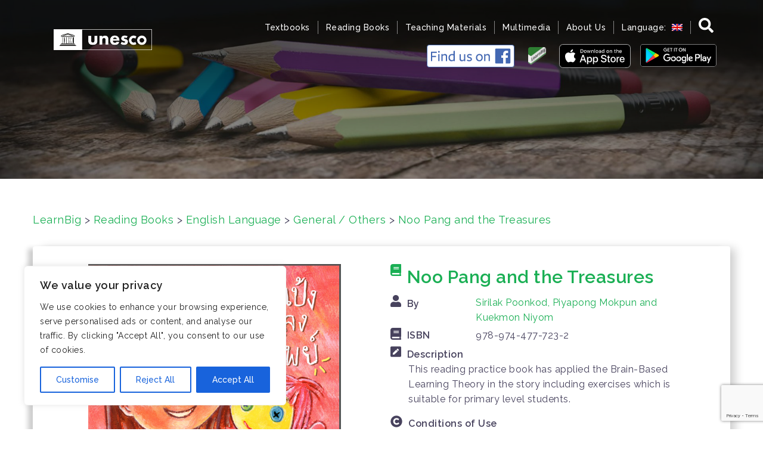

--- FILE ---
content_type: text/html; charset=UTF-8
request_url: https://www.learnbig.net/books/noo-pang-and-the-treasures/
body_size: 33604
content:
<!DOCTYPE html>
<html lang="en-US"
	prefix="og: https://ogp.me/ns#" >
<head>
<meta charset="UTF-8">
<meta name="viewport" content="width=device-width, initial-scale=1">
<link rel="profile" href="http://gmpg.org/xfn/11">
<link rel="pingback" href="https://www.learnbig.net/xmlrpc.php">

<title>Noo Pang and the Treasures | LearnBig</title>

		<!-- All in One SEO 4.0.12 -->
		<link rel="canonical" href="https://www.learnbig.net/books/noo-pang-and-the-treasures/" />
		<meta property="og:site_name" content="LearnBig | The multi-language platform “LearnBig” was developed as part of the UNESCO Bangkok’s initiative “Mobile Literacy for Out-of-School Children” supported by Microsoft, True Corporation and the Ministry of Education, Thailand." />
		<meta property="og:type" content="article" />
		<meta property="og:title" content="Noo Pang and the Treasures | LearnBig" />
		<meta property="og:url" content="https://www.learnbig.net/books/noo-pang-and-the-treasures/" />
		<meta property="article:published_time" content="2017-06-26T09:14:32Z" />
		<meta property="article:modified_time" content="2024-11-14T01:58:19Z" />
		<meta property="twitter:card" content="summary" />
		<meta property="twitter:domain" content="www.learnbig.net" />
		<meta property="twitter:title" content="Noo Pang and the Treasures | LearnBig" />
		<script type="application/ld+json" class="aioseo-schema">
			{"@context":"https:\/\/schema.org","@graph":[{"@type":"WebSite","@id":"https:\/\/www.learnbig.net\/#website","url":"https:\/\/www.learnbig.net\/","name":"LearnBig","description":"The multi-language platform \u201cLearnBig\u201d was developed as part of the UNESCO Bangkok\u2019s initiative \u201cMobile Literacy for Out-of-School Children\u201d supported by Microsoft, True Corporation and the Ministry of Education, Thailand.","publisher":{"@id":"https:\/\/www.learnbig.net\/#organization"},"potentialAction":{"@type":"SearchAction","target":"https:\/\/www.learnbig.net\/?s={search_term_string}","query-input":"required name=search_term_string"}},{"@type":"Organization","@id":"https:\/\/www.learnbig.net\/#organization","name":"LearnBig","url":"https:\/\/www.learnbig.net\/"},{"@type":"BreadcrumbList","@id":"https:\/\/www.learnbig.net\/books\/noo-pang-and-the-treasures\/#breadcrumblist","itemListElement":[{"@type":"ListItem","@id":"https:\/\/www.learnbig.net\/#listItem","position":1,"item":{"@type":"WebPage","@id":"https:\/\/www.learnbig.net\/#item","name":"Home","description":"The multi-language platform \u201cLearnBig\u201d was developed as part of the UNESCO Bangkok\u2019s initiative \u201cMobile Literacy for Out-of-School Children\u201d supported by Microsoft, True Corporation and the Ministry of Education, Thailand.","url":"https:\/\/www.learnbig.net\/"},"nextItem":"https:\/\/www.learnbig.net\/books\/noo-pang-and-the-treasures\/#listItem"},{"@type":"ListItem","@id":"https:\/\/www.learnbig.net\/books\/noo-pang-and-the-treasures\/#listItem","position":2,"item":{"@id":"https:\/\/www.learnbig.net\/books\/noo-pang-and-the-treasures\/#item","name":"Noo Pang and the Treasures","url":"https:\/\/www.learnbig.net\/books\/noo-pang-and-the-treasures\/"},"previousItem":"https:\/\/www.learnbig.net\/#listItem"}]},{"@type":"Person","@id":"https:\/\/www.learnbig.net\/author\/k-subsoontorn\/#author","url":"https:\/\/www.learnbig.net\/author\/k-subsoontorn\/","name":"Kornchanok Subsoontorn","image":{"@type":"ImageObject","@id":"https:\/\/www.learnbig.net\/books\/noo-pang-and-the-treasures\/#authorImage","url":"https:\/\/secure.gravatar.com\/avatar\/19355b2c11b2241f240205351f140f39?s=96&d=mm&r=g","width":96,"height":96,"caption":"Kornchanok Subsoontorn"}}]}
		</script>
		<!-- All in One SEO -->

<link rel='dns-prefetch' href='//fonts.googleapis.com' />
<link rel='dns-prefetch' href='//s.w.org' />
<link rel='dns-prefetch' href='//learnbig-books-prod.s3.amazonaws.com' />
<link rel='dns-prefetch' href='//www.googletagmanager.com' />
<link rel="alternate" type="application/rss+xml" title="LearnBig &raquo; Feed" href="https://www.learnbig.net/feed/" />
<link rel="alternate" type="application/rss+xml" title="LearnBig &raquo; Comments Feed" href="https://www.learnbig.net/comments/feed/" />
		<script type="text/javascript">
			window._wpemojiSettings = {"baseUrl":"https:\/\/s.w.org\/images\/core\/emoji\/12.0.0-1\/72x72\/","ext":".png","svgUrl":"https:\/\/s.w.org\/images\/core\/emoji\/12.0.0-1\/svg\/","svgExt":".svg","source":{"concatemoji":"https:\/\/www.learnbig.net\/wp-includes\/js\/wp-emoji-release.min.js?ver=5.3.20"}};
			!function(e,a,t){var n,r,o,i=a.createElement("canvas"),p=i.getContext&&i.getContext("2d");function s(e,t){var a=String.fromCharCode;p.clearRect(0,0,i.width,i.height),p.fillText(a.apply(this,e),0,0);e=i.toDataURL();return p.clearRect(0,0,i.width,i.height),p.fillText(a.apply(this,t),0,0),e===i.toDataURL()}function c(e){var t=a.createElement("script");t.src=e,t.defer=t.type="text/javascript",a.getElementsByTagName("head")[0].appendChild(t)}for(o=Array("flag","emoji"),t.supports={everything:!0,everythingExceptFlag:!0},r=0;r<o.length;r++)t.supports[o[r]]=function(e){if(!p||!p.fillText)return!1;switch(p.textBaseline="top",p.font="600 32px Arial",e){case"flag":return s([127987,65039,8205,9895,65039],[127987,65039,8203,9895,65039])?!1:!s([55356,56826,55356,56819],[55356,56826,8203,55356,56819])&&!s([55356,57332,56128,56423,56128,56418,56128,56421,56128,56430,56128,56423,56128,56447],[55356,57332,8203,56128,56423,8203,56128,56418,8203,56128,56421,8203,56128,56430,8203,56128,56423,8203,56128,56447]);case"emoji":return!s([55357,56424,55356,57342,8205,55358,56605,8205,55357,56424,55356,57340],[55357,56424,55356,57342,8203,55358,56605,8203,55357,56424,55356,57340])}return!1}(o[r]),t.supports.everything=t.supports.everything&&t.supports[o[r]],"flag"!==o[r]&&(t.supports.everythingExceptFlag=t.supports.everythingExceptFlag&&t.supports[o[r]]);t.supports.everythingExceptFlag=t.supports.everythingExceptFlag&&!t.supports.flag,t.DOMReady=!1,t.readyCallback=function(){t.DOMReady=!0},t.supports.everything||(n=function(){t.readyCallback()},a.addEventListener?(a.addEventListener("DOMContentLoaded",n,!1),e.addEventListener("load",n,!1)):(e.attachEvent("onload",n),a.attachEvent("onreadystatechange",function(){"complete"===a.readyState&&t.readyCallback()})),(n=t.source||{}).concatemoji?c(n.concatemoji):n.wpemoji&&n.twemoji&&(c(n.twemoji),c(n.wpemoji)))}(window,document,window._wpemojiSettings);
		</script>
		<style type="text/css">
img.wp-smiley,
img.emoji {
	display: inline !important;
	border: none !important;
	box-shadow: none !important;
	height: 1em !important;
	width: 1em !important;
	margin: 0 .07em !important;
	vertical-align: -0.1em !important;
	background: none !important;
	padding: 0 !important;
}
</style>
	<link rel='stylesheet' id='sydney-bootstrap-css'  href='https://www.learnbig.net/wp-content/themes/sydney/css/bootstrap/bootstrap.min.css?ver=1' type='text/css' media='all' />
<link rel='stylesheet' id='wp-block-library-css'  href='https://www.learnbig.net/wp-includes/css/dist/block-library/style.min.css?ver=5.3.20' type='text/css' media='all' />
<link rel='stylesheet' id='sydney-fonts-css'  href='https://fonts.googleapis.com/css?family=Source+Sans+Pro%3A400%2C400italic%2C600%7CRaleway%3A400%2C500%2C600' type='text/css' media='all' />
<link rel='stylesheet' id='sydney-style-css'  href='https://www.learnbig.net/wp-content/themes/sydney-child/style.css?ver=20180213' type='text/css' media='all' />
<style id='sydney-style-inline-css' type='text/css'>
.site-title { font-size:32px; }
.site-description { font-size:16px; }
#mainnav ul li a { font-size:14px; }
h1 { font-size:52px; }
h2 { font-size:42px; }
h3 { font-size:32px; }
h4 { font-size:25px; }
h5 { font-size:20px; }
h6 { font-size:18px; }
body { font-size:16px; }
.single .hentry .title-post { font-size:36px; }
.header-image { background-size:cover;}
.header-image { height:300px; }
.widget-area .widget_fp_social a,#mainnav ul li a:hover, .sydney_contact_info_widget span, .roll-team .team-content .name,.roll-team .team-item .team-pop .team-social li:hover a,.roll-infomation li.address:before,.roll-infomation li.phone:before,.roll-infomation li.email:before,.roll-testimonials .name,.roll-button.border,.roll-button:hover,.roll-icon-list .icon i,.roll-icon-list .content h3 a:hover,.roll-icon-box.white .content h3 a,.roll-icon-box .icon i,.roll-icon-box .content h3 a:hover,.switcher-container .switcher-icon a:focus,.go-top:hover,.hentry .meta-post a:hover,#mainnav > ul > li > a.active, #mainnav > ul > li > a:hover, button:hover, input[type="button"]:hover, input[type="reset"]:hover, input[type="submit"]:hover, .text-color, .social-menu-widget a, .social-menu-widget a:hover, .archive .team-social li a, a, h1 a, h2 a, h3 a, h4 a, h5 a, h6 a,.classic-alt .meta-post a,.single .hentry .meta-post a { color:#1aaf54}
.reply,.woocommerce div.product .woocommerce-tabs ul.tabs li.active,.woocommerce #respond input#submit,.woocommerce a.button,.woocommerce button.button,.woocommerce input.button,.project-filter li a.active, .project-filter li a:hover,.preloader .pre-bounce1, .preloader .pre-bounce2,.roll-team .team-item .team-pop,.roll-progress .progress-animate,.roll-socials li a:hover,.roll-project .project-item .project-pop,.roll-project .project-filter li.active,.roll-project .project-filter li:hover,.roll-button.light:hover,.roll-button.border:hover,.roll-button,.roll-icon-box.white .icon,.owl-theme .owl-controls .owl-page.active span,.owl-theme .owl-controls.clickable .owl-page:hover span,.go-top,.bottom .socials li:hover a,.sidebar .widget:before,.blog-pagination ul li.active,.blog-pagination ul li:hover a,.content-area .hentry:after,.text-slider .maintitle:after,.error-wrap #search-submit:hover,#mainnav .sub-menu li:hover > a,#mainnav ul li ul:after, button, input[type="button"], input[type="reset"], input[type="submit"], .panel-grid-cell .widget-title:after { background-color:#1aaf54}
.roll-socials li a:hover,.roll-socials li a,.roll-button.light:hover,.roll-button.border,.roll-button,.roll-icon-list .icon,.roll-icon-box .icon,.owl-theme .owl-controls .owl-page span,.comment .comment-detail,.widget-tags .tag-list a:hover,.blog-pagination ul li,.hentry blockquote,.error-wrap #search-submit:hover,textarea:focus,input[type="text"]:focus,input[type="password"]:focus,input[type="datetime"]:focus,input[type="datetime-local"]:focus,input[type="date"]:focus,input[type="month"]:focus,input[type="time"]:focus,input[type="week"]:focus,input[type="number"]:focus,input[type="email"]:focus,input[type="url"]:focus,input[type="search"]:focus,input[type="tel"]:focus,input[type="color"]:focus, button, input[type="button"], input[type="reset"], input[type="submit"], .archive .team-social li a { border-color:#1aaf54}
.site-header.float-header { background-color:rgba(0,0,0,0.9);}
@media only screen and (max-width: 1024px) { .site-header { background-color:#000000;}}
.site-title a, .site-title a:hover { color:#ffffff}
.site-description { color:#ffffff}
#mainnav ul li a, #mainnav ul li::before { color:#ffffff}
#mainnav .sub-menu li a { color:#ffffff}
#mainnav .sub-menu li a { background:#16a085}
.text-slider .maintitle, .text-slider .subtitle { color:#ffffff}
body { color:#47425d}
#secondary { background-color:#ffffff}
#secondary, #secondary a, #secondary .widget-title { color:#767676}
.footer-widgets { background-color:#252525}
.btn-menu { color:#ffffff}
#mainnav ul li a:hover { color:#16a085}
.site-footer { background-color:#1c1c1c}
.site-footer,.site-footer a { color:#666666}
.overlay { background-color:#000000}
.page-wrap { padding-top:83px;}
.page-wrap { padding-bottom:100px;}
@media only screen and (max-width: 1025px) {		
			.mobile-slide {
				display: block;
			}
			.slide-item {
				background-image: none !important;
			}
			.header-slider {
			}
			.slide-item {
				height: auto !important;
			}
			.slide-inner {
				min-height: initial;
			} 
		}
@media only screen and (max-width: 780px) { 
    	h1 { font-size: 32px;}
		h2 { font-size: 28px;}
		h3 { font-size: 22px;}
		h4 { font-size: 18px;}
		h5 { font-size: 16px;}
		h6 { font-size: 14px;}
    }

</style>
<link rel='stylesheet' id='sydney-font-awesome-css'  href='https://www.learnbig.net/wp-content/themes/sydney/fonts/font-awesome.min.css?ver=5.3.20' type='text/css' media='all' />
<!--[if lte IE 9]>
<link rel='stylesheet' id='sydney-ie9-css'  href='https://www.learnbig.net/wp-content/themes/sydney/css/ie9.css?ver=5.3.20' type='text/css' media='all' />
<![endif]-->
<script type='text/javascript'>
/* <![CDATA[ */
var _ckyConfig = {"_ipData":[],"_assetsURL":"https:\/\/www.learnbig.net\/wp-content\/plugins\/cookie-law-info\/lite\/frontend\/images\/","_publicURL":"https:\/\/www.learnbig.net","_expiry":"365","_categories":[{"name":"Necessary","slug":"necessary","isNecessary":true,"ccpaDoNotSell":true,"cookies":[],"active":true,"defaultConsent":{"gdpr":true,"ccpa":true}},{"name":"Functional","slug":"functional","isNecessary":false,"ccpaDoNotSell":true,"cookies":[],"active":true,"defaultConsent":{"gdpr":false,"ccpa":false}},{"name":"Analytics","slug":"analytics","isNecessary":false,"ccpaDoNotSell":true,"cookies":[],"active":true,"defaultConsent":{"gdpr":false,"ccpa":false}},{"name":"Performance","slug":"performance","isNecessary":false,"ccpaDoNotSell":true,"cookies":[],"active":true,"defaultConsent":{"gdpr":false,"ccpa":false}},{"name":"Advertisement","slug":"advertisement","isNecessary":false,"ccpaDoNotSell":true,"cookies":[],"active":true,"defaultConsent":{"gdpr":false,"ccpa":false}}],"_activeLaw":"gdpr","_rootDomain":"","_block":"1","_showBanner":"1","_bannerConfig":{"settings":{"type":"box","preferenceCenterType":"popup","position":"bottom-left","applicableLaw":"gdpr"},"behaviours":{"reloadBannerOnAccept":false,"loadAnalyticsByDefault":false,"animations":{"onLoad":"animate","onHide":"sticky"}},"config":{"revisitConsent":{"status":true,"tag":"revisit-consent","position":"bottom-left","meta":{"url":"#"},"styles":{"background-color":"#0056A7"},"elements":{"title":{"type":"text","tag":"revisit-consent-title","status":true,"styles":{"color":"#0056a7"}}}},"preferenceCenter":{"toggle":{"status":true,"tag":"detail-category-toggle","type":"toggle","states":{"active":{"styles":{"background-color":"#1863DC"}},"inactive":{"styles":{"background-color":"#D0D5D2"}}}}},"categoryPreview":{"status":false,"toggle":{"status":true,"tag":"detail-category-preview-toggle","type":"toggle","states":{"active":{"styles":{"background-color":"#1863DC"}},"inactive":{"styles":{"background-color":"#D0D5D2"}}}}},"videoPlaceholder":{"status":true,"styles":{"background-color":"#000000","border-color":"#000000","color":"#ffffff"}},"readMore":{"status":false,"tag":"readmore-button","type":"link","meta":{"noFollow":true,"newTab":true},"styles":{"color":"#1863DC","background-color":"transparent","border-color":"transparent"}},"showMore":{"status":true,"tag":"show-desc-button","type":"button","styles":{"color":"#1863DC"}},"showLess":{"status":true,"tag":"hide-desc-button","type":"button","styles":{"color":"#1863DC"}},"alwaysActive":{"status":true,"tag":"always-active","styles":{"color":"#008000"}},"manualLinks":{"status":true,"tag":"manual-links","type":"link","styles":{"color":"#1863DC"}},"auditTable":{"status":true},"optOption":{"status":true,"toggle":{"status":true,"tag":"optout-option-toggle","type":"toggle","states":{"active":{"styles":{"background-color":"#1863dc"}},"inactive":{"styles":{"background-color":"#FFFFFF"}}}}}}},"_version":"3.3.9.1","_logConsent":"1","_tags":[{"tag":"accept-button","styles":{"color":"#FFFFFF","background-color":"#1863DC","border-color":"#1863DC"}},{"tag":"reject-button","styles":{"color":"#1863DC","background-color":"transparent","border-color":"#1863DC"}},{"tag":"settings-button","styles":{"color":"#1863DC","background-color":"transparent","border-color":"#1863DC"}},{"tag":"readmore-button","styles":{"color":"#1863DC","background-color":"transparent","border-color":"transparent"}},{"tag":"donotsell-button","styles":{"color":"#1863DC","background-color":"transparent","border-color":"transparent"}},{"tag":"show-desc-button","styles":{"color":"#1863DC"}},{"tag":"hide-desc-button","styles":{"color":"#1863DC"}},{"tag":"cky-always-active","styles":[]},{"tag":"cky-link","styles":[]},{"tag":"accept-button","styles":{"color":"#FFFFFF","background-color":"#1863DC","border-color":"#1863DC"}},{"tag":"revisit-consent","styles":{"background-color":"#0056A7"}}],"_shortCodes":[{"key":"cky_readmore","content":"<a href=\"#\" class=\"cky-policy\" aria-label=\"Cookie Policy\" target=\"_blank\" rel=\"noopener\" data-cky-tag=\"readmore-button\">Cookie Policy<\/a>","tag":"readmore-button","status":false,"attributes":{"rel":"nofollow","target":"_blank"}},{"key":"cky_show_desc","content":"<button class=\"cky-show-desc-btn\" data-cky-tag=\"show-desc-button\" aria-label=\"Show more\">Show more<\/button>","tag":"show-desc-button","status":true,"attributes":[]},{"key":"cky_hide_desc","content":"<button class=\"cky-show-desc-btn\" data-cky-tag=\"hide-desc-button\" aria-label=\"Show less\">Show less<\/button>","tag":"hide-desc-button","status":true,"attributes":[]},{"key":"cky_optout_show_desc","content":"[cky_optout_show_desc]","tag":"optout-show-desc-button","status":true,"attributes":[]},{"key":"cky_optout_hide_desc","content":"[cky_optout_hide_desc]","tag":"optout-hide-desc-button","status":true,"attributes":[]},{"key":"cky_category_toggle_label","content":"[cky_{{status}}_category_label] [cky_preference_{{category_slug}}_title]","tag":"","status":true,"attributes":[]},{"key":"cky_enable_category_label","content":"Enable","tag":"","status":true,"attributes":[]},{"key":"cky_disable_category_label","content":"Disable","tag":"","status":true,"attributes":[]},{"key":"cky_video_placeholder","content":"<div class=\"video-placeholder-normal\" data-cky-tag=\"video-placeholder\" id=\"[UNIQUEID]\"><p class=\"video-placeholder-text-normal\" data-cky-tag=\"placeholder-title\">Please accept cookies to access this content<\/p><\/div>","tag":"","status":true,"attributes":[]},{"key":"cky_enable_optout_label","content":"Enable","tag":"","status":true,"attributes":[]},{"key":"cky_disable_optout_label","content":"Disable","tag":"","status":true,"attributes":[]},{"key":"cky_optout_toggle_label","content":"[cky_{{status}}_optout_label] [cky_optout_option_title]","tag":"","status":true,"attributes":[]},{"key":"cky_optout_option_title","content":"Do Not Sell or Share My Personal Information","tag":"","status":true,"attributes":[]},{"key":"cky_optout_close_label","content":"Close","tag":"","status":true,"attributes":[]},{"key":"cky_preference_close_label","content":"Close","tag":"","status":true,"attributes":[]}],"_rtl":"","_language":"en","_providersToBlock":[]};
var _ckyStyles = {"css":".cky-overlay{background: #000000; opacity: 0.4; position: fixed; top: 0; left: 0; width: 100%; height: 100%; z-index: 99999999;}.cky-hide{display: none;}.cky-btn-revisit-wrapper{display: flex; align-items: center; justify-content: center; background: #0056a7; width: 45px; height: 45px; border-radius: 50%; position: fixed; z-index: 999999; cursor: pointer;}.cky-revisit-bottom-left{bottom: 15px; left: 15px;}.cky-revisit-bottom-right{bottom: 15px; right: 15px;}.cky-btn-revisit-wrapper .cky-btn-revisit{display: flex; align-items: center; justify-content: center; background: none; border: none; cursor: pointer; position: relative; margin: 0; padding: 0;}.cky-btn-revisit-wrapper .cky-btn-revisit img{max-width: fit-content; margin: 0; height: 30px; width: 30px;}.cky-revisit-bottom-left:hover::before{content: attr(data-tooltip); position: absolute; background: #4e4b66; color: #ffffff; left: calc(100% + 7px); font-size: 12px; line-height: 16px; width: max-content; padding: 4px 8px; border-radius: 4px;}.cky-revisit-bottom-left:hover::after{position: absolute; content: \"\"; border: 5px solid transparent; left: calc(100% + 2px); border-left-width: 0; border-right-color: #4e4b66;}.cky-revisit-bottom-right:hover::before{content: attr(data-tooltip); position: absolute; background: #4e4b66; color: #ffffff; right: calc(100% + 7px); font-size: 12px; line-height: 16px; width: max-content; padding: 4px 8px; border-radius: 4px;}.cky-revisit-bottom-right:hover::after{position: absolute; content: \"\"; border: 5px solid transparent; right: calc(100% + 2px); border-right-width: 0; border-left-color: #4e4b66;}.cky-revisit-hide{display: none;}.cky-consent-container{position: fixed; width: 440px; box-sizing: border-box; z-index: 9999999; border-radius: 6px;}.cky-consent-container .cky-consent-bar{background: #ffffff; border: 1px solid; padding: 20px 26px; box-shadow: 0 -1px 10px 0 #acabab4d; border-radius: 6px;}.cky-box-bottom-left{bottom: 40px; left: 40px;}.cky-box-bottom-right{bottom: 40px; right: 40px;}.cky-box-top-left{top: 40px; left: 40px;}.cky-box-top-right{top: 40px; right: 40px;}.cky-custom-brand-logo-wrapper .cky-custom-brand-logo{width: 100px; height: auto; margin: 0 0 12px 0;}.cky-notice .cky-title{color: #212121; font-weight: 700; font-size: 18px; line-height: 24px; margin: 0 0 12px 0;}.cky-notice-des *,.cky-preference-content-wrapper *,.cky-accordion-header-des *,.cky-gpc-wrapper .cky-gpc-desc *{font-size: 14px;}.cky-notice-des{color: #212121; font-size: 14px; line-height: 24px; font-weight: 400;}.cky-notice-des img{height: 25px; width: 25px;}.cky-consent-bar .cky-notice-des p,.cky-gpc-wrapper .cky-gpc-desc p,.cky-preference-body-wrapper .cky-preference-content-wrapper p,.cky-accordion-header-wrapper .cky-accordion-header-des p,.cky-cookie-des-table li div:last-child p{color: inherit; margin-top: 0; overflow-wrap: break-word;}.cky-notice-des P:last-child,.cky-preference-content-wrapper p:last-child,.cky-cookie-des-table li div:last-child p:last-child,.cky-gpc-wrapper .cky-gpc-desc p:last-child{margin-bottom: 0;}.cky-notice-des a.cky-policy,.cky-notice-des button.cky-policy{font-size: 14px; color: #1863dc; white-space: nowrap; cursor: pointer; background: transparent; border: 1px solid; text-decoration: underline;}.cky-notice-des button.cky-policy{padding: 0;}.cky-notice-des a.cky-policy:focus-visible,.cky-notice-des button.cky-policy:focus-visible,.cky-preference-content-wrapper .cky-show-desc-btn:focus-visible,.cky-accordion-header .cky-accordion-btn:focus-visible,.cky-preference-header .cky-btn-close:focus-visible,.cky-switch input[type=\"checkbox\"]:focus-visible,.cky-footer-wrapper a:focus-visible,.cky-btn:focus-visible{outline: 2px solid #1863dc; outline-offset: 2px;}.cky-btn:focus:not(:focus-visible),.cky-accordion-header .cky-accordion-btn:focus:not(:focus-visible),.cky-preference-content-wrapper .cky-show-desc-btn:focus:not(:focus-visible),.cky-btn-revisit-wrapper .cky-btn-revisit:focus:not(:focus-visible),.cky-preference-header .cky-btn-close:focus:not(:focus-visible),.cky-consent-bar .cky-banner-btn-close:focus:not(:focus-visible){outline: 0;}button.cky-show-desc-btn:not(:hover):not(:active){color: #1863dc; background: transparent;}button.cky-accordion-btn:not(:hover):not(:active),button.cky-banner-btn-close:not(:hover):not(:active),button.cky-btn-revisit:not(:hover):not(:active),button.cky-btn-close:not(:hover):not(:active){background: transparent;}.cky-consent-bar button:hover,.cky-modal.cky-modal-open button:hover,.cky-consent-bar button:focus,.cky-modal.cky-modal-open button:focus{text-decoration: none;}.cky-notice-btn-wrapper{display: flex; justify-content: flex-start; align-items: center; flex-wrap: wrap; margin-top: 16px;}.cky-notice-btn-wrapper .cky-btn{text-shadow: none; box-shadow: none;}.cky-btn{flex: auto; max-width: 100%; font-size: 14px; font-family: inherit; line-height: 24px; padding: 8px; font-weight: 500; margin: 0 8px 0 0; border-radius: 2px; cursor: pointer; text-align: center; text-transform: none; min-height: 0;}.cky-btn:hover{opacity: 0.8;}.cky-btn-customize{color: #1863dc; background: transparent; border: 2px solid #1863dc;}.cky-btn-reject{color: #1863dc; background: transparent; border: 2px solid #1863dc;}.cky-btn-accept{background: #1863dc; color: #ffffff; border: 2px solid #1863dc;}.cky-btn:last-child{margin-right: 0;}@media (max-width: 576px){.cky-box-bottom-left{bottom: 0; left: 0;}.cky-box-bottom-right{bottom: 0; right: 0;}.cky-box-top-left{top: 0; left: 0;}.cky-box-top-right{top: 0; right: 0;}}@media (max-width: 440px){.cky-box-bottom-left, .cky-box-bottom-right, .cky-box-top-left, .cky-box-top-right{width: 100%; max-width: 100%;}.cky-consent-container .cky-consent-bar{padding: 20px 0;}.cky-custom-brand-logo-wrapper, .cky-notice .cky-title, .cky-notice-des, .cky-notice-btn-wrapper{padding: 0 24px;}.cky-notice-des{max-height: 40vh; overflow-y: scroll;}.cky-notice-btn-wrapper{flex-direction: column; margin-top: 0;}.cky-btn{width: 100%; margin: 10px 0 0 0;}.cky-notice-btn-wrapper .cky-btn-customize{order: 2;}.cky-notice-btn-wrapper .cky-btn-reject{order: 3;}.cky-notice-btn-wrapper .cky-btn-accept{order: 1; margin-top: 16px;}}@media (max-width: 352px){.cky-notice .cky-title{font-size: 16px;}.cky-notice-des *{font-size: 12px;}.cky-notice-des, .cky-btn{font-size: 12px;}}.cky-modal.cky-modal-open{display: flex; visibility: visible; -webkit-transform: translate(-50%, -50%); -moz-transform: translate(-50%, -50%); -ms-transform: translate(-50%, -50%); -o-transform: translate(-50%, -50%); transform: translate(-50%, -50%); top: 50%; left: 50%; transition: all 1s ease;}.cky-modal{box-shadow: 0 32px 68px rgba(0, 0, 0, 0.3); margin: 0 auto; position: fixed; max-width: 100%; background: #ffffff; top: 50%; box-sizing: border-box; border-radius: 6px; z-index: 999999999; color: #212121; -webkit-transform: translate(-50%, 100%); -moz-transform: translate(-50%, 100%); -ms-transform: translate(-50%, 100%); -o-transform: translate(-50%, 100%); transform: translate(-50%, 100%); visibility: hidden; transition: all 0s ease;}.cky-preference-center{max-height: 79vh; overflow: hidden; width: 845px; overflow: hidden; flex: 1 1 0; display: flex; flex-direction: column; border-radius: 6px;}.cky-preference-header{display: flex; align-items: center; justify-content: space-between; padding: 22px 24px; border-bottom: 1px solid;}.cky-preference-header .cky-preference-title{font-size: 18px; font-weight: 700; line-height: 24px;}.cky-preference-header .cky-btn-close{margin: 0; cursor: pointer; vertical-align: middle; padding: 0; background: none; border: none; width: 24px; height: 24px; min-height: 0; line-height: 0; text-shadow: none; box-shadow: none;}.cky-preference-header .cky-btn-close img{margin: 0; height: 10px; width: 10px;}.cky-preference-body-wrapper{padding: 0 24px; flex: 1; overflow: auto; box-sizing: border-box;}.cky-preference-content-wrapper,.cky-gpc-wrapper .cky-gpc-desc{font-size: 14px; line-height: 24px; font-weight: 400; padding: 12px 0;}.cky-preference-content-wrapper{border-bottom: 1px solid;}.cky-preference-content-wrapper img{height: 25px; width: 25px;}.cky-preference-content-wrapper .cky-show-desc-btn{font-size: 14px; font-family: inherit; color: #1863dc; text-decoration: none; line-height: 24px; padding: 0; margin: 0; white-space: nowrap; cursor: pointer; background: transparent; border-color: transparent; text-transform: none; min-height: 0; text-shadow: none; box-shadow: none;}.cky-accordion-wrapper{margin-bottom: 10px;}.cky-accordion{border-bottom: 1px solid;}.cky-accordion:last-child{border-bottom: none;}.cky-accordion .cky-accordion-item{display: flex; margin-top: 10px;}.cky-accordion .cky-accordion-body{display: none;}.cky-accordion.cky-accordion-active .cky-accordion-body{display: block; padding: 0 22px; margin-bottom: 16px;}.cky-accordion-header-wrapper{cursor: pointer; width: 100%;}.cky-accordion-item .cky-accordion-header{display: flex; justify-content: space-between; align-items: center;}.cky-accordion-header .cky-accordion-btn{font-size: 16px; font-family: inherit; color: #212121; line-height: 24px; background: none; border: none; font-weight: 700; padding: 0; margin: 0; cursor: pointer; text-transform: none; min-height: 0; text-shadow: none; box-shadow: none;}.cky-accordion-header .cky-always-active{color: #008000; font-weight: 600; line-height: 24px; font-size: 14px;}.cky-accordion-header-des{font-size: 14px; line-height: 24px; margin: 10px 0 16px 0;}.cky-accordion-chevron{margin-right: 22px; position: relative; cursor: pointer;}.cky-accordion-chevron-hide{display: none;}.cky-accordion .cky-accordion-chevron i::before{content: \"\"; position: absolute; border-right: 1.4px solid; border-bottom: 1.4px solid; border-color: inherit; height: 6px; width: 6px; -webkit-transform: rotate(-45deg); -moz-transform: rotate(-45deg); -ms-transform: rotate(-45deg); -o-transform: rotate(-45deg); transform: rotate(-45deg); transition: all 0.2s ease-in-out; top: 8px;}.cky-accordion.cky-accordion-active .cky-accordion-chevron i::before{-webkit-transform: rotate(45deg); -moz-transform: rotate(45deg); -ms-transform: rotate(45deg); -o-transform: rotate(45deg); transform: rotate(45deg);}.cky-audit-table{background: #f4f4f4; border-radius: 6px;}.cky-audit-table .cky-empty-cookies-text{color: inherit; font-size: 12px; line-height: 24px; margin: 0; padding: 10px;}.cky-audit-table .cky-cookie-des-table{font-size: 12px; line-height: 24px; font-weight: normal; padding: 15px 10px; border-bottom: 1px solid; border-bottom-color: inherit; margin: 0;}.cky-audit-table .cky-cookie-des-table:last-child{border-bottom: none;}.cky-audit-table .cky-cookie-des-table li{list-style-type: none; display: flex; padding: 3px 0;}.cky-audit-table .cky-cookie-des-table li:first-child{padding-top: 0;}.cky-cookie-des-table li div:first-child{width: 100px; font-weight: 600; word-break: break-word; word-wrap: break-word;}.cky-cookie-des-table li div:last-child{flex: 1; word-break: break-word; word-wrap: break-word; margin-left: 8px;}.cky-footer-shadow{display: block; width: 100%; height: 40px; background: linear-gradient(180deg, rgba(255, 255, 255, 0) 0%, #ffffff 100%); position: absolute; bottom: calc(100% - 1px);}.cky-footer-wrapper{position: relative;}.cky-prefrence-btn-wrapper{display: flex; flex-wrap: wrap; align-items: center; justify-content: center; padding: 22px 24px; border-top: 1px solid;}.cky-prefrence-btn-wrapper .cky-btn{flex: auto; max-width: 100%; text-shadow: none; box-shadow: none;}.cky-btn-preferences{color: #1863dc; background: transparent; border: 2px solid #1863dc;}.cky-preference-header,.cky-preference-body-wrapper,.cky-preference-content-wrapper,.cky-accordion-wrapper,.cky-accordion,.cky-accordion-wrapper,.cky-footer-wrapper,.cky-prefrence-btn-wrapper{border-color: inherit;}@media (max-width: 845px){.cky-modal{max-width: calc(100% - 16px);}}@media (max-width: 576px){.cky-modal{max-width: 100%;}.cky-preference-center{max-height: 100vh;}.cky-prefrence-btn-wrapper{flex-direction: column;}.cky-accordion.cky-accordion-active .cky-accordion-body{padding-right: 0;}.cky-prefrence-btn-wrapper .cky-btn{width: 100%; margin: 10px 0 0 0;}.cky-prefrence-btn-wrapper .cky-btn-reject{order: 3;}.cky-prefrence-btn-wrapper .cky-btn-accept{order: 1; margin-top: 0;}.cky-prefrence-btn-wrapper .cky-btn-preferences{order: 2;}}@media (max-width: 425px){.cky-accordion-chevron{margin-right: 15px;}.cky-notice-btn-wrapper{margin-top: 0;}.cky-accordion.cky-accordion-active .cky-accordion-body{padding: 0 15px;}}@media (max-width: 352px){.cky-preference-header .cky-preference-title{font-size: 16px;}.cky-preference-header{padding: 16px 24px;}.cky-preference-content-wrapper *, .cky-accordion-header-des *{font-size: 12px;}.cky-preference-content-wrapper, .cky-preference-content-wrapper .cky-show-more, .cky-accordion-header .cky-always-active, .cky-accordion-header-des, .cky-preference-content-wrapper .cky-show-desc-btn, .cky-notice-des a.cky-policy{font-size: 12px;}.cky-accordion-header .cky-accordion-btn{font-size: 14px;}}.cky-switch{display: flex;}.cky-switch input[type=\"checkbox\"]{position: relative; width: 44px; height: 24px; margin: 0; background: #d0d5d2; -webkit-appearance: none; border-radius: 50px; cursor: pointer; outline: 0; border: none; top: 0;}.cky-switch input[type=\"checkbox\"]:checked{background: #1863dc;}.cky-switch input[type=\"checkbox\"]:before{position: absolute; content: \"\"; height: 20px; width: 20px; left: 2px; bottom: 2px; border-radius: 50%; background-color: white; -webkit-transition: 0.4s; transition: 0.4s; margin: 0;}.cky-switch input[type=\"checkbox\"]:after{display: none;}.cky-switch input[type=\"checkbox\"]:checked:before{-webkit-transform: translateX(20px); -ms-transform: translateX(20px); transform: translateX(20px);}@media (max-width: 425px){.cky-switch input[type=\"checkbox\"]{width: 38px; height: 21px;}.cky-switch input[type=\"checkbox\"]:before{height: 17px; width: 17px;}.cky-switch input[type=\"checkbox\"]:checked:before{-webkit-transform: translateX(17px); -ms-transform: translateX(17px); transform: translateX(17px);}}.cky-consent-bar .cky-banner-btn-close{position: absolute; right: 9px; top: 5px; background: none; border: none; cursor: pointer; padding: 0; margin: 0; min-height: 0; line-height: 0; height: 24px; width: 24px; text-shadow: none; box-shadow: none;}.cky-consent-bar .cky-banner-btn-close img{height: 9px; width: 9px; margin: 0;}.cky-notice-group{font-size: 14px; line-height: 24px; font-weight: 400; color: #212121;}.cky-notice-btn-wrapper .cky-btn-do-not-sell{font-size: 14px; line-height: 24px; padding: 6px 0; margin: 0; font-weight: 500; background: none; border-radius: 2px; border: none; cursor: pointer; text-align: left; color: #1863dc; background: transparent; border-color: transparent; box-shadow: none; text-shadow: none;}.cky-consent-bar .cky-banner-btn-close:focus-visible,.cky-notice-btn-wrapper .cky-btn-do-not-sell:focus-visible,.cky-opt-out-btn-wrapper .cky-btn:focus-visible,.cky-opt-out-checkbox-wrapper input[type=\"checkbox\"].cky-opt-out-checkbox:focus-visible{outline: 2px solid #1863dc; outline-offset: 2px;}@media (max-width: 440px){.cky-consent-container{width: 100%;}}@media (max-width: 352px){.cky-notice-des a.cky-policy, .cky-notice-btn-wrapper .cky-btn-do-not-sell{font-size: 12px;}}.cky-opt-out-wrapper{padding: 12px 0;}.cky-opt-out-wrapper .cky-opt-out-checkbox-wrapper{display: flex; align-items: center;}.cky-opt-out-checkbox-wrapper .cky-opt-out-checkbox-label{font-size: 16px; font-weight: 700; line-height: 24px; margin: 0 0 0 12px; cursor: pointer;}.cky-opt-out-checkbox-wrapper input[type=\"checkbox\"].cky-opt-out-checkbox{background-color: #ffffff; border: 1px solid black; width: 20px; height: 18.5px; margin: 0; -webkit-appearance: none; position: relative; display: flex; align-items: center; justify-content: center; border-radius: 2px; cursor: pointer;}.cky-opt-out-checkbox-wrapper input[type=\"checkbox\"].cky-opt-out-checkbox:checked{background-color: #1863dc; border: none;}.cky-opt-out-checkbox-wrapper input[type=\"checkbox\"].cky-opt-out-checkbox:checked::after{left: 6px; bottom: 4px; width: 7px; height: 13px; border: solid #ffffff; border-width: 0 3px 3px 0; border-radius: 2px; -webkit-transform: rotate(45deg); -ms-transform: rotate(45deg); transform: rotate(45deg); content: \"\"; position: absolute; box-sizing: border-box;}.cky-opt-out-checkbox-wrapper.cky-disabled .cky-opt-out-checkbox-label,.cky-opt-out-checkbox-wrapper.cky-disabled input[type=\"checkbox\"].cky-opt-out-checkbox{cursor: no-drop;}.cky-gpc-wrapper{margin: 0 0 0 32px;}.cky-footer-wrapper .cky-opt-out-btn-wrapper{display: flex; flex-wrap: wrap; align-items: center; justify-content: center; padding: 22px 24px;}.cky-opt-out-btn-wrapper .cky-btn{flex: auto; max-width: 100%; text-shadow: none; box-shadow: none;}.cky-opt-out-btn-wrapper .cky-btn-cancel{border: 1px solid #dedfe0; background: transparent; color: #858585;}.cky-opt-out-btn-wrapper .cky-btn-confirm{background: #1863dc; color: #ffffff; border: 1px solid #1863dc;}@media (max-width: 352px){.cky-opt-out-checkbox-wrapper .cky-opt-out-checkbox-label{font-size: 14px;}.cky-gpc-wrapper .cky-gpc-desc, .cky-gpc-wrapper .cky-gpc-desc *{font-size: 12px;}.cky-opt-out-checkbox-wrapper input[type=\"checkbox\"].cky-opt-out-checkbox{width: 16px; height: 16px;}.cky-opt-out-checkbox-wrapper input[type=\"checkbox\"].cky-opt-out-checkbox:checked::after{left: 5px; bottom: 4px; width: 3px; height: 9px;}.cky-gpc-wrapper{margin: 0 0 0 28px;}}.video-placeholder-youtube{background-size: 100% 100%; background-position: center; background-repeat: no-repeat; background-color: #b2b0b059; position: relative; display: flex; align-items: center; justify-content: center; max-width: 100%;}.video-placeholder-text-youtube{text-align: center; align-items: center; padding: 10px 16px; background-color: #000000cc; color: #ffffff; border: 1px solid; border-radius: 2px; cursor: pointer;}.video-placeholder-normal{background-image: url(\"\/wp-content\/plugins\/cookie-law-info\/lite\/frontend\/images\/placeholder.svg\"); background-size: 80px; background-position: center; background-repeat: no-repeat; background-color: #b2b0b059; position: relative; display: flex; align-items: flex-end; justify-content: center; max-width: 100%;}.video-placeholder-text-normal{align-items: center; padding: 10px 16px; text-align: center; border: 1px solid; border-radius: 2px; cursor: pointer;}.cky-rtl{direction: rtl; text-align: right;}.cky-rtl .cky-banner-btn-close{left: 9px; right: auto;}.cky-rtl .cky-notice-btn-wrapper .cky-btn:last-child{margin-right: 8px;}.cky-rtl .cky-notice-btn-wrapper .cky-btn:first-child{margin-right: 0;}.cky-rtl .cky-notice-btn-wrapper{margin-left: 0; margin-right: 15px;}.cky-rtl .cky-prefrence-btn-wrapper .cky-btn{margin-right: 8px;}.cky-rtl .cky-prefrence-btn-wrapper .cky-btn:first-child{margin-right: 0;}.cky-rtl .cky-accordion .cky-accordion-chevron i::before{border: none; border-left: 1.4px solid; border-top: 1.4px solid; left: 12px;}.cky-rtl .cky-accordion.cky-accordion-active .cky-accordion-chevron i::before{-webkit-transform: rotate(-135deg); -moz-transform: rotate(-135deg); -ms-transform: rotate(-135deg); -o-transform: rotate(-135deg); transform: rotate(-135deg);}@media (max-width: 768px){.cky-rtl .cky-notice-btn-wrapper{margin-right: 0;}}@media (max-width: 576px){.cky-rtl .cky-notice-btn-wrapper .cky-btn:last-child{margin-right: 0;}.cky-rtl .cky-prefrence-btn-wrapper .cky-btn{margin-right: 0;}.cky-rtl .cky-accordion.cky-accordion-active .cky-accordion-body{padding: 0 22px 0 0;}}@media (max-width: 425px){.cky-rtl .cky-accordion.cky-accordion-active .cky-accordion-body{padding: 0 15px 0 0;}}.cky-rtl .cky-opt-out-btn-wrapper .cky-btn{margin-right: 12px;}.cky-rtl .cky-opt-out-btn-wrapper .cky-btn:first-child{margin-right: 0;}.cky-rtl .cky-opt-out-checkbox-wrapper .cky-opt-out-checkbox-label{margin: 0 12px 0 0;}"};
/* ]]> */
</script>
<script type='text/javascript' src='https://www.learnbig.net/wp-content/plugins/cookie-law-info/lite/frontend/js/script.min.js?ver=3.3.9.1'></script>
<script type='text/javascript' src='https://www.learnbig.net/wp-includes/js/jquery/jquery.js?ver=1.12.4-wp'></script>
<script type='text/javascript' src='https://www.learnbig.net/wp-includes/js/jquery/jquery-migrate.min.js?ver=1.4.1'></script>
<link rel="EditURI" type="application/rsd+xml" title="RSD" href="https://www.learnbig.net/xmlrpc.php?rsd" />
<link rel="wlwmanifest" type="application/wlwmanifest+xml" href="https://www.learnbig.net/wp-includes/wlwmanifest.xml" /> 
<link rel='prev' title='Time in Two Languages' href='https://www.learnbig.net/books/time-in-two-languages/' />
<link rel='next' title='Incited Fox' href='https://www.learnbig.net/books/incited-fox/' />
<meta name="generator" content="WordPress 5.3.20" />
<link rel='shortlink' href='https://www.learnbig.net/?p=713' />
<link rel="alternate" type="application/json+oembed" href="https://www.learnbig.net/wp-json/oembed/1.0/embed?url=https%3A%2F%2Fwww.learnbig.net%2Fbooks%2Fnoo-pang-and-the-treasures%2F" />
<link rel="alternate" type="text/xml+oembed" href="https://www.learnbig.net/wp-json/oembed/1.0/embed?url=https%3A%2F%2Fwww.learnbig.net%2Fbooks%2Fnoo-pang-and-the-treasures%2F&#038;format=xml" />
<style id="cky-style-inline">[data-cky-tag]{visibility:hidden;}</style><meta name="generator" content="Site Kit by Google 1.163.0" /><script type="text/javascript">
	window._se_plugin_version = '8.1.9';
</script>
<style type="text/css">
.qtranxs_flag_en {background-image: url(https://www.learnbig.net/wp-content/plugins/qtranslate-x/flags/gb.png); background-repeat: no-repeat;}
.qtranxs_flag_th {background-image: url(https://www.learnbig.net/wp-content/plugins/qtranslate-x/flags/th.png); background-repeat: no-repeat;}
.qtranxs_flag_my {background-image: url(https://www.learnbig.net/wp-content/plugins/qtranslate-x/flags/bu.png); background-repeat: no-repeat;}
</style>
<link hreflang="en" href="https://www.learnbig.net/en/books/noo-pang-and-the-treasures/" rel="alternate" />
<link hreflang="th" href="https://www.learnbig.net/th/books/noo-pang-and-the-treasures/" rel="alternate" />
<link hreflang="မြန်မာစာ" href="https://www.learnbig.net/my/books/noo-pang-and-the-treasures/" rel="alternate" />
<link hreflang="x-default" href="https://www.learnbig.net/books/noo-pang-and-the-treasures/" rel="alternate" />
<meta name="generator" content="qTranslate-X 3.4.6.8" />
	<style type="text/css">
		.header-image {
			background-image: url(https://www.learnbig.net/wp-content/uploads/2017/05/cropped-cropped-pencil-1486278-3.jpg);
			display: block;
		}
		@media only screen and (max-width: 1024px) {
			.header-inner {
				display: block;
			}
			.header-image {
				background-image: none;
				height: auto !important;
			}		
		}
	</style>
	<link rel="icon" href="https://learnbig-books-prod.s3.amazonaws.com/uploads/2017/06/cropped-site_icon-32x32.png" sizes="32x32" />
<link rel="icon" href="https://learnbig-books-prod.s3.amazonaws.com/uploads/2017/06/cropped-site_icon-192x192.png" sizes="192x192" />
<link rel="apple-touch-icon-precomposed" href="https://learnbig-books-prod.s3.amazonaws.com/uploads/2017/06/cropped-site_icon-180x180.png" />
<meta name="msapplication-TileImage" content="https://learnbig-books-prod.s3.amazonaws.com/uploads/2017/06/cropped-site_icon-270x270.png" />

<!-- BEGIN AIWP v6.3.1 Google Analytics 4 - https://deconf.com/analytics-insights-for-wordpress/ -->
<script async src="https://www.googletagmanager.com/gtag/js?id=G-ECTH6ETXXG"></script>
<script>
  window.dataLayer = window.dataLayer || [];
  function gtag(){dataLayer.push(arguments);}
  gtag('js', new Date());
  gtag('config', 'G-ECTH6ETXXG');
  if (window.performance) {
    var timeSincePageLoad = Math.round(performance.now());
    gtag('event', 'timing_complete', {
      'name': 'load',
      'value': timeSincePageLoad,
      'event_category': 'JS Dependencies'
    });
  }
</script>
<!-- END AIWP Google Analytics 4 -->
</head>

<body class="books-template-default single single-books postid-713">

	<div class="preloader">
	    <div class="spinner">
	        <div class="pre-bounce1"></div>
	        <div class="pre-bounce2"></div>
	    </div>
	</div>
	
<div id="page" class="hfeed site">
	<a class="skip-link screen-reader-text" href="#content">Skip to content</a>

		<div style="display: none;" id="popup-page" class="popup">
	<div class="dim"></div>
	<div class="wrap-popup">
		<div class="dialog-popup">
			<div class="d-header">
				<div class="header-text"></div>
				<span class="btn-close"><i class="fas fa-times"></i></span>
			</div>
			<div class="d-body">
				text here
			</div>
			<div class="d-footer">
				<span class="no"><i class="icon fas fa-times"></i> Cancel</span><span class="yes"><i class="icon fas fa-check"></i> Submit</span>
			</div>
		</div>
	</div>
</div>	<header id="masthead" class="site-header" role="banner">
		<div class="header-wrap">
            <div class="container">
                <div class="row">
				<!-- <div class="col-lg-4 col-md-5 col-sm-8 col-xs-10"> -->
				<div class="col-lg-2 col-md-4 col-sm-2 col-xs-8">
		        <!-- <span class="header-logo">
					<a alt="UNESCO Bangkok" class="unesco item-logo" href="https://www.learnbig.net/">
					<span class="logo"><img src="https://www.learnbig.net/images/layout/logo.svg"> <img src="https://www.learnbig.net/images/layout/sdg-logo.svg"></span><span class="text-logo hide-xs-480">
						<span class="tt1">
							UNESCO Bangkok
						</span>
						<span class="tt2">
							Asia and Pacific Regional Bureau <br> for Education
						</span>
					</span></a>
				</span> --><a href="https://www.learnbig.net/" title="LearnBig"><img class="site-logo" src="https://learnbig-books-prod.s3.amazonaws.com/uploads/2025/01/UNESCO_logo_hor_white.png" alt="LearnBig" /></a>
		        				</div>
				<!-- <div class="col-lg-8 col-md-7 col-sm-4 col-xs-2"> -->
				<div class="col-lg-10 col-md-8 col-sm-10 col-xs-4">
					<style>
						.btn-store.mob,.btn-store.md{visibility: hidden;height: 0;position: absolute;z-index: -1;} @media (max-width:767px){.site-header{position:fixed}}
					</style>
					<div class="md btn-store">
						<a class="item facebook" href="https://www.facebook.com/LearnBigApp/" target="_blank"><span class="ni-logo"><svg id="Layer_3" data-name="Layer 3" xmlns="http://www.w3.org/2000/svg" viewBox="0 0 500 98.35"><defs><style>.cls-1{fill:#4267b2;}.cls-2{fill:#fff;}</style></defs><title>Find-us-on-Facebook</title><path class="cls-1" d="M3.4,21.71H40v7.61H11.46V48.63h23.6v7.51H11.46v25H3.4Z"/><path class="cls-1" d="M53,28c-3.51,0-5.12-2.66-5.12-5.62s1.61-5.61,5.12-5.61,5.11,2.67,5.11,5.61S56.5,28,53,28ZM49.1,81.15V37.4l7.77-1.23v45Z"/><path class="cls-1" d="M96.36,81.15V53.76c0-7.51-2.85-10.08-9-10.08A17.37,17.37,0,0,0,76,48.44V81.15H68.2V37.4L76,36.17v6.56c4-4,9.1-6.56,14.12-6.56,8.81,0,14,5.61,14,15v30Z"/><path class="cls-1" d="M143.91,17.05l7.77-1.23V81.15h-7.77v-4c-3.13,3-7,5.42-12.13,5.42-12.23,0-19.34-9.89-19.34-23s9.1-23.39,22.08-23.39a33.66,33.66,0,0,1,9.39,1.42Zm-9.67,26.16c-8.82,0-13.74,7.22-13.74,16.16,0,9.61,4.83,16,12.88,16a15.8,15.8,0,0,0,10.53-4.18V46.34A15,15,0,0,0,134.24,43.21Z"/><path class="cls-1" d="M188.93,37.59V65c0,7.52,2.84,10.08,8.53,10.08a17.67,17.67,0,0,0,11.85-4.75V37.59h7.77V81.34l-7.77,1.24V76.21a20.63,20.63,0,0,1-14.6,6.37c-8.34,0-13.55-5.61-13.55-15v-30Z"/><path class="cls-1" d="M241.94,82.67a30.64,30.64,0,0,1-15.17-4.09l2-7.13a25.45,25.45,0,0,0,13.37,4.09c4.93,0,8.63-2.28,8.63-6.18,0-4.38-5.12-5.8-10.24-7.23-6.16-1.71-12.89-4.76-12.89-12.74s6.82-13.22,15.54-13.22a32,32,0,0,1,14,3.23l-2,7.13a28.66,28.66,0,0,0-12.42-3.23c-4.64,0-7.67,1.9-7.67,5.42,0,4.19,4.64,5.61,10,7,6.35,1.71,13.18,4.75,13.18,13S251.42,82.67,241.94,82.67Z"/><path class="cls-1" d="M304.21,82.58c-12.32,0-20.95-9.13-20.95-23.21s8.92-23.3,21.43-23.3,20.85,9.23,20.85,23.3S316.44,82.58,304.21,82.58Zm.1-39.47c-8.63,0-13.37,6.75-13.37,16.17s5,16.26,13.56,16.26,13.36-6.66,13.36-16.07S312.84,43.11,304.31,43.11Z"/><path class="cls-1" d="M362.19,81.15V53.76c0-7.51-2.84-10.08-9-10.08a17.37,17.37,0,0,0-11.37,4.76V81.15H334V37.4l7.78-1.23v6.56c4-4,9.09-6.56,14.12-6.56,8.81,0,14,5.61,14,15v30Z"/><path class="cls-1" d="M491.87,2H407.82a5.21,5.21,0,0,0-5.21,5.21V91.27a5.21,5.21,0,0,0,5.21,5.21h45.26V60H440.81V45.65h12.27V35.12c0-12.2,7.45-18.85,18.33-18.85a98.72,98.72,0,0,1,11,.57V29.59h-7.51c-5.92,0-7.07,2.82-7.07,7v9.11H482L480.16,60H467.84V96.48h24a5.22,5.22,0,0,0,5.22-5.21v-84A5.22,5.22,0,0,0,491.87,2Z"/><path id="f" class="cls-2" d="M467.84,96.48V60h12.32L482,45.65H467.84V36.54c0-4.13,1.15-6.95,7.07-6.95h7.51V16.84a98.72,98.72,0,0,0-11-.57c-10.88,0-18.33,6.65-18.33,18.85V45.65H440.81V60h12.27V96.48Z"/></svg></span></a><a class="item ios" href="https://itunes.apple.com/th/app/learnbig/id1436931361?mt=8&fbclid=IwAR3BZl4t0JM_EBG1ON3w61vGBkEml_VJkIsnh0gs_xWWeSf_5ztm-kZExwY" target="_blank"><span class="ni-logo"><svg id="livetype" xmlns="http://www.w3.org/2000/svg" width="119.66407" height="40" viewBox="0 0 119.66407 40"><title>Download_on_the_App_Store_Badge_US-UK_RGB_blk_4SVG_092917</title><g><g><g><path d="M110.13477,0H9.53468c-.3667,0-.729,0-1.09473.002-.30615.002-.60986.00781-.91895.0127A13.21476,13.21476,0,0,0,5.5171.19141a6.66509,6.66509,0,0,0-1.90088.627A6.43779,6.43779,0,0,0,1.99757,1.99707,6.25844,6.25844,0,0,0,.81935,3.61816a6.60119,6.60119,0,0,0-.625,1.90332,12.993,12.993,0,0,0-.1792,2.002C.00587,7.83008.00489,8.1377,0,8.44434V31.5586c.00489.3105.00587.6113.01515.9219a12.99232,12.99232,0,0,0,.1792,2.0019,6.58756,6.58756,0,0,0,.625,1.9043A6.20778,6.20778,0,0,0,1.99757,38.001a6.27445,6.27445,0,0,0,1.61865,1.1787,6.70082,6.70082,0,0,0,1.90088.6308,13.45514,13.45514,0,0,0,2.0039.1768c.30909.0068.6128.0107.91895.0107C8.80567,40,9.168,40,9.53468,40H110.13477c.3594,0,.7246,0,1.084-.002.3047,0,.6172-.0039.9219-.0107a13.279,13.279,0,0,0,2-.1768,6.80432,6.80432,0,0,0,1.9082-.6308,6.27742,6.27742,0,0,0,1.6172-1.1787,6.39482,6.39482,0,0,0,1.1816-1.6143,6.60413,6.60413,0,0,0,.6191-1.9043,13.50643,13.50643,0,0,0,.1856-2.0019c.0039-.3106.0039-.6114.0039-.9219.0078-.3633.0078-.7246.0078-1.0938V9.53613c0-.36621,0-.72949-.0078-1.09179,0-.30664,0-.61426-.0039-.9209a13.5071,13.5071,0,0,0-.1856-2.002,6.6177,6.6177,0,0,0-.6191-1.90332,6.46619,6.46619,0,0,0-2.7988-2.7998,6.76754,6.76754,0,0,0-1.9082-.627,13.04394,13.04394,0,0,0-2-.17676c-.3047-.00488-.6172-.01074-.9219-.01269-.3594-.002-.7246-.002-1.084-.002Z" style="fill: #a6a6a6"/><path d="M8.44483,39.125c-.30468,0-.602-.0039-.90429-.0107a12.68714,12.68714,0,0,1-1.86914-.1631,5.88381,5.88381,0,0,1-1.65674-.5479,5.40573,5.40573,0,0,1-1.397-1.0166,5.32082,5.32082,0,0,1-1.02051-1.3965,5.72186,5.72186,0,0,1-.543-1.6572,12.41351,12.41351,0,0,1-.1665-1.875c-.00634-.2109-.01464-.9131-.01464-.9131V8.44434S.88185,7.75293.8877,7.5498a12.37039,12.37039,0,0,1,.16553-1.87207,5.7555,5.7555,0,0,1,.54346-1.6621A5.37349,5.37349,0,0,1,2.61183,2.61768,5.56543,5.56543,0,0,1,4.01417,1.59521a5.82309,5.82309,0,0,1,1.65332-.54394A12.58589,12.58589,0,0,1,7.543.88721L8.44532.875H111.21387l.9131.0127a12.38493,12.38493,0,0,1,1.8584.16259,5.93833,5.93833,0,0,1,1.6709.54785,5.59374,5.59374,0,0,1,2.415,2.41993,5.76267,5.76267,0,0,1,.5352,1.64892,12.995,12.995,0,0,1,.1738,1.88721c.0029.2832.0029.5874.0029.89014.0079.375.0079.73193.0079,1.09179V30.4648c0,.3633,0,.7178-.0079,1.0752,0,.3252,0,.6231-.0039.9297a12.73126,12.73126,0,0,1-.1709,1.8535,5.739,5.739,0,0,1-.54,1.67,5.48029,5.48029,0,0,1-1.0156,1.3857,5.4129,5.4129,0,0,1-1.3994,1.0225,5.86168,5.86168,0,0,1-1.668.5498,12.54218,12.54218,0,0,1-1.8692.1631c-.2929.0068-.5996.0107-.8974.0107l-1.084.002Z"/></g><g id="_Group_" data-name="&lt;Group&gt;"><g id="_Group_2" data-name="&lt;Group&gt;"> <g id="_Group_3" data-name="&lt;Group&gt;"><path id="_Path_" data-name="&lt;Path&gt;" d="M24.76888,20.30068a4.94881,4.94881,0,0,1,2.35656-4.15206,5.06566,5.06566,0,0,0-3.99116-2.15768c-1.67924-.17626-3.30719,1.00483-4.1629,1.00483-.87227,0-2.18977-.98733-3.6085-.95814a5.31529,5.31529,0,0,0-4.47292,2.72787c-1.934,3.34842-.49141,8.26947,1.3612,10.97608.9269,1.32535,2.01018,2.8058,3.42763,2.7533,1.38706-.05753,1.9051-.88448,3.5794-.88448,1.65876,0,2.14479.88448,3.591.8511,1.48838-.02416,2.42613-1.33124,3.32051-2.66914a10.962,10.962,0,0,0,1.51842-3.09251A4.78205,4.78205,0,0,1,24.76888,20.30068Z" style="fill: #fff"/><path id="_Path_2" data-name="&lt;Path&gt;" d="M22.03725,12.21089a4.87248,4.87248,0,0,0,1.11452-3.49062,4.95746,4.95746,0,0,0-3.20758,1.65961,4.63634,4.63634,0,0,0-1.14371,3.36139A4.09905,4.09905,0,0,0,22.03725,12.21089Z" style="fill: #fff"/></g></g><g><path d="M42.30227,27.13965h-4.7334l-1.13672,3.35645H34.42727l4.4834-12.418h2.083l4.4834,12.418H43.438ZM38.0591,25.59082h3.752l-1.84961-5.44727h-.05176Z" style="fill: #fff"/><path d="M55.15969,25.96973c0,2.81348-1.50586,4.62109-3.77832,4.62109a3.0693,3.0693,0,0,1-2.84863-1.584h-.043v4.48438h-1.8584V21.44238H48.4302v1.50586h.03418a3.21162,3.21162,0,0,1,2.88281-1.60059C53.645,21.34766,55.15969,23.16406,55.15969,25.96973Zm-1.91016,0c0-1.833-.94727-3.03809-2.39258-3.03809-1.41992,0-2.375,1.23047-2.375,3.03809,0,1.82422.95508,3.0459,2.375,3.0459C52.30227,29.01563,53.24953,27.81934,53.24953,25.96973Z" style="fill: #fff"/><path d="M65.12453,25.96973c0,2.81348-1.50586,4.62109-3.77832,4.62109a3.0693,3.0693,0,0,1-2.84863-1.584h-.043v4.48438h-1.8584V21.44238H58.395v1.50586h.03418A3.21162,3.21162,0,0,1,61.312,21.34766C63.60988,21.34766,65.12453,23.16406,65.12453,25.96973Zm-1.91016,0c0-1.833-.94727-3.03809-2.39258-3.03809-1.41992,0-2.375,1.23047-2.375,3.03809,0,1.82422.95508,3.0459,2.375,3.0459C62.26711,29.01563,63.21438,27.81934,63.21438,25.96973Z" style="fill: #fff"/><path d="M71.71047,27.03613c.1377,1.23145,1.334,2.04,2.96875,2.04,1.56641,0,2.69336-.80859,2.69336-1.91895,0-.96387-.67969-1.541-2.28906-1.93652l-1.60937-.3877c-2.28027-.55078-3.33887-1.61719-3.33887-3.34766,0-2.14258,1.86719-3.61426,4.51855-3.61426,2.624,0,4.42285,1.47168,4.4834,3.61426h-1.876c-.1123-1.23926-1.13672-1.9873-2.63379-1.9873s-2.52148.75684-2.52148,1.8584c0,.87793.6543,1.39453,2.25488,1.79l1.36816.33594c2.54785.60254,3.60645,1.626,3.60645,3.44238,0,2.32324-1.85059,3.77832-4.79395,3.77832-2.75391,0-4.61328-1.4209-4.7334-3.667Z" style="fill: #fff"/><path d="M83.34621,19.2998v2.14258h1.72168v1.47168H83.34621v4.99121c0,.77539.34473,1.13672,1.10156,1.13672a5.80752,5.80752,0,0,0,.61133-.043v1.46289a5.10351,5.10351,0,0,1-1.03223.08594c-1.833,0-2.54785-.68848-2.54785-2.44434V22.91406H80.16262V21.44238H81.479V19.2998Z" style="fill: #fff"/><path d="M86.065,25.96973c0-2.84863,1.67773-4.63867,4.29395-4.63867,2.625,0,4.29492,1.79,4.29492,4.63867,0,2.85645-1.66113,4.63867-4.29492,4.63867C87.72609,30.6084,86.065,28.82617,86.065,25.96973Zm6.69531,0c0-1.9541-.89551-3.10742-2.40137-3.10742s-2.40039,1.16211-2.40039,3.10742c0,1.96191.89453,3.10645,2.40039,3.10645S92.76027,27.93164,92.76027,25.96973Z" style="fill: #fff"/><path d="M96.18606,21.44238h1.77246v1.541h.043a2.1594,2.1594,0,0,1,2.17773-1.63574,2.86616,2.86616,0,0,1,.63672.06934v1.73828a2.59794,2.59794,0,0,0-.835-.1123,1.87264,1.87264,0,0,0-1.93652,2.083v5.37012h-1.8584Z" style="fill: #fff"/><path d="M109.3843,27.83691c-.25,1.64355-1.85059,2.77148-3.89844,2.77148-2.63379,0-4.26855-1.76465-4.26855-4.5957,0-2.83984,1.64355-4.68164,4.19043-4.68164,2.50488,0,4.08008,1.7207,4.08008,4.46582v.63672h-6.39453v.1123a2.358,2.358,0,0,0,2.43555,2.56445,2.04834,2.04834,0,0,0,2.09082-1.27344Zm-6.28223-2.70215h4.52637a2.1773,2.1773,0,0,0-2.2207-2.29785A2.292,2.292,0,0,0,103.10207,25.13477Z" style="fill: #fff"/></g></g></g><g id="_Group_4" data-name="&lt;Group&gt;"><g><path d="M37.82619,8.731a2.63964,2.63964,0,0,1,2.80762,2.96484c0,1.90625-1.03027,3.002-2.80762,3.002H35.67092V8.731Zm-1.22852,5.123h1.125a1.87588,1.87588,0,0,0,1.96777-2.146,1.881,1.881,0,0,0-1.96777-2.13379h-1.125Z" style="fill: #fff"/><path d="M41.68068,12.44434a2.13323,2.13323,0,1,1,4.24707,0,2.13358,2.13358,0,1,1-4.24707,0Zm3.333,0c0-.97607-.43848-1.54687-1.208-1.54687-.77246,0-1.207.5708-1.207,1.54688,0,.98389.43457,1.55029,1.207,1.55029C44.57522,13.99463,45.01369,13.42432,45.01369,12.44434Z" style="fill: #fff"/><path d="M51.57326,14.69775h-.92187l-.93066-3.31641h-.07031l-.92676,3.31641h-.91309l-1.24121-4.50293h.90137l.80664,3.436h.06641l.92578-3.436h.85254l.92578,3.436h.07031l.80273-3.436h.88867Z" style="fill: #fff"/><path d="M53.85354,10.19482H54.709v.71533h.06641a1.348,1.348,0,0,1,1.34375-.80225,1.46456,1.46456,0,0,1,1.55859,1.6748v2.915h-.88867V12.00586c0-.72363-.31445-1.0835-.97168-1.0835a1.03294,1.03294,0,0,0-1.0752,1.14111v2.63428h-.88867Z" style="fill: #fff"/><path d="M59.09377,8.437h.88867v6.26074h-.88867Z" style="fill: #fff"/><path d="M61.21779,12.44434a2.13346,2.13346,0,1,1,4.24756,0,2.1338,2.1338,0,1,1-4.24756,0Zm3.333,0c0-.97607-.43848-1.54687-1.208-1.54687-.77246,0-1.207.5708-1.207,1.54688,0,.98389.43457,1.55029,1.207,1.55029C64.11232,13.99463,64.5508,13.42432,64.5508,12.44434Z" style="fill: #fff"/><path d="M66.4009,13.42432c0-.81055.60352-1.27783,1.6748-1.34424l1.21973-.07031v-.38867c0-.47559-.31445-.74414-.92187-.74414-.49609,0-.83984.18213-.93848.50049h-.86035c.09082-.77344.81836-1.26953,1.83984-1.26953,1.12891,0,1.76563.562,1.76563,1.51318v3.07666h-.85547v-.63281h-.07031a1.515,1.515,0,0,1-1.35254.707A1.36026,1.36026,0,0,1,66.4009,13.42432Zm2.89453-.38477v-.37646l-1.09961.07031c-.62012.0415-.90137.25244-.90137.64941,0,.40527.35156.64111.835.64111A1.0615,1.0615,0,0,0,69.29543,13.03955Z" style="fill: #fff"/><path d="M71.34816,12.44434c0-1.42285.73145-2.32422,1.86914-2.32422a1.484,1.484,0,0,1,1.38086.79h.06641V8.437h.88867v6.26074h-.85156v-.71143h-.07031a1.56284,1.56284,0,0,1-1.41406.78564C72.0718,14.772,71.34816,13.87061,71.34816,12.44434Zm.918,0c0,.95508.4502,1.52979,1.20313,1.52979.749,0,1.21191-.583,1.21191-1.52588,0-.93848-.46777-1.52979-1.21191-1.52979C72.72121,10.91846,72.26613,11.49707,72.26613,12.44434Z" style="fill: #fff"/><path d="M79.23,12.44434a2.13323,2.13323,0,1,1,4.24707,0,2.13358,2.13358,0,1,1-4.24707,0Zm3.333,0c0-.97607-.43848-1.54687-1.208-1.54687-.77246,0-1.207.5708-1.207,1.54688,0,.98389.43457,1.55029,1.207,1.55029C82.12453,13.99463,82.563,13.42432,82.563,12.44434Z" style="fill: #fff"/><path d="M84.66945,10.19482h.85547v.71533h.06641a1.348,1.348,0,0,1,1.34375-.80225,1.46456,1.46456,0,0,1,1.55859,1.6748v2.915H87.605V12.00586c0-.72363-.31445-1.0835-.97168-1.0835a1.03294,1.03294,0,0,0-1.0752,1.14111v2.63428h-.88867Z" style="fill: #fff"/><path d="M93.51516,9.07373v1.1416h.97559v.74854h-.97559V13.2793c0,.47168.19434.67822.63672.67822a2.96657,2.96657,0,0,0,.33887-.02051v.74023a2.9155,2.9155,0,0,1-.4834.04541c-.98828,0-1.38184-.34766-1.38184-1.21582v-2.543h-.71484v-.74854h.71484V9.07373Z" style="fill: #fff"/><path d="M95.70461,8.437h.88086v2.48145h.07031a1.3856,1.3856,0,0,1,1.373-.80664,1.48339,1.48339,0,0,1,1.55078,1.67871v2.90723H98.69v-2.688c0-.71924-.335-1.0835-.96289-1.0835a1.05194,1.05194,0,0,0-1.13379,1.1416v2.62988h-.88867Z" style="fill: #fff"/><path d="M104.76125,13.48193a1.828,1.828,0,0,1-1.95117,1.30273A2.04531,2.04531,0,0,1,100.73,12.46045a2.07685,2.07685,0,0,1,2.07617-2.35254c1.25293,0,2.00879.856,2.00879,2.27V12.688h-3.17969v.0498a1.1902,1.1902,0,0,0,1.19922,1.29,1.07934,1.07934,0,0,0,1.07129-.5459Zm-3.126-1.45117h2.27441a1.08647,1.08647,0,0,0-1.1084-1.1665A1.15162,1.15162,0,0,0,101.63527,12.03076Z" style="fill: #fff"/></g></g></g></svg>
</span></a><a class="item android" href="https://play.google.com/store/apps/details?id=com.h2o.learnbig" target="_blank"><span class="ni-logo"><svg xmlns="http://www.w3.org/2000/svg" xmlns:xlink="http://www.w3.org/1999/xlink" viewBox="0 0 135 40"><defs><linearGradient id="linear-gradient" x1="21.8" y1="598.71" x2="5.02" y2="615.49" gradientTransform="translate(0 -590)" gradientUnits="userSpaceOnUse"><stop offset="0" stop-color="#00a0ff"/><stop offset="0.01" stop-color="#00a1ff"/><stop offset="0.26" stop-color="#00beff"/><stop offset="0.51" stop-color="#00d2ff"/><stop offset="0.76" stop-color="#00dfff"/><stop offset="1" stop-color="#00e3ff"/></linearGradient><linearGradient id="linear-gradient-2" x1="33.83" y1="610" x2="9.64" y2="610" gradientTransform="translate(0 -590)" gradientUnits="userSpaceOnUse"><stop offset="0" stop-color="#ffe000"/><stop offset="0.41" stop-color="#ffbd00"/><stop offset="0.78" stop-color="orange"/><stop offset="1" stop-color="#ff9c00"/></linearGradient><linearGradient id="linear-gradient-3" x1="24.83" y1="612.3" x2="2.07" y2="635.05" gradientTransform="translate(0 -590)" gradientUnits="userSpaceOnUse"><stop offset="0" stop-color="#ff3a44"/><stop offset="1" stop-color="#c31162"/></linearGradient><linearGradient id="linear-gradient-4" x1="7.3" y1="590.18" x2="17.46" y2="600.34" gradientTransform="translate(0 -590)" gradientUnits="userSpaceOnUse"><stop offset="0" stop-color="#32a071"/><stop offset="0.07" stop-color="#2da771"/><stop offset="0.48" stop-color="#15cf74"/><stop offset="0.8" stop-color="#06e775"/><stop offset="1" stop-color="#00f076"/></linearGradient></defs><title>Asset 2</title><g id="Layer_4" data-name="Layer 4"><g id="artwork"><rect width="135" height="40" rx="5" ry="5"/><path d="M130,.8A4.2,4.2,0,0,1,134.2,5V35a4.2,4.2,0,0,1-4.2,4.2H5A4.2,4.2,0,0,1,.8,35h0V5A4.2,4.2,0,0,1,5,.8H130m0-.8H5A5,5,0,0,0,0,5V35a5,5,0,0,0,5,5H130a5,5,0,0,0,5-5V5A5,5,0,0,0,130,0Z" style="fill:#a6a6a6"/><path d="M47.42,10.24a2.75,2.75,0,0,1-.75,2,2.88,2.88,0,0,1-2.2.89,3.15,3.15,0,0,1-2.21-5.37,3,3,0,0,1,2.21-.9,3.08,3.08,0,0,1,1.23.25,2.61,2.61,0,0,1,.94.67l-.53.53a2,2,0,0,0-1.64-.71,2.32,2.32,0,0,0-2.33,2.31V10a2.36,2.36,0,0,0,4,1.73,1.85,1.85,0,0,0,.5-1.22H44.47V9.79h2.91A2.28,2.28,0,0,1,47.42,10.24Z" style="fill:#fff;stroke:#fff;stroke-miterlimit:10;stroke-width:0.20000000298023224px"/><path d="M52,7.74H49.3v1.9h2.46v.72H49.3v1.9H52V13H48.5V7H52Z" style="fill:#fff;stroke:#fff;stroke-miterlimit:10;stroke-width:0.20000000298023224px"/><path d="M55.28,13h-.77V7.74H52.83V7H57v.74H55.28Z" style="fill:#fff;stroke:#fff;stroke-miterlimit:10;stroke-width:0.20000000298023224px"/><path d="M59.94,13V7h.77v6Z" style="fill:#fff;stroke:#fff;stroke-miterlimit:10;stroke-width:0.20000000298023224px"/><path d="M64.13,13h-.77V7.74H61.68V7H65.8v.74H64.13Z" style="fill:#fff;stroke:#fff;stroke-miterlimit:10;stroke-width:0.20000000298023224px"/><path d="M73.61,12.22a3.12,3.12,0,0,1-4.4,0,3.24,3.24,0,0,1,0-4.45,3.1,3.1,0,0,1,4.38,0l0,0A3.24,3.24,0,0,1,73.61,12.22Zm-3.83-.5a2.31,2.31,0,0,0,3.26,0,2.55,2.55,0,0,0,0-3.44,2.31,2.31,0,0,0-3.26,0A2.55,2.55,0,0,0,69.78,11.72Z" style="fill:#fff;stroke:#fff;stroke-miterlimit:10;stroke-width:0.20000000298023224px"/><path d="M75.58,13V7h.94l2.92,4.67h0V7h.77v6h-.8l-3-4.89h0V13Z" style="fill:#fff;stroke:#fff;stroke-miterlimit:10;stroke-width:0.20000000298023224px"/><path d="M68.14,21.75A4.25,4.25,0,1,0,72.41,26a4.19,4.19,0,0,0-4.13-4.25Zm0,6.83a2.58,2.58,0,1,1,2.39-2.75.91.91,0,0,1,0,.17,2.46,2.46,0,0,1-2.34,2.58Zm-9.31-6.83A4.25,4.25,0,1,0,63.09,26,4.19,4.19,0,0,0,59,21.75h-.13Zm0,6.83a2.58,2.58,0,1,1,2.38-2.76,1.09,1.09,0,0,1,0,.18,2.46,2.46,0,0,1-2.34,2.58h-.05ZM47.74,23.06v1.8h4.32a3.77,3.77,0,0,1-1,2.27,4.41,4.41,0,0,1-3.33,1.32,4.8,4.8,0,1,1,0-9.6A4.58,4.58,0,0,1,51,20.14l1.27-1.27A6.32,6.32,0,0,0,47.74,17a6.61,6.61,0,0,0-.51,13.21h.51a5.84,5.84,0,0,0,6.17-6.07,6.09,6.09,0,0,0-.1-1.13Zm45.31,1.4a3.92,3.92,0,0,0-7.65,1.28,2.26,2.26,0,0,0,0,.26,4.16,4.16,0,0,0,4.07,4.25h.15a4.23,4.23,0,0,0,3.54-1.88l-1.45-1a2.44,2.44,0,0,1-2.09,1.18,2.17,2.17,0,0,1-2.06-1.29l5.69-2.35Zm-5.8,1.42a2.34,2.34,0,0,1,2.17-2.48h0a1.65,1.65,0,0,1,1.58.9ZM82.63,30H84.5V17.5H82.63Zm-3.06-7.3H79.5a3,3,0,0,0-2.24-1,4.26,4.26,0,0,0,0,8.51,2.9,2.9,0,0,0,2.24-1h.06v.61c0,1.63-.87,2.5-2.27,2.5a2.35,2.35,0,0,1-2.14-1.51l-1.63.68A4,4,0,0,0,77.29,34c2.19,0,4-1.29,4-4.43V22H79.57Zm-2.14,5.88a2.59,2.59,0,0,1,0-5.16,2.4,2.4,0,0,1,2.27,2.52V26a2.38,2.38,0,0,1-2.17,2.57h-.1ZM101.81,17.5H97.34V30h1.87V25.26h2.61a3.89,3.89,0,1,0,.56-7.76,5.23,5.23,0,0,0-.56,0Zm0,6H99.2V19.24h2.65a2.15,2.15,0,0,1,0,4.29Zm11.53-1.8A3.51,3.51,0,0,0,110,23.61l1.66.69a1.75,1.75,0,0,1,1.7-.92,1.8,1.8,0,0,1,2,1.58v.16a4.14,4.14,0,0,0-2-.48c-1.79,0-3.6,1-3.6,2.81a2.88,2.88,0,0,0,3,2.75h.08a2.62,2.62,0,0,0,2.4-1.2h.06v1h1.8V25.19c0-2.19-1.66-3.46-3.79-3.46Zm-.23,6.85c-.61,0-1.46-.31-1.46-1.06,0-1,1.06-1.33,2-1.33a3.38,3.38,0,0,1,1.7.42,2.26,2.26,0,0,1-2.19,2ZM123.74,22l-2.14,5.42h-.06L119.32,22h-2l3.33,7.58-1.9,4.21h2L125.82,22Zm-16.81,8h1.87V17.5h-1.87Z" style="fill:#fff"/><path d="M10.44,7.54A2,2,0,0,0,10,8.94V31.06a2,2,0,0,0,.46,1.4l.07.07L22.9,20.15v-.29L10.51,7.47Z" style="fill:url(#linear-gradient)"/><path d="M27,24.28l-4.1-4.13v-.29L27,15.72l.09,0L32,18.56c1.4.79,1.4,2.09,0,2.89l-4.89,2.78Z" style="fill:url(#linear-gradient-2)"/><path d="M27.12,24.22,22.9,20,10.44,32.46a1.63,1.63,0,0,0,2.08.06l14.61-8.3" style="fill:url(#linear-gradient-3)"/><path d="M27.12,15.78,12.51,7.48a1.63,1.63,0,0,0-2.08.06L22.9,20Z" style="fill:url(#linear-gradient-4)"/><path d="M27,24.13,12.51,32.38a1.68,1.68,0,0,1-2,0h0l-.07.07h0l.07.07h0a1.65,1.65,0,0,0,2,0l14.61-8.3Z" style="opacity:0.20000000298023224;isolation:isolate"/><path d="M10.44,32.32a2,2,0,0,1-.46-1.4v.15a2,2,0,0,0,.46,1.4l.07-.07Z" style="opacity:0.11999999731779099;isolation:isolate"/><path d="M32,21.3l-5,2.83.09.09L32,21.44A1.75,1.75,0,0,0,33,20h0A1.86,1.86,0,0,1,32,21.3Z" style="opacity:0.11999999731779099;isolation:isolate"/></g></g></svg></span></a>
					</div>
					<div class="btn-menu"></div>
					<nav id="mainnav" class="mainnav" role="navigation">
						<div class="menu-main-menu-container"><ul id="menu-main-menu" class="menu"><li id="menu-item-1649" class="menu-item menu-item-type-taxonomy menu-item-object-book_category menu-item-has-children menu-item-1649"><a href="https://www.learnbig.net/book_category/textbooks/">Textbooks</a>
<ul class="sub-menu">
	<li id="menu-item-1659" class="menu-item menu-item-type-taxonomy menu-item-object-book_category menu-item-has-children menu-item-1659"><a href="https://www.learnbig.net/book_category/textbooks_thai_basic_education/">Thai Basic Education</a>
	<ul class="sub-menu">
		<li id="menu-item-1660" class="menu-item menu-item-type-taxonomy menu-item-object-book_category menu-item-1660"><a href="https://www.learnbig.net/book_category/textbooks_thai_basic_education_grade1/">Grade 1</a></li>
		<li id="menu-item-1661" class="menu-item menu-item-type-taxonomy menu-item-object-book_category menu-item-1661"><a href="https://www.learnbig.net/book_category/textbooks_thai_basic_education_grade2/">Grade 2</a></li>
		<li id="menu-item-1662" class="menu-item menu-item-type-taxonomy menu-item-object-book_category menu-item-1662"><a href="https://www.learnbig.net/book_category/textbooks_thai_basic_education_grade3/">Grade 3</a></li>
	</ul>
</li>
	<li id="menu-item-1663" class="menu-item menu-item-type-taxonomy menu-item-object-book_category menu-item-1663"><a href="https://www.learnbig.net/book_category/textbooks_thai_non_formal_education/">Thai Non-Formal Education</a></li>
	<li id="menu-item-1650" class="menu-item menu-item-type-taxonomy menu-item-object-book_category menu-item-has-children menu-item-1650"><a href="https://www.learnbig.net/book_category/textbooks_myanmar_basic_education/">Myanmar Basic Education</a>
	<ul class="sub-menu">
		<li id="menu-item-1651" class="menu-item menu-item-type-taxonomy menu-item-object-book_category menu-item-1651"><a href="https://www.learnbig.net/book_category/textbooks_myanmar_basic_education_grade1/">Grade 1</a></li>
		<li id="menu-item-1652" class="menu-item menu-item-type-taxonomy menu-item-object-book_category menu-item-1652"><a href="https://www.learnbig.net/book_category/textbooks_myanmar_basic_education_grade2/">Grade 2</a></li>
		<li id="menu-item-1653" class="menu-item menu-item-type-taxonomy menu-item-object-book_category menu-item-1653"><a href="https://www.learnbig.net/book_category/textbooks_myanmar_basic_education_grade3/">Grade 3</a></li>
		<li id="menu-item-1654" class="menu-item menu-item-type-taxonomy menu-item-object-book_category menu-item-1654"><a href="https://www.learnbig.net/book_category/textbooks_myanmar_basic_education_grade4/">Grade 4</a></li>
		<li id="menu-item-1655" class="menu-item menu-item-type-taxonomy menu-item-object-book_category menu-item-1655"><a href="https://www.learnbig.net/book_category/textbooks_myanmar_basic_education_grade5/">Grade 5</a></li>
	</ul>
</li>
	<li id="menu-item-1656" class="menu-item menu-item-type-taxonomy menu-item-object-book_category menu-item-has-children menu-item-1656"><a href="https://www.learnbig.net/book_category/textbooks_myanmar_nfpe/">Myanmar Non-Formal Primary Education (NFPE)</a>
	<ul class="sub-menu">
		<li id="menu-item-1657" class="menu-item menu-item-type-taxonomy menu-item-object-book_category menu-item-1657"><a href="https://www.learnbig.net/book_category/textbooks_myanmar_nfpe_level1/">Level 1</a></li>
		<li id="menu-item-1658" class="menu-item menu-item-type-taxonomy menu-item-object-book_category menu-item-1658"><a href="https://www.learnbig.net/book_category/textbooks_myanmar_nfpe_level2/">Level 2</a></li>
	</ul>
</li>
</ul>
</li>
<li id="menu-item-1616" class="menu-item menu-item-type-taxonomy menu-item-object-book_category current-books-ancestor current-menu-parent current-books-parent menu-item-has-children menu-item-1616"><a href="https://www.learnbig.net/book_category/reading_books/">Reading Books</a>
<ul class="sub-menu">
	<li id="menu-item-17863" class="menu-item menu-item-type-custom menu-item-object-custom menu-item-17863"><a href="https://www.learnbig.net/book_category/reading_books_english_language/">English Language</a></li>
	<li id="menu-item-1629" class="menu-item menu-item-type-taxonomy menu-item-object-book_category current-books-ancestor current-menu-parent current-books-parent menu-item-has-children menu-item-1629"><a href="https://www.learnbig.net/book_category/reading_books_thai/">Thai Language</a>
	<ul class="sub-menu">
		<li id="menu-item-1630" class="menu-item menu-item-type-taxonomy menu-item-object-book_category menu-item-1630"><a href="https://www.learnbig.net/book_category/reading_books_thai_level_a/">Level A (Easy)</a></li>
		<li id="menu-item-1631" class="menu-item menu-item-type-taxonomy menu-item-object-book_category menu-item-1631"><a href="https://www.learnbig.net/book_category/reading_books_thai_level_b/">Level B</a></li>
		<li id="menu-item-1632" class="menu-item menu-item-type-taxonomy menu-item-object-book_category menu-item-1632"><a href="https://www.learnbig.net/book_category/reading_books_thai_level_c/">Level C</a></li>
		<li id="menu-item-1633" class="menu-item menu-item-type-taxonomy menu-item-object-book_category current-books-ancestor current-menu-parent current-books-parent menu-item-1633"><a href="https://www.learnbig.net/book_category/reading_books_thai_level_d/">Level D</a></li>
		<li id="menu-item-1634" class="menu-item menu-item-type-taxonomy menu-item-object-book_category menu-item-1634"><a href="https://www.learnbig.net/book_category/reading_books_thai_level_e/">Level E</a></li>
		<li id="menu-item-1635" class="menu-item menu-item-type-taxonomy menu-item-object-book_category menu-item-1635"><a href="https://www.learnbig.net/book_category/reading_books_thai_level_f/">Level F</a></li>
		<li id="menu-item-1636" class="menu-item menu-item-type-taxonomy menu-item-object-book_category menu-item-1636"><a href="https://www.learnbig.net/book_category/reading_books_thai_level_g/">Level G (Advanced)</a></li>
	</ul>
</li>
	<li id="menu-item-1621" class="menu-item menu-item-type-taxonomy menu-item-object-book_category menu-item-has-children menu-item-1621"><a href="https://www.learnbig.net/book_category/reading_books_myanmar/">Myanmar Language</a>
	<ul class="sub-menu">
		<li id="menu-item-1622" class="menu-item menu-item-type-taxonomy menu-item-object-book_category menu-item-1622"><a href="https://www.learnbig.net/book_category/reading_books_myanmar_level_a/">Level A (Easy)</a></li>
		<li id="menu-item-1623" class="menu-item menu-item-type-taxonomy menu-item-object-book_category menu-item-1623"><a href="https://www.learnbig.net/book_category/reading_books_myanmar_level_b/">Level B</a></li>
		<li id="menu-item-1624" class="menu-item menu-item-type-taxonomy menu-item-object-book_category menu-item-1624"><a href="https://www.learnbig.net/book_category/reading_books_myanmar_level_c/">Level C</a></li>
		<li id="menu-item-1625" class="menu-item menu-item-type-taxonomy menu-item-object-book_category menu-item-1625"><a href="https://www.learnbig.net/book_category/reading_books_myanmar_level_d/">Level D</a></li>
		<li id="menu-item-1626" class="menu-item menu-item-type-taxonomy menu-item-object-book_category menu-item-1626"><a href="https://www.learnbig.net/book_category/reading_books_myanmar_level_e/">Level E</a></li>
		<li id="menu-item-1627" class="menu-item menu-item-type-taxonomy menu-item-object-book_category menu-item-1627"><a href="https://www.learnbig.net/book_category/reading_books_myanmar_level_f/">Level F</a></li>
		<li id="menu-item-1628" class="menu-item menu-item-type-taxonomy menu-item-object-book_category menu-item-1628"><a href="https://www.learnbig.net/book_category/reading_books_myanmar_level_g/">Level G (Advanced)</a></li>
	</ul>
</li>
	<li id="menu-item-1617" class="menu-item menu-item-type-taxonomy menu-item-object-book_category menu-item-has-children menu-item-1617"><a href="https://www.learnbig.net/book_category/reading_books_karen/">Karen Language</a>
	<ul class="sub-menu">
		<li id="menu-item-1619" class="menu-item menu-item-type-taxonomy menu-item-object-book_category menu-item-1619"><a href="https://www.learnbig.net/book_category/reading_books_karen_lower_primary/">Lower Primary</a></li>
		<li id="menu-item-1620" class="menu-item menu-item-type-taxonomy menu-item-object-book_category menu-item-1620"><a href="https://www.learnbig.net/book_category/reading_books_karen_upper_primary/">Upper Primary</a></li>
		<li id="menu-item-1618" class="menu-item menu-item-type-taxonomy menu-item-object-book_category menu-item-1618"><a href="https://www.learnbig.net/book_category/reading_books_karen_general/">General</a></li>
	</ul>
</li>
</ul>
</li>
<li id="menu-item-1637" class="menu-item menu-item-type-taxonomy menu-item-object-book_category menu-item-has-children menu-item-1637"><a href="https://www.learnbig.net/book_category/teaching_materials/">Teaching Materials</a>
<ul class="sub-menu">
	<li id="menu-item-12052" class="menu-item menu-item-type-post_type menu-item-object-page menu-item-12052"><a href="https://www.learnbig.net/chatbot/">Chatbot</a></li>
	<li id="menu-item-1643" class="menu-item menu-item-type-taxonomy menu-item-object-book_category menu-item-has-children menu-item-1643"><a href="https://www.learnbig.net/book_category/teaching_materials_thai_basic_education/">Thai Basic Education</a>
	<ul class="sub-menu">
		<li id="menu-item-1644" class="menu-item menu-item-type-taxonomy menu-item-object-book_category menu-item-1644"><a href="https://www.learnbig.net/book_category/teaching_materials_thai_basic_education_grade1/">Grade 1</a></li>
		<li id="menu-item-1645" class="menu-item menu-item-type-taxonomy menu-item-object-book_category menu-item-1645"><a href="https://www.learnbig.net/book_category/teaching_materials_thai_basic_education_grade2/">Grade 2</a></li>
		<li id="menu-item-1646" class="menu-item menu-item-type-taxonomy menu-item-object-book_category menu-item-1646"><a href="https://www.learnbig.net/book_category/teaching_materials_thai_basic_education_grade3/">Grade 3</a></li>
		<li id="menu-item-1647" class="menu-item menu-item-type-taxonomy menu-item-object-book_category menu-item-1647"><a href="https://www.learnbig.net/book_category/teaching_materials_thai_basic_education_other/">Other</a></li>
	</ul>
</li>
	<li id="menu-item-1648" class="menu-item menu-item-type-taxonomy menu-item-object-book_category menu-item-1648"><a href="https://www.learnbig.net/book_category/teaching_materials_thai_non_formal_education/">Thai Non-Formal Education</a></li>
	<li id="menu-item-1639" class="menu-item menu-item-type-taxonomy menu-item-object-book_category menu-item-has-children menu-item-1639"><a href="https://www.learnbig.net/book_category/teaching_materials_myanmar_nfpe/">Myanmar Non-Formal Primary Education (NFPE)</a>
	<ul class="sub-menu">
		<li id="menu-item-1640" class="menu-item menu-item-type-taxonomy menu-item-object-book_category menu-item-1640"><a href="https://www.learnbig.net/book_category/teaching_materials_myanmar_nfpe_level1/">Level 1</a></li>
		<li id="menu-item-1641" class="menu-item menu-item-type-taxonomy menu-item-object-book_category menu-item-1641"><a href="https://www.learnbig.net/book_category/teaching_materials_myanmar_nfpe_level2/">Level 2</a></li>
		<li id="menu-item-1642" class="menu-item menu-item-type-taxonomy menu-item-object-book_category menu-item-1642"><a href="https://www.learnbig.net/book_category/teaching_materials_myanmar_nfpe_teacher_guide/">Teacher Guide</a></li>
	</ul>
</li>
	<li id="menu-item-1638" class="menu-item menu-item-type-taxonomy menu-item-object-book_category menu-item-1638"><a href="https://www.learnbig.net/book_category/teaching_materials_others/">Others</a></li>
</ul>
</li>
<li id="menu-item-1832" class="menu-item menu-item-type-taxonomy menu-item-object-multimedia_category menu-item-has-children menu-item-1832"><a href="https://www.learnbig.net/multimedia_category/multimedia/">Multimedia</a>
<ul class="sub-menu">
	<li id="menu-item-14145" class="menu-item menu-item-type-post_type menu-item-object-page menu-item-has-children menu-item-14145"><a href="https://www.learnbig.net/digital-school/">Digital School</a>
	<ul class="sub-menu">
		<li id="menu-item-14147" class="menu-item menu-item-type-post_type menu-item-object-page menu-item-14147"><a href="https://www.learnbig.net/digital-school/">Digital School</a></li>
		<li id="menu-item-14146" class="menu-item menu-item-type-post_type menu-item-object-page menu-item-14146"><a href="https://www.learnbig.net/digital-school-feb-jun-2022/">Digital School (FEB-JUN 2022)</a></li>
	</ul>
</li>
	<li id="menu-item-14148" class="menu-item menu-item-type-taxonomy menu-item-object-multimedia_category menu-item-has-children menu-item-14148"><a href="https://www.learnbig.net/multimedia_category/characteristics-and-skills-development/">Characteristics and Skills Development</a>
	<ul class="sub-menu">
		<li id="menu-item-14149" class="menu-item menu-item-type-taxonomy menu-item-object-multimedia_category menu-item-14149"><a href="https://www.learnbig.net/multimedia_category/skills-development/">Skills Development</a></li>
		<li id="menu-item-14153" class="menu-item menu-item-type-taxonomy menu-item-object-multimedia_category menu-item-14153"><a href="https://www.learnbig.net/multimedia_category/characteristics/">Characteristics</a></li>
	</ul>
</li>
	<li id="menu-item-1852" class="menu-item menu-item-type-taxonomy menu-item-object-multimedia_category menu-item-has-children menu-item-1852"><a href="https://www.learnbig.net/multimedia_category/true/">TRUEPLOOKPANYA</a>
	<ul class="sub-menu">
		<li id="menu-item-3689" class="menu-item menu-item-type-taxonomy menu-item-object-multimedia_category menu-item-3689"><a href="https://www.learnbig.net/multimedia_category/true_k12/">Kindergarten</a></li>
		<li id="menu-item-1877" class="menu-item menu-item-type-taxonomy menu-item-object-multimedia_category menu-item-1877"><a href="https://www.learnbig.net/multimedia_category/true_grade1/">Grade 1</a></li>
		<li id="menu-item-1878" class="menu-item menu-item-type-taxonomy menu-item-object-multimedia_category menu-item-1878"><a href="https://www.learnbig.net/multimedia_category/true_grade2/">Grade 2</a></li>
		<li id="menu-item-1879" class="menu-item menu-item-type-taxonomy menu-item-object-multimedia_category menu-item-1879"><a href="https://www.learnbig.net/multimedia_category/true_grade3/">Grade 3</a></li>
		<li id="menu-item-1880" class="menu-item menu-item-type-taxonomy menu-item-object-multimedia_category menu-item-1880"><a href="https://www.learnbig.net/multimedia_category/true_grade4/">Grade 4</a></li>
		<li id="menu-item-1881" class="menu-item menu-item-type-taxonomy menu-item-object-multimedia_category menu-item-1881"><a href="https://www.learnbig.net/multimedia_category/true_grade5/">Grade 5</a></li>
		<li id="menu-item-1882" class="menu-item menu-item-type-taxonomy menu-item-object-multimedia_category menu-item-1882"><a href="https://www.learnbig.net/multimedia_category/true_grade6/">Grade 6</a></li>
	</ul>
</li>
	<li id="menu-item-7145" class="menu-item menu-item-type-taxonomy menu-item-object-multimedia_category menu-item-7145"><a href="https://www.learnbig.net/multimedia_category/khan_academy/">Khan Academy</a></li>
	<li id="menu-item-1883" class="menu-item menu-item-type-taxonomy menu-item-object-multimedia_category menu-item-1883"><a href="https://www.learnbig.net/multimedia_category/useful_link/">Useful Links</a></li>
	<li id="menu-item-17705" class="menu-item menu-item-type-custom menu-item-object-custom menu-item-has-children menu-item-17705"><a href="https://www.learnbig.net/thai-language-lessons-course-language-selection/">Thai Language Lessons</a>
	<ul class="sub-menu">
		<li id="menu-item-17706" class="menu-item menu-item-type-custom menu-item-object-custom menu-item-17706"><a href="https://www.learnbig.net/thai-language-lessons-thai/">บทเรียนภาษาไทย</a></li>
		<li id="menu-item-17708" class="menu-item menu-item-type-custom menu-item-object-custom menu-item-17708"><a href="https://www.learnbig.net/thai-language-lessons-english/">Thai Language Lessons</a></li>
	</ul>
</li>
	<li id="menu-item-7146" class="menu-item menu-item-type-taxonomy menu-item-object-multimedia_category menu-item-7146"><a href="https://www.learnbig.net/multimedia_category/multimedia_others/">Others</a></li>
</ul>
</li>
<li id="menu-item-1603" class="menu-item menu-item-type-post_type menu-item-object-page menu-item-has-children menu-item-1603"><a href="https://www.learnbig.net/about/">About Us</a>
<ul class="sub-menu">
	<li id="menu-item-1606" class="menu-item menu-item-type-post_type menu-item-object-page menu-item-1606"><a href="https://www.learnbig.net/about/">About Us</a></li>
	<li id="menu-item-1605" class="menu-item menu-item-type-post_type menu-item-object-page menu-item-1605"><a href="https://www.learnbig.net/resources/">Resources</a></li>
	<li id="menu-item-7189" class="menu-item menu-item-type-post_type menu-item-object-page menu-item-7189"><a href="https://www.learnbig.net/termsandconditions/">Terms and Conditions</a></li>
	<li id="menu-item-1604" class="menu-item menu-item-type-post_type menu-item-object-page menu-item-1604"><a href="https://www.learnbig.net/contact/">Contact Us</a></li>
</ul>
</li>
<li id="menu-item-1665" class="qtranxs-lang-menu qtranxs-lang-menu-en menu-item menu-item-type-custom menu-item-object-custom menu-item-has-children menu-item-1665"><a title="English" href="#">Language:&nbsp;<img src="https://www.learnbig.net/wp-content/plugins/qtranslate-x/flags/gb.png" alt="English" /></a>
<ul class="sub-menu">
	<li id="menu-item-17864" class="qtranxs-lang-menu-item qtranxs-lang-menu-item-en menu-item menu-item-type-custom menu-item-object-custom menu-item-17864"><a title="English" href="https://www.learnbig.net/en/books/noo-pang-and-the-treasures/"><img src="https://www.learnbig.net/wp-content/plugins/qtranslate-x/flags/gb.png" alt="English" />&nbsp;English</a></li>
	<li id="menu-item-17865" class="qtranxs-lang-menu-item qtranxs-lang-menu-item-th menu-item menu-item-type-custom menu-item-object-custom menu-item-17865"><a title="ไทย" href="https://www.learnbig.net/th/books/noo-pang-and-the-treasures/"><img src="https://www.learnbig.net/wp-content/plugins/qtranslate-x/flags/th.png" alt="ไทย" />&nbsp;ไทย</a></li>
	<li id="menu-item-17866" class="qtranxs-lang-menu-item qtranxs-lang-menu-item-my menu-item menu-item-type-custom menu-item-object-custom menu-item-17866"><a title="မြန်မာစာ" href="https://www.learnbig.net/my/books/noo-pang-and-the-treasures/"><img src="https://www.learnbig.net/wp-content/plugins/qtranslate-x/flags/bu.png" alt="မြန်မာစာ" />&nbsp;မြန်မာစာ</a></li>
</ul>
</li>
<li class="search-site menu-item"><i class="fas icon-search fa-search" aria-hidden="true"></i><span class="item-search"><form role="search" method="get" class="search-form" action="https://www.learnbig.net/">
				<label>
					<span class="screen-reader-text">Search for:</span>
					<input type="search" class="search-field" placeholder="Search &hellip;" value="" name="s" />
				</label>
				<input type="submit" class="search-submit" value="Search" />
			</form></span></li></ul></div>						<div class="clearfix"></div>
					<div class="nav btn-store">
						<a class="item facebook" href="https://www.facebook.com/LearnBigApp/" target="_blank"><span class="ni-logo"><svg id="Layer_1" data-name="Layer 1" xmlns="http://www.w3.org/2000/svg" viewBox="0 0 500 98.35"><defs><style>.cls-1{fill:#4267b2;}.cls-2{fill:#fff;}</style></defs><title>Find-us-on-Facebook</title><path class="cls-1" d="M3.4,21.71H40v7.61H11.46V48.63h23.6v7.51H11.46v25H3.4Z"/><path class="cls-1" d="M53,28c-3.51,0-5.12-2.66-5.12-5.62s1.61-5.61,5.12-5.61,5.11,2.67,5.11,5.61S56.5,28,53,28ZM49.1,81.15V37.4l7.77-1.23v45Z"/><path class="cls-1" d="M96.36,81.15V53.76c0-7.51-2.85-10.08-9-10.08A17.37,17.37,0,0,0,76,48.44V81.15H68.2V37.4L76,36.17v6.56c4-4,9.1-6.56,14.12-6.56,8.81,0,14,5.61,14,15v30Z"/><path class="cls-1" d="M143.91,17.05l7.77-1.23V81.15h-7.77v-4c-3.13,3-7,5.42-12.13,5.42-12.23,0-19.34-9.89-19.34-23s9.1-23.39,22.08-23.39a33.66,33.66,0,0,1,9.39,1.42Zm-9.67,26.16c-8.82,0-13.74,7.22-13.74,16.16,0,9.61,4.83,16,12.88,16a15.8,15.8,0,0,0,10.53-4.18V46.34A15,15,0,0,0,134.24,43.21Z"/><path class="cls-1" d="M188.93,37.59V65c0,7.52,2.84,10.08,8.53,10.08a17.67,17.67,0,0,0,11.85-4.75V37.59h7.77V81.34l-7.77,1.24V76.21a20.63,20.63,0,0,1-14.6,6.37c-8.34,0-13.55-5.61-13.55-15v-30Z"/><path class="cls-1" d="M241.94,82.67a30.64,30.64,0,0,1-15.17-4.09l2-7.13a25.45,25.45,0,0,0,13.37,4.09c4.93,0,8.63-2.28,8.63-6.18,0-4.38-5.12-5.8-10.24-7.23-6.16-1.71-12.89-4.76-12.89-12.74s6.82-13.22,15.54-13.22a32,32,0,0,1,14,3.23l-2,7.13a28.66,28.66,0,0,0-12.42-3.23c-4.64,0-7.67,1.9-7.67,5.42,0,4.19,4.64,5.61,10,7,6.35,1.71,13.18,4.75,13.18,13S251.42,82.67,241.94,82.67Z"/><path class="cls-1" d="M304.21,82.58c-12.32,0-20.95-9.13-20.95-23.21s8.92-23.3,21.43-23.3,20.85,9.23,20.85,23.3S316.44,82.58,304.21,82.58Zm.1-39.47c-8.63,0-13.37,6.75-13.37,16.17s5,16.26,13.56,16.26,13.36-6.66,13.36-16.07S312.84,43.11,304.31,43.11Z"/><path class="cls-1" d="M362.19,81.15V53.76c0-7.51-2.84-10.08-9-10.08a17.37,17.37,0,0,0-11.37,4.76V81.15H334V37.4l7.78-1.23v6.56c4-4,9.09-6.56,14.12-6.56,8.81,0,14,5.61,14,15v30Z"/><path class="cls-1" d="M491.87,2H407.82a5.21,5.21,0,0,0-5.21,5.21V91.27a5.21,5.21,0,0,0,5.21,5.21h45.26V60H440.81V45.65h12.27V35.12c0-12.2,7.45-18.85,18.33-18.85a98.72,98.72,0,0,1,11,.57V29.59h-7.51c-5.92,0-7.07,2.82-7.07,7v9.11H482L480.16,60H467.84V96.48h24a5.22,5.22,0,0,0,5.22-5.21v-84A5.22,5.22,0,0,0,491.87,2Z"/><path id="f" class="cls-2" d="M467.84,96.48V60h12.32L482,45.65H467.84V36.54c0-4.13,1.15-6.95,7.07-6.95h7.51V16.84a98.72,98.72,0,0,0-11-.57c-10.88,0-18.33,6.65-18.33,18.85V45.65H440.81V60h12.27V96.48Z"/></svg></span></a>
<a href="https://www.learnbig.net/">
    <img src="https://learnbig-books-prod.s3.amazonaws.com/uploads/2017/06/cropped-site_icon.png" alt="Icon" style="width:30px; height:auto; margin:0 10px;">
</a>
						<a class="item ios" href="https://itunes.apple.com/th/app/learnbig/id1436931361?mt=8&fbclid=IwAR3BZl4t0JM_EBG1ON3w61vGBkEml_VJkIsnh0gs_xWWeSf_5ztm-kZExwY" target="_blank"><span class="ni-logo"><svg id="livetype" xmlns="http://www.w3.org/2000/svg" width="119.66407" height="40" viewBox="0 0 119.66407 40"><title>Download_on_the_App_Store_Badge_US-UK_RGB_blk_4SVG_092917</title><g><g><g><path d="M110.13477,0H9.53468c-.3667,0-.729,0-1.09473.002-.30615.002-.60986.00781-.91895.0127A13.21476,13.21476,0,0,0,5.5171.19141a6.66509,6.66509,0,0,0-1.90088.627A6.43779,6.43779,0,0,0,1.99757,1.99707,6.25844,6.25844,0,0,0,.81935,3.61816a6.60119,6.60119,0,0,0-.625,1.90332,12.993,12.993,0,0,0-.1792,2.002C.00587,7.83008.00489,8.1377,0,8.44434V31.5586c.00489.3105.00587.6113.01515.9219a12.99232,12.99232,0,0,0,.1792,2.0019,6.58756,6.58756,0,0,0,.625,1.9043A6.20778,6.20778,0,0,0,1.99757,38.001a6.27445,6.27445,0,0,0,1.61865,1.1787,6.70082,6.70082,0,0,0,1.90088.6308,13.45514,13.45514,0,0,0,2.0039.1768c.30909.0068.6128.0107.91895.0107C8.80567,40,9.168,40,9.53468,40H110.13477c.3594,0,.7246,0,1.084-.002.3047,0,.6172-.0039.9219-.0107a13.279,13.279,0,0,0,2-.1768,6.80432,6.80432,0,0,0,1.9082-.6308,6.27742,6.27742,0,0,0,1.6172-1.1787,6.39482,6.39482,0,0,0,1.1816-1.6143,6.60413,6.60413,0,0,0,.6191-1.9043,13.50643,13.50643,0,0,0,.1856-2.0019c.0039-.3106.0039-.6114.0039-.9219.0078-.3633.0078-.7246.0078-1.0938V9.53613c0-.36621,0-.72949-.0078-1.09179,0-.30664,0-.61426-.0039-.9209a13.5071,13.5071,0,0,0-.1856-2.002,6.6177,6.6177,0,0,0-.6191-1.90332,6.46619,6.46619,0,0,0-2.7988-2.7998,6.76754,6.76754,0,0,0-1.9082-.627,13.04394,13.04394,0,0,0-2-.17676c-.3047-.00488-.6172-.01074-.9219-.01269-.3594-.002-.7246-.002-1.084-.002Z" style="fill: #a6a6a6"/><path d="M8.44483,39.125c-.30468,0-.602-.0039-.90429-.0107a12.68714,12.68714,0,0,1-1.86914-.1631,5.88381,5.88381,0,0,1-1.65674-.5479,5.40573,5.40573,0,0,1-1.397-1.0166,5.32082,5.32082,0,0,1-1.02051-1.3965,5.72186,5.72186,0,0,1-.543-1.6572,12.41351,12.41351,0,0,1-.1665-1.875c-.00634-.2109-.01464-.9131-.01464-.9131V8.44434S.88185,7.75293.8877,7.5498a12.37039,12.37039,0,0,1,.16553-1.87207,5.7555,5.7555,0,0,1,.54346-1.6621A5.37349,5.37349,0,0,1,2.61183,2.61768,5.56543,5.56543,0,0,1,4.01417,1.59521a5.82309,5.82309,0,0,1,1.65332-.54394A12.58589,12.58589,0,0,1,7.543.88721L8.44532.875H111.21387l.9131.0127a12.38493,12.38493,0,0,1,1.8584.16259,5.93833,5.93833,0,0,1,1.6709.54785,5.59374,5.59374,0,0,1,2.415,2.41993,5.76267,5.76267,0,0,1,.5352,1.64892,12.995,12.995,0,0,1,.1738,1.88721c.0029.2832.0029.5874.0029.89014.0079.375.0079.73193.0079,1.09179V30.4648c0,.3633,0,.7178-.0079,1.0752,0,.3252,0,.6231-.0039.9297a12.73126,12.73126,0,0,1-.1709,1.8535,5.739,5.739,0,0,1-.54,1.67,5.48029,5.48029,0,0,1-1.0156,1.3857,5.4129,5.4129,0,0,1-1.3994,1.0225,5.86168,5.86168,0,0,1-1.668.5498,12.54218,12.54218,0,0,1-1.8692.1631c-.2929.0068-.5996.0107-.8974.0107l-1.084.002Z"/></g><g id="_Group_" data-name="&lt;Group&gt;"><g id="_Group_2" data-name="&lt;Group&gt;"> <g id="_Group_3" data-name="&lt;Group&gt;"><path id="_Path_" data-name="&lt;Path&gt;" d="M24.76888,20.30068a4.94881,4.94881,0,0,1,2.35656-4.15206,5.06566,5.06566,0,0,0-3.99116-2.15768c-1.67924-.17626-3.30719,1.00483-4.1629,1.00483-.87227,0-2.18977-.98733-3.6085-.95814a5.31529,5.31529,0,0,0-4.47292,2.72787c-1.934,3.34842-.49141,8.26947,1.3612,10.97608.9269,1.32535,2.01018,2.8058,3.42763,2.7533,1.38706-.05753,1.9051-.88448,3.5794-.88448,1.65876,0,2.14479.88448,3.591.8511,1.48838-.02416,2.42613-1.33124,3.32051-2.66914a10.962,10.962,0,0,0,1.51842-3.09251A4.78205,4.78205,0,0,1,24.76888,20.30068Z" style="fill: #fff"/><path id="_Path_2" data-name="&lt;Path&gt;" d="M22.03725,12.21089a4.87248,4.87248,0,0,0,1.11452-3.49062,4.95746,4.95746,0,0,0-3.20758,1.65961,4.63634,4.63634,0,0,0-1.14371,3.36139A4.09905,4.09905,0,0,0,22.03725,12.21089Z" style="fill: #fff"/></g></g><g><path d="M42.30227,27.13965h-4.7334l-1.13672,3.35645H34.42727l4.4834-12.418h2.083l4.4834,12.418H43.438ZM38.0591,25.59082h3.752l-1.84961-5.44727h-.05176Z" style="fill: #fff"/><path d="M55.15969,25.96973c0,2.81348-1.50586,4.62109-3.77832,4.62109a3.0693,3.0693,0,0,1-2.84863-1.584h-.043v4.48438h-1.8584V21.44238H48.4302v1.50586h.03418a3.21162,3.21162,0,0,1,2.88281-1.60059C53.645,21.34766,55.15969,23.16406,55.15969,25.96973Zm-1.91016,0c0-1.833-.94727-3.03809-2.39258-3.03809-1.41992,0-2.375,1.23047-2.375,3.03809,0,1.82422.95508,3.0459,2.375,3.0459C52.30227,29.01563,53.24953,27.81934,53.24953,25.96973Z" style="fill: #fff"/><path d="M65.12453,25.96973c0,2.81348-1.50586,4.62109-3.77832,4.62109a3.0693,3.0693,0,0,1-2.84863-1.584h-.043v4.48438h-1.8584V21.44238H58.395v1.50586h.03418A3.21162,3.21162,0,0,1,61.312,21.34766C63.60988,21.34766,65.12453,23.16406,65.12453,25.96973Zm-1.91016,0c0-1.833-.94727-3.03809-2.39258-3.03809-1.41992,0-2.375,1.23047-2.375,3.03809,0,1.82422.95508,3.0459,2.375,3.0459C62.26711,29.01563,63.21438,27.81934,63.21438,25.96973Z" style="fill: #fff"/><path d="M71.71047,27.03613c.1377,1.23145,1.334,2.04,2.96875,2.04,1.56641,0,2.69336-.80859,2.69336-1.91895,0-.96387-.67969-1.541-2.28906-1.93652l-1.60937-.3877c-2.28027-.55078-3.33887-1.61719-3.33887-3.34766,0-2.14258,1.86719-3.61426,4.51855-3.61426,2.624,0,4.42285,1.47168,4.4834,3.61426h-1.876c-.1123-1.23926-1.13672-1.9873-2.63379-1.9873s-2.52148.75684-2.52148,1.8584c0,.87793.6543,1.39453,2.25488,1.79l1.36816.33594c2.54785.60254,3.60645,1.626,3.60645,3.44238,0,2.32324-1.85059,3.77832-4.79395,3.77832-2.75391,0-4.61328-1.4209-4.7334-3.667Z" style="fill: #fff"/><path d="M83.34621,19.2998v2.14258h1.72168v1.47168H83.34621v4.99121c0,.77539.34473,1.13672,1.10156,1.13672a5.80752,5.80752,0,0,0,.61133-.043v1.46289a5.10351,5.10351,0,0,1-1.03223.08594c-1.833,0-2.54785-.68848-2.54785-2.44434V22.91406H80.16262V21.44238H81.479V19.2998Z" style="fill: #fff"/><path d="M86.065,25.96973c0-2.84863,1.67773-4.63867,4.29395-4.63867,2.625,0,4.29492,1.79,4.29492,4.63867,0,2.85645-1.66113,4.63867-4.29492,4.63867C87.72609,30.6084,86.065,28.82617,86.065,25.96973Zm6.69531,0c0-1.9541-.89551-3.10742-2.40137-3.10742s-2.40039,1.16211-2.40039,3.10742c0,1.96191.89453,3.10645,2.40039,3.10645S92.76027,27.93164,92.76027,25.96973Z" style="fill: #fff"/><path d="M96.18606,21.44238h1.77246v1.541h.043a2.1594,2.1594,0,0,1,2.17773-1.63574,2.86616,2.86616,0,0,1,.63672.06934v1.73828a2.59794,2.59794,0,0,0-.835-.1123,1.87264,1.87264,0,0,0-1.93652,2.083v5.37012h-1.8584Z" style="fill: #fff"/><path d="M109.3843,27.83691c-.25,1.64355-1.85059,2.77148-3.89844,2.77148-2.63379,0-4.26855-1.76465-4.26855-4.5957,0-2.83984,1.64355-4.68164,4.19043-4.68164,2.50488,0,4.08008,1.7207,4.08008,4.46582v.63672h-6.39453v.1123a2.358,2.358,0,0,0,2.43555,2.56445,2.04834,2.04834,0,0,0,2.09082-1.27344Zm-6.28223-2.70215h4.52637a2.1773,2.1773,0,0,0-2.2207-2.29785A2.292,2.292,0,0,0,103.10207,25.13477Z" style="fill: #fff"/></g></g></g><g id="_Group_4" data-name="&lt;Group&gt;"><g><path d="M37.82619,8.731a2.63964,2.63964,0,0,1,2.80762,2.96484c0,1.90625-1.03027,3.002-2.80762,3.002H35.67092V8.731Zm-1.22852,5.123h1.125a1.87588,1.87588,0,0,0,1.96777-2.146,1.881,1.881,0,0,0-1.96777-2.13379h-1.125Z" style="fill: #fff"/><path d="M41.68068,12.44434a2.13323,2.13323,0,1,1,4.24707,0,2.13358,2.13358,0,1,1-4.24707,0Zm3.333,0c0-.97607-.43848-1.54687-1.208-1.54687-.77246,0-1.207.5708-1.207,1.54688,0,.98389.43457,1.55029,1.207,1.55029C44.57522,13.99463,45.01369,13.42432,45.01369,12.44434Z" style="fill: #fff"/><path d="M51.57326,14.69775h-.92187l-.93066-3.31641h-.07031l-.92676,3.31641h-.91309l-1.24121-4.50293h.90137l.80664,3.436h.06641l.92578-3.436h.85254l.92578,3.436h.07031l.80273-3.436h.88867Z" style="fill: #fff"/><path d="M53.85354,10.19482H54.709v.71533h.06641a1.348,1.348,0,0,1,1.34375-.80225,1.46456,1.46456,0,0,1,1.55859,1.6748v2.915h-.88867V12.00586c0-.72363-.31445-1.0835-.97168-1.0835a1.03294,1.03294,0,0,0-1.0752,1.14111v2.63428h-.88867Z" style="fill: #fff"/><path d="M59.09377,8.437h.88867v6.26074h-.88867Z" style="fill: #fff"/><path d="M61.21779,12.44434a2.13346,2.13346,0,1,1,4.24756,0,2.1338,2.1338,0,1,1-4.24756,0Zm3.333,0c0-.97607-.43848-1.54687-1.208-1.54687-.77246,0-1.207.5708-1.207,1.54688,0,.98389.43457,1.55029,1.207,1.55029C64.11232,13.99463,64.5508,13.42432,64.5508,12.44434Z" style="fill: #fff"/><path d="M66.4009,13.42432c0-.81055.60352-1.27783,1.6748-1.34424l1.21973-.07031v-.38867c0-.47559-.31445-.74414-.92187-.74414-.49609,0-.83984.18213-.93848.50049h-.86035c.09082-.77344.81836-1.26953,1.83984-1.26953,1.12891,0,1.76563.562,1.76563,1.51318v3.07666h-.85547v-.63281h-.07031a1.515,1.515,0,0,1-1.35254.707A1.36026,1.36026,0,0,1,66.4009,13.42432Zm2.89453-.38477v-.37646l-1.09961.07031c-.62012.0415-.90137.25244-.90137.64941,0,.40527.35156.64111.835.64111A1.0615,1.0615,0,0,0,69.29543,13.03955Z" style="fill: #fff"/><path d="M71.34816,12.44434c0-1.42285.73145-2.32422,1.86914-2.32422a1.484,1.484,0,0,1,1.38086.79h.06641V8.437h.88867v6.26074h-.85156v-.71143h-.07031a1.56284,1.56284,0,0,1-1.41406.78564C72.0718,14.772,71.34816,13.87061,71.34816,12.44434Zm.918,0c0,.95508.4502,1.52979,1.20313,1.52979.749,0,1.21191-.583,1.21191-1.52588,0-.93848-.46777-1.52979-1.21191-1.52979C72.72121,10.91846,72.26613,11.49707,72.26613,12.44434Z" style="fill: #fff"/><path d="M79.23,12.44434a2.13323,2.13323,0,1,1,4.24707,0,2.13358,2.13358,0,1,1-4.24707,0Zm3.333,0c0-.97607-.43848-1.54687-1.208-1.54687-.77246,0-1.207.5708-1.207,1.54688,0,.98389.43457,1.55029,1.207,1.55029C82.12453,13.99463,82.563,13.42432,82.563,12.44434Z" style="fill: #fff"/><path d="M84.66945,10.19482h.85547v.71533h.06641a1.348,1.348,0,0,1,1.34375-.80225,1.46456,1.46456,0,0,1,1.55859,1.6748v2.915H87.605V12.00586c0-.72363-.31445-1.0835-.97168-1.0835a1.03294,1.03294,0,0,0-1.0752,1.14111v2.63428h-.88867Z" style="fill: #fff"/><path d="M93.51516,9.07373v1.1416h.97559v.74854h-.97559V13.2793c0,.47168.19434.67822.63672.67822a2.96657,2.96657,0,0,0,.33887-.02051v.74023a2.9155,2.9155,0,0,1-.4834.04541c-.98828,0-1.38184-.34766-1.38184-1.21582v-2.543h-.71484v-.74854h.71484V9.07373Z" style="fill: #fff"/><path d="M95.70461,8.437h.88086v2.48145h.07031a1.3856,1.3856,0,0,1,1.373-.80664,1.48339,1.48339,0,0,1,1.55078,1.67871v2.90723H98.69v-2.688c0-.71924-.335-1.0835-.96289-1.0835a1.05194,1.05194,0,0,0-1.13379,1.1416v2.62988h-.88867Z" style="fill: #fff"/><path d="M104.76125,13.48193a1.828,1.828,0,0,1-1.95117,1.30273A2.04531,2.04531,0,0,1,100.73,12.46045a2.07685,2.07685,0,0,1,2.07617-2.35254c1.25293,0,2.00879.856,2.00879,2.27V12.688h-3.17969v.0498a1.1902,1.1902,0,0,0,1.19922,1.29,1.07934,1.07934,0,0,0,1.07129-.5459Zm-3.126-1.45117h2.27441a1.08647,1.08647,0,0,0-1.1084-1.1665A1.15162,1.15162,0,0,0,101.63527,12.03076Z" style="fill: #fff"/></g></g></g></svg>
</span></a><a class="item android" href="https://play.google.com/store/apps/details?id=com.h2o.learnbig" target="_blank"><span class="ni-logo"><svg xmlns="http://www.w3.org/2000/svg" xmlns:xlink="http://www.w3.org/1999/xlink" viewBox="0 0 135 40"><defs><linearGradient id="linear-gradient" x1="21.8" y1="598.71" x2="5.02" y2="615.49" gradientTransform="translate(0 -590)" gradientUnits="userSpaceOnUse"><stop offset="0" stop-color="#00a0ff"/><stop offset="0.01" stop-color="#00a1ff"/><stop offset="0.26" stop-color="#00beff"/><stop offset="0.51" stop-color="#00d2ff"/><stop offset="0.76" stop-color="#00dfff"/><stop offset="1" stop-color="#00e3ff"/></linearGradient><linearGradient id="linear-gradient-2" x1="33.83" y1="610" x2="9.64" y2="610" gradientTransform="translate(0 -590)" gradientUnits="userSpaceOnUse"><stop offset="0" stop-color="#ffe000"/><stop offset="0.41" stop-color="#ffbd00"/><stop offset="0.78" stop-color="orange"/><stop offset="1" stop-color="#ff9c00"/></linearGradient><linearGradient id="linear-gradient-3" x1="24.83" y1="612.3" x2="2.07" y2="635.05" gradientTransform="translate(0 -590)" gradientUnits="userSpaceOnUse"><stop offset="0" stop-color="#ff3a44"/><stop offset="1" stop-color="#c31162"/></linearGradient><linearGradient id="linear-gradient-4" x1="7.3" y1="590.18" x2="17.46" y2="600.34" gradientTransform="translate(0 -590)" gradientUnits="userSpaceOnUse"><stop offset="0" stop-color="#32a071"/><stop offset="0.07" stop-color="#2da771"/><stop offset="0.48" stop-color="#15cf74"/><stop offset="0.8" stop-color="#06e775"/><stop offset="1" stop-color="#00f076"/></linearGradient></defs><title>Asset 2</title><g id="Layer_2" data-name="Layer 2"><g id="artwork"><rect width="135" height="40" rx="5" ry="5"/><path d="M130,.8A4.2,4.2,0,0,1,134.2,5V35a4.2,4.2,0,0,1-4.2,4.2H5A4.2,4.2,0,0,1,.8,35h0V5A4.2,4.2,0,0,1,5,.8H130m0-.8H5A5,5,0,0,0,0,5V35a5,5,0,0,0,5,5H130a5,5,0,0,0,5-5V5A5,5,0,0,0,130,0Z" style="fill:#a6a6a6"/><path d="M47.42,10.24a2.75,2.75,0,0,1-.75,2,2.88,2.88,0,0,1-2.2.89,3.15,3.15,0,0,1-2.21-5.37,3,3,0,0,1,2.21-.9,3.08,3.08,0,0,1,1.23.25,2.61,2.61,0,0,1,.94.67l-.53.53a2,2,0,0,0-1.64-.71,2.32,2.32,0,0,0-2.33,2.31V10a2.36,2.36,0,0,0,4,1.73,1.85,1.85,0,0,0,.5-1.22H44.47V9.79h2.91A2.28,2.28,0,0,1,47.42,10.24Z" style="fill:#fff;stroke:#fff;stroke-miterlimit:10;stroke-width:0.20000000298023224px"/><path d="M52,7.74H49.3v1.9h2.46v.72H49.3v1.9H52V13H48.5V7H52Z" style="fill:#fff;stroke:#fff;stroke-miterlimit:10;stroke-width:0.20000000298023224px"/><path d="M55.28,13h-.77V7.74H52.83V7H57v.74H55.28Z" style="fill:#fff;stroke:#fff;stroke-miterlimit:10;stroke-width:0.20000000298023224px"/><path d="M59.94,13V7h.77v6Z" style="fill:#fff;stroke:#fff;stroke-miterlimit:10;stroke-width:0.20000000298023224px"/><path d="M64.13,13h-.77V7.74H61.68V7H65.8v.74H64.13Z" style="fill:#fff;stroke:#fff;stroke-miterlimit:10;stroke-width:0.20000000298023224px"/><path d="M73.61,12.22a3.12,3.12,0,0,1-4.4,0,3.24,3.24,0,0,1,0-4.45,3.1,3.1,0,0,1,4.38,0l0,0A3.24,3.24,0,0,1,73.61,12.22Zm-3.83-.5a2.31,2.31,0,0,0,3.26,0,2.55,2.55,0,0,0,0-3.44,2.31,2.31,0,0,0-3.26,0A2.55,2.55,0,0,0,69.78,11.72Z" style="fill:#fff;stroke:#fff;stroke-miterlimit:10;stroke-width:0.20000000298023224px"/><path d="M75.58,13V7h.94l2.92,4.67h0V7h.77v6h-.8l-3-4.89h0V13Z" style="fill:#fff;stroke:#fff;stroke-miterlimit:10;stroke-width:0.20000000298023224px"/><path d="M68.14,21.75A4.25,4.25,0,1,0,72.41,26a4.19,4.19,0,0,0-4.13-4.25Zm0,6.83a2.58,2.58,0,1,1,2.39-2.75.91.91,0,0,1,0,.17,2.46,2.46,0,0,1-2.34,2.58Zm-9.31-6.83A4.25,4.25,0,1,0,63.09,26,4.19,4.19,0,0,0,59,21.75h-.13Zm0,6.83a2.58,2.58,0,1,1,2.38-2.76,1.09,1.09,0,0,1,0,.18,2.46,2.46,0,0,1-2.34,2.58h-.05ZM47.74,23.06v1.8h4.32a3.77,3.77,0,0,1-1,2.27,4.41,4.41,0,0,1-3.33,1.32,4.8,4.8,0,1,1,0-9.6A4.58,4.58,0,0,1,51,20.14l1.27-1.27A6.32,6.32,0,0,0,47.74,17a6.61,6.61,0,0,0-.51,13.21h.51a5.84,5.84,0,0,0,6.17-6.07,6.09,6.09,0,0,0-.1-1.13Zm45.31,1.4a3.92,3.92,0,0,0-7.65,1.28,2.26,2.26,0,0,0,0,.26,4.16,4.16,0,0,0,4.07,4.25h.15a4.23,4.23,0,0,0,3.54-1.88l-1.45-1a2.44,2.44,0,0,1-2.09,1.18,2.17,2.17,0,0,1-2.06-1.29l5.69-2.35Zm-5.8,1.42a2.34,2.34,0,0,1,2.17-2.48h0a1.65,1.65,0,0,1,1.58.9ZM82.63,30H84.5V17.5H82.63Zm-3.06-7.3H79.5a3,3,0,0,0-2.24-1,4.26,4.26,0,0,0,0,8.51,2.9,2.9,0,0,0,2.24-1h.06v.61c0,1.63-.87,2.5-2.27,2.5a2.35,2.35,0,0,1-2.14-1.51l-1.63.68A4,4,0,0,0,77.29,34c2.19,0,4-1.29,4-4.43V22H79.57Zm-2.14,5.88a2.59,2.59,0,0,1,0-5.16,2.4,2.4,0,0,1,2.27,2.52V26a2.38,2.38,0,0,1-2.17,2.57h-.1ZM101.81,17.5H97.34V30h1.87V25.26h2.61a3.89,3.89,0,1,0,.56-7.76,5.23,5.23,0,0,0-.56,0Zm0,6H99.2V19.24h2.65a2.15,2.15,0,0,1,0,4.29Zm11.53-1.8A3.51,3.51,0,0,0,110,23.61l1.66.69a1.75,1.75,0,0,1,1.7-.92,1.8,1.8,0,0,1,2,1.58v.16a4.14,4.14,0,0,0-2-.48c-1.79,0-3.6,1-3.6,2.81a2.88,2.88,0,0,0,3,2.75h.08a2.62,2.62,0,0,0,2.4-1.2h.06v1h1.8V25.19c0-2.19-1.66-3.46-3.79-3.46Zm-.23,6.85c-.61,0-1.46-.31-1.46-1.06,0-1,1.06-1.33,2-1.33a3.38,3.38,0,0,1,1.7.42,2.26,2.26,0,0,1-2.19,2ZM123.74,22l-2.14,5.42h-.06L119.32,22h-2l3.33,7.58-1.9,4.21h2L125.82,22Zm-16.81,8h1.87V17.5h-1.87Z" style="fill:#fff"/><path d="M10.44,7.54A2,2,0,0,0,10,8.94V31.06a2,2,0,0,0,.46,1.4l.07.07L22.9,20.15v-.29L10.51,7.47Z" style="fill:url(#linear-gradient)"/><path d="M27,24.28l-4.1-4.13v-.29L27,15.72l.09,0L32,18.56c1.4.79,1.4,2.09,0,2.89l-4.89,2.78Z" style="fill:url(#linear-gradient-2)"/><path d="M27.12,24.22,22.9,20,10.44,32.46a1.63,1.63,0,0,0,2.08.06l14.61-8.3" style="fill:url(#linear-gradient-3)"/><path d="M27.12,15.78,12.51,7.48a1.63,1.63,0,0,0-2.08.06L22.9,20Z" style="fill:url(#linear-gradient-4)"/><path d="M27,24.13,12.51,32.38a1.68,1.68,0,0,1-2,0h0l-.07.07h0l.07.07h0a1.65,1.65,0,0,0,2,0l14.61-8.3Z" style="opacity:0.20000000298023224;isolation:isolate"/><path d="M10.44,32.32a2,2,0,0,1-.46-1.4v.15a2,2,0,0,0,.46,1.4l.07-.07Z" style="opacity:0.11999999731779099;isolation:isolate"/><path d="M32,21.3l-5,2.83.09.09L32,21.44A1.75,1.75,0,0,0,33,20h0A1.86,1.86,0,0,1,32,21.3Z" style="opacity:0.11999999731779099;isolation:isolate"/></g></g></svg></span></a>
					</div>
					</nav><!-- #site-navigation -->
				</div>
				</div>
			</div>
		</div>
	</header><!-- #masthead -->
	<div class="mob btn-store">
		<a class="item facebook" href="https://www.facebook.com/LearnBigApp/" target="_blank"><span class="ni-logo"><svg id="Layer_3" data-name="Layer 3" xmlns="http://www.w3.org/2000/svg" viewBox="0 0 500 98.35"><defs><style>.cls-1{fill:#4267b2;}.cls-2{fill:#fff;}</style></defs><title>Find-us-on-Facebook</title><path class="cls-1" d="M3.4,21.71H40v7.61H11.46V48.63h23.6v7.51H11.46v25H3.4Z"/><path class="cls-1" d="M53,28c-3.51,0-5.12-2.66-5.12-5.62s1.61-5.61,5.12-5.61,5.11,2.67,5.11,5.61S56.5,28,53,28ZM49.1,81.15V37.4l7.77-1.23v45Z"/><path class="cls-1" d="M96.36,81.15V53.76c0-7.51-2.85-10.08-9-10.08A17.37,17.37,0,0,0,76,48.44V81.15H68.2V37.4L76,36.17v6.56c4-4,9.1-6.56,14.12-6.56,8.81,0,14,5.61,14,15v30Z"/><path class="cls-1" d="M143.91,17.05l7.77-1.23V81.15h-7.77v-4c-3.13,3-7,5.42-12.13,5.42-12.23,0-19.34-9.89-19.34-23s9.1-23.39,22.08-23.39a33.66,33.66,0,0,1,9.39,1.42Zm-9.67,26.16c-8.82,0-13.74,7.22-13.74,16.16,0,9.61,4.83,16,12.88,16a15.8,15.8,0,0,0,10.53-4.18V46.34A15,15,0,0,0,134.24,43.21Z"/><path class="cls-1" d="M188.93,37.59V65c0,7.52,2.84,10.08,8.53,10.08a17.67,17.67,0,0,0,11.85-4.75V37.59h7.77V81.34l-7.77,1.24V76.21a20.63,20.63,0,0,1-14.6,6.37c-8.34,0-13.55-5.61-13.55-15v-30Z"/><path class="cls-1" d="M241.94,82.67a30.64,30.64,0,0,1-15.17-4.09l2-7.13a25.45,25.45,0,0,0,13.37,4.09c4.93,0,8.63-2.28,8.63-6.18,0-4.38-5.12-5.8-10.24-7.23-6.16-1.71-12.89-4.76-12.89-12.74s6.82-13.22,15.54-13.22a32,32,0,0,1,14,3.23l-2,7.13a28.66,28.66,0,0,0-12.42-3.23c-4.64,0-7.67,1.9-7.67,5.42,0,4.19,4.64,5.61,10,7,6.35,1.71,13.18,4.75,13.18,13S251.42,82.67,241.94,82.67Z"/><path class="cls-1" d="M304.21,82.58c-12.32,0-20.95-9.13-20.95-23.21s8.92-23.3,21.43-23.3,20.85,9.23,20.85,23.3S316.44,82.58,304.21,82.58Zm.1-39.47c-8.63,0-13.37,6.75-13.37,16.17s5,16.26,13.56,16.26,13.36-6.66,13.36-16.07S312.84,43.11,304.31,43.11Z"/><path class="cls-1" d="M362.19,81.15V53.76c0-7.51-2.84-10.08-9-10.08a17.37,17.37,0,0,0-11.37,4.76V81.15H334V37.4l7.78-1.23v6.56c4-4,9.09-6.56,14.12-6.56,8.81,0,14,5.61,14,15v30Z"/><path class="cls-1" d="M491.87,2H407.82a5.21,5.21,0,0,0-5.21,5.21V91.27a5.21,5.21,0,0,0,5.21,5.21h45.26V60H440.81V45.65h12.27V35.12c0-12.2,7.45-18.85,18.33-18.85a98.72,98.72,0,0,1,11,.57V29.59h-7.51c-5.92,0-7.07,2.82-7.07,7v9.11H482L480.16,60H467.84V96.48h24a5.22,5.22,0,0,0,5.22-5.21v-84A5.22,5.22,0,0,0,491.87,2Z"/><path id="f" class="cls-2" d="M467.84,96.48V60h12.32L482,45.65H467.84V36.54c0-4.13,1.15-6.95,7.07-6.95h7.51V16.84a98.72,98.72,0,0,0-11-.57c-10.88,0-18.33,6.65-18.33,18.85V45.65H440.81V60h12.27V96.48Z"/></svg></span></a><a class="item ios" href="https://itunes.apple.com/th/app/learnbig/id1436931361?mt=8&fbclid=IwAR3BZl4t0JM_EBG1ON3w61vGBkEml_VJkIsnh0gs_xWWeSf_5ztm-kZExwY" target="_blank"><span class="ni-logo"><svg id="livetype" xmlns="http://www.w3.org/2000/svg" width="119.66407" height="40" viewBox="0 0 119.66407 40"><title>Download_on_the_App_Store_Badge_US-UK_RGB_blk_4SVG_092917</title><g><g><g><path d="M110.13477,0H9.53468c-.3667,0-.729,0-1.09473.002-.30615.002-.60986.00781-.91895.0127A13.21476,13.21476,0,0,0,5.5171.19141a6.66509,6.66509,0,0,0-1.90088.627A6.43779,6.43779,0,0,0,1.99757,1.99707,6.25844,6.25844,0,0,0,.81935,3.61816a6.60119,6.60119,0,0,0-.625,1.90332,12.993,12.993,0,0,0-.1792,2.002C.00587,7.83008.00489,8.1377,0,8.44434V31.5586c.00489.3105.00587.6113.01515.9219a12.99232,12.99232,0,0,0,.1792,2.0019,6.58756,6.58756,0,0,0,.625,1.9043A6.20778,6.20778,0,0,0,1.99757,38.001a6.27445,6.27445,0,0,0,1.61865,1.1787,6.70082,6.70082,0,0,0,1.90088.6308,13.45514,13.45514,0,0,0,2.0039.1768c.30909.0068.6128.0107.91895.0107C8.80567,40,9.168,40,9.53468,40H110.13477c.3594,0,.7246,0,1.084-.002.3047,0,.6172-.0039.9219-.0107a13.279,13.279,0,0,0,2-.1768,6.80432,6.80432,0,0,0,1.9082-.6308,6.27742,6.27742,0,0,0,1.6172-1.1787,6.39482,6.39482,0,0,0,1.1816-1.6143,6.60413,6.60413,0,0,0,.6191-1.9043,13.50643,13.50643,0,0,0,.1856-2.0019c.0039-.3106.0039-.6114.0039-.9219.0078-.3633.0078-.7246.0078-1.0938V9.53613c0-.36621,0-.72949-.0078-1.09179,0-.30664,0-.61426-.0039-.9209a13.5071,13.5071,0,0,0-.1856-2.002,6.6177,6.6177,0,0,0-.6191-1.90332,6.46619,6.46619,0,0,0-2.7988-2.7998,6.76754,6.76754,0,0,0-1.9082-.627,13.04394,13.04394,0,0,0-2-.17676c-.3047-.00488-.6172-.01074-.9219-.01269-.3594-.002-.7246-.002-1.084-.002Z" style="fill: #a6a6a6"/><path d="M8.44483,39.125c-.30468,0-.602-.0039-.90429-.0107a12.68714,12.68714,0,0,1-1.86914-.1631,5.88381,5.88381,0,0,1-1.65674-.5479,5.40573,5.40573,0,0,1-1.397-1.0166,5.32082,5.32082,0,0,1-1.02051-1.3965,5.72186,5.72186,0,0,1-.543-1.6572,12.41351,12.41351,0,0,1-.1665-1.875c-.00634-.2109-.01464-.9131-.01464-.9131V8.44434S.88185,7.75293.8877,7.5498a12.37039,12.37039,0,0,1,.16553-1.87207,5.7555,5.7555,0,0,1,.54346-1.6621A5.37349,5.37349,0,0,1,2.61183,2.61768,5.56543,5.56543,0,0,1,4.01417,1.59521a5.82309,5.82309,0,0,1,1.65332-.54394A12.58589,12.58589,0,0,1,7.543.88721L8.44532.875H111.21387l.9131.0127a12.38493,12.38493,0,0,1,1.8584.16259,5.93833,5.93833,0,0,1,1.6709.54785,5.59374,5.59374,0,0,1,2.415,2.41993,5.76267,5.76267,0,0,1,.5352,1.64892,12.995,12.995,0,0,1,.1738,1.88721c.0029.2832.0029.5874.0029.89014.0079.375.0079.73193.0079,1.09179V30.4648c0,.3633,0,.7178-.0079,1.0752,0,.3252,0,.6231-.0039.9297a12.73126,12.73126,0,0,1-.1709,1.8535,5.739,5.739,0,0,1-.54,1.67,5.48029,5.48029,0,0,1-1.0156,1.3857,5.4129,5.4129,0,0,1-1.3994,1.0225,5.86168,5.86168,0,0,1-1.668.5498,12.54218,12.54218,0,0,1-1.8692.1631c-.2929.0068-.5996.0107-.8974.0107l-1.084.002Z"/></g><g id="_Group_" data-name="&lt;Group&gt;"><g id="_Group_2" data-name="&lt;Group&gt;"> <g id="_Group_3" data-name="&lt;Group&gt;"><path id="_Path_" data-name="&lt;Path&gt;" d="M24.76888,20.30068a4.94881,4.94881,0,0,1,2.35656-4.15206,5.06566,5.06566,0,0,0-3.99116-2.15768c-1.67924-.17626-3.30719,1.00483-4.1629,1.00483-.87227,0-2.18977-.98733-3.6085-.95814a5.31529,5.31529,0,0,0-4.47292,2.72787c-1.934,3.34842-.49141,8.26947,1.3612,10.97608.9269,1.32535,2.01018,2.8058,3.42763,2.7533,1.38706-.05753,1.9051-.88448,3.5794-.88448,1.65876,0,2.14479.88448,3.591.8511,1.48838-.02416,2.42613-1.33124,3.32051-2.66914a10.962,10.962,0,0,0,1.51842-3.09251A4.78205,4.78205,0,0,1,24.76888,20.30068Z" style="fill: #fff"/><path id="_Path_2" data-name="&lt;Path&gt;" d="M22.03725,12.21089a4.87248,4.87248,0,0,0,1.11452-3.49062,4.95746,4.95746,0,0,0-3.20758,1.65961,4.63634,4.63634,0,0,0-1.14371,3.36139A4.09905,4.09905,0,0,0,22.03725,12.21089Z" style="fill: #fff"/></g></g><g><path d="M42.30227,27.13965h-4.7334l-1.13672,3.35645H34.42727l4.4834-12.418h2.083l4.4834,12.418H43.438ZM38.0591,25.59082h3.752l-1.84961-5.44727h-.05176Z" style="fill: #fff"/><path d="M55.15969,25.96973c0,2.81348-1.50586,4.62109-3.77832,4.62109a3.0693,3.0693,0,0,1-2.84863-1.584h-.043v4.48438h-1.8584V21.44238H48.4302v1.50586h.03418a3.21162,3.21162,0,0,1,2.88281-1.60059C53.645,21.34766,55.15969,23.16406,55.15969,25.96973Zm-1.91016,0c0-1.833-.94727-3.03809-2.39258-3.03809-1.41992,0-2.375,1.23047-2.375,3.03809,0,1.82422.95508,3.0459,2.375,3.0459C52.30227,29.01563,53.24953,27.81934,53.24953,25.96973Z" style="fill: #fff"/><path d="M65.12453,25.96973c0,2.81348-1.50586,4.62109-3.77832,4.62109a3.0693,3.0693,0,0,1-2.84863-1.584h-.043v4.48438h-1.8584V21.44238H58.395v1.50586h.03418A3.21162,3.21162,0,0,1,61.312,21.34766C63.60988,21.34766,65.12453,23.16406,65.12453,25.96973Zm-1.91016,0c0-1.833-.94727-3.03809-2.39258-3.03809-1.41992,0-2.375,1.23047-2.375,3.03809,0,1.82422.95508,3.0459,2.375,3.0459C62.26711,29.01563,63.21438,27.81934,63.21438,25.96973Z" style="fill: #fff"/><path d="M71.71047,27.03613c.1377,1.23145,1.334,2.04,2.96875,2.04,1.56641,0,2.69336-.80859,2.69336-1.91895,0-.96387-.67969-1.541-2.28906-1.93652l-1.60937-.3877c-2.28027-.55078-3.33887-1.61719-3.33887-3.34766,0-2.14258,1.86719-3.61426,4.51855-3.61426,2.624,0,4.42285,1.47168,4.4834,3.61426h-1.876c-.1123-1.23926-1.13672-1.9873-2.63379-1.9873s-2.52148.75684-2.52148,1.8584c0,.87793.6543,1.39453,2.25488,1.79l1.36816.33594c2.54785.60254,3.60645,1.626,3.60645,3.44238,0,2.32324-1.85059,3.77832-4.79395,3.77832-2.75391,0-4.61328-1.4209-4.7334-3.667Z" style="fill: #fff"/><path d="M83.34621,19.2998v2.14258h1.72168v1.47168H83.34621v4.99121c0,.77539.34473,1.13672,1.10156,1.13672a5.80752,5.80752,0,0,0,.61133-.043v1.46289a5.10351,5.10351,0,0,1-1.03223.08594c-1.833,0-2.54785-.68848-2.54785-2.44434V22.91406H80.16262V21.44238H81.479V19.2998Z" style="fill: #fff"/><path d="M86.065,25.96973c0-2.84863,1.67773-4.63867,4.29395-4.63867,2.625,0,4.29492,1.79,4.29492,4.63867,0,2.85645-1.66113,4.63867-4.29492,4.63867C87.72609,30.6084,86.065,28.82617,86.065,25.96973Zm6.69531,0c0-1.9541-.89551-3.10742-2.40137-3.10742s-2.40039,1.16211-2.40039,3.10742c0,1.96191.89453,3.10645,2.40039,3.10645S92.76027,27.93164,92.76027,25.96973Z" style="fill: #fff"/><path d="M96.18606,21.44238h1.77246v1.541h.043a2.1594,2.1594,0,0,1,2.17773-1.63574,2.86616,2.86616,0,0,1,.63672.06934v1.73828a2.59794,2.59794,0,0,0-.835-.1123,1.87264,1.87264,0,0,0-1.93652,2.083v5.37012h-1.8584Z" style="fill: #fff"/><path d="M109.3843,27.83691c-.25,1.64355-1.85059,2.77148-3.89844,2.77148-2.63379,0-4.26855-1.76465-4.26855-4.5957,0-2.83984,1.64355-4.68164,4.19043-4.68164,2.50488,0,4.08008,1.7207,4.08008,4.46582v.63672h-6.39453v.1123a2.358,2.358,0,0,0,2.43555,2.56445,2.04834,2.04834,0,0,0,2.09082-1.27344Zm-6.28223-2.70215h4.52637a2.1773,2.1773,0,0,0-2.2207-2.29785A2.292,2.292,0,0,0,103.10207,25.13477Z" style="fill: #fff"/></g></g></g><g id="_Group_4" data-name="&lt;Group&gt;"><g><path d="M37.82619,8.731a2.63964,2.63964,0,0,1,2.80762,2.96484c0,1.90625-1.03027,3.002-2.80762,3.002H35.67092V8.731Zm-1.22852,5.123h1.125a1.87588,1.87588,0,0,0,1.96777-2.146,1.881,1.881,0,0,0-1.96777-2.13379h-1.125Z" style="fill: #fff"/><path d="M41.68068,12.44434a2.13323,2.13323,0,1,1,4.24707,0,2.13358,2.13358,0,1,1-4.24707,0Zm3.333,0c0-.97607-.43848-1.54687-1.208-1.54687-.77246,0-1.207.5708-1.207,1.54688,0,.98389.43457,1.55029,1.207,1.55029C44.57522,13.99463,45.01369,13.42432,45.01369,12.44434Z" style="fill: #fff"/><path d="M51.57326,14.69775h-.92187l-.93066-3.31641h-.07031l-.92676,3.31641h-.91309l-1.24121-4.50293h.90137l.80664,3.436h.06641l.92578-3.436h.85254l.92578,3.436h.07031l.80273-3.436h.88867Z" style="fill: #fff"/><path d="M53.85354,10.19482H54.709v.71533h.06641a1.348,1.348,0,0,1,1.34375-.80225,1.46456,1.46456,0,0,1,1.55859,1.6748v2.915h-.88867V12.00586c0-.72363-.31445-1.0835-.97168-1.0835a1.03294,1.03294,0,0,0-1.0752,1.14111v2.63428h-.88867Z" style="fill: #fff"/><path d="M59.09377,8.437h.88867v6.26074h-.88867Z" style="fill: #fff"/><path d="M61.21779,12.44434a2.13346,2.13346,0,1,1,4.24756,0,2.1338,2.1338,0,1,1-4.24756,0Zm3.333,0c0-.97607-.43848-1.54687-1.208-1.54687-.77246,0-1.207.5708-1.207,1.54688,0,.98389.43457,1.55029,1.207,1.55029C64.11232,13.99463,64.5508,13.42432,64.5508,12.44434Z" style="fill: #fff"/><path d="M66.4009,13.42432c0-.81055.60352-1.27783,1.6748-1.34424l1.21973-.07031v-.38867c0-.47559-.31445-.74414-.92187-.74414-.49609,0-.83984.18213-.93848.50049h-.86035c.09082-.77344.81836-1.26953,1.83984-1.26953,1.12891,0,1.76563.562,1.76563,1.51318v3.07666h-.85547v-.63281h-.07031a1.515,1.515,0,0,1-1.35254.707A1.36026,1.36026,0,0,1,66.4009,13.42432Zm2.89453-.38477v-.37646l-1.09961.07031c-.62012.0415-.90137.25244-.90137.64941,0,.40527.35156.64111.835.64111A1.0615,1.0615,0,0,0,69.29543,13.03955Z" style="fill: #fff"/><path d="M71.34816,12.44434c0-1.42285.73145-2.32422,1.86914-2.32422a1.484,1.484,0,0,1,1.38086.79h.06641V8.437h.88867v6.26074h-.85156v-.71143h-.07031a1.56284,1.56284,0,0,1-1.41406.78564C72.0718,14.772,71.34816,13.87061,71.34816,12.44434Zm.918,0c0,.95508.4502,1.52979,1.20313,1.52979.749,0,1.21191-.583,1.21191-1.52588,0-.93848-.46777-1.52979-1.21191-1.52979C72.72121,10.91846,72.26613,11.49707,72.26613,12.44434Z" style="fill: #fff"/><path d="M79.23,12.44434a2.13323,2.13323,0,1,1,4.24707,0,2.13358,2.13358,0,1,1-4.24707,0Zm3.333,0c0-.97607-.43848-1.54687-1.208-1.54687-.77246,0-1.207.5708-1.207,1.54688,0,.98389.43457,1.55029,1.207,1.55029C82.12453,13.99463,82.563,13.42432,82.563,12.44434Z" style="fill: #fff"/><path d="M84.66945,10.19482h.85547v.71533h.06641a1.348,1.348,0,0,1,1.34375-.80225,1.46456,1.46456,0,0,1,1.55859,1.6748v2.915H87.605V12.00586c0-.72363-.31445-1.0835-.97168-1.0835a1.03294,1.03294,0,0,0-1.0752,1.14111v2.63428h-.88867Z" style="fill: #fff"/><path d="M93.51516,9.07373v1.1416h.97559v.74854h-.97559V13.2793c0,.47168.19434.67822.63672.67822a2.96657,2.96657,0,0,0,.33887-.02051v.74023a2.9155,2.9155,0,0,1-.4834.04541c-.98828,0-1.38184-.34766-1.38184-1.21582v-2.543h-.71484v-.74854h.71484V9.07373Z" style="fill: #fff"/><path d="M95.70461,8.437h.88086v2.48145h.07031a1.3856,1.3856,0,0,1,1.373-.80664,1.48339,1.48339,0,0,1,1.55078,1.67871v2.90723H98.69v-2.688c0-.71924-.335-1.0835-.96289-1.0835a1.05194,1.05194,0,0,0-1.13379,1.1416v2.62988h-.88867Z" style="fill: #fff"/><path d="M104.76125,13.48193a1.828,1.828,0,0,1-1.95117,1.30273A2.04531,2.04531,0,0,1,100.73,12.46045a2.07685,2.07685,0,0,1,2.07617-2.35254c1.25293,0,2.00879.856,2.00879,2.27V12.688h-3.17969v.0498a1.1902,1.1902,0,0,0,1.19922,1.29,1.07934,1.07934,0,0,0,1.07129-.5459Zm-3.126-1.45117h2.27441a1.08647,1.08647,0,0,0-1.1084-1.1665A1.15162,1.15162,0,0,0,101.63527,12.03076Z" style="fill: #fff"/></g></g></g></svg>
</span></a><a class="item android" href="https://play.google.com/store/apps/details?id=com.h2o.learnbig" target="_blank"><span class="ni-logo"><svg xmlns="http://www.w3.org/2000/svg" xmlns:xlink="http://www.w3.org/1999/xlink" viewBox="0 0 135 40"><defs><linearGradient id="linear-gradient" x1="21.8" y1="598.71" x2="5.02" y2="615.49" gradientTransform="translate(0 -590)" gradientUnits="userSpaceOnUse"><stop offset="0" stop-color="#00a0ff"/><stop offset="0.01" stop-color="#00a1ff"/><stop offset="0.26" stop-color="#00beff"/><stop offset="0.51" stop-color="#00d2ff"/><stop offset="0.76" stop-color="#00dfff"/><stop offset="1" stop-color="#00e3ff"/></linearGradient><linearGradient id="linear-gradient-2" x1="33.83" y1="610" x2="9.64" y2="610" gradientTransform="translate(0 -590)" gradientUnits="userSpaceOnUse"><stop offset="0" stop-color="#ffe000"/><stop offset="0.41" stop-color="#ffbd00"/><stop offset="0.78" stop-color="orange"/><stop offset="1" stop-color="#ff9c00"/></linearGradient><linearGradient id="linear-gradient-3" x1="24.83" y1="612.3" x2="2.07" y2="635.05" gradientTransform="translate(0 -590)" gradientUnits="userSpaceOnUse"><stop offset="0" stop-color="#ff3a44"/><stop offset="1" stop-color="#c31162"/></linearGradient><linearGradient id="linear-gradient-4" x1="7.3" y1="590.18" x2="17.46" y2="600.34" gradientTransform="translate(0 -590)" gradientUnits="userSpaceOnUse"><stop offset="0" stop-color="#32a071"/><stop offset="0.07" stop-color="#2da771"/><stop offset="0.48" stop-color="#15cf74"/><stop offset="0.8" stop-color="#06e775"/><stop offset="1" stop-color="#00f076"/></linearGradient></defs><title>Asset 2</title><g id="Layer_4" data-name="Layer 4"><g id="artwork"><rect width="135" height="40" rx="5" ry="5"/><path d="M130,.8A4.2,4.2,0,0,1,134.2,5V35a4.2,4.2,0,0,1-4.2,4.2H5A4.2,4.2,0,0,1,.8,35h0V5A4.2,4.2,0,0,1,5,.8H130m0-.8H5A5,5,0,0,0,0,5V35a5,5,0,0,0,5,5H130a5,5,0,0,0,5-5V5A5,5,0,0,0,130,0Z" style="fill:#a6a6a6"/><path d="M47.42,10.24a2.75,2.75,0,0,1-.75,2,2.88,2.88,0,0,1-2.2.89,3.15,3.15,0,0,1-2.21-5.37,3,3,0,0,1,2.21-.9,3.08,3.08,0,0,1,1.23.25,2.61,2.61,0,0,1,.94.67l-.53.53a2,2,0,0,0-1.64-.71,2.32,2.32,0,0,0-2.33,2.31V10a2.36,2.36,0,0,0,4,1.73,1.85,1.85,0,0,0,.5-1.22H44.47V9.79h2.91A2.28,2.28,0,0,1,47.42,10.24Z" style="fill:#fff;stroke:#fff;stroke-miterlimit:10;stroke-width:0.20000000298023224px"/><path d="M52,7.74H49.3v1.9h2.46v.72H49.3v1.9H52V13H48.5V7H52Z" style="fill:#fff;stroke:#fff;stroke-miterlimit:10;stroke-width:0.20000000298023224px"/><path d="M55.28,13h-.77V7.74H52.83V7H57v.74H55.28Z" style="fill:#fff;stroke:#fff;stroke-miterlimit:10;stroke-width:0.20000000298023224px"/><path d="M59.94,13V7h.77v6Z" style="fill:#fff;stroke:#fff;stroke-miterlimit:10;stroke-width:0.20000000298023224px"/><path d="M64.13,13h-.77V7.74H61.68V7H65.8v.74H64.13Z" style="fill:#fff;stroke:#fff;stroke-miterlimit:10;stroke-width:0.20000000298023224px"/><path d="M73.61,12.22a3.12,3.12,0,0,1-4.4,0,3.24,3.24,0,0,1,0-4.45,3.1,3.1,0,0,1,4.38,0l0,0A3.24,3.24,0,0,1,73.61,12.22Zm-3.83-.5a2.31,2.31,0,0,0,3.26,0,2.55,2.55,0,0,0,0-3.44,2.31,2.31,0,0,0-3.26,0A2.55,2.55,0,0,0,69.78,11.72Z" style="fill:#fff;stroke:#fff;stroke-miterlimit:10;stroke-width:0.20000000298023224px"/><path d="M75.58,13V7h.94l2.92,4.67h0V7h.77v6h-.8l-3-4.89h0V13Z" style="fill:#fff;stroke:#fff;stroke-miterlimit:10;stroke-width:0.20000000298023224px"/><path d="M68.14,21.75A4.25,4.25,0,1,0,72.41,26a4.19,4.19,0,0,0-4.13-4.25Zm0,6.83a2.58,2.58,0,1,1,2.39-2.75.91.91,0,0,1,0,.17,2.46,2.46,0,0,1-2.34,2.58Zm-9.31-6.83A4.25,4.25,0,1,0,63.09,26,4.19,4.19,0,0,0,59,21.75h-.13Zm0,6.83a2.58,2.58,0,1,1,2.38-2.76,1.09,1.09,0,0,1,0,.18,2.46,2.46,0,0,1-2.34,2.58h-.05ZM47.74,23.06v1.8h4.32a3.77,3.77,0,0,1-1,2.27,4.41,4.41,0,0,1-3.33,1.32,4.8,4.8,0,1,1,0-9.6A4.58,4.58,0,0,1,51,20.14l1.27-1.27A6.32,6.32,0,0,0,47.74,17a6.61,6.61,0,0,0-.51,13.21h.51a5.84,5.84,0,0,0,6.17-6.07,6.09,6.09,0,0,0-.1-1.13Zm45.31,1.4a3.92,3.92,0,0,0-7.65,1.28,2.26,2.26,0,0,0,0,.26,4.16,4.16,0,0,0,4.07,4.25h.15a4.23,4.23,0,0,0,3.54-1.88l-1.45-1a2.44,2.44,0,0,1-2.09,1.18,2.17,2.17,0,0,1-2.06-1.29l5.69-2.35Zm-5.8,1.42a2.34,2.34,0,0,1,2.17-2.48h0a1.65,1.65,0,0,1,1.58.9ZM82.63,30H84.5V17.5H82.63Zm-3.06-7.3H79.5a3,3,0,0,0-2.24-1,4.26,4.26,0,0,0,0,8.51,2.9,2.9,0,0,0,2.24-1h.06v.61c0,1.63-.87,2.5-2.27,2.5a2.35,2.35,0,0,1-2.14-1.51l-1.63.68A4,4,0,0,0,77.29,34c2.19,0,4-1.29,4-4.43V22H79.57Zm-2.14,5.88a2.59,2.59,0,0,1,0-5.16,2.4,2.4,0,0,1,2.27,2.52V26a2.38,2.38,0,0,1-2.17,2.57h-.1ZM101.81,17.5H97.34V30h1.87V25.26h2.61a3.89,3.89,0,1,0,.56-7.76,5.23,5.23,0,0,0-.56,0Zm0,6H99.2V19.24h2.65a2.15,2.15,0,0,1,0,4.29Zm11.53-1.8A3.51,3.51,0,0,0,110,23.61l1.66.69a1.75,1.75,0,0,1,1.7-.92,1.8,1.8,0,0,1,2,1.58v.16a4.14,4.14,0,0,0-2-.48c-1.79,0-3.6,1-3.6,2.81a2.88,2.88,0,0,0,3,2.75h.08a2.62,2.62,0,0,0,2.4-1.2h.06v1h1.8V25.19c0-2.19-1.66-3.46-3.79-3.46Zm-.23,6.85c-.61,0-1.46-.31-1.46-1.06,0-1,1.06-1.33,2-1.33a3.38,3.38,0,0,1,1.7.42,2.26,2.26,0,0,1-2.19,2ZM123.74,22l-2.14,5.42h-.06L119.32,22h-2l3.33,7.58-1.9,4.21h2L125.82,22Zm-16.81,8h1.87V17.5h-1.87Z" style="fill:#fff"/><path d="M10.44,7.54A2,2,0,0,0,10,8.94V31.06a2,2,0,0,0,.46,1.4l.07.07L22.9,20.15v-.29L10.51,7.47Z" style="fill:url(#linear-gradient)"/><path d="M27,24.28l-4.1-4.13v-.29L27,15.72l.09,0L32,18.56c1.4.79,1.4,2.09,0,2.89l-4.89,2.78Z" style="fill:url(#linear-gradient-2)"/><path d="M27.12,24.22,22.9,20,10.44,32.46a1.63,1.63,0,0,0,2.08.06l14.61-8.3" style="fill:url(#linear-gradient-3)"/><path d="M27.12,15.78,12.51,7.48a1.63,1.63,0,0,0-2.08.06L22.9,20Z" style="fill:url(#linear-gradient-4)"/><path d="M27,24.13,12.51,32.38a1.68,1.68,0,0,1-2,0h0l-.07.07h0l.07.07h0a1.65,1.65,0,0,0,2,0l14.61-8.3Z" style="opacity:0.20000000298023224;isolation:isolate"/><path d="M10.44,32.32a2,2,0,0,1-.46-1.4v.15a2,2,0,0,0,.46,1.4l.07-.07Z" style="opacity:0.11999999731779099;isolation:isolate"/><path d="M32,21.3l-5,2.83.09.09L32,21.44A1.75,1.75,0,0,0,33,20h0A1.86,1.86,0,0,1,32,21.3Z" style="opacity:0.11999999731779099;isolation:isolate"/></g></g></svg></span></a>
	</div>
			<div class="sydney-hero-area">
				<div class="header-image">
			<div class="overlay"></div>			
			
				
					</div>
		
			</div>
			<div id="content" class="page-wrap">
		<div class="container content-wrapper">
			<div class="row">			
	
	<div id="primary" class="en content-area col-md-9 fullwidth">
	<main id="main" class="post-wrap" role="main">
	<div class="contain-breadcrumb">
			<span class="wrap-breadcrumb">
				<!-- Breadcrumb NavXT 6.6.0 -->
<span property="itemListElement" typeof="ListItem"><a property="item" typeof="WebPage" title="Go to LearnBig." href="https://www.learnbig.net" class="home"><span property="name">LearnBig</span></a><meta property="position" content="1"></span> &gt; <span property="itemListElement" typeof="ListItem"><a property="item" typeof="WebPage" title="Go to the Reading Books Book Category archives." href="https://www.learnbig.net/book_category/reading_books/" class="taxonomy book_category"><span property="name">Reading Books</span></a><meta property="position" content="2"></span> &gt; <span property="itemListElement" typeof="ListItem"><a property="item" typeof="WebPage" title="Go to the English Language Book Category archives." href="https://www.learnbig.net/book_category/reading_books_english_language/" class="taxonomy book_category"><span property="name">English Language</span></a><meta property="position" content="3"></span> &gt; <span property="itemListElement" typeof="ListItem"><a property="item" typeof="WebPage" title="Go to the General / Others Book Category archives." href="https://www.learnbig.net/book_category/reading_books_english_language_general_others/" class="taxonomy book_category"><span property="name">General / Others</span></a><meta property="position" content="4"></span> &gt; <span property="itemListElement" typeof="ListItem"><a property="item" typeof="WebPage" title="Go to Noo Pang and the Treasures." href="https://www.learnbig.net/books/noo-pang-and-the-treasures/" class="post post-books current-item"><span property="name">Noo Pang and the Treasures</span></a><meta property="position" content="5"></span>			</span>
		</div>
			<div class="books-content">
			<div class="wrap-books-content">
				<div class="item-books-content">
					<div class="content-part left">
						<div class="contain-cover">
														  							  <img src="https://learnbig-books-prod.s3.amazonaws.com/uploads/2017/06/noo-pang-and-the-treasures.png">
													</div>
					</div>
					<div class="content-part right">

						<div class="wrap-content-part">
							<div class="book-title tt1">
								<span class="fa icon-fa fa-book"></span><span class="change text en">Noo Pang and the Treasures</span><span class="change text th">หนูแป้งแปลงขุมทรัพย์</span><span class="change text my">ညီမလေး "ပန်" နှင့် ရတနာ</span>							</div>
														<div class="book-author tt2">
								<span class="df"><span class="fa icon-fa fa-user"></span><span class="change text en">By</span><span class="change text th">แต่งโดย</span><span class="change text my">By</span></span></span><a target="_blank" class="link-author sf" href="https://www.learnbig.net/?s=Sirilak Poonkod, Piyapong Mokpun and Kuekmon Niyom"><span class="change text en">Sirilak Poonkod, Piyapong Mokpun and Kuekmon Niyom</span><span class="change text th">ศิริลักษ์ พุนโคตร , ปิยะพงษ์ โมกขพันธุ์ และเกื้อกมล นิยม</span><span class="change text my">Sirilak Poonkod, Piyapong Mokpun and Kuekmon Niyom</span></a>
							</div>
																					<div class="book-isbn tt2">
								<span class="df"><span class="icon-fa fas fa-book"></span><span class="text">ISBN</span></span><span class="sf">978-974-477-723-2</span>
							</div>
														<div class="book-description tt2 full">
								<div class="df"><span class="icon-fa fas fa-pen-square"></span><span class="change text en">Description</span><span class="change text th">คำบรรยาย</span><span class="change text my">Description</span></div><div class="sf"><span class="change text en">This reading  practice book has applied  the Brain-Based Learning Theory in the story including exercises which is suitable for primary level students.<br />
</span><span class="change text th">หนังสือเสริมการอ่านเล่มนี้ได้ใช้ทฤษฎีการเรียนรู้ของสมองมาเป็นแนวทางหลักในการออกแบบเพื่อกระตุ้นการเรียนรู้ด้านต่างๆพร้อมกิจกรรมท้ายบทซึ่งเหมาะสำหรับนักเรียนชั้นประถมศึกษา<br />
</span><span class="change text my">မူလတန်းအဆင့်ကျောင်းသားကျောင်းသူများအတွက် သင့်လျော်မည့် လေ့ကျင့်ခန်းများပါထည့်သွင်းပေးထားပါသည်။ </span></div>
							</div>
							<!-------- Link Video ----------------->

								<div class="book-down-load-book tt2 full">
																</div>

							<!--------- End ------------------------->


														<div class="book-copy-right tt2 full">
								<div class="df"><span class="fa icon-fa fa-copyright"></span><span class="change text en">Conditions of Use</span><span class="change text th">เงื่อนไขในการใช้งาน</span><span class="change text my">Conditions of Use</span></div>
								<div class="sf full_detail"><span class="change text en">This book is authorized for educational purposes.
Department of Curriculum and Instruction Development allows usage in Education  Institutions
</span><span class="change text th">หนังสือเล่มนี้ได้รับอนุญาตให้ใช้เพื่อการศึกษา
กรมวิชาการกระทรวงศึกษาธิการอนุญาตให้ใช้หนังสือในโรงเรียน

</span><span class="change text my">ဤစာအုပ်ကို ပညာရေးဆိုင်ရာ ရည်ရွယ်ချက်များအတွက် တရားဝင်ခွင့်ပြုထားပါသည်။ အခြေခံပညာသင်ရိုးညွှန်းတမ်းနှင့်သင်ရိုးမာတိကာ ပညာရေးဝန်ကြီးဋ္ဌာနမှ ပညာရေးဆိုင်ရာဋ္ဌာနများအတွက် အသုံးပြုခွင့်ပေးထားပါသည်။</span></div>
							</div>
																					<input type="hidden" id="dlurl" value="https://learnbig-books-prod.s3.amazonaws.com/uploads/2017/06/Noo_Pang_and_the_Treasures.pdf">
							<div class="book-down-load-book tt2 full">
								<div>
									<span class="fa icon-fa fa-download"></span><span class="change text en">Click below to download book</span><span class="change text th">คลิกด้านล่างเพื่อดาวน์โหลดหนังสือ</span><span class="change text my">Click below to download book</span>
								</div>
								<div id="html_element"></div>
								<script type="text/javascript">
									var onloadCallback = function() {
										grecaptcha.render('html_element', {
										  'sitekey' : '6LcXoJEUAAAAAC6QcGw8LDk6YsKlvjK5gv7_uGHo',
										  'callback' : verifyCallback,
										});
									};
									function verifyCallback(token){
										var xmlhttp = new XMLHttpRequest();
										var url = base_url+"/cmd/recapcha.php?t="+Date.now();

										xmlhttp.onreadystatechange = function() {
										    if (this.readyState == 4 && this.status == 200) {
										        var myArr = JSON.parse(this.responseText);
										        if(myArr.rs.success){
											        var target = document.getElementById('dlurl').value;
										  				window.open(target, '_blank');
										        }
										    }
										};
										xmlhttp.open("post", url);
										xmlhttp.setRequestHeader('X-Requested-With', 'XMLHttpRequest');
									    xmlhttp.setRequestHeader('Content-Type', 'application/x-www-form-urlencoded');
										xmlhttp.send("secret=6LcXoJEUAAAAAARmaGgeI17ncqbftFarzksUyEZy&token="+token);
									}
								</script>
							    <script src="https://www.google.com/recaptcha/api.js?onload=onloadCallback&render=explicit" async defer></script>
							</div>
														<div class="st-view">
								<span class="sign"><i class="fa icon-fa fa-eye" aria-hidden="true"></i></span><span class="text-view">6609 Views</span>
							</div>
						</div>
					</div>
				</div>
			</div>
		</div>
		
	
	</main><!-- #main -->
</div><!-- #primary -->

			</div>
		</div>
	</div><!-- #content -->

    <a class="go-top"><i class="fa icon fa-angle-up"></i></a>
	<footer id="colophon" class="site-footer " role="contentinfo">
				<section id="footer">
			<div class="wrap-footer">
				<div class="row first-row">
					<h3 class="title-row">
						<span>Our Partners</span>
					</h3>
					<div class="footer-logo">
                    <a class="obec item-logo" href="http://www.obec.go.th" target="_blank">
    <span class="logo"><img src="https://www.learnbig.net/wp-content/themes/sydney-child/images/layout/obec.svg" style="height: 80px; width: auto;"></span>
					<a class="onie item-logo" href="http://www.nfe.go.th/" target="_blank">
    <span class="logo"><img src="https://learnbig-books-prod.s3.amazonaws.com/uploads/2024/11/สกร.-PNG_0.png" style="height: 100px; width: auto;"></span>
						</a><a class="eef item-logo" href="https://www.eef.or.th/" target="_blank">
                            <span class="logo"><img src="https://www.learnbig.net/wp-content/themes/sydney-child/images/layout/eef_logo.svg"></span>
                        </a><br class="hide-sm hide-xs"><a class="microsoft item-logo" href="https://www.microsoft.com/th-th/" target="_blank" >
							<span class="logo"><img src="https://www.learnbig.net/wp-content/themes/sydney-child/images/layout/microsoft.svg"></span>
						</a><a class="true item-logo" href="http://www3.truecorp.co.th/new/home" target="_blank" >
							<span class="logo"><img src="https://www.learnbig.net/wp-content/themes/sydney-child/images/layout/true.svg"></span>
						</a><a class="posco item-logo" href="http://www.posco.com/" target="_blank" >
							<img src="https://www.learnbig.net/wp-content/themes/sydney-child/images/layout/posco.jpg" style="width:100%">
						</a><br class="hide-sm hide-xs"><a class="think_beyond item-logo" href="https://www.thinkbeyondbook.com/" target="_blank" style="margin-top: 15px;">
							<img src="https://www.learnbig.net/wp-content/themes/sydney-child/images/layout/think_beyond.png" style="height: 80px;width: auto;max-width: auto;">
						</a>
					</div>
				</div>
				<div class="row">
				</div>
			</div>
		</section>
			<div class="text-ss">
			© 2026 LearnBig
		</div>
	</footer><!-- #colophon -->


</div><!-- #page -->

<div id="aioseo-admin"></div><script id="ckyBannerTemplate" type="text/template"><div class="cky-overlay cky-hide"></div><div class="cky-btn-revisit-wrapper cky-revisit-hide" data-cky-tag="revisit-consent" data-tooltip="Consent Preferences" style="background-color:#0056A7"> <button class="cky-btn-revisit" aria-label="Consent Preferences"> <img src="https://www.learnbig.net/wp-content/plugins/cookie-law-info/lite/frontend/images/revisit.svg" alt="Revisit consent button"> </button></div><div class="cky-consent-container cky-hide" tabindex="0"> <div class="cky-consent-bar" data-cky-tag="notice" style="background-color:#FFFFFF;border-color:#F4F4F4">  <div class="cky-notice"> <p class="cky-title" role="heading" aria-level="1" data-cky-tag="title" style="color:#212121">We value your privacy</p><div class="cky-notice-group"> <div class="cky-notice-des" data-cky-tag="description" style="color:#212121"> <p>We use cookies to enhance your browsing experience, serve personalised ads or content, and analyse our traffic. By clicking "Accept All", you consent to our use of cookies.</p> </div><div class="cky-notice-btn-wrapper" data-cky-tag="notice-buttons"> <button class="cky-btn cky-btn-customize" aria-label="Customise" data-cky-tag="settings-button" style="color:#1863DC;background-color:transparent;border-color:#1863DC">Customise</button> <button class="cky-btn cky-btn-reject" aria-label="Reject All" data-cky-tag="reject-button" style="color:#1863DC;background-color:transparent;border-color:#1863DC">Reject All</button> <button class="cky-btn cky-btn-accept" aria-label="Accept All" data-cky-tag="accept-button" style="color:#FFFFFF;background-color:#1863DC;border-color:#1863DC">Accept All</button>  </div></div></div></div></div><div class="cky-modal" tabindex="0"> <div class="cky-preference-center" data-cky-tag="detail" style="color:#212121;background-color:#FFFFFF;border-color:#F4F4F4"> <div class="cky-preference-header"> <span class="cky-preference-title" role="heading" aria-level="1" data-cky-tag="detail-title" style="color:#212121">Customise Consent Preferences</span> <button class="cky-btn-close" aria-label="Close" data-cky-tag="detail-close"> <img src="https://www.learnbig.net/wp-content/plugins/cookie-law-info/lite/frontend/images/close.svg" alt="Close"> </button> </div><div class="cky-preference-body-wrapper"> <div class="cky-preference-content-wrapper" data-cky-tag="detail-description" style="color:#212121"> <p>We use cookies to help you navigate efficiently and perform certain functions. You will find detailed information about all cookies under each consent category below.</p><p>The cookies that are categorised as "Necessary" are stored on your browser as they are essential for enabling the basic functionalities of the site. </p><p>We also use third-party cookies that help us analyse how you use this website, store your preferences, and provide the content and advertisements that are relevant to you. These cookies will only be stored in your browser with your prior consent.</p><p>You can choose to enable or disable some or all of these cookies but disabling some of them may affect your browsing experience.</p> </div><div class="cky-accordion-wrapper" data-cky-tag="detail-categories"> <div class="cky-accordion" id="ckyDetailCategorynecessary"> <div class="cky-accordion-item"> <div class="cky-accordion-chevron"><i class="cky-chevron-right"></i></div> <div class="cky-accordion-header-wrapper"> <div class="cky-accordion-header"><button class="cky-accordion-btn" aria-label="Necessary" data-cky-tag="detail-category-title" style="color:#212121">Necessary</button><span class="cky-always-active">Always Active</span> <div class="cky-switch" data-cky-tag="detail-category-toggle"><input type="checkbox" id="ckySwitchnecessary"></div> </div> <div class="cky-accordion-header-des" data-cky-tag="detail-category-description" style="color:#212121"> <p>Necessary cookies are required to enable the basic features of this site, such as providing secure log-in or adjusting your consent preferences. These cookies do not store any personally identifiable data.</p></div> </div> </div> <div class="cky-accordion-body"> <div class="cky-audit-table" data-cky-tag="audit-table" style="color:#212121;background-color:#f4f4f4;border-color:#ebebeb"><p class="cky-empty-cookies-text">No cookies to display.</p></div> </div> </div><div class="cky-accordion" id="ckyDetailCategoryfunctional"> <div class="cky-accordion-item"> <div class="cky-accordion-chevron"><i class="cky-chevron-right"></i></div> <div class="cky-accordion-header-wrapper"> <div class="cky-accordion-header"><button class="cky-accordion-btn" aria-label="Functional" data-cky-tag="detail-category-title" style="color:#212121">Functional</button><span class="cky-always-active">Always Active</span> <div class="cky-switch" data-cky-tag="detail-category-toggle"><input type="checkbox" id="ckySwitchfunctional"></div> </div> <div class="cky-accordion-header-des" data-cky-tag="detail-category-description" style="color:#212121"> <p>Functional cookies help perform certain functionalities like sharing the content of the website on social media platforms, collecting feedback, and other third-party features.</p></div> </div> </div> <div class="cky-accordion-body"> <div class="cky-audit-table" data-cky-tag="audit-table" style="color:#212121;background-color:#f4f4f4;border-color:#ebebeb"><p class="cky-empty-cookies-text">No cookies to display.</p></div> </div> </div><div class="cky-accordion" id="ckyDetailCategoryanalytics"> <div class="cky-accordion-item"> <div class="cky-accordion-chevron"><i class="cky-chevron-right"></i></div> <div class="cky-accordion-header-wrapper"> <div class="cky-accordion-header"><button class="cky-accordion-btn" aria-label="Analytics" data-cky-tag="detail-category-title" style="color:#212121">Analytics</button><span class="cky-always-active">Always Active</span> <div class="cky-switch" data-cky-tag="detail-category-toggle"><input type="checkbox" id="ckySwitchanalytics"></div> </div> <div class="cky-accordion-header-des" data-cky-tag="detail-category-description" style="color:#212121"> <p>Analytical cookies are used to understand how visitors interact with the website. These cookies help provide information on metrics such as the number of visitors, bounce rate, traffic source, etc.</p></div> </div> </div> <div class="cky-accordion-body"> <div class="cky-audit-table" data-cky-tag="audit-table" style="color:#212121;background-color:#f4f4f4;border-color:#ebebeb"><p class="cky-empty-cookies-text">No cookies to display.</p></div> </div> </div><div class="cky-accordion" id="ckyDetailCategoryperformance"> <div class="cky-accordion-item"> <div class="cky-accordion-chevron"><i class="cky-chevron-right"></i></div> <div class="cky-accordion-header-wrapper"> <div class="cky-accordion-header"><button class="cky-accordion-btn" aria-label="Performance" data-cky-tag="detail-category-title" style="color:#212121">Performance</button><span class="cky-always-active">Always Active</span> <div class="cky-switch" data-cky-tag="detail-category-toggle"><input type="checkbox" id="ckySwitchperformance"></div> </div> <div class="cky-accordion-header-des" data-cky-tag="detail-category-description" style="color:#212121"> <p>Performance cookies are used to understand and analyse the key performance indexes of the website which helps in delivering a better user experience for the visitors.</p></div> </div> </div> <div class="cky-accordion-body"> <div class="cky-audit-table" data-cky-tag="audit-table" style="color:#212121;background-color:#f4f4f4;border-color:#ebebeb"><p class="cky-empty-cookies-text">No cookies to display.</p></div> </div> </div><div class="cky-accordion" id="ckyDetailCategoryadvertisement"> <div class="cky-accordion-item"> <div class="cky-accordion-chevron"><i class="cky-chevron-right"></i></div> <div class="cky-accordion-header-wrapper"> <div class="cky-accordion-header"><button class="cky-accordion-btn" aria-label="Advertisement" data-cky-tag="detail-category-title" style="color:#212121">Advertisement</button><span class="cky-always-active">Always Active</span> <div class="cky-switch" data-cky-tag="detail-category-toggle"><input type="checkbox" id="ckySwitchadvertisement"></div> </div> <div class="cky-accordion-header-des" data-cky-tag="detail-category-description" style="color:#212121"> <p>Advertisement cookies are used to provide visitors with customised advertisements based on the pages you visited previously and to analyse the effectiveness of the ad campaigns.</p></div> </div> </div> <div class="cky-accordion-body"> <div class="cky-audit-table" data-cky-tag="audit-table" style="color:#212121;background-color:#f4f4f4;border-color:#ebebeb"><p class="cky-empty-cookies-text">No cookies to display.</p></div> </div> </div> </div></div><div class="cky-footer-wrapper"> <span class="cky-footer-shadow"></span> <div class="cky-prefrence-btn-wrapper" data-cky-tag="detail-buttons"> <button class="cky-btn cky-btn-reject" aria-label="Reject All" data-cky-tag="detail-reject-button" style="color:#1863DC;background-color:transparent;border-color:#1863DC"> Reject All </button> <button class="cky-btn cky-btn-preferences" aria-label="Save My Preferences" data-cky-tag="detail-save-button" style="color:#1863DC;background-color:transparent;border-color:#1863DC"> Save My Preferences </button> <button class="cky-btn cky-btn-accept" aria-label="Accept All" data-cky-tag="detail-accept-button" style="color:#ffffff;background-color:#1863DC;border-color:#1863DC"> Accept All </button> </div></div></div></div></script><script type='text/javascript' src='https://www.learnbig.net/wp-content/themes/sydney/js/scripts.js?ver=5.3.20'></script>
<script type='text/javascript' src='https://www.learnbig.net/wp-content/themes/sydney/js/main.min.js?ver=20180213'></script>
<script type='text/javascript' src='https://www.learnbig.net/wp-content/themes/sydney/js/skip-link-focus-fix.js?ver=20130115'></script>
<script type='text/javascript' src='https://www.learnbig.net/wp-includes/js/wp-embed.min.js?ver=5.3.20'></script>

</body>
</html>
<script src="https://www.google.com/recaptcha/api.js?render=6LfPHJEUAAAAAG1JiKIfzRzF-vJoPt4iT2lIQirO"></script><script type="text/javascript">var base_url = "https://www.learnbig.net";var base_url_lang = "https://www.learnbig.net/en/";var lang = "en";</script><link rel="stylesheet" type="text/css" href="https://www.learnbig.net/wp-content/themes/sydney-child/css/custom_site.css"/><link rel="stylesheet" type="text/css" href="https://www.learnbig.net/wp-content/themes/sydney-child/css/fontawesome-all.min.css"/><link rel="stylesheet" type="text/css" href="https://www.learnbig.net/wp-content/themes/sydney-child/css/font-awesome-animation.css"/><link rel="stylesheet" type="text/css" href="https://www.learnbig.net/wp-content/themes/sydney-child/css/books.css"/><link rel="stylesheet" type="text/css" href="https://www.learnbig.net/wp-content/themes/sydney-child/css/book_category.css"/><script type="text/javascript" src="https://www.learnbig.net/wp-content/themes/sydney-child/js/rabbit.js"></script><script type="text/javascript" src="https://www.learnbig.net/wp-content/themes/sydney-child/js/custom_site.js"></script><script type="text/javascript" src="https://www.learnbig.net/wp-content/themes/sydney-child/js/fontawesome-all.min.js"></script><script type="text/javascript" src="https://www.learnbig.net/wp-content/themes/sydney-child/js/multimedias.js"></script><script type="text/javascript" src="https://www.learnbig.net/wp-content/themes/sydney-child/js/books.js"></script><script type="text/javascript" src="https://www.learnbig.net/wp-content/themes/sydney-child/js/book_category.js"></script>

--- FILE ---
content_type: text/html; charset=utf-8
request_url: https://www.google.com/recaptcha/api2/anchor?ar=1&k=6LfPHJEUAAAAAG1JiKIfzRzF-vJoPt4iT2lIQirO&co=aHR0cHM6Ly93d3cubGVhcm5iaWcubmV0OjQ0Mw..&hl=en&v=PoyoqOPhxBO7pBk68S4YbpHZ&size=invisible&anchor-ms=20000&execute-ms=30000&cb=35sneuejyxdw
body_size: 48545
content:
<!DOCTYPE HTML><html dir="ltr" lang="en"><head><meta http-equiv="Content-Type" content="text/html; charset=UTF-8">
<meta http-equiv="X-UA-Compatible" content="IE=edge">
<title>reCAPTCHA</title>
<style type="text/css">
/* cyrillic-ext */
@font-face {
  font-family: 'Roboto';
  font-style: normal;
  font-weight: 400;
  font-stretch: 100%;
  src: url(//fonts.gstatic.com/s/roboto/v48/KFO7CnqEu92Fr1ME7kSn66aGLdTylUAMa3GUBHMdazTgWw.woff2) format('woff2');
  unicode-range: U+0460-052F, U+1C80-1C8A, U+20B4, U+2DE0-2DFF, U+A640-A69F, U+FE2E-FE2F;
}
/* cyrillic */
@font-face {
  font-family: 'Roboto';
  font-style: normal;
  font-weight: 400;
  font-stretch: 100%;
  src: url(//fonts.gstatic.com/s/roboto/v48/KFO7CnqEu92Fr1ME7kSn66aGLdTylUAMa3iUBHMdazTgWw.woff2) format('woff2');
  unicode-range: U+0301, U+0400-045F, U+0490-0491, U+04B0-04B1, U+2116;
}
/* greek-ext */
@font-face {
  font-family: 'Roboto';
  font-style: normal;
  font-weight: 400;
  font-stretch: 100%;
  src: url(//fonts.gstatic.com/s/roboto/v48/KFO7CnqEu92Fr1ME7kSn66aGLdTylUAMa3CUBHMdazTgWw.woff2) format('woff2');
  unicode-range: U+1F00-1FFF;
}
/* greek */
@font-face {
  font-family: 'Roboto';
  font-style: normal;
  font-weight: 400;
  font-stretch: 100%;
  src: url(//fonts.gstatic.com/s/roboto/v48/KFO7CnqEu92Fr1ME7kSn66aGLdTylUAMa3-UBHMdazTgWw.woff2) format('woff2');
  unicode-range: U+0370-0377, U+037A-037F, U+0384-038A, U+038C, U+038E-03A1, U+03A3-03FF;
}
/* math */
@font-face {
  font-family: 'Roboto';
  font-style: normal;
  font-weight: 400;
  font-stretch: 100%;
  src: url(//fonts.gstatic.com/s/roboto/v48/KFO7CnqEu92Fr1ME7kSn66aGLdTylUAMawCUBHMdazTgWw.woff2) format('woff2');
  unicode-range: U+0302-0303, U+0305, U+0307-0308, U+0310, U+0312, U+0315, U+031A, U+0326-0327, U+032C, U+032F-0330, U+0332-0333, U+0338, U+033A, U+0346, U+034D, U+0391-03A1, U+03A3-03A9, U+03B1-03C9, U+03D1, U+03D5-03D6, U+03F0-03F1, U+03F4-03F5, U+2016-2017, U+2034-2038, U+203C, U+2040, U+2043, U+2047, U+2050, U+2057, U+205F, U+2070-2071, U+2074-208E, U+2090-209C, U+20D0-20DC, U+20E1, U+20E5-20EF, U+2100-2112, U+2114-2115, U+2117-2121, U+2123-214F, U+2190, U+2192, U+2194-21AE, U+21B0-21E5, U+21F1-21F2, U+21F4-2211, U+2213-2214, U+2216-22FF, U+2308-230B, U+2310, U+2319, U+231C-2321, U+2336-237A, U+237C, U+2395, U+239B-23B7, U+23D0, U+23DC-23E1, U+2474-2475, U+25AF, U+25B3, U+25B7, U+25BD, U+25C1, U+25CA, U+25CC, U+25FB, U+266D-266F, U+27C0-27FF, U+2900-2AFF, U+2B0E-2B11, U+2B30-2B4C, U+2BFE, U+3030, U+FF5B, U+FF5D, U+1D400-1D7FF, U+1EE00-1EEFF;
}
/* symbols */
@font-face {
  font-family: 'Roboto';
  font-style: normal;
  font-weight: 400;
  font-stretch: 100%;
  src: url(//fonts.gstatic.com/s/roboto/v48/KFO7CnqEu92Fr1ME7kSn66aGLdTylUAMaxKUBHMdazTgWw.woff2) format('woff2');
  unicode-range: U+0001-000C, U+000E-001F, U+007F-009F, U+20DD-20E0, U+20E2-20E4, U+2150-218F, U+2190, U+2192, U+2194-2199, U+21AF, U+21E6-21F0, U+21F3, U+2218-2219, U+2299, U+22C4-22C6, U+2300-243F, U+2440-244A, U+2460-24FF, U+25A0-27BF, U+2800-28FF, U+2921-2922, U+2981, U+29BF, U+29EB, U+2B00-2BFF, U+4DC0-4DFF, U+FFF9-FFFB, U+10140-1018E, U+10190-1019C, U+101A0, U+101D0-101FD, U+102E0-102FB, U+10E60-10E7E, U+1D2C0-1D2D3, U+1D2E0-1D37F, U+1F000-1F0FF, U+1F100-1F1AD, U+1F1E6-1F1FF, U+1F30D-1F30F, U+1F315, U+1F31C, U+1F31E, U+1F320-1F32C, U+1F336, U+1F378, U+1F37D, U+1F382, U+1F393-1F39F, U+1F3A7-1F3A8, U+1F3AC-1F3AF, U+1F3C2, U+1F3C4-1F3C6, U+1F3CA-1F3CE, U+1F3D4-1F3E0, U+1F3ED, U+1F3F1-1F3F3, U+1F3F5-1F3F7, U+1F408, U+1F415, U+1F41F, U+1F426, U+1F43F, U+1F441-1F442, U+1F444, U+1F446-1F449, U+1F44C-1F44E, U+1F453, U+1F46A, U+1F47D, U+1F4A3, U+1F4B0, U+1F4B3, U+1F4B9, U+1F4BB, U+1F4BF, U+1F4C8-1F4CB, U+1F4D6, U+1F4DA, U+1F4DF, U+1F4E3-1F4E6, U+1F4EA-1F4ED, U+1F4F7, U+1F4F9-1F4FB, U+1F4FD-1F4FE, U+1F503, U+1F507-1F50B, U+1F50D, U+1F512-1F513, U+1F53E-1F54A, U+1F54F-1F5FA, U+1F610, U+1F650-1F67F, U+1F687, U+1F68D, U+1F691, U+1F694, U+1F698, U+1F6AD, U+1F6B2, U+1F6B9-1F6BA, U+1F6BC, U+1F6C6-1F6CF, U+1F6D3-1F6D7, U+1F6E0-1F6EA, U+1F6F0-1F6F3, U+1F6F7-1F6FC, U+1F700-1F7FF, U+1F800-1F80B, U+1F810-1F847, U+1F850-1F859, U+1F860-1F887, U+1F890-1F8AD, U+1F8B0-1F8BB, U+1F8C0-1F8C1, U+1F900-1F90B, U+1F93B, U+1F946, U+1F984, U+1F996, U+1F9E9, U+1FA00-1FA6F, U+1FA70-1FA7C, U+1FA80-1FA89, U+1FA8F-1FAC6, U+1FACE-1FADC, U+1FADF-1FAE9, U+1FAF0-1FAF8, U+1FB00-1FBFF;
}
/* vietnamese */
@font-face {
  font-family: 'Roboto';
  font-style: normal;
  font-weight: 400;
  font-stretch: 100%;
  src: url(//fonts.gstatic.com/s/roboto/v48/KFO7CnqEu92Fr1ME7kSn66aGLdTylUAMa3OUBHMdazTgWw.woff2) format('woff2');
  unicode-range: U+0102-0103, U+0110-0111, U+0128-0129, U+0168-0169, U+01A0-01A1, U+01AF-01B0, U+0300-0301, U+0303-0304, U+0308-0309, U+0323, U+0329, U+1EA0-1EF9, U+20AB;
}
/* latin-ext */
@font-face {
  font-family: 'Roboto';
  font-style: normal;
  font-weight: 400;
  font-stretch: 100%;
  src: url(//fonts.gstatic.com/s/roboto/v48/KFO7CnqEu92Fr1ME7kSn66aGLdTylUAMa3KUBHMdazTgWw.woff2) format('woff2');
  unicode-range: U+0100-02BA, U+02BD-02C5, U+02C7-02CC, U+02CE-02D7, U+02DD-02FF, U+0304, U+0308, U+0329, U+1D00-1DBF, U+1E00-1E9F, U+1EF2-1EFF, U+2020, U+20A0-20AB, U+20AD-20C0, U+2113, U+2C60-2C7F, U+A720-A7FF;
}
/* latin */
@font-face {
  font-family: 'Roboto';
  font-style: normal;
  font-weight: 400;
  font-stretch: 100%;
  src: url(//fonts.gstatic.com/s/roboto/v48/KFO7CnqEu92Fr1ME7kSn66aGLdTylUAMa3yUBHMdazQ.woff2) format('woff2');
  unicode-range: U+0000-00FF, U+0131, U+0152-0153, U+02BB-02BC, U+02C6, U+02DA, U+02DC, U+0304, U+0308, U+0329, U+2000-206F, U+20AC, U+2122, U+2191, U+2193, U+2212, U+2215, U+FEFF, U+FFFD;
}
/* cyrillic-ext */
@font-face {
  font-family: 'Roboto';
  font-style: normal;
  font-weight: 500;
  font-stretch: 100%;
  src: url(//fonts.gstatic.com/s/roboto/v48/KFO7CnqEu92Fr1ME7kSn66aGLdTylUAMa3GUBHMdazTgWw.woff2) format('woff2');
  unicode-range: U+0460-052F, U+1C80-1C8A, U+20B4, U+2DE0-2DFF, U+A640-A69F, U+FE2E-FE2F;
}
/* cyrillic */
@font-face {
  font-family: 'Roboto';
  font-style: normal;
  font-weight: 500;
  font-stretch: 100%;
  src: url(//fonts.gstatic.com/s/roboto/v48/KFO7CnqEu92Fr1ME7kSn66aGLdTylUAMa3iUBHMdazTgWw.woff2) format('woff2');
  unicode-range: U+0301, U+0400-045F, U+0490-0491, U+04B0-04B1, U+2116;
}
/* greek-ext */
@font-face {
  font-family: 'Roboto';
  font-style: normal;
  font-weight: 500;
  font-stretch: 100%;
  src: url(//fonts.gstatic.com/s/roboto/v48/KFO7CnqEu92Fr1ME7kSn66aGLdTylUAMa3CUBHMdazTgWw.woff2) format('woff2');
  unicode-range: U+1F00-1FFF;
}
/* greek */
@font-face {
  font-family: 'Roboto';
  font-style: normal;
  font-weight: 500;
  font-stretch: 100%;
  src: url(//fonts.gstatic.com/s/roboto/v48/KFO7CnqEu92Fr1ME7kSn66aGLdTylUAMa3-UBHMdazTgWw.woff2) format('woff2');
  unicode-range: U+0370-0377, U+037A-037F, U+0384-038A, U+038C, U+038E-03A1, U+03A3-03FF;
}
/* math */
@font-face {
  font-family: 'Roboto';
  font-style: normal;
  font-weight: 500;
  font-stretch: 100%;
  src: url(//fonts.gstatic.com/s/roboto/v48/KFO7CnqEu92Fr1ME7kSn66aGLdTylUAMawCUBHMdazTgWw.woff2) format('woff2');
  unicode-range: U+0302-0303, U+0305, U+0307-0308, U+0310, U+0312, U+0315, U+031A, U+0326-0327, U+032C, U+032F-0330, U+0332-0333, U+0338, U+033A, U+0346, U+034D, U+0391-03A1, U+03A3-03A9, U+03B1-03C9, U+03D1, U+03D5-03D6, U+03F0-03F1, U+03F4-03F5, U+2016-2017, U+2034-2038, U+203C, U+2040, U+2043, U+2047, U+2050, U+2057, U+205F, U+2070-2071, U+2074-208E, U+2090-209C, U+20D0-20DC, U+20E1, U+20E5-20EF, U+2100-2112, U+2114-2115, U+2117-2121, U+2123-214F, U+2190, U+2192, U+2194-21AE, U+21B0-21E5, U+21F1-21F2, U+21F4-2211, U+2213-2214, U+2216-22FF, U+2308-230B, U+2310, U+2319, U+231C-2321, U+2336-237A, U+237C, U+2395, U+239B-23B7, U+23D0, U+23DC-23E1, U+2474-2475, U+25AF, U+25B3, U+25B7, U+25BD, U+25C1, U+25CA, U+25CC, U+25FB, U+266D-266F, U+27C0-27FF, U+2900-2AFF, U+2B0E-2B11, U+2B30-2B4C, U+2BFE, U+3030, U+FF5B, U+FF5D, U+1D400-1D7FF, U+1EE00-1EEFF;
}
/* symbols */
@font-face {
  font-family: 'Roboto';
  font-style: normal;
  font-weight: 500;
  font-stretch: 100%;
  src: url(//fonts.gstatic.com/s/roboto/v48/KFO7CnqEu92Fr1ME7kSn66aGLdTylUAMaxKUBHMdazTgWw.woff2) format('woff2');
  unicode-range: U+0001-000C, U+000E-001F, U+007F-009F, U+20DD-20E0, U+20E2-20E4, U+2150-218F, U+2190, U+2192, U+2194-2199, U+21AF, U+21E6-21F0, U+21F3, U+2218-2219, U+2299, U+22C4-22C6, U+2300-243F, U+2440-244A, U+2460-24FF, U+25A0-27BF, U+2800-28FF, U+2921-2922, U+2981, U+29BF, U+29EB, U+2B00-2BFF, U+4DC0-4DFF, U+FFF9-FFFB, U+10140-1018E, U+10190-1019C, U+101A0, U+101D0-101FD, U+102E0-102FB, U+10E60-10E7E, U+1D2C0-1D2D3, U+1D2E0-1D37F, U+1F000-1F0FF, U+1F100-1F1AD, U+1F1E6-1F1FF, U+1F30D-1F30F, U+1F315, U+1F31C, U+1F31E, U+1F320-1F32C, U+1F336, U+1F378, U+1F37D, U+1F382, U+1F393-1F39F, U+1F3A7-1F3A8, U+1F3AC-1F3AF, U+1F3C2, U+1F3C4-1F3C6, U+1F3CA-1F3CE, U+1F3D4-1F3E0, U+1F3ED, U+1F3F1-1F3F3, U+1F3F5-1F3F7, U+1F408, U+1F415, U+1F41F, U+1F426, U+1F43F, U+1F441-1F442, U+1F444, U+1F446-1F449, U+1F44C-1F44E, U+1F453, U+1F46A, U+1F47D, U+1F4A3, U+1F4B0, U+1F4B3, U+1F4B9, U+1F4BB, U+1F4BF, U+1F4C8-1F4CB, U+1F4D6, U+1F4DA, U+1F4DF, U+1F4E3-1F4E6, U+1F4EA-1F4ED, U+1F4F7, U+1F4F9-1F4FB, U+1F4FD-1F4FE, U+1F503, U+1F507-1F50B, U+1F50D, U+1F512-1F513, U+1F53E-1F54A, U+1F54F-1F5FA, U+1F610, U+1F650-1F67F, U+1F687, U+1F68D, U+1F691, U+1F694, U+1F698, U+1F6AD, U+1F6B2, U+1F6B9-1F6BA, U+1F6BC, U+1F6C6-1F6CF, U+1F6D3-1F6D7, U+1F6E0-1F6EA, U+1F6F0-1F6F3, U+1F6F7-1F6FC, U+1F700-1F7FF, U+1F800-1F80B, U+1F810-1F847, U+1F850-1F859, U+1F860-1F887, U+1F890-1F8AD, U+1F8B0-1F8BB, U+1F8C0-1F8C1, U+1F900-1F90B, U+1F93B, U+1F946, U+1F984, U+1F996, U+1F9E9, U+1FA00-1FA6F, U+1FA70-1FA7C, U+1FA80-1FA89, U+1FA8F-1FAC6, U+1FACE-1FADC, U+1FADF-1FAE9, U+1FAF0-1FAF8, U+1FB00-1FBFF;
}
/* vietnamese */
@font-face {
  font-family: 'Roboto';
  font-style: normal;
  font-weight: 500;
  font-stretch: 100%;
  src: url(//fonts.gstatic.com/s/roboto/v48/KFO7CnqEu92Fr1ME7kSn66aGLdTylUAMa3OUBHMdazTgWw.woff2) format('woff2');
  unicode-range: U+0102-0103, U+0110-0111, U+0128-0129, U+0168-0169, U+01A0-01A1, U+01AF-01B0, U+0300-0301, U+0303-0304, U+0308-0309, U+0323, U+0329, U+1EA0-1EF9, U+20AB;
}
/* latin-ext */
@font-face {
  font-family: 'Roboto';
  font-style: normal;
  font-weight: 500;
  font-stretch: 100%;
  src: url(//fonts.gstatic.com/s/roboto/v48/KFO7CnqEu92Fr1ME7kSn66aGLdTylUAMa3KUBHMdazTgWw.woff2) format('woff2');
  unicode-range: U+0100-02BA, U+02BD-02C5, U+02C7-02CC, U+02CE-02D7, U+02DD-02FF, U+0304, U+0308, U+0329, U+1D00-1DBF, U+1E00-1E9F, U+1EF2-1EFF, U+2020, U+20A0-20AB, U+20AD-20C0, U+2113, U+2C60-2C7F, U+A720-A7FF;
}
/* latin */
@font-face {
  font-family: 'Roboto';
  font-style: normal;
  font-weight: 500;
  font-stretch: 100%;
  src: url(//fonts.gstatic.com/s/roboto/v48/KFO7CnqEu92Fr1ME7kSn66aGLdTylUAMa3yUBHMdazQ.woff2) format('woff2');
  unicode-range: U+0000-00FF, U+0131, U+0152-0153, U+02BB-02BC, U+02C6, U+02DA, U+02DC, U+0304, U+0308, U+0329, U+2000-206F, U+20AC, U+2122, U+2191, U+2193, U+2212, U+2215, U+FEFF, U+FFFD;
}
/* cyrillic-ext */
@font-face {
  font-family: 'Roboto';
  font-style: normal;
  font-weight: 900;
  font-stretch: 100%;
  src: url(//fonts.gstatic.com/s/roboto/v48/KFO7CnqEu92Fr1ME7kSn66aGLdTylUAMa3GUBHMdazTgWw.woff2) format('woff2');
  unicode-range: U+0460-052F, U+1C80-1C8A, U+20B4, U+2DE0-2DFF, U+A640-A69F, U+FE2E-FE2F;
}
/* cyrillic */
@font-face {
  font-family: 'Roboto';
  font-style: normal;
  font-weight: 900;
  font-stretch: 100%;
  src: url(//fonts.gstatic.com/s/roboto/v48/KFO7CnqEu92Fr1ME7kSn66aGLdTylUAMa3iUBHMdazTgWw.woff2) format('woff2');
  unicode-range: U+0301, U+0400-045F, U+0490-0491, U+04B0-04B1, U+2116;
}
/* greek-ext */
@font-face {
  font-family: 'Roboto';
  font-style: normal;
  font-weight: 900;
  font-stretch: 100%;
  src: url(//fonts.gstatic.com/s/roboto/v48/KFO7CnqEu92Fr1ME7kSn66aGLdTylUAMa3CUBHMdazTgWw.woff2) format('woff2');
  unicode-range: U+1F00-1FFF;
}
/* greek */
@font-face {
  font-family: 'Roboto';
  font-style: normal;
  font-weight: 900;
  font-stretch: 100%;
  src: url(//fonts.gstatic.com/s/roboto/v48/KFO7CnqEu92Fr1ME7kSn66aGLdTylUAMa3-UBHMdazTgWw.woff2) format('woff2');
  unicode-range: U+0370-0377, U+037A-037F, U+0384-038A, U+038C, U+038E-03A1, U+03A3-03FF;
}
/* math */
@font-face {
  font-family: 'Roboto';
  font-style: normal;
  font-weight: 900;
  font-stretch: 100%;
  src: url(//fonts.gstatic.com/s/roboto/v48/KFO7CnqEu92Fr1ME7kSn66aGLdTylUAMawCUBHMdazTgWw.woff2) format('woff2');
  unicode-range: U+0302-0303, U+0305, U+0307-0308, U+0310, U+0312, U+0315, U+031A, U+0326-0327, U+032C, U+032F-0330, U+0332-0333, U+0338, U+033A, U+0346, U+034D, U+0391-03A1, U+03A3-03A9, U+03B1-03C9, U+03D1, U+03D5-03D6, U+03F0-03F1, U+03F4-03F5, U+2016-2017, U+2034-2038, U+203C, U+2040, U+2043, U+2047, U+2050, U+2057, U+205F, U+2070-2071, U+2074-208E, U+2090-209C, U+20D0-20DC, U+20E1, U+20E5-20EF, U+2100-2112, U+2114-2115, U+2117-2121, U+2123-214F, U+2190, U+2192, U+2194-21AE, U+21B0-21E5, U+21F1-21F2, U+21F4-2211, U+2213-2214, U+2216-22FF, U+2308-230B, U+2310, U+2319, U+231C-2321, U+2336-237A, U+237C, U+2395, U+239B-23B7, U+23D0, U+23DC-23E1, U+2474-2475, U+25AF, U+25B3, U+25B7, U+25BD, U+25C1, U+25CA, U+25CC, U+25FB, U+266D-266F, U+27C0-27FF, U+2900-2AFF, U+2B0E-2B11, U+2B30-2B4C, U+2BFE, U+3030, U+FF5B, U+FF5D, U+1D400-1D7FF, U+1EE00-1EEFF;
}
/* symbols */
@font-face {
  font-family: 'Roboto';
  font-style: normal;
  font-weight: 900;
  font-stretch: 100%;
  src: url(//fonts.gstatic.com/s/roboto/v48/KFO7CnqEu92Fr1ME7kSn66aGLdTylUAMaxKUBHMdazTgWw.woff2) format('woff2');
  unicode-range: U+0001-000C, U+000E-001F, U+007F-009F, U+20DD-20E0, U+20E2-20E4, U+2150-218F, U+2190, U+2192, U+2194-2199, U+21AF, U+21E6-21F0, U+21F3, U+2218-2219, U+2299, U+22C4-22C6, U+2300-243F, U+2440-244A, U+2460-24FF, U+25A0-27BF, U+2800-28FF, U+2921-2922, U+2981, U+29BF, U+29EB, U+2B00-2BFF, U+4DC0-4DFF, U+FFF9-FFFB, U+10140-1018E, U+10190-1019C, U+101A0, U+101D0-101FD, U+102E0-102FB, U+10E60-10E7E, U+1D2C0-1D2D3, U+1D2E0-1D37F, U+1F000-1F0FF, U+1F100-1F1AD, U+1F1E6-1F1FF, U+1F30D-1F30F, U+1F315, U+1F31C, U+1F31E, U+1F320-1F32C, U+1F336, U+1F378, U+1F37D, U+1F382, U+1F393-1F39F, U+1F3A7-1F3A8, U+1F3AC-1F3AF, U+1F3C2, U+1F3C4-1F3C6, U+1F3CA-1F3CE, U+1F3D4-1F3E0, U+1F3ED, U+1F3F1-1F3F3, U+1F3F5-1F3F7, U+1F408, U+1F415, U+1F41F, U+1F426, U+1F43F, U+1F441-1F442, U+1F444, U+1F446-1F449, U+1F44C-1F44E, U+1F453, U+1F46A, U+1F47D, U+1F4A3, U+1F4B0, U+1F4B3, U+1F4B9, U+1F4BB, U+1F4BF, U+1F4C8-1F4CB, U+1F4D6, U+1F4DA, U+1F4DF, U+1F4E3-1F4E6, U+1F4EA-1F4ED, U+1F4F7, U+1F4F9-1F4FB, U+1F4FD-1F4FE, U+1F503, U+1F507-1F50B, U+1F50D, U+1F512-1F513, U+1F53E-1F54A, U+1F54F-1F5FA, U+1F610, U+1F650-1F67F, U+1F687, U+1F68D, U+1F691, U+1F694, U+1F698, U+1F6AD, U+1F6B2, U+1F6B9-1F6BA, U+1F6BC, U+1F6C6-1F6CF, U+1F6D3-1F6D7, U+1F6E0-1F6EA, U+1F6F0-1F6F3, U+1F6F7-1F6FC, U+1F700-1F7FF, U+1F800-1F80B, U+1F810-1F847, U+1F850-1F859, U+1F860-1F887, U+1F890-1F8AD, U+1F8B0-1F8BB, U+1F8C0-1F8C1, U+1F900-1F90B, U+1F93B, U+1F946, U+1F984, U+1F996, U+1F9E9, U+1FA00-1FA6F, U+1FA70-1FA7C, U+1FA80-1FA89, U+1FA8F-1FAC6, U+1FACE-1FADC, U+1FADF-1FAE9, U+1FAF0-1FAF8, U+1FB00-1FBFF;
}
/* vietnamese */
@font-face {
  font-family: 'Roboto';
  font-style: normal;
  font-weight: 900;
  font-stretch: 100%;
  src: url(//fonts.gstatic.com/s/roboto/v48/KFO7CnqEu92Fr1ME7kSn66aGLdTylUAMa3OUBHMdazTgWw.woff2) format('woff2');
  unicode-range: U+0102-0103, U+0110-0111, U+0128-0129, U+0168-0169, U+01A0-01A1, U+01AF-01B0, U+0300-0301, U+0303-0304, U+0308-0309, U+0323, U+0329, U+1EA0-1EF9, U+20AB;
}
/* latin-ext */
@font-face {
  font-family: 'Roboto';
  font-style: normal;
  font-weight: 900;
  font-stretch: 100%;
  src: url(//fonts.gstatic.com/s/roboto/v48/KFO7CnqEu92Fr1ME7kSn66aGLdTylUAMa3KUBHMdazTgWw.woff2) format('woff2');
  unicode-range: U+0100-02BA, U+02BD-02C5, U+02C7-02CC, U+02CE-02D7, U+02DD-02FF, U+0304, U+0308, U+0329, U+1D00-1DBF, U+1E00-1E9F, U+1EF2-1EFF, U+2020, U+20A0-20AB, U+20AD-20C0, U+2113, U+2C60-2C7F, U+A720-A7FF;
}
/* latin */
@font-face {
  font-family: 'Roboto';
  font-style: normal;
  font-weight: 900;
  font-stretch: 100%;
  src: url(//fonts.gstatic.com/s/roboto/v48/KFO7CnqEu92Fr1ME7kSn66aGLdTylUAMa3yUBHMdazQ.woff2) format('woff2');
  unicode-range: U+0000-00FF, U+0131, U+0152-0153, U+02BB-02BC, U+02C6, U+02DA, U+02DC, U+0304, U+0308, U+0329, U+2000-206F, U+20AC, U+2122, U+2191, U+2193, U+2212, U+2215, U+FEFF, U+FFFD;
}

</style>
<link rel="stylesheet" type="text/css" href="https://www.gstatic.com/recaptcha/releases/PoyoqOPhxBO7pBk68S4YbpHZ/styles__ltr.css">
<script nonce="d1CziW9sHQSyXU3g4Rt9FQ" type="text/javascript">window['__recaptcha_api'] = 'https://www.google.com/recaptcha/api2/';</script>
<script type="text/javascript" src="https://www.gstatic.com/recaptcha/releases/PoyoqOPhxBO7pBk68S4YbpHZ/recaptcha__en.js" nonce="d1CziW9sHQSyXU3g4Rt9FQ">
      
    </script></head>
<body><div id="rc-anchor-alert" class="rc-anchor-alert"></div>
<input type="hidden" id="recaptcha-token" value="[base64]">
<script type="text/javascript" nonce="d1CziW9sHQSyXU3g4Rt9FQ">
      recaptcha.anchor.Main.init("[\x22ainput\x22,[\x22bgdata\x22,\x22\x22,\[base64]/[base64]/UltIKytdPWE6KGE8MjA0OD9SW0grK109YT4+NnwxOTI6KChhJjY0NTEyKT09NTUyOTYmJnErMTxoLmxlbmd0aCYmKGguY2hhckNvZGVBdChxKzEpJjY0NTEyKT09NTYzMjA/[base64]/MjU1OlI/[base64]/[base64]/[base64]/[base64]/[base64]/[base64]/[base64]/[base64]/[base64]/[base64]\x22,\[base64]\x22,\x22D8OWwo3DjMOfwrTCmnbDrMKBejZHwp/DqGVDLMOqwopzwovCo8O8w5Jiw5dhwqfCr1RDTh/CicOiOyJUw63CqcKKPxRzwprCrGbCgSoePCHCoWwyMz7CvWXCvgNOEmXCusO8w7zCoBTCuGU/[base64]/DvsKXw6vDlcK1w4lRwoHCtcOFbMOsKsO+w6pmwrM5wq02EGXDgMOwd8Ogw7EGw71iwpQXNSVkw4Baw6NYM8ONCmF6wqjDu8OWw5jDocK1VSjDviXDiSHDg1PCjsKbJsOQFSXDi8OKD8K7w65yLQrDnVLDghnCtQI5woTCrDkkwo/Ct8KOwpZwwrp9Hl3DsMKawr4IAnw5S8K4wrvDmcKAOMOFJ8KZwoAwBsORw5PDuMKLHAR5w63Crj1DTgNgw6vCpcOhDMOjUwfClFtdwqhSNnXCn8Oiw59reyBNM8O4woodX8KxMsKIwr1Cw4RVaSnCnlpmwoLCtcK5PXA/w7YGwpUuRMKZw4fCinnDucOQZ8Oqwo/CuAd6JgnDk8OmwoTCnXHDm1Yow4lFB2/CnsOPwrU8X8O+HMKpHldyw53DhlQcw5hAckfDg8OcDk5gwqtZw73CqcOHw4YswqDCssOKecKIw5gGUgZsGTZEcMOTGsOpwpoQwqguw6lAVcOLfCZJGiUWw7zDtCjDvMOrCBEIWXcLw5PCmnlfaUhlMmzDtHzCliMRQEcCwqDDhU3CrRJrZWwHbEAiKcKJw4s/cyfCr8Kgwoopwp4GUMOrGcKjJQxXDMOfwqhCwp1hw7TCvcOdTMOKCHLDvcOnNcKxwo7CvSRZw5PDsVLCqQzChcOww6vDpMO3wp83w5IJFQE6wp8/[base64]/X8Okfh/CiDg4w4VvXyhbwp7CpFd6wq3CoMKmwp8ZZsKQworDrcKdMMOqwrTDmcOpwobCkijCiVh8WGbDh8KMMGhxwpPDiMKRwp9pw4XCi8OCwq3CrlJhel08wp1rwobCiRUNw4k9w7RRw6/ClcOKdMKIXsOMwr7CkcKewqbCjXJ4w4bClcKNewVZOMKeEAzDjQHCvQ7CvsKge8Kdw7fCmsO0eUTCp8Kdw7c4IcK/[base64]/CpykkwpLCncK/wpUnZsO4wrNAb3/Dn0EmH8Kdw6kAw5LCosOnw7nCusOII2zDo8KbwrrCjjfDi8K5JMKrw4jCkcKcwr/Dsg0HFcKuazZWw4hDwpZcwo4nw7hqwqrDnGYkWsO2w6hcw5hBN0MXwpDDujvDjcKiw7TCk2fDlMOvw4/[base64]/FcKDwph0woPCq8KmfMOkT2YCwqQkc8Kzwp7DnzDCncOiacKUYVHDkUJdJMOiwpwGw5DDucOKB0VqE1R9wrxAwpAkOcKjw6E2wq/[base64]/KQMSf8Kxwq3CqS3Du8KAwp3Cpi4tGgEaby1QwqUmw5PDhVpXwoTDiwfCgHPDi8O/A8O0EsKEwohXQwnDo8KXBX3DssO7w4zDsz7DoXsWwobCnwUjwrDDmTfDosOjw41Awr3Dq8OQw6RVwrU2woltw6cPEcK8JMOYGn/DrsKhMFgUZMO9w60qwqnDoWfCtjhYw4TCpsOtw6NoXsK8ISDCrsO1P8OUBh7CgHrDkMKtfRhsPADDl8O5VW/[base64]/[base64]/DhsKuwrlyfcKOd2EWB8O4XMOGwowxGHk8dMOKZlzCtgLCisKmw5LClcOfWMOQwpZKw5fDgsKNPh/Cn8O1RMOvcmViV8KiIFfCgSA/w5zDpRbDtHLDqCLDgRvDu0QWwr/DhDvDlcO1FT4WNMK3wpxAw7YPw6rDojpiw5lPLMKjWxHDs8K6JMOxFzjDsmzDhw8ORBU3DMKfMsKfw7tDw5lZHcK/w4bCkWwHMFHDs8K8wpZQLMOWRX3DtMOUwoPClsKMwq5Bwrt8RCRECFzCognCvWDDq3TCicKvP8O2VsOgEWDDgcOQSD3DhHB0D3bDl8KvGMO7wrUNEFMBbsOhfcKrwrYadcKHw6PDtE4rEC/[base64]/Di8K2UsK1woJnccKdS8K2LUHCmsOPV8KQw6bChcK+Z0JLwqZPwrrDsGhCwp/[base64]/wrwtw6/DgU7DssOZecKeOsO9YcORbF1Xwo97GcOld2fDl8OKZBrCnjnDmj0bWsKDw5Muw4YOwodow7FKwrFAw6R9FVQ3wqBVw5h0S2jDlMK3FMKUXcKFP8KtbMObfiLDkjA/w7RgZhXCucONeHoWbsKqRD7ChsOKdsOQwpvCucKkWiPDsMK6JjvDmcKmwqrCpMOAwqkSQcKHwrMqEgvChG7CgVnCoMOFbsKZDcOtcUJ0wrXDtiouwpbCtD4LfcOdw4IpJ3cqwpnDlMO/PcKuJz0hXVfDjMKSw7hgw6zDgkXDiXrCvBnDpUxNwqbDssObw4YrPcOCwrzCn8Oew4kRWMKYwqfCisKWbMOWScONw7lJGhZawrnDq1rDs8OCQcKCw6IjwrcMPMO0KsKdwooDw4p3Qh/Dh0BVw6XCrFwNw7cpYRLChcKzwpLCiVnCmQBNQsOjSATChsOlwoLCosOSwp7CrXs0OcK3wp4LTAnDg8OwwrpaE011wp/[base64]/CuCrCsMKUw4/[base64]/DosKVwolLwozDnMOYwqE6w5zCt8OowprCvsOScAsrcC7Di8KQNsK+V3/[base64]/DtMKpwonDj8O7w5ZpwpzCu1teYcOfw4Rcw7lBw55ZwqjCqsKdJMKawoDDpsKQUCAYSwXDoWwYEsKAwoELd009VUDCrn/DicKQw6ECL8K3w4w+XMOew5nDi8K4e8KrwpdHwoNswpjCuUjChgXDisOvYcKSWcKtwoTDm2pYY108wo7CjMOyd8O/wohbF8ORdSrCmMKUw4vCphLCusKOw6/Cg8OUVsO4LTtfTcKkNw9SwoF+w7fDnTAOw5NMw4BAcynDr8Ozw6ZaAsOSworChHgKUcKow4XDqELCpgsEw74YwpE4NsKsXUo/wqPDscOVNVJSw7BYw5DDgTRuw4jCvhVHRjDCqjw8d8Kuw4fDuGQ4VcOmfRMUS8OJbR4uwoDDkMKdJh/CmMODwpfChVMAwoLDnMKww4kFw57CpMOVGcOeTX54wrzDqCfDpFppwo3CuxE/wpLDn8OKKnYmKcK3PRVuKm7DnsKaIsKMwonDmMKmRwghw5xlIsKiC8OnCMOuWsO7NcOlw7vDk8OVDGXCriwhw4DCscKdb8KEw7Mow4zDu8KlJwR1QMOjwoPCtMO7aRIrFMOdw59gwpjDkU/CisO4wodOSMKVTsOnBsKDwpDCvcOiektQw5IUw4gqwoLCqlzCncOYMsOzw7bCiD87wqs+wotTwqMBwozDoHrCvHzCnUkMw5HDuMOAw5rDslzCk8Kmw73DiX/[base64]/NVXDmlTDrlDChgrCs8KRFcOqbMOoG8OhMcKvRGo9bgAmVcKQLFAkwq7Cj8OlasKqwrVQw4pkw5fDlsOVw58twrzCujvDgcOsD8Okw4V5MFE4EWvDpT8IU03DuA7CkU86wqkrw7/CriEBZMKyNcOvd8K0w6PDqVVdUR/[base64]/CtcKABcKjw6HDsFptwpnCusOzwrB+YnHCqsOZbsOywoLCvWrDtTsUwpoLw6YEwow8PR/Dl2BRwqfDssKtasKnQmXChsKtwqZpw4/[base64]/CusKpSl7CrWvCswcQdsOcHFUmWnTDuMKEw4ZQwo82VsKww7fCmGTCgMO0w50rwrrCnF3CpScXTU/CjnslD8KTccO8eMO7VMKxZsKAaGvCocO4BsO2w5jCjsKyDcKFw4JBBFnClnfDgwbCk8OXw7RTH27CnDPCp0Ndwogfw5VNw6xDQGVVwqsdbcOUw7F/wqp0BU/CqcKfw6jDv8OBw78USyLDsCoaI8KybMOpw50jwqTCjsOoaMOUw4HDoSXDmlPCrhXConLDvcKfKVTDgxVMG3rCnsK2wr/DvMKhw73Cs8OTwoLDlTxrYDxjwqDDnTFSZVodFlsaGMO4wpXClAMkwo/DgxVLwpZXVsK9GMOtwo3CncObWxnDjcKWI3IQwp/DvMOzfw5Gw4lycsOcwqvDn8ORw6Urw4lzw63Co8K3I8K3PlgdbsOywr4Dw7PClcKEdcKUw6TDulbCtcKtCMO/Z8KCw51Jw5PDsDBYw6zDnsOPw5nDilfChcOqdMKoImBOFR8+VTthw6dYfcOcIMONw4LChMOgw7DDggfDscOtPy7CrwHCmsOgw4Q3JT0pw75iwoFswo7CpsOLwpHCuMKMccOOUGASw71Twpp/wrEDw4LDisObdgrCtcKNfX7ClDfDrjTDjMOcwr3CpcOaacKuV8O0w64bF8OQAcKww4NwflXDi0rDo8Onw4/DpnMZJcKLw4oAUVcrWRUDw5rCmXfCjGoAIHrDmgHCpMKqw7TChsORw7rClTtOwqPDugLDqcOIw6DCvWN9w6YbHMKJw6bDkU8hwpHDrMK0w6dZwpnDiFrDnX/Dl1/[base64]/fcO9wrMUwo0Cw4zDpMK3wp4Zw4TCvMKFw5Vvw5PDr8Kuwp7ClcOgw75tNA7DusOqWcO9w6XDhwdjwrTDnUdmwq4Bw5tBCcK7w6Jaw5wvw7LCjDoZworCv8O1OnvCqjsnHQYIw5x/NcKgXS1dw6Fuw6DDjsOBCsKdXMOVfALDu8KaXDLCu8KePnckN8Okw5LCowrCnXAlG8KFYgPCt8KIehk8PMOewoLDmsOhMFNNwoLDnV3DscKjwoPCqcOUw7wnw6zClhslw6h9wpp3w6c9eHXCtMOEwqNrwrRJMmk3w5tFGcOIw7/Dkw9EG8KXU8K3FMOgw6TDscOZHcKyaMKPw5jCuQXDkALCvHvCnMK2wqLCj8KVFFvDln9FdcOgw7TCjENjUj9Me19CX8OQwqltdz4gClRpw64ww5EGwrZ5F8Oww7gfDsOuwqEFwoDChMOYRXFLEy/[base64]/[base64]/Mx/CqsK5YcKDbSzDjXBbw7TDjx/ClTBwwqrCjsKwNMKHKwnCp8KXw5YvMMO1wrLDgyp0w7QcMcOVEcObw4DDpcKFMMKuw48DOsKBfsOvK0BKwo3DmyfDpDXDihbDmyDCvg5DIzcEUhYpwqfDocORwrhAVcK7RcKuw7jDhi/[base64]/XMKkwp41PsKHZEJ/w6E8MMONEDVcwp/[base64]/w7x2w6hdVkPDpmLDk8KHe8OFw4gKw7/DoXjDpsOuOUU2EsOxM8K6BW3CrcOANDw3NMOkwoZbHFTDmm5JwoJFRMKxOnImw4DDi3TDg8O1woBuAsOZwq3CoiYnw6tpesO6MSfCmGfDul4uagfCrMOVw5nDjSMseTwjI8Krw6cYwpNKwqfDo1I0IF7CtDTDnsKrbyrDh8OWwqMTw74Pwq0Uwq9YGsODN2dzdMK/wpnCr24Nw5HDn8OmwrkzcMKUJcKXw5sOwqLCrATCn8Kvw4bDm8OVwpVdw73DtsKjSTMIw5/Cp8K7w7U1d8OwFzsQw6oJNGLDkcONw4lVV8OlbT8Pw7LCuTdAJHVeXcO+w6fDtnEawr4kV8KTfcOewrHDix7Cii7CvMK8X8KvdmrCocKowrTDuU8qwpIOw7NAB8O1wpAQdUrCokAqCTVEUsOYwrDDrws3Yh5Mw7PDtcOUU8OawqXDsH/Dil7CnMOKwoJfXDRYw7UtFcK/FMOXw6/Dt0QaZ8K0wrtrUMO9wrPDgj3DqDfCo34Gb8OSw6oxwo93wrJ6bHfDsMO1WlsUCMKDeDgzwrwnF3TCqcKGwqgDZcOvwq43wqPDpcKow4URw5/DrSfCl8OXwpwuw4DDssKwwotewp0KW8KKN8KjSQ1JwrnCosOTw5jDnA3DuR4fw4/DniNmacO/[base64]/CjcO8w7hRIWTDvcOVOmFfNcOxRcOjEg/[base64]/CjSLDmz4IwosEwpnDhwDChhVMe8Odw5rDm2nDm8KYHB3CnAduwprDjMO7wqB/[base64]/wpPDkMOLBV91SF/DokJnwrHDjiooC8OQN8KLw4/DssORwrjDocKfwpUrWcO/[base64]/wrnDhkzCk0XDhsKSw4djw4AJw444wrkDwrvDu241BMKQN8OHw5rCkB1iw6pTwpsKFMOHwonDjSvCs8OZR8O2W8K0w4bDlF/DiVVJwpLCt8KNw5Jewpd8w7zDssOgch7DrmB/OxvClxvCgDLCtRMMAg3Cs8KSBEJ+wpbCqUXDpcOMBcKdAjZMfsOAXcOOw5bCv2rCssKfEsOCw77Cp8KBw6BNJFnDsMKQw7xQw6XDgMOlDcKfe8KuwrvDrcOewqtuasOCacK0ecOkwphBw71SfRtiXzXDlMKGL0fCvcOXw5ZPwrLDpsOYZj/DoFt+wpHCkCwEalAtJMKEesK7SX1xw6jDqHp9w7/CojJ+DMOXcizDrMOUw5Ugwo91w4oJw5PCgMOawobDi3PDhRBkw5xrasOnQnHDhcOPGsOAKg7DqSkSwq7CkU/CocOfw4TCphlrRAnCmcKIw6RqbsKnwodEwonDnhfDsDNUw6s1w7sgwq7DgWxew5gTE8KkfQRYeiHDgcO5TlPCvsOZwpApwo9Vw53CjsO/w6U9N8KIw6k8Q2rDlMO2w4Ruw54dR8KWw49ULcKgw4HCv2LDkDPCpMOhwpFQVVwGw4EldMKUaWEDwr0VKcKAwonCrkBCNsKcb8OvYMKDNsO3LWrDugbDjsKhWMKwAl1Gw6VkLT/Dk8O3wqkga8OFAcKpw4vCowjCtUrCqR1KDsOBGsKzwrnDtFjCtw53ewrDpTAcwrBmw5lgw4TCrkPCnsOhByXDisO/wqRGAsKXwoLDpyzCjsKXwqZPw6ADQsKYC8O3E8KbRcKYMMO+QEjCm27CrcOjw6/[base64]/DlcKEw7p0woZYD3zCuzTDhi5/wpTDtmYmJzTDglxlDhMbw6DDqMKcw7Ffw6vCjcOcKsOfE8K/J8KTZUBLwo/DhDDCnjfDmBXCswTCicKDPcOAdig7R2VTOMOHw5Fcw6RcccKfw73DuEArJDsow7/DiAYtRGzDoCIFw7TCsAkEUMKLdcK3w4LDnGJHw5g6w4vDgcOyworCqDgKw55jw69nw4TDpjZawpA1GD9Hw61pT8OBwqLCsnUrw4kEdsODwqPCjsOCwp3Cm1khSHQVSw/CncKlIAnDtEI5XcKnB8KZwoM2w5DCicOHGGs/ZcKEYcOifcODw7FSwq/[base64]/Cnj8gdC0zDidHPTMawoVBw6lAw7QMWsKaAsOOKHbDrlUOKDHCsMOzw5TCjcOQwqtaacO0HnLCunnDg0hQwoRYbMO5UTYywqctwrXDj8ORw4J5TEkAw703Zn/DkcKVQj8/RmZiTng5RyxUwrx0wpDCpBMww4BQwpwxwoU7w5Unw6sBwqc1w73DrzzClQJ4w6/[base64]/CnnzDosKzMFHCoMKywpU2wo7CtS/DuwYXw6AiKMK1wooDwr04Bm/CscKzw5UJwrzDlAXDnHY2OmPDqsKiBwwiwqEKw7JrcxDDnRLDgsK5wrsswrPDo0E+wq8GwrlHfFvCv8KcwrYqwqw6wqpaw7thw5N6wrU0YCcUwoLCgBPDr8OewpPDvGZ9BMOzw5zDlcKZOlQLTBPCiMKAVxTDvsOxdMO/wq/CpEJILsKTwoMNI8OOw5hZf8KtCMKQU3RrwpbDj8O/w7fDkVMtwpdiwpvCjn/[base64]/DtiXCksK7wqTCkMOsZR9PwrPCrcOvwrtcwojCtMOKwozClMKCJnvCk2nCtk/[base64]/[base64]/Dji7Dt8K6LMOwW8KmIMOuS8KJGcOMwr1XwotAIRrCkx4ZN0fDuivDvBQ5wo4pPHRjQWQHNAfCu8KqZMOXH8K6w5zDvRLCvifDtcOMwrbDjHNGw6TCkMO8w5AEecOdbsOLwqbDoxDCiCXChxQIacO2S1XDl01UXcOuwqo5w5pHOsKETmtjw4/ClT02UgohwoDDjsKjBmzCg8OdwpnCjMOhw7AcBEBowpHCo8KZw4BeI8KLw4XDhMKHD8KHw5HCp8Kewo/CmU4sFsKWwpxTw5ZIJcKpwqXCl8KSFw7CvsOWTgnCkcKvRhLCrsK7wrfChi7Do1/CgMOYwptiw4PDmcO0NUHDuzPDtVbDk8Ovwq/DtT/[base64]/[base64]/w4laKcK9fF80wpfCv28wHcK/KQjDj0DDpsOew5XCk0QeacK9J8O+LSfDt8KREX3Du8OWYWnCjsKJGnzDp8KaAyfCoRPDvybCjwnDnVvDhxMNwrTCmMOPSsOuw7ocwoZNwpzCuMOLPSROMw9WwoDDrcOfw5ZfwrvCoT3DgwYBWBnCt8KBWkPDnMKpBR/CqMK9QQjDuh7CpMOgMw/Crx/DpMKdwo9cYsO2PQx8w5cJw4jChcKtw4I1Ax48w67Cv8KxIMOFwpzDjMO3w6Vcwrw+GyFtOCvDgcKidkbDgcO8wobCnmzCrhLCvsKMKMKAw4lowqjCqHBsBgcQw7nCrivDmsKMw5PCiHBIwplLw7tjYMONw5XDq8OYEsOgwpt6wqhtw64/bGFBNhPCulHDmXHDicO1RMKvBwgFw7lyPMOpLFR+w57DpMOHdmTCi8KhIU99UsKSdcOQGU/DjEdLw51nLS/DgQQrSlrDpMKIT8OCw47Dl30Ww7c6w4UMwp/DrxIFwqTDjMK4w7Y7wozCsMKHw5s3C8OZworDvmI7XMKab8K4CQVJw4xHVCLDu8KIScK5w4Y/MsKnWn/Cn27CqMKnwoHChMKlwrp0OsKOUsKkwozDhMKhw7J8w7/DuRbCqsKkwqIsTyMTPQoBworCq8KGNcO2WsKoZQ/CjT7CsMKDw6gSwowwD8OqZUtDw7/DjsKFf2tYXXvCksOROHXDm2htPsOjAMKtdwsFwqbDs8OYwpHDigYFYsOSw6TCrMK3w6suw7xkwrxxwpLDq8OgYsO6HMOBw4ERw4QcI8KrJUpqw5bCuxE1w5LCjjw/wp/Dik7CnnUOw57CisOkw4d9KSnDpsOqwp8ZEcO/[base64]/woLCm8K/[base64]/wo7Dv8Kyw5/Co8OVE8OhwpPDk8O7wphJb8OyVGtow5HCtcO8wr/CklMnGiUDTcKzAULCrMKQZA/CgsKzwr/DrMKkwpvCncOxacOgwqfDhsOPR8KOc8KiwqYPCl3CgWJUasKlw7vDi8KxRMOCYsO0w7sNUELCp0vDhzJfEwZxb3pwP0EAwrQ0w6YWwovCjMK8B8Kzw73Dk3pQO10kZcKXXz7DicOww67DnMKaV3nClsOYDX7CjsKkOm/CuR52woXCt1klwqjDnRhqCDPDucOURHcraQo4wr/DlVhSKAMkwoNtacOEw68pZsKuw5QYwpt7RcKawq7CpmMlwobCt3DCpsOeL3/DsMK7JcOTa8Kmw5vDu8KKDzsMw7LDvldzF8KVw60sSDPCkBYrwpwSJnJ8w5LCu0diwrjDj8KdWcKPwprCoiXCvnMJw4HClgJffSB+Jl7DliduCcOXZgbDlsO4woJNYihMwooGwq4cVmnCpMKBfHlIU0EEwpPCucOeOwbCiHPDmEsUUMOIfMK/wrc3wqDChsO/[base64]/Dhj1CbFLDj1HCvhRzBFszwrjDrAHCu8OCC2TCmMKDfsOGSsKuSD7CgMKvwrrDr8KwOzLCkD7Dl1UMw6XCjcKxw5zChsKdwpt0ByjCnsKlwpFrF8KRw6rDtSPCvcOEwobDrRVAVcO4w5IYS8Kqwp/Ck0dbDk3Dn287w6XDtMKUw5ENeAPCiwNSw7rCvVsrDWzDnH1DY8OtwqllIMOEQwhywpHClsKOw6XCh8OIw4LDun7DucOzwqzCnHrDkMO6w7TCucK6w6sHHTfDncKuw6HDoMOvGTweL2/DisOOw7wgVMOiV8Oyw5RofcKFw7NawoDCgsObw5fCnMK5wrHCgiDDvSvCrQPDisOgA8OKTMOCZcKuwrXDo8KXc2PCikQ0wqUgw4xGw5HChcK6w7p/[base64]/PMO7woDClMOLcX/DsEU/w6Ubw6fDk8OYOlDDjMK/LWLDj8OwwrTCpcOtw6XCk8KQXMOQd1rDtsKXE8KXwp86AjHDv8OgwpkCYsKxw4PDuUEQSMOKIcK/[base64]/DjsK5G8O0wqE/ZB7DsEB9wrnDkyzCil3Do8OJU8OoYV7DlRHCkj/[base64]/[base64]/DiMKJLhtCw5ADwo7DnsOXwqPCnsKBwohmwp/DqcKiKErCpkzCm0lhKMOzQMOcK0lQCCXDmnQ4w784wozDtk8MwowSwotlGE3Dq8Kuwp/DvMO/Q8O7GcOicUfCsUvCtE/DpMKpCGfDmcKyTDUgwrHDpULCrcKHwqXCmCzCrCoAwpZ+ScKZZgwMw5knOT3CkcKBw7pjw5EUey7DsXhfwpMuwqjDuWrDpcO2w59QK0HDkDjCp8K6UMKZw7lTw6AVJsOmw7DChFXDrh7DhMO+X8OtRVnDmR8PAMOfJg8BwpvCjcO/[base64]/JR0Ow6/CjEkGChVhfcKeOsK/wqh9wr5PYcKwFGjDk0rDhsK2Y2vDnj5JHsOcwpjCoTLDkcOlw6UndAPClcOwwqbDlkIOw5rDuF/CmsOIw7zCtwDDtEjDmcKgw6trXMOEDsOzwr1pT3/DglJzLsKqwrwmwpjDhz/Du3DDpcO3wrPDt07CtcKHw5HDp8KTYyFUT8Khw4/[base64]/[base64]/fgHClsKWUgofwrkOf0pjwprChsOXw7PCscOpaQpswqYjwrc7w7/DvSEtwpoTwqHCo8OUX8Kxw6vCil/[base64]/[base64]/DhkvCrsOuTsOBSkYWBsODw69pe8K0fcODwoAYNcKVwrzDm8O6w7saZy1/eHx9wpPClwhZBsKWTA7DksOkAwvDqy/Cp8Kzw7wlw7/CksOWwpUNX8K8w4s/[base64]/DlsOEaG/CtMOhT8KcF8OXP8K+DFzCmsOIw57CusK1w5rCrg5Cw6lnw5N8wqIVV8KMwpQnIjjCs8OaYj3CnRw7LwEZURfDvMKlwpnCs8KlwrjDs1/[base64]/WAIKw5HDrcKDccOpw77DosOzw63CrMKIwowWwrFmGxB/dcOQwqTDggoxw6PDqcK3bcK/w6bDlsKLwqrDjsOswr/CrcKJwqHCihrDtEvCrcKOwq8ofcOuwrQAHFjCjiUtOT/DusOsFsK+FsOWw6DDqwtGXsKTEnPDm8KQUcOnwrNLwrBlwqVVFcKrwqYAWsOpUx1JwpZPw5XDoibCgWMbKmPCs0XCrCt3w5NJwofCpHkTw6jCm8KlwqB9P17DuzXCt8OuLmLDl8OxwrULOsOBwp/[base64]/CksOGw4HChsKDcFpxw4HDqsOKwrx8w60Ww49FCjrDv0/Dq8KNwrjDjcKuw4YGw57Cpm/CmCVUw73Cv8KrWUZiw4VAw6vCnXkpW8OOS8K5e8OmZsOVwpHDhFbDuMOrw43Dk1QjN8Kke8OOG2/[base64]/CusOfw54MY3JoTn/CjsKqECFUw5Mkw7wOwpPCmjfCjMO4PznCjSfCgnXCtkpiZA3Dvgt3WAcCw58Lw70ldw/DkcOtw6rDnsOtEzdcw6FDN8Kmw7lOwp9aCsO9w6jCjCtnw7BvwrXCoS5xw6gswqjDszzCjGDClsO4wrvCh8KFasKqwqHDkyt5wpVhwr06wrFNf8KGw6lOCBRSUwbDijvClsObw7jCpAHCm8OME3XDuMOiw5jDl8KTwoHCpsKdw7BiwooUwocUQ3oDwoI+w4U/w7/DiC/CrSBXCzYswpLDmiIuw67DhsKhwo/[base64]/[base64]/w7nDpCTDhsOOUXtBPMOow6xaw7zCtwp2GMKTwrkVOwbCjhw6MjBJQiDDnMKMw6PCrl/CusKYw585w6MawrwKc8OKwpcAw4wcwrbDskMDAMO1w6QFwoofwrfCqHwxOWXCvcKsVi9Iw5HCrsOPw5jCm3HDrsKuP24eNVYMwqE+wrbDpBTCjVNxwq1LbWHDmsKLecOKIMK9wq7DhcOKwrPClBzCh0I5w4DCmcKnwql/T8KNGnDCssOQdVbDkQtww5VFwpwnOBXDv1VCw7zCmMKYwooZw506woDCgURhR8K7woIAwpRDw7oAK3HCgWDDln1ZwqfCiMKxw73Cq38KwoZoNAPDgCzDi8KQI8KjwrbDtAnCl8O3wr48wroEwrRvNlPCoHYIKMONwrkvSE/Dm8Kjwoh8w7UUE8KuR8O5Mw8Qwq9Aw71Uw6sJw5dvw7YVwqrDlsKuMcOuUsO+wq1/YsKBZcKgwqpTwo7CscOywoXDjk7DqcKhSCgEQMKfw4zDg8OhacKPwqnCkT53w7sOwrYVwo3DlXTDk8O7dMO1W8K4bMODA8KbGsO4w7rCt3zDusKIw5nCh0nCtBXCrjHChyjDmMOOwpMvMcOcLMKBAsKHw5V2w49FwpoWw6Row5hEwqY3H2FgCMKbw6c/w4XCsUseMysfw4HChUcFw4U9w5wMwpXCo8OEwrDCuzNgw4Y/H8KpeMOWccKpRsKMZ1rCkyJqcxx4wrzCucOPV8OVMVnDlcKbGsOww4pQw4TCtXfCv8K6wqzClknDucKSwqDDnAPDpkrCm8KLw7zDncK/YcOABMK6wqVrIsK0wp1VwrDCrsKlCsOQwofDjXF+wqzDt0kCw4d2woXClxYpw5PDosOVw7F4PcKMasOzeg/Crkp3DWM3NMO7eMK3w5QlfFTDhxDDjijDn8Ohw6fDsgQ3w5vDrV3CoUTCksKFMMK4VsKMwp7CpsO5WcKTwpnClsKfFMOFw6VJwpZoI8KiNcKOQMO1w4wqBnXCvsOfw4/[base64]/Y8OYbEZ7w5jCigDCt8Oyw4oJw47CmcKAw5/ClsKRw7Q7wqTCtVFOw7TCtcKlw6DCpcOvw6bDqB0/[base64]/[base64]/woBgGMKxwqHCjQM8VsOfw7IbwoTDsRvCucOWOcKVBMOKIUzDuAHCjMOlw7PCjjICdsKSw6jCksOiHl/[base64]/Cq3DCvglxw5TCtsOEwpcUw5E/MMOMw4gzE0tXS8KuWA7Dlh/[base64]/DlsKuwpPChmnCsMOKejDCvMK6T8KlwpHCskZ4QsKiK8OHY8K+GsOFw7vCnkzCmsK/fH0rwpdsAMOFBn0EN8KOI8Ojw6zDl8K8wpLChsK9P8ODRhZ3wrvCisKNw7A7wqrDtm3CjsK5wp3Cgn/[base64]/DcOFw6zCtGLCssKjZ0kjBcKUw5XDiWlNw4AzFMKVAsOvfDPCmnxpIFXCsj9gw44qeMKxF8KFw6XDnXXDnxLDv8KjM8OXwoLCpiXChgPCs0PCix9oAsKwwpjCrCotwr9sw77CqXtDD1QLAicBwrTCoDPDq8OfCRvDvcOFbiFQwoR/woUhwolewrPDjFxKw4/DrkDDnMK8HkbDsygDw7LDlwVlYgfCgB0OfsOvb1vCn08aw5TDtMO2wosdal7CsFwJH8K/FMO1wrnDliHCjmXDuMOjd8KDw4jCp8OFw7paGgPDrcKrRMKlw5pEJMOYw7UvwrTCnsKjPcKSw5oCw4w1esOBRGXChcOLwqJKw7nCtcKswq/DscOPMRvDqMKFGTnCv0zChxXCksOnw5syZsKreG5aMStGZFc/w57Dog1dw5TCqWLDrcO6w5wsw7bCkC0hLwPCu3EVERDDnT4mwokZOT3Do8Ojwq7CtjN2w6lrw6bDqcKfwoLCriHCp8OJwrshwr/[base64]/CocKiKcOHwrNpMsKqwrsSesOOw4FPbTXCimDChj3CssKyCMO8w5TDk2hLw4c8w7sLwrxbw5tTw5xZwpsIwovCoBrCqhLCixvCpnh6woovecKOw4FsbDoeBhQkwpBTwrQxwofCqWZ4M8KCI8K8ZsOZw4HDtydjLMOpw7/CiMK3w4rCm8K4w7LDuGBWwp4/DwPCssKUw7RPJsKzUU5Kwqg8NcKmwpDCjkBNwqXCrTjDo8Obw6snGTLDhMKnwqw7QT/DqcOKHMKVb8Ouw50Tw5Q8NSPDkMOlOsOeBcOoLzzCt1M2w7vCssObEGLCimXCghlWw7TCm3EMJMOmNMKEwpPCuGMBwovDpFLDrV7Ch23CqVXCvi7DisKTwoxVWsKVe1nDgBjCvcO9fcOwU3LDkW/CjF3DqwvCrsOgAyNHwrp1w6vDpsK7w4TDgWbDt8Kkw6fDkMOORyfDph/Dm8O9fcOnccO2cMKQUsK1wrLDn8O7w5t6RmTCjH7CucOETcKUwpbDoMOTBFIgXsO9w4VBfRohwqNlARbCjcOlO8KKwogXe8KCw5Mrw5bCj8KLw6/DlcOIwrHCtMKNFHPCpSQ6wq/DjQbDqiHCg8K9DMKQw5BvEMKnw49zLMOSw4tvTCQAw4pCwq7CjsKgw7LDpsOaRAosXsO1w73Ct3XDiMKFYsK+w63DpsOxwqnCvT7Dp8OgwpYYecOWHXw8PsOkDmrDlFo+b8OWHcKYwp1/FMOrwoHClTkvelkHwosgwpfDlMO3wqzCo8KlezJIUcKGw6UkwprCgG9rY8Ofw4TCtMOlBxxZFcK/[base64]/elPDrWbDrcKQOsKjwog6w4LCi8O4w4LCjcKnEEfDjsOgATTDuMKCw4XCrMK0GXfDucKPVMKlwpF2woLCt8KGYyPDt3UpbMK1wqrCgCTDpEJ3VCHDi8OadCLCtVzDkcKxOhA8DlPCpjfCv8KrUAXDn0bDr8OBdsOaw68Vw6zDjcKIwo5+wqnDrA5CwrjCtxPCpD/DpsOVw54fSyvCucK5w4DCgA3Dp8KvIMO1wqw7e8OsCHTCnMKhwqjDl23Dtkk/[base64]/DrVLCuMOVP8KnT0TCgCVbTcOGwpzDocKaw5Y6emBiwrM2dznCoUpWwpBEw51Qw7vCuXvDucKMw57DkVPDsX4awobDkMKxTcOuEjjCpcK5w6gdwpnCuWxLccK1G8KpwpFAwq09wqkBXMKNDmRMw77DncKmwrfCm0/[base64]/[base64]/DG1sECNIwrgEPcKPYMKHdMO5wpnDn8O2w50wwrjCsjRhw5kRwoDDjMOZQ8KvOhwMwp7CvkcZVW0fQiIHwpgdSMOmw5/DkmfDlE/CvEomNsONLsKOw7jDt8K8eAzDhcOLdibDiMOZH8KUPgZsZMOJwqDCt8OuwpjCrG3CrMKKTMKlw7XDkMOpa8KYPMKWw7AKGFQiw5bCvH3CgsOaX2rDt0/CqU4Pw5/DsAlufcKewrzCkjrCq1Q5wpwzwrXCjxbCmxzDiQXDnMK+FMKuw79XaMKmImvDtMOFw7XCrHcOYMKQwofDq2vCl31cZMKabGvDo8ONcgXCjWzDicKjVcOGwqtjBQXCpmfCrA5BwpfDil/Dt8OxwoxQESlBQwNGdQsOM8K4w6QnZjfDtMOFw4zDg8OOw6HDkXnDgMOdw7bCqMOww7wIbFXDkXUaw6HClcOTKMOAw5TDtRjCrCMfw5Elw4R1ccONwqbCm8OZDy8yARrDhWtawrPDp8K2w75LVWLDlGgMw5tvZ8OFwobClkEAw7hsdcOCwpcJwrgBVGdpwqIXITcODi/CqMKvw54rw7vCmEZ4JMKkYMKGwptDARLCrSMDwr4BHsOow6BTKVDDqMOQwpwgVXs7wqzCrAscIUcqw6ZPQcKhTsOyNHtaX8K9ES7DhlTCpWJ3FBJ6RMO/w7/CqlY1w5sFG1UEwpp7RGPCog/Cv8OgT0d8SsONAMKFwq0CwrXCpcKEZnJBw6DCo0lswq1eJsOVWjkSUVkFccKgw5/Dm8OTwojCtsOLw5FHwrRmSgfDnMK9clXDhWQ\\u003d\x22],null,[\x22conf\x22,null,\x226LfPHJEUAAAAAG1JiKIfzRzF-vJoPt4iT2lIQirO\x22,0,null,null,null,0,[21,125,63,73,95,87,41,43,42,83,102,105,109,121],[1017145,913],0,null,null,null,null,0,null,0,null,700,1,null,0,\x22CvYBEg8I8ajhFRgAOgZUOU5CNWISDwjmjuIVGAA6BlFCb29IYxIPCPeI5jcYADoGb2lsZURkEg8I8M3jFRgBOgZmSVZJaGISDwjiyqA3GAE6BmdMTkNIYxIPCN6/tzcYADoGZWF6dTZkEg8I2NKBMhgAOgZBcTc3dmYSDgi45ZQyGAE6BVFCT0QwEg8I0tuVNxgAOgZmZmFXQWUSDwiV2JQyGAA6BlBxNjBuZBIPCMXziDcYADoGYVhvaWFjEg8IjcqGMhgBOgZPd040dGYSDgiK/Yg3GAA6BU1mSUk0GhkIAxIVHRTwl+M3Dv++pQYZxJ0JGZzijAIZ\x22,0,1,null,null,1,null,0,1,null,null,null,0],\x22https://www.learnbig.net:443\x22,null,[3,1,1],null,null,null,1,3600,[\x22https://www.google.com/intl/en/policies/privacy/\x22,\x22https://www.google.com/intl/en/policies/terms/\x22],\x22dbDq9sGN31nyD4wrEsDgJdWWAdixSOHOd4BbfY1DNMw\\u003d\x22,1,0,null,1,1768366032067,0,0,[28,141,191],null,[90,61,41,78,47],\x22RC-4Iq1FuOxGs84XA\x22,null,null,null,null,null,\x220dAFcWeA6b7JvX2IzcM1UxOomcqV1nNr1bM-m9rLh1_MgzS2y5mlj14mPNHnWKiewU18U_HNtbeRK5n0UPatT4GCI9RlFyvxKgBQ\x22,1768448832048]");
    </script></body></html>

--- FILE ---
content_type: text/html; charset=utf-8
request_url: https://www.google.com/recaptcha/api2/anchor?ar=1&k=6LcXoJEUAAAAAC6QcGw8LDk6YsKlvjK5gv7_uGHo&co=aHR0cHM6Ly93d3cubGVhcm5iaWcubmV0OjQ0Mw..&hl=en&v=PoyoqOPhxBO7pBk68S4YbpHZ&size=normal&anchor-ms=20000&execute-ms=30000&cb=a4yffvf4gw6l
body_size: 49031
content:
<!DOCTYPE HTML><html dir="ltr" lang="en"><head><meta http-equiv="Content-Type" content="text/html; charset=UTF-8">
<meta http-equiv="X-UA-Compatible" content="IE=edge">
<title>reCAPTCHA</title>
<style type="text/css">
/* cyrillic-ext */
@font-face {
  font-family: 'Roboto';
  font-style: normal;
  font-weight: 400;
  font-stretch: 100%;
  src: url(//fonts.gstatic.com/s/roboto/v48/KFO7CnqEu92Fr1ME7kSn66aGLdTylUAMa3GUBHMdazTgWw.woff2) format('woff2');
  unicode-range: U+0460-052F, U+1C80-1C8A, U+20B4, U+2DE0-2DFF, U+A640-A69F, U+FE2E-FE2F;
}
/* cyrillic */
@font-face {
  font-family: 'Roboto';
  font-style: normal;
  font-weight: 400;
  font-stretch: 100%;
  src: url(//fonts.gstatic.com/s/roboto/v48/KFO7CnqEu92Fr1ME7kSn66aGLdTylUAMa3iUBHMdazTgWw.woff2) format('woff2');
  unicode-range: U+0301, U+0400-045F, U+0490-0491, U+04B0-04B1, U+2116;
}
/* greek-ext */
@font-face {
  font-family: 'Roboto';
  font-style: normal;
  font-weight: 400;
  font-stretch: 100%;
  src: url(//fonts.gstatic.com/s/roboto/v48/KFO7CnqEu92Fr1ME7kSn66aGLdTylUAMa3CUBHMdazTgWw.woff2) format('woff2');
  unicode-range: U+1F00-1FFF;
}
/* greek */
@font-face {
  font-family: 'Roboto';
  font-style: normal;
  font-weight: 400;
  font-stretch: 100%;
  src: url(//fonts.gstatic.com/s/roboto/v48/KFO7CnqEu92Fr1ME7kSn66aGLdTylUAMa3-UBHMdazTgWw.woff2) format('woff2');
  unicode-range: U+0370-0377, U+037A-037F, U+0384-038A, U+038C, U+038E-03A1, U+03A3-03FF;
}
/* math */
@font-face {
  font-family: 'Roboto';
  font-style: normal;
  font-weight: 400;
  font-stretch: 100%;
  src: url(//fonts.gstatic.com/s/roboto/v48/KFO7CnqEu92Fr1ME7kSn66aGLdTylUAMawCUBHMdazTgWw.woff2) format('woff2');
  unicode-range: U+0302-0303, U+0305, U+0307-0308, U+0310, U+0312, U+0315, U+031A, U+0326-0327, U+032C, U+032F-0330, U+0332-0333, U+0338, U+033A, U+0346, U+034D, U+0391-03A1, U+03A3-03A9, U+03B1-03C9, U+03D1, U+03D5-03D6, U+03F0-03F1, U+03F4-03F5, U+2016-2017, U+2034-2038, U+203C, U+2040, U+2043, U+2047, U+2050, U+2057, U+205F, U+2070-2071, U+2074-208E, U+2090-209C, U+20D0-20DC, U+20E1, U+20E5-20EF, U+2100-2112, U+2114-2115, U+2117-2121, U+2123-214F, U+2190, U+2192, U+2194-21AE, U+21B0-21E5, U+21F1-21F2, U+21F4-2211, U+2213-2214, U+2216-22FF, U+2308-230B, U+2310, U+2319, U+231C-2321, U+2336-237A, U+237C, U+2395, U+239B-23B7, U+23D0, U+23DC-23E1, U+2474-2475, U+25AF, U+25B3, U+25B7, U+25BD, U+25C1, U+25CA, U+25CC, U+25FB, U+266D-266F, U+27C0-27FF, U+2900-2AFF, U+2B0E-2B11, U+2B30-2B4C, U+2BFE, U+3030, U+FF5B, U+FF5D, U+1D400-1D7FF, U+1EE00-1EEFF;
}
/* symbols */
@font-face {
  font-family: 'Roboto';
  font-style: normal;
  font-weight: 400;
  font-stretch: 100%;
  src: url(//fonts.gstatic.com/s/roboto/v48/KFO7CnqEu92Fr1ME7kSn66aGLdTylUAMaxKUBHMdazTgWw.woff2) format('woff2');
  unicode-range: U+0001-000C, U+000E-001F, U+007F-009F, U+20DD-20E0, U+20E2-20E4, U+2150-218F, U+2190, U+2192, U+2194-2199, U+21AF, U+21E6-21F0, U+21F3, U+2218-2219, U+2299, U+22C4-22C6, U+2300-243F, U+2440-244A, U+2460-24FF, U+25A0-27BF, U+2800-28FF, U+2921-2922, U+2981, U+29BF, U+29EB, U+2B00-2BFF, U+4DC0-4DFF, U+FFF9-FFFB, U+10140-1018E, U+10190-1019C, U+101A0, U+101D0-101FD, U+102E0-102FB, U+10E60-10E7E, U+1D2C0-1D2D3, U+1D2E0-1D37F, U+1F000-1F0FF, U+1F100-1F1AD, U+1F1E6-1F1FF, U+1F30D-1F30F, U+1F315, U+1F31C, U+1F31E, U+1F320-1F32C, U+1F336, U+1F378, U+1F37D, U+1F382, U+1F393-1F39F, U+1F3A7-1F3A8, U+1F3AC-1F3AF, U+1F3C2, U+1F3C4-1F3C6, U+1F3CA-1F3CE, U+1F3D4-1F3E0, U+1F3ED, U+1F3F1-1F3F3, U+1F3F5-1F3F7, U+1F408, U+1F415, U+1F41F, U+1F426, U+1F43F, U+1F441-1F442, U+1F444, U+1F446-1F449, U+1F44C-1F44E, U+1F453, U+1F46A, U+1F47D, U+1F4A3, U+1F4B0, U+1F4B3, U+1F4B9, U+1F4BB, U+1F4BF, U+1F4C8-1F4CB, U+1F4D6, U+1F4DA, U+1F4DF, U+1F4E3-1F4E6, U+1F4EA-1F4ED, U+1F4F7, U+1F4F9-1F4FB, U+1F4FD-1F4FE, U+1F503, U+1F507-1F50B, U+1F50D, U+1F512-1F513, U+1F53E-1F54A, U+1F54F-1F5FA, U+1F610, U+1F650-1F67F, U+1F687, U+1F68D, U+1F691, U+1F694, U+1F698, U+1F6AD, U+1F6B2, U+1F6B9-1F6BA, U+1F6BC, U+1F6C6-1F6CF, U+1F6D3-1F6D7, U+1F6E0-1F6EA, U+1F6F0-1F6F3, U+1F6F7-1F6FC, U+1F700-1F7FF, U+1F800-1F80B, U+1F810-1F847, U+1F850-1F859, U+1F860-1F887, U+1F890-1F8AD, U+1F8B0-1F8BB, U+1F8C0-1F8C1, U+1F900-1F90B, U+1F93B, U+1F946, U+1F984, U+1F996, U+1F9E9, U+1FA00-1FA6F, U+1FA70-1FA7C, U+1FA80-1FA89, U+1FA8F-1FAC6, U+1FACE-1FADC, U+1FADF-1FAE9, U+1FAF0-1FAF8, U+1FB00-1FBFF;
}
/* vietnamese */
@font-face {
  font-family: 'Roboto';
  font-style: normal;
  font-weight: 400;
  font-stretch: 100%;
  src: url(//fonts.gstatic.com/s/roboto/v48/KFO7CnqEu92Fr1ME7kSn66aGLdTylUAMa3OUBHMdazTgWw.woff2) format('woff2');
  unicode-range: U+0102-0103, U+0110-0111, U+0128-0129, U+0168-0169, U+01A0-01A1, U+01AF-01B0, U+0300-0301, U+0303-0304, U+0308-0309, U+0323, U+0329, U+1EA0-1EF9, U+20AB;
}
/* latin-ext */
@font-face {
  font-family: 'Roboto';
  font-style: normal;
  font-weight: 400;
  font-stretch: 100%;
  src: url(//fonts.gstatic.com/s/roboto/v48/KFO7CnqEu92Fr1ME7kSn66aGLdTylUAMa3KUBHMdazTgWw.woff2) format('woff2');
  unicode-range: U+0100-02BA, U+02BD-02C5, U+02C7-02CC, U+02CE-02D7, U+02DD-02FF, U+0304, U+0308, U+0329, U+1D00-1DBF, U+1E00-1E9F, U+1EF2-1EFF, U+2020, U+20A0-20AB, U+20AD-20C0, U+2113, U+2C60-2C7F, U+A720-A7FF;
}
/* latin */
@font-face {
  font-family: 'Roboto';
  font-style: normal;
  font-weight: 400;
  font-stretch: 100%;
  src: url(//fonts.gstatic.com/s/roboto/v48/KFO7CnqEu92Fr1ME7kSn66aGLdTylUAMa3yUBHMdazQ.woff2) format('woff2');
  unicode-range: U+0000-00FF, U+0131, U+0152-0153, U+02BB-02BC, U+02C6, U+02DA, U+02DC, U+0304, U+0308, U+0329, U+2000-206F, U+20AC, U+2122, U+2191, U+2193, U+2212, U+2215, U+FEFF, U+FFFD;
}
/* cyrillic-ext */
@font-face {
  font-family: 'Roboto';
  font-style: normal;
  font-weight: 500;
  font-stretch: 100%;
  src: url(//fonts.gstatic.com/s/roboto/v48/KFO7CnqEu92Fr1ME7kSn66aGLdTylUAMa3GUBHMdazTgWw.woff2) format('woff2');
  unicode-range: U+0460-052F, U+1C80-1C8A, U+20B4, U+2DE0-2DFF, U+A640-A69F, U+FE2E-FE2F;
}
/* cyrillic */
@font-face {
  font-family: 'Roboto';
  font-style: normal;
  font-weight: 500;
  font-stretch: 100%;
  src: url(//fonts.gstatic.com/s/roboto/v48/KFO7CnqEu92Fr1ME7kSn66aGLdTylUAMa3iUBHMdazTgWw.woff2) format('woff2');
  unicode-range: U+0301, U+0400-045F, U+0490-0491, U+04B0-04B1, U+2116;
}
/* greek-ext */
@font-face {
  font-family: 'Roboto';
  font-style: normal;
  font-weight: 500;
  font-stretch: 100%;
  src: url(//fonts.gstatic.com/s/roboto/v48/KFO7CnqEu92Fr1ME7kSn66aGLdTylUAMa3CUBHMdazTgWw.woff2) format('woff2');
  unicode-range: U+1F00-1FFF;
}
/* greek */
@font-face {
  font-family: 'Roboto';
  font-style: normal;
  font-weight: 500;
  font-stretch: 100%;
  src: url(//fonts.gstatic.com/s/roboto/v48/KFO7CnqEu92Fr1ME7kSn66aGLdTylUAMa3-UBHMdazTgWw.woff2) format('woff2');
  unicode-range: U+0370-0377, U+037A-037F, U+0384-038A, U+038C, U+038E-03A1, U+03A3-03FF;
}
/* math */
@font-face {
  font-family: 'Roboto';
  font-style: normal;
  font-weight: 500;
  font-stretch: 100%;
  src: url(//fonts.gstatic.com/s/roboto/v48/KFO7CnqEu92Fr1ME7kSn66aGLdTylUAMawCUBHMdazTgWw.woff2) format('woff2');
  unicode-range: U+0302-0303, U+0305, U+0307-0308, U+0310, U+0312, U+0315, U+031A, U+0326-0327, U+032C, U+032F-0330, U+0332-0333, U+0338, U+033A, U+0346, U+034D, U+0391-03A1, U+03A3-03A9, U+03B1-03C9, U+03D1, U+03D5-03D6, U+03F0-03F1, U+03F4-03F5, U+2016-2017, U+2034-2038, U+203C, U+2040, U+2043, U+2047, U+2050, U+2057, U+205F, U+2070-2071, U+2074-208E, U+2090-209C, U+20D0-20DC, U+20E1, U+20E5-20EF, U+2100-2112, U+2114-2115, U+2117-2121, U+2123-214F, U+2190, U+2192, U+2194-21AE, U+21B0-21E5, U+21F1-21F2, U+21F4-2211, U+2213-2214, U+2216-22FF, U+2308-230B, U+2310, U+2319, U+231C-2321, U+2336-237A, U+237C, U+2395, U+239B-23B7, U+23D0, U+23DC-23E1, U+2474-2475, U+25AF, U+25B3, U+25B7, U+25BD, U+25C1, U+25CA, U+25CC, U+25FB, U+266D-266F, U+27C0-27FF, U+2900-2AFF, U+2B0E-2B11, U+2B30-2B4C, U+2BFE, U+3030, U+FF5B, U+FF5D, U+1D400-1D7FF, U+1EE00-1EEFF;
}
/* symbols */
@font-face {
  font-family: 'Roboto';
  font-style: normal;
  font-weight: 500;
  font-stretch: 100%;
  src: url(//fonts.gstatic.com/s/roboto/v48/KFO7CnqEu92Fr1ME7kSn66aGLdTylUAMaxKUBHMdazTgWw.woff2) format('woff2');
  unicode-range: U+0001-000C, U+000E-001F, U+007F-009F, U+20DD-20E0, U+20E2-20E4, U+2150-218F, U+2190, U+2192, U+2194-2199, U+21AF, U+21E6-21F0, U+21F3, U+2218-2219, U+2299, U+22C4-22C6, U+2300-243F, U+2440-244A, U+2460-24FF, U+25A0-27BF, U+2800-28FF, U+2921-2922, U+2981, U+29BF, U+29EB, U+2B00-2BFF, U+4DC0-4DFF, U+FFF9-FFFB, U+10140-1018E, U+10190-1019C, U+101A0, U+101D0-101FD, U+102E0-102FB, U+10E60-10E7E, U+1D2C0-1D2D3, U+1D2E0-1D37F, U+1F000-1F0FF, U+1F100-1F1AD, U+1F1E6-1F1FF, U+1F30D-1F30F, U+1F315, U+1F31C, U+1F31E, U+1F320-1F32C, U+1F336, U+1F378, U+1F37D, U+1F382, U+1F393-1F39F, U+1F3A7-1F3A8, U+1F3AC-1F3AF, U+1F3C2, U+1F3C4-1F3C6, U+1F3CA-1F3CE, U+1F3D4-1F3E0, U+1F3ED, U+1F3F1-1F3F3, U+1F3F5-1F3F7, U+1F408, U+1F415, U+1F41F, U+1F426, U+1F43F, U+1F441-1F442, U+1F444, U+1F446-1F449, U+1F44C-1F44E, U+1F453, U+1F46A, U+1F47D, U+1F4A3, U+1F4B0, U+1F4B3, U+1F4B9, U+1F4BB, U+1F4BF, U+1F4C8-1F4CB, U+1F4D6, U+1F4DA, U+1F4DF, U+1F4E3-1F4E6, U+1F4EA-1F4ED, U+1F4F7, U+1F4F9-1F4FB, U+1F4FD-1F4FE, U+1F503, U+1F507-1F50B, U+1F50D, U+1F512-1F513, U+1F53E-1F54A, U+1F54F-1F5FA, U+1F610, U+1F650-1F67F, U+1F687, U+1F68D, U+1F691, U+1F694, U+1F698, U+1F6AD, U+1F6B2, U+1F6B9-1F6BA, U+1F6BC, U+1F6C6-1F6CF, U+1F6D3-1F6D7, U+1F6E0-1F6EA, U+1F6F0-1F6F3, U+1F6F7-1F6FC, U+1F700-1F7FF, U+1F800-1F80B, U+1F810-1F847, U+1F850-1F859, U+1F860-1F887, U+1F890-1F8AD, U+1F8B0-1F8BB, U+1F8C0-1F8C1, U+1F900-1F90B, U+1F93B, U+1F946, U+1F984, U+1F996, U+1F9E9, U+1FA00-1FA6F, U+1FA70-1FA7C, U+1FA80-1FA89, U+1FA8F-1FAC6, U+1FACE-1FADC, U+1FADF-1FAE9, U+1FAF0-1FAF8, U+1FB00-1FBFF;
}
/* vietnamese */
@font-face {
  font-family: 'Roboto';
  font-style: normal;
  font-weight: 500;
  font-stretch: 100%;
  src: url(//fonts.gstatic.com/s/roboto/v48/KFO7CnqEu92Fr1ME7kSn66aGLdTylUAMa3OUBHMdazTgWw.woff2) format('woff2');
  unicode-range: U+0102-0103, U+0110-0111, U+0128-0129, U+0168-0169, U+01A0-01A1, U+01AF-01B0, U+0300-0301, U+0303-0304, U+0308-0309, U+0323, U+0329, U+1EA0-1EF9, U+20AB;
}
/* latin-ext */
@font-face {
  font-family: 'Roboto';
  font-style: normal;
  font-weight: 500;
  font-stretch: 100%;
  src: url(//fonts.gstatic.com/s/roboto/v48/KFO7CnqEu92Fr1ME7kSn66aGLdTylUAMa3KUBHMdazTgWw.woff2) format('woff2');
  unicode-range: U+0100-02BA, U+02BD-02C5, U+02C7-02CC, U+02CE-02D7, U+02DD-02FF, U+0304, U+0308, U+0329, U+1D00-1DBF, U+1E00-1E9F, U+1EF2-1EFF, U+2020, U+20A0-20AB, U+20AD-20C0, U+2113, U+2C60-2C7F, U+A720-A7FF;
}
/* latin */
@font-face {
  font-family: 'Roboto';
  font-style: normal;
  font-weight: 500;
  font-stretch: 100%;
  src: url(//fonts.gstatic.com/s/roboto/v48/KFO7CnqEu92Fr1ME7kSn66aGLdTylUAMa3yUBHMdazQ.woff2) format('woff2');
  unicode-range: U+0000-00FF, U+0131, U+0152-0153, U+02BB-02BC, U+02C6, U+02DA, U+02DC, U+0304, U+0308, U+0329, U+2000-206F, U+20AC, U+2122, U+2191, U+2193, U+2212, U+2215, U+FEFF, U+FFFD;
}
/* cyrillic-ext */
@font-face {
  font-family: 'Roboto';
  font-style: normal;
  font-weight: 900;
  font-stretch: 100%;
  src: url(//fonts.gstatic.com/s/roboto/v48/KFO7CnqEu92Fr1ME7kSn66aGLdTylUAMa3GUBHMdazTgWw.woff2) format('woff2');
  unicode-range: U+0460-052F, U+1C80-1C8A, U+20B4, U+2DE0-2DFF, U+A640-A69F, U+FE2E-FE2F;
}
/* cyrillic */
@font-face {
  font-family: 'Roboto';
  font-style: normal;
  font-weight: 900;
  font-stretch: 100%;
  src: url(//fonts.gstatic.com/s/roboto/v48/KFO7CnqEu92Fr1ME7kSn66aGLdTylUAMa3iUBHMdazTgWw.woff2) format('woff2');
  unicode-range: U+0301, U+0400-045F, U+0490-0491, U+04B0-04B1, U+2116;
}
/* greek-ext */
@font-face {
  font-family: 'Roboto';
  font-style: normal;
  font-weight: 900;
  font-stretch: 100%;
  src: url(//fonts.gstatic.com/s/roboto/v48/KFO7CnqEu92Fr1ME7kSn66aGLdTylUAMa3CUBHMdazTgWw.woff2) format('woff2');
  unicode-range: U+1F00-1FFF;
}
/* greek */
@font-face {
  font-family: 'Roboto';
  font-style: normal;
  font-weight: 900;
  font-stretch: 100%;
  src: url(//fonts.gstatic.com/s/roboto/v48/KFO7CnqEu92Fr1ME7kSn66aGLdTylUAMa3-UBHMdazTgWw.woff2) format('woff2');
  unicode-range: U+0370-0377, U+037A-037F, U+0384-038A, U+038C, U+038E-03A1, U+03A3-03FF;
}
/* math */
@font-face {
  font-family: 'Roboto';
  font-style: normal;
  font-weight: 900;
  font-stretch: 100%;
  src: url(//fonts.gstatic.com/s/roboto/v48/KFO7CnqEu92Fr1ME7kSn66aGLdTylUAMawCUBHMdazTgWw.woff2) format('woff2');
  unicode-range: U+0302-0303, U+0305, U+0307-0308, U+0310, U+0312, U+0315, U+031A, U+0326-0327, U+032C, U+032F-0330, U+0332-0333, U+0338, U+033A, U+0346, U+034D, U+0391-03A1, U+03A3-03A9, U+03B1-03C9, U+03D1, U+03D5-03D6, U+03F0-03F1, U+03F4-03F5, U+2016-2017, U+2034-2038, U+203C, U+2040, U+2043, U+2047, U+2050, U+2057, U+205F, U+2070-2071, U+2074-208E, U+2090-209C, U+20D0-20DC, U+20E1, U+20E5-20EF, U+2100-2112, U+2114-2115, U+2117-2121, U+2123-214F, U+2190, U+2192, U+2194-21AE, U+21B0-21E5, U+21F1-21F2, U+21F4-2211, U+2213-2214, U+2216-22FF, U+2308-230B, U+2310, U+2319, U+231C-2321, U+2336-237A, U+237C, U+2395, U+239B-23B7, U+23D0, U+23DC-23E1, U+2474-2475, U+25AF, U+25B3, U+25B7, U+25BD, U+25C1, U+25CA, U+25CC, U+25FB, U+266D-266F, U+27C0-27FF, U+2900-2AFF, U+2B0E-2B11, U+2B30-2B4C, U+2BFE, U+3030, U+FF5B, U+FF5D, U+1D400-1D7FF, U+1EE00-1EEFF;
}
/* symbols */
@font-face {
  font-family: 'Roboto';
  font-style: normal;
  font-weight: 900;
  font-stretch: 100%;
  src: url(//fonts.gstatic.com/s/roboto/v48/KFO7CnqEu92Fr1ME7kSn66aGLdTylUAMaxKUBHMdazTgWw.woff2) format('woff2');
  unicode-range: U+0001-000C, U+000E-001F, U+007F-009F, U+20DD-20E0, U+20E2-20E4, U+2150-218F, U+2190, U+2192, U+2194-2199, U+21AF, U+21E6-21F0, U+21F3, U+2218-2219, U+2299, U+22C4-22C6, U+2300-243F, U+2440-244A, U+2460-24FF, U+25A0-27BF, U+2800-28FF, U+2921-2922, U+2981, U+29BF, U+29EB, U+2B00-2BFF, U+4DC0-4DFF, U+FFF9-FFFB, U+10140-1018E, U+10190-1019C, U+101A0, U+101D0-101FD, U+102E0-102FB, U+10E60-10E7E, U+1D2C0-1D2D3, U+1D2E0-1D37F, U+1F000-1F0FF, U+1F100-1F1AD, U+1F1E6-1F1FF, U+1F30D-1F30F, U+1F315, U+1F31C, U+1F31E, U+1F320-1F32C, U+1F336, U+1F378, U+1F37D, U+1F382, U+1F393-1F39F, U+1F3A7-1F3A8, U+1F3AC-1F3AF, U+1F3C2, U+1F3C4-1F3C6, U+1F3CA-1F3CE, U+1F3D4-1F3E0, U+1F3ED, U+1F3F1-1F3F3, U+1F3F5-1F3F7, U+1F408, U+1F415, U+1F41F, U+1F426, U+1F43F, U+1F441-1F442, U+1F444, U+1F446-1F449, U+1F44C-1F44E, U+1F453, U+1F46A, U+1F47D, U+1F4A3, U+1F4B0, U+1F4B3, U+1F4B9, U+1F4BB, U+1F4BF, U+1F4C8-1F4CB, U+1F4D6, U+1F4DA, U+1F4DF, U+1F4E3-1F4E6, U+1F4EA-1F4ED, U+1F4F7, U+1F4F9-1F4FB, U+1F4FD-1F4FE, U+1F503, U+1F507-1F50B, U+1F50D, U+1F512-1F513, U+1F53E-1F54A, U+1F54F-1F5FA, U+1F610, U+1F650-1F67F, U+1F687, U+1F68D, U+1F691, U+1F694, U+1F698, U+1F6AD, U+1F6B2, U+1F6B9-1F6BA, U+1F6BC, U+1F6C6-1F6CF, U+1F6D3-1F6D7, U+1F6E0-1F6EA, U+1F6F0-1F6F3, U+1F6F7-1F6FC, U+1F700-1F7FF, U+1F800-1F80B, U+1F810-1F847, U+1F850-1F859, U+1F860-1F887, U+1F890-1F8AD, U+1F8B0-1F8BB, U+1F8C0-1F8C1, U+1F900-1F90B, U+1F93B, U+1F946, U+1F984, U+1F996, U+1F9E9, U+1FA00-1FA6F, U+1FA70-1FA7C, U+1FA80-1FA89, U+1FA8F-1FAC6, U+1FACE-1FADC, U+1FADF-1FAE9, U+1FAF0-1FAF8, U+1FB00-1FBFF;
}
/* vietnamese */
@font-face {
  font-family: 'Roboto';
  font-style: normal;
  font-weight: 900;
  font-stretch: 100%;
  src: url(//fonts.gstatic.com/s/roboto/v48/KFO7CnqEu92Fr1ME7kSn66aGLdTylUAMa3OUBHMdazTgWw.woff2) format('woff2');
  unicode-range: U+0102-0103, U+0110-0111, U+0128-0129, U+0168-0169, U+01A0-01A1, U+01AF-01B0, U+0300-0301, U+0303-0304, U+0308-0309, U+0323, U+0329, U+1EA0-1EF9, U+20AB;
}
/* latin-ext */
@font-face {
  font-family: 'Roboto';
  font-style: normal;
  font-weight: 900;
  font-stretch: 100%;
  src: url(//fonts.gstatic.com/s/roboto/v48/KFO7CnqEu92Fr1ME7kSn66aGLdTylUAMa3KUBHMdazTgWw.woff2) format('woff2');
  unicode-range: U+0100-02BA, U+02BD-02C5, U+02C7-02CC, U+02CE-02D7, U+02DD-02FF, U+0304, U+0308, U+0329, U+1D00-1DBF, U+1E00-1E9F, U+1EF2-1EFF, U+2020, U+20A0-20AB, U+20AD-20C0, U+2113, U+2C60-2C7F, U+A720-A7FF;
}
/* latin */
@font-face {
  font-family: 'Roboto';
  font-style: normal;
  font-weight: 900;
  font-stretch: 100%;
  src: url(//fonts.gstatic.com/s/roboto/v48/KFO7CnqEu92Fr1ME7kSn66aGLdTylUAMa3yUBHMdazQ.woff2) format('woff2');
  unicode-range: U+0000-00FF, U+0131, U+0152-0153, U+02BB-02BC, U+02C6, U+02DA, U+02DC, U+0304, U+0308, U+0329, U+2000-206F, U+20AC, U+2122, U+2191, U+2193, U+2212, U+2215, U+FEFF, U+FFFD;
}

</style>
<link rel="stylesheet" type="text/css" href="https://www.gstatic.com/recaptcha/releases/PoyoqOPhxBO7pBk68S4YbpHZ/styles__ltr.css">
<script nonce="X2yOZo4ZphCXtz2rDoTG4w" type="text/javascript">window['__recaptcha_api'] = 'https://www.google.com/recaptcha/api2/';</script>
<script type="text/javascript" src="https://www.gstatic.com/recaptcha/releases/PoyoqOPhxBO7pBk68S4YbpHZ/recaptcha__en.js" nonce="X2yOZo4ZphCXtz2rDoTG4w">
      
    </script></head>
<body><div id="rc-anchor-alert" class="rc-anchor-alert"></div>
<input type="hidden" id="recaptcha-token" value="[base64]">
<script type="text/javascript" nonce="X2yOZo4ZphCXtz2rDoTG4w">
      recaptcha.anchor.Main.init("[\x22ainput\x22,[\x22bgdata\x22,\x22\x22,\[base64]/[base64]/UltIKytdPWE6KGE8MjA0OD9SW0grK109YT4+NnwxOTI6KChhJjY0NTEyKT09NTUyOTYmJnErMTxoLmxlbmd0aCYmKGguY2hhckNvZGVBdChxKzEpJjY0NTEyKT09NTYzMjA/[base64]/MjU1OlI/[base64]/[base64]/[base64]/[base64]/[base64]/[base64]/[base64]/[base64]/[base64]/[base64]\x22,\[base64]\\u003d\\u003d\x22,\[base64]/CgWIwMl/Dp8KPwq/DmMOzwr7Dv8KMMS0ew58hCcOnGFnDj8K9w6tSw43CmsO3EMOBwoTCumYRwp7CqcOxw6lDHAxlwq/DscKidyJJXGTDrMOmwo7Dgy5FLcK/wonDp8O4wrjClsK+LwjDkEzDrsOTLsOYw7hsQmE6YRfDpVpxwpfDv2pwSMO9wozCicOoQDsRwosmwp/[base64]/CkHTDiislwqUNw6LChcKcT13Ds8OiC1XDkMOWbsK4VxzCqhlrw7dbwq7CrA4uCcOYASMwwpU9asKcwp3DsFPCjkzDiRrCmsOCwqzDncKBVcO8W18Mw6NmZkJaTMOjbmrCisKbBsKQwpZGMg/DqBIaaV/DmcKhw4YHdsK4Yxd7w5c3wpcowqZAw63CkXzCkMKGCxUSTcOYVsOYd8KqVVIHwqbDpxkBw7EVbjHCu8O7wpEoXWRfw6B4wqXCisKCeMKhKhQeJlDCnMKdZMOVT8O6WmsbK2XDg8KAZcK/w7DDqynDuVN5IXHDmAQ/W3cYwpbDmxPDmhzDk1XDmcOMwrHCksOcLsOIFcOKw5lBaUlsRMKCw7rCq8K8ZMOsLg4kbMOaw7Jxw4vDmlR2wrbCpMOFwpIWwplGwoTCrjbDimjDqELDtsKgacKLR1BRwrnDq07DhEYBfH3CrhrDusO8wqrDpcO3UGRUw5/DiMK/dnvCosOLw4Fjw6cdUMKPF8O+HcK0woUNScOQw6N2w4PDjGBlE3ZTOcOXw7NyYcO/bQAODVUeVMKKQcOewpItw78VwqwJT8OKAMK4D8OyeWrCjhZqw6Vsw67CtMK1ZzdVfsKhwqQLdW3DnkbCkhDDqxJrBBXCmD8ZbsK6B8KDZwvCgMOgw4vCuGjDl8OUw5ZcLwxfwpdcw6/[base64]/CiQDCq8O/MMOHKmM+CW0kYsOnw5ItSMO5wpoPwpcNS3kyw5nDikxawpjDi0vDs8KSN8ODwoZ1QcOGH8K1esOUwq3Dg3lAw5TChMO5w6Now5XDscOFwpPCoHjCvMKkw5l+KmnDgcO0YEV+VMK/wpgZw586WhJ6wrNKwplyXW3DthEpYcKxK8OuDsK3woUKwok/wr/DiXgqb2fDrXpLw619PRBTMcOcw6/[base64]/[base64]/[base64]/CscOFwqIsw7Fhw4vDqsO2w5xATFfDpsOBwoTDg2vDlsKDQsKPw6rDuUrCi2DDs8OUw4/[base64]/wqdYwq7CoCYFwpttwrTDvSTDv8OXCGfDtgA8w53CuMO9w55Ew5JZwrdgDMKOwpZBwqzDq3nDllwVSjNcwoTChcKETMOUbsKMasOOw53DtFDCilzDncKyfGVTVX/CoRJQGMKMWC5gPcOaDsO3UxYBQQ1ZWcK7w6t7w5lmw4TDq8KKEsO/wrg1w4LDm2t1wqVsVcKgwoYfZ20RwpsIRcOIw6tCeMKvwpnDtMOjw5Eqwo0Rw5xWcWUYNsOww68SRcKZwrnDj8Knw7Z5AsKrGBg1wrJgH8O9w4zCsQs3wo/Cs3krwpxDwrrCrMO5wrzCqMKvw7HDngllwofCsmAOKznCg8KHw5ckC0R1ETbCiAHCtDJ0wot4wr7DknM7w4XCpjDDun3Ci8K/YzXDtU3Dqy4XeTvCrMKKSmxGw5HCrVPDojvDm1V1w7fChsOAwonDsD1mw40DSsOQJcODw4fCgMOke8O5U8OvwqfDssKiJ8OCA8OPI8OCw5/[base64]/[base64]/asOVw4/DthLCgsK0CsKFwo0SbsKlw6xuwrslR8OPQ8OZb3vDu0rDlErDjsKlYsOyw7tQQMK8wrRDScOSdMOKfQbCjcOxLxvDnCnDr8KVUgvCqSBqwpsHwofChsOOERzDpMKkw6dSw6fCg1HDkSPCnMKoIhM7XMK4asKSwpXDjcKnZ8OCchhoLiU/w6jCjXTChcKhwpXCl8O4S8KLMRHCmT9bwrnCncOjwrXDjsKWNx/CsHsxwrTCh8KYw492UyPCtCgvw7BewpbDqAFpOcKFZRPDucOKwrUmSCdIR8KrwogVw6nCgcOdwpMawpvCnwoDw6Z6EMOXC8OpwolkwrXDnsKkwqjCn3BeBQ3DulxZL8OCw6nDjWslJcOENcKwwr/Crz5cEyvDo8K5DQLCuyM7CcOsw47CgcK0c0jCp03Ch8KhEcOZW3nDmsOrCsOcwr7DnkBPw7TCicOXeMOKT8KNwrvCogQVQhHDsSTCrA9bw6ABw5vClMKNBsKTS8K9woZGCk1owqPChMKdw73Cs8O5w6t5AThYWMOpBMOIwrMSfRwgwqc9w5LCgcOCw5ggw4PDjStqw4/CkGcLw6HDgcOlP2PDqcOIwpRgw4XDnxfDk2PDn8KjwpJ5wo/DnFPDs8Opw5cJYcOAflrDocK/[base64]/RsKZDCPCocOqw6nDvy/DvsOrDGjDuMO/[base64]/CjUXCsArDvsKQw6glw6LDsMKnJxfCiFjDtDVgBlTDiMORwqzCvsOUFcKtw6o3wpTDpTopw5PCmHRHfMKkw6zCqsKIGMKSwrwgwqLDkcK8dsOAwrHDvyrDhsOyYn4bNFZWwoTChkbCisK4w6Nowp/Cq8KhwrzCosKLw4U2BycCwokCwrhMWzQOYcOxCGjCnz9veMOlwpwWw6xpwqXCuCPCscKjDVzDnMKPwrU8w6syM8OLwqbCoEhCC8KSwqcfYmXCog5dw6nDghDDqcKoLMKPL8KkF8OHw6k/wrDCnsOuJ8Obwr7CssORcVMcwrAdwojDocOxSsObwqVKw5/DtcKFwqIudXPCjcKsW8KpGsOWQCdZw6dbKXYlwpjDssKJwoI6asKIHsOoAcKLwqLDmV/[base64]/[base64]/[base64]/[base64]/[base64]/axBJW8KXwqTDpsKdw7DDh8KtKxrDlMOcwq7ClRDCpwvCm1YTew7CmcO9w4pWXcKzwrh3bsO9TMOSwrAJSlzDmh3CqmXClEbDs8OxFAHDnwQ0wq7DsB/[base64]/w5rCgh7CtcKMw5TCmzrDkAEOw4rCh8KfTcKDw7TChcKhw7HCmWTDjA1aZcOtGXrCoGDCinQbP8OEN3U/w51yOA1jO8OjwoPChcKqXMKHwojDpHAaw7d/wozCk0rCrsOcwr98wqnDgBPDjgDCiElqJcOzIFjCmz/[base64]/DmU3Cp8OYwqIwPcKnw6XCv27CocK7QcKvw7oeFcK9wrDDolPDuUPCh8KOwrbCpzHDosKsXsO+w6HDlHQqK8Opwp1fR8KfRw9OUsKvwq4rwqQbw4bDlX8cwrjDt15+Q14NF8KpBwgeJ1vDpFddYRFOGAIMQwHDlW/DgSHCuG3ChMKcJkXDkzvDhi5Zw63DploUwolswp/[base64]/CvV7DvsK7HcKEwqQMMy/CrQLCgMOKwpvCq8OTw4PCsHPCnsKWwo3Dl8OLwoXCtMOkFMKscFQ+FzzCrMKCwp/Dsx9WWRNZHsOdIgdlwrbDmD3Dg8O9woXDq8Ohw7/DoQHDuTwOw7/CrRfDiF0BwrTCksKcJMKrw7fDv8OTw6sjwqNJw5fCtWcuw4Jcw45ZIcKPwqbDrcOeHcKYwqvCpx/ClMKYwpPCncKRdHPCrcOFw59Aw5Zewq4Ww5kTw47DpFfChcOYw4XDrcKgw4rDj8OgwrZvwo3Dh37Djkozw47DoGvCtMObDxpPUg/DrW3CpW4uNHJfw6zCrsKSw6fDlsKdMsOpLhEGw7t/[base64]/SgQvw7XCuw0CwrfCnsO6w7pFHMO6w59Tw6DCqMKQwrlLwoYVMB4ZCsKWw7JnwodoRHHDvcOdOD8cw7cYF2rDhcOfw5xnVMKtwpHDmkwXwo5Aw4PCqFfCrUs+wp/CmBtvGWRJXnliDsOXwos6woIyRsO7wqw2wrJwfQ3Cv8KXw5lJw68kLsO2w5/[base64]/CoAfCixZDw5V6w6EGw63Dh8KOwqTCo8O4Q1zCvMOqGi0rw6JGwpBmwq5Lwq8pOHQLw7XDkMKSw6vDjMKbw4RofGsvwoUGRgzCm8OawqXDsMKKwrojwoweL2hbEzh/OGxTw7ETwpHCj8OFw5LCrQ/DmMK2w4XDsWB/w7ZOw6Nzw7XDuH7DnsKuwr/Cp8K2wr7Cjg0mRcKZVsKEw4ZyRcKiwqfDu8OzIcOtaMKiwqfCq1UMw51wwqLDtsKvKMOPFkfCp8O1wpRQw7/DuMOkw4PDnnw8wq7Dn8O+wpJ0worDhxQwwohzAsOOw7rCk8KbI0LDisOBwpVAa8Krf8KswonDoTfDjwQ+wqfDqFRCw6lBOcKOwo4aNcKMNcKZIRYzw48sdMKQS8OtCcOWZcKRW8OVYgpMwpBEwqvCjcOaw7TCq8OpLcO/ZcKzZcKjwr3DhiMzJcOrPsKZMMKpwpQew6XDq3rCthxkwphva3bCnmh+YAnCtcKmw6dawrwaKsK4TsKTw77Ds8K2MBDDhMKuTsKsdhE2MsOTZx50NMOmw4gowoDDpBPDmRnCoB5tLFc/TsKXw5TDg8KHYHXDlsKHE8O8K8OUwozDlwgpRTNCwpDCmMO9wrVCw7nDo2PCshPDtH83wobCjkvCgzfCvkE1w6sVFHdYw7PCnjTCvsKzw5vCtijDqsOnDsOuQsKlw4Mad0APw7hkwr89TTHDmlzCpWrDumzCmxXCpsKwCsOGw6wowonDs1/DisKkwqtSwo7DoMOiDXJVPcOiMcKdwp8uwq8Iw4FmNEvDlD7DlcOMRiPCosO+enZAw70pQsK3w6g1w7JfeUQ6w63DtTXDvRLDk8OaPMOfL0HDmhU/UsK+w4/Ci8OmwqDCjW5YAQDDvk7Cr8Omw5TDlSPChhXCtcKoFhXDlWrDnH7DlmTDj1vCv8KNwrAaYMOhf3PDrlB3GR/CtMKCw5Ynwrksf8Otwqp4wp/CpsOVw4Ipw6vDq8KMw7LDqH3DoQ4iwozDowHCllA3ZVQ0cFpBwr1+X8Oewrtnwr9ZwpbDjVTDsXVmKhFMw6nCksO9Iw0Iwr7Dm8Kcwp/CvcOmMmjCs8KeRlHCuxnDnEDDkcONw7TCsR1ZwrA8cTZWAMOEImvDilIOdELDucK/[base64]/DnsOPR0/Dl8O1wrJpe2PCkcKJwprDuxLDgk3Du0pQw5XDssK6DcKZasKARB7Dj8ORbMKUw7/Cvk/[base64]/ClT4jZHfDoyVGY8KnMMOnJQkTw75GwofDjMO9QsOrw7zDssONYMODWsOef8K9wpzDuGDCvxguYjM4wozClcKfD8Kiw47Cq8OyOFw9bUVjFsOtYXHCgcOfBGDCn2oKHsKswrDDvsOHw4IRfMKAJ8OAwogcw5wcYG7CisOlw4nCmMKMd2kmw5Uow57CvsK7YsK/ZsOOXsKceMK/LmQCwpF3X2QbJjDDkGxgw4/Dpwtgwo1KSBNabMKRBsKvwrANB8KpACUCw6gyf8ORwp4bRsOQwoptw5knWwLDj8OLwqFjF8KjwqlpecO8GCDCt0fDuXXCgiLDnSXDigU8V8O+c8O+w4YcKQsNO8KVwqvDsxg7RMKbw4lBL8KQZsOwwr4swpUjwocaw6XCs1LCg8OTVsKCNMOYFy/DuMKFwrdXD2TDvlhcw6FywpHDsk0Xw4MpYXQdXl/CjHMeAcKhd8KmwqxuEMO9wqDCg8KbwrQhGVXCrsONw6nCjsKVc8KXLTZMCDEIwoYPw54/w4Ukw6/CkSHCisOMw5Eww6UnIcO5al7CqztUw6nCisOeworDkh7CpwpDaMKdbsOfL8Knc8OCXGnDhFQYYj9tWWLCjkhDw5PCksK3cMO9w7lTbMOWKMO6UMKRbkVMRjpcBw7Drn8+wo5cw43Du3ZrWcKWw5HDgMOvFcKAw5xXHn4JKsK/w4/ClA/Cpm7Ci8OwRFJPwqBMwpJCX8KJWS7CoMOrw7bClwvCuEd7w4vDtUDDiiHClBBPwrTDqcO5wqYbwqkyZ8KIaFnCtMKGB8OowpLDqkk/wo/[base64]/[base64]/ChMOAQMOow6AhScKHd8O0w7R+X8OGw4V9w5zDqsKRw6DCjSbCgHBAeMKkw4QYEE3CosKTVcOtbsOoc2wbCVfCpcKmXD0wPcKKScOLw7RVMmHCtmgTDyNawq51w5kQHcKURMOOw4rDjCDCo1tvAirDpyHCvMK/DcKraT0cw5d7YD7CghBzwoYxw4LDt8KdHXfCnnnDr8K+TsKTTMOpw5Q2X8KLLMKhaBDDnShEDcO1wp/ClXErw7fDpsOIVMOnUcKkPVpZw5tQwrh2w4UvOzQJWX/CuCfCisONJBU3w6rCh8OwwpLCkih+w65zw5TDjDjDnGEFw5jCmsKZKsOeOsKow7hHB8KrwrBNwrzCt8KgczAYP8OWCMK+w5DCkFxlw40dwprDrF/DhnE2CcKTwqNiwrJoWQXDvMK/fRnDmGZzO8KFGifCuXTCn3vChBN2YcOfIMKBw7TCo8Kiw7rDo8KgGMObw6/ClHPDj0zDoRBRwpBNw49lwrNWLcKVw4HDj8OWBsK1wqfCnx/Dj8KxaMKfwqrCusOtw7LCr8K2w4Rkwr4Ew55JRAXCui7Du2lPe8OWTsKKT8Kaw6LDhipFw6lxSkvClT0Bw61DPgDDt8KvwrjDi8KmwpPDkwtLw4fClcOvCsKTw7ROw4lsLsKXw4gsH8K5wrLCulHDl8KcwozCrzEYY8KJwoIVYj3DksOPUR/DmMOUQwZbb3nDkHnCvmJSw5Y9d8KvccOJw5fCvcKMPxbDocO5w5zCn8Kfw5Jww71rWsKkwpPChsK/[base64]/B8KUw6fDqMKtw6pgFBDCrsKlDA8kcjfDn8KFw7LDkMKpXGYydMKPNcKXwpwnwqEQe1jDh8OTw6NXwprCvk/Dj0nDisKnTcK2Xz0+PcOQwphYwrXDkCrDjMO4fsOZaibDjMKsXcOgw5U9ADM8AgBOY8OXYVDCm8OlSMO9w4bDmsOyEcO3w5h8woLCrcOaw7g+wox2DcKuEHFzwrBGH8OZw6Bvw58ZwrbDq8Ofwp/CqCnDh8KHacKrb25dLxp1Q8OwWMO/w7YIw5fCsMKQwo7DpsKSw5rCoygLfjVhATdXJDNdw57DksKBVMO8CCfCsX7ClcO7wrXDuEXDjcOqwrUqCCHDvFJpwpNGf8Ozw6Upw6h+GUrCq8OoDMOWw71WOAZCw4PCksOCRizCvsOKwqfDoQzDpsK/NmQXwq9Aw7EUb8OWwoJBVUPCqQZwwrMvfMO/d1rCpiHCthnDkVpYJMKWLsKRU8OWIMO8RcKFw5dJBURsNxLDvsOwahbDtcKBw77DphDCksOHw6p+RRjDkW7CoWFhwo8mcsOUQsOtwp9JUFU/YcOPwrdcIcKxdy7DiinDvQM1ATcmRcK7wrheVMKwwroVwrJlw6HCsVR5wphZeTzDlcOjVsOqAibDnR1WIGLDtXHCmsOMccOUFxZQV3/DgcObw5DDnHrCpGUUworDonzCt8OMw5bDpsO4HcOxw4TDpMKGUwgoGcKew5vCqU9Yw6XDu0DDrMK5Gl3DqklUCWEuw6DCmFXCkcK/wpnDl2BSw5Ufw5BrwoMna13DoDLDmsK0w6/CpMKhZsKGXGh6TjLDisKPMSTDugQzwr/Dsy0IwoZqO3xNAxh0w6bDucKvZQR7wp/Cpn8Zw4s/[base64]/[base64]/DkEMUGMKUwpHDi8OYacOWL8ONwqHDk0kCOHfDhkXDpcO5wrrCil3DicOWfTPCmsKqwo0XAkTDjjTDoQ/Cpy7Cj3J3w5zDk0wGZn01FcK6SBhCezrDjcORYyMgHcOYKMOBwrRew7t+V8KjSkoswqXCncKfMgzDm8KxKsKWw45Owrs8Ugh1wqrCmDPDkhVow7Z2wrgbG8KswqlCLDnChcKDSXoJw7LDtcKuw5LDiMONworDulrDug3Con/DnHHDqMOvQUbClFkKH8KZw5h8w5bCl2XDm8KrC17Dg1LDh8OhWsOrZsKkwoPCjFwnw6QjwrEvBsK2wo94wr7DoGDDgcK7CUnCtQcvb8KKE33Dmjw+HVpvbsKbworCisOiw7V/[base64]/[base64]/DocOCPTLCmDpBEMKPw7AqMmBYOnwZw7pSw6A4U34kwqjDkcKkNFLChHstZ8OHN2/Cu8KSJcOCwrgJRV7CrMKyJFrDv8KrXnZ8d8OaD8KvPcK1wpHCjMOLw5BtUMONBcOGw6RaNFHDt8KHbhjCkx9IwrYcw4VoM3DCo21ywoUMQAfClTzDnsKfwo0ew7ZmGMK/EcKyX8OGQsOkw6bCtsOLw5rCuWU5w5kRCltqczYfIMK+QcOaH8Kpa8OEIhcOwqM+wr7CqsKHG8K9fcORwq0eFMOOw68Bw47CicOYwpwIw7xXworDpQMYYS7ClMONfcKywpPDhsK9C8KkQMOrJ2nDhcKVw4/Dkx9ywpPCtMKqbsOKwoooFsOwwozCigBdYHpMwpBgRlrCin1aw5DCtsK+wqYfwo3DusO0wrfCj8OBGVTCszTCvT/[base64]/CkcKvwq0KJzMCw4wGDQ3CgkfDlHATw6fDs8KyNgvCoQ4hR8OvF8Odw7/ChAg1w696w4bCqzFjCsOgwqPCqsO5wrXDhMKVwp9/PsKxwqZfwoXDlx50ex0gLMKuwq7DtcOuwqvCg8OOOV88e0tnC8KTwrNlw5hawoDDlMKKw5/[base64]/Cs2B6wqXDkyrClMKKAjtvF0/CqcO+ecK8YCjDgizCqMODwrYnwoHCnSvDlmhfw6/[base64]/[base64]/CtcOIJsKCCcKbw4w5KsK/WcKBw5EgEcKzw5jDqcO5Qx8ew55GI8Owwp9vw7Nyw6jDqTLCnyvCqcKwwr/CisK5w47CpyHCjsKTw5HDrMK0Q8OXBGAOGhFxPHfCl1I7w6vDvF7CusOvJwcvSMOQYwLDo0TCnH/Du8KGLsKpQUXDp8KtWWHCpcKZIsKMWxjDsgXDvzzDhE5WasKow7ZJw6bCpcOqw6fCrHTDtkdoPV8OKmkAScO3Hxl3w6LDtsKILwQYCsOWHSFHwpvDs8OCwqZLw4HDoGbCqBPCmsKUBWDDikkhP1RVAXwiw5hOw7zCo2TCu8OJwozCugEhwqDDvUoRw43DjyM5G1/CkzvCpMO+w6IOw77DrcO/w7HDgsOIw6sif3cOe8KBZnw6w67DgcORKcKWecOiBsKawrDCvSZ6fsK9KMKnw7NEw6nDnTPDsTrDu8K6w5zDmk9Ca8K3KBloMzTDlMOTwp9Yw4fCn8KIIFnDt1cdJsOPw5lfw6A3wp5kwpHDncKTXE/[base64]/Ci8OsHcKRDsORw5VUG8KHwpN2N8Kdw7U3d8OxwpF2bykmenzCksKiIBDCpDfDsE3DlgXDnUVvKMKRXCE7w7jDisKSw6JhwrFrMMOyBQjDvmTCssKLw7Jxa1PDj8KEwpAyasO4w43DjcKQVsOnwrPDhwYXwpzDqG1dIsKpwo/CkcOSYsKOMMOZwpUbe8KwwoMBWsK6w6DDkj/CnMOdLQfCuMOuAsO5McOAw5bDu8OJdCnDvsOBwp7CpcOydsKlw6/DhcO4w4p5wr4WITIQw6toSV0wcgfDqmPDmsOQP8K7ZMO+w7s2H8OrNsKTw4cFw7zCssOlw4TDgRXCsMOWUcKqYSlLRhjDl8OmNcOmw4TDlcKawqZ2w4zDuTBrPEnDhgpYbwdTJG5Cw7hmA8KmwoxWJV/CrBfDu8OSwpsCwr0xHcKVPlHCswYAdcK8WDBHw4nCucONNMKxe11yw41eMCrCh8OtaijDiRRvw6/[base64]/CiDXDqcOfJwbDhcK9w4zCkMKgw5XCsggjfDQ/w7Vyw6/DjsKvwpYjLsOswrbCmg9VwojCumHDlgbCjsK9w58Mw6svXTArw7UtOMOMwr4wZCbCphPCgTJawpFxwopNOGHDlTnCs8K9wrBnM8Oawp/CpsOBSicPw6FZcQEew6gNfsKmw6d9wqZOwrEocsKoNcKvwqJLXjlFJFTCqW1MdEHDjsKyNcOjIcOpAcK/[base64]/[base64]/LMKUHAPCvcO9w5rDj8OhYcKldMKvFGUSw5F5woMzEMKSw6HCkC/Cv3tZLMONAsKbwoLDr8KmwqHCgsOhwrvCmsOeesKbMAp2MMOlMTTDucOAw5VTQho8UW7DpsKMwprDlR1fwqthw6AyPRHCg8K8wo/CnsKBwqVRPsKNwqvDgX7DqsKtBBAGwpnDpTAmGsO9wrZJw74nT8K0WQFsZW14w7BPwq7CjiANw7rCucKeJmHDq8K8w7nDhMOZwozClcOlwpZwwrNGw7/Dq2p5w7bDtnwHw5TDr8KMwpI8w4nCvxYAwrTCtWPDh8Kow5UjwpVbf8OrXnFGwoTCmE7CjnnCrEfDhXzDuMKkNlkFwqIYw7nDmgDCtsOMwogKw5ZmfcOSwqnClsOFwqLDvgR3wpzDlMOBOjg3wrvDrzhiYm5hw7jCgF0dJmnClD/[base64]/[base64]/C8KvbB92a8OUYsKRSsORbcOcwpnDsUrDlsKXw4PCnS3DozxtdT/[base64]/w6vCscONwrDCqcOUeFpkHhFuJ2U2wrXDtEduVcO+wqcZwqlPO8K1EMKTJsKrwqXDtcKoA8OuwoXCm8KAwqQXw4Ubw48vC8KHZSRLwpbCkMOKwqLCs8OtwqnDn1vCgl/Dn8Onwr9rw5DCu8KDUsOgwqRfS8O7w5DDphk0LsKSwqoKw5cZwp/[base64]/DsMOewrQ3NmTDosKMwrvCm0stw5zDusOgWnDDvsOBFRbCtMOUKBrCnkg5wobCtAzDv0duw6J7QsKtDkNZwoHDmcK8wpXDhcOJw47Ds35SKcKZw5HCrMKWGHB5wojDjlMQw4/Cg1AVw5/CgsObDELDumHCksOJIkltw6vDqcOtw70IwqrCnMOVwr1Jw7XClMKScVNfaTRQNMO5w6vDgk0Jw5A3NUXDqsO+RMO8SsO3QlhywrTDlQF8wpzCli/Dh8Ouw68RTMOMwrhzYcKoMsKIwpoVwp3DlMKleAnCjsObw4/DkcO6wpzDrsKAdxEww5IBbkzDnsK1wonCpsOKw67CqsOAwo/DnwPDm0JtwpDDl8K/ASl7bSrDpTx3woTCvMOIwofDqFvCvMKzwopBwpTCl8KLw7BLdsOgwpbCiC/DsCXDi1tfcxbCrEgcfy4Gwp5raMOLWS8fIQDDl8OFw4lFw6Vcw6bDvS3DoF3DhsKFwpHCosKxwqsJAMO1VMOwMEN4CMKaw6zCtD57F3/Du8K/c2/[base64]/DmcKCwpDCs2PDkMOxIMKNAsKUDsKrw6PDp8Kcw4XCvijCjnEOE2pEUXrDi8OBQcOdLMKgJMKiw5MdIXlvS1DCnyfCjXhOwqTDulB9XMKtwrDDjMKKwr5+w4BPwqrDnMKVwqbCtcOJKsKfw7vDksOSwqwjTynCuMKEw5jCjcO+GkvDmcOGwp3DtcKuOATDiEERw7Z/YcK5wofDkgZhw7k/AsOSeno5HUpowpfDv3QtCsKWTcKcKHchUnlQO8OHw6rDncK0ccKKBydrAnfCqSIPeijCrsKdwq/CpEjDqnnDhcOVwqXDtC3DhADDvMOOFcKrNcK9wofCqsO8IMKRYMOYw77CnDDDn0zCn0QUw6/CksOrcg16wrXDgjBSw700w4lRwqIiKVciw7Y8w4N1cD9LdBfDr2rDnMOvLDppw7skTwjCoF47WcKDN8Kzw6nDog7CnsKxwrDCq8KlfMO6agPCng5xw6vCn0nDg8OcwpwfwovDpsOgJTrDrwUHwq3DrjptJBPDqsOGwpQBw4HDqiN9P8K/w4ZQwrTDisKMwr7DsVkmw5PCrMKiwoBtwqZ6KMKgw7PDrcKGNMOTCMKQwr7CosKfwqxCwofCiMKlw44vWcK2Y8KidsODw6XDnHPCscOBdynDkn/DqWI7wo3Dj8O3CcObw5Y1wqQVYUACwrczM8Kww7YLEzghwr0EwpnDiRvCicKVCD8awobCtmk1AcOhw7zDkcOCw6rDp3XDlMODHz4BwofCjmZxJcOnwp1xwovCuMOCw7Biw5UwwprCrkhFfzTCiMO1XglLw6XCosKbCSFUwrbCmnnCiAMgMjHCinMwEw/Cv03CqD9JWE/[base64]/woPDmC12McKSIhkhA0TCqMKBw6VveRXCj8OvwrLCscO4w7AxwoPCuMOUwpXDoiDCscKbw4nCmizCusK7wrLDu8OGEhrDt8KYE8KZwoZtecOtGcOZGMOTD0IGwqAmcMOyE07DkmbDh1/DlcOoeAjChVDCt8KZwrDDvl/Cq8OHwpw8FW4KwoZ5w58YwqTCl8K5bsK6bMK1fBTCq8KOYsOaUz9nwqfDnMKjwoDDjsKYw5fDhcKEwoNIwqvCtsKPcMOzLsO8w7QRwrQrwqwpC03DlsKbccOiw7oJw6JgwrEWKTZsw79sw5VWMcOIPApIwpXDn8ORw7LCosKjYR/CvRvDsjHCgEbCscOPYMOVDgHDicOMNMKAw61ZFSDDhFTDixfCtxdDwo3CsSs1w6nCsMKMwoFhwrxvAHDDssK8wrcJMFBfUMKIwq7DosKrBsOQOMKYwoAlE8Ofw5XDr8OyDBl/w4/CgyFQYwMjwrjDm8OxT8OlKCTDl056w58WGlbCpMOyw6FOUT8HIMO2wpUfUsKXM8Kawr1Rw4IfSybChHJ2wpjCqsKqLWF8w6ADwqFtQcKFwqLDiVLDjcO/JMOBwq7Ct0R/EBHCkMObwpLCnzLCiHUjwopSHWnDncOjwpg0HMOVc8KzXWlJw63ChVEpwr0DIVXDgsKfXU5Iw6hPw7jCocKAwpVJwrDCtcOnV8Kiw4ctYAZuSyBUdcObAMOowplAwpIEw6hWW8OxenRNCjkBw5DDtS3CrMK6CBQkR2YIwoDChUJDR2FMLnnDjFbCjnBydEM/w7LDhUnDvQNAZHtQVl5zAcK9w4oTXgbCsMKiwoEJwoEUdMOEAcKwMjsUJ8O6w50BwooUw6LDvsOLZsOtS0/Dt8OtdsKmwpXCsypkw5PDsVbDu27ClMOGw57Dg8Oewqoow6k9Kw5Hwo8vJB5nwr7CosOpMsKMw7XCnsKQw5xWZMK3FS9Nw68tBsKew6Uww7hLfMKnw7MBw5gGwp/[base64]/wo0qw6zDk8OTUMKLL8Ohw4nCrcOFwpnCmWQ/[base64]/DgwrDqcK9wpzDpCXDh8KswrjDgcOsYS9LZ0wXF1sxbcKEwojDl8Ouw7RuDgcVFcKyw4V5cm/DiG9oWlrDggNbH0YOwrTCuMOzFDNuw41Fw5pgw6bDg1vDssO7KFzDg8Ksw55bwoxfwpUtw7jCtCJ+JsKBRcKmwqREw7kQKcO+URMEIirClA/DpsO4woLDujl5wo7CsVvDu8KgDQ/Cq8OYNcOfw7FDHFnChVUSXGfDlMKWf8OtwoZ6wpl0K3RKw4HCvsK1PMKvwrxFwqPCjsKyd8Owdj9xw7F9XcOUwqXCuRjDscORb8OYDF/DuWItGcKOwr1ZwqLDgsOKMU9jIHpZwpgmwrZoO8Orw5g5wpvDqRxqwo/[base64]/DoDIWO8KOTMK5XRvCuGlPwppXw5UuaMOKwpHCoSzCuWQla8KuUMKPwqRRNWMdJAUbS8KWwq/CjyPCkMKAwr/CmTInezItaT55w7FJw6zCnm9dwqzCug/ChnrCvMOeNcOfC8KqwopDeT7DpcKAMQfDvMOhw4DDihDDrwI0w6rDvXQRwqLDs0fDp8OYw6wbwojClMONwpUZwr8Uwo1tw4UPOsKcAMOQEGXDn8KWbn1VJMO+w6pow6HDo13CnCYvw5nCu8O/wpdNI8KddGDDv8OxasO5ADPDt1HDlsKUDChTBWXDvcO/aRLCh8KFwqbDtDTCkSPClsK1w6dmBS8sN8KYenRIwoR7w6BhCcKUwqBdCVrDmcOwwozDr8KmIsKGwqJXDk/[base64]/CusK6PWgFelvDtHnCnkwiZ3JfaXzDgS7Drw/[base64]/CtcOoZsOFwrZUw6XDsMKZQ3zCusK0TsK6bTB0CsKjKk/DsEQ4w7PDixbDuETDrBvDgDDDnlgwwpDCvxzDiMOBZg0VGcOIwoABw6Iyw6LDvxo1wqs/IcK8BwfCtMKea8Kpf3vCjxfDgggcNRwhJcKbFcOqw5NHw4BjXcOLwonDiWEvN03DocKcwrVecsOiPSPDvMKTwqjDiMKuwq1Dw5Bla1caVUHCqV/CpWjDtyrCkMOrasKgcsOgBy7DmsOdDjXCmlttUn3CpcKXM8KrwoANMUoYZ8OXS8KVwqwucsKxw5nDgVUhNlzCtEAPw7Uhwq/CqgvDoC1gwrczwqbDjAPCgMO+SMOZwqjDjBoTwrrDrGB+acKsc0ILw7hWw50AwoBewrFicMOuJsOhWsOjS8OXHcOSw4PDp0vCg3bCicKmwonDuMKCL0DDiTYswpzCmsOYwpHCq8KANBVuwpkcwpbDrDILLcOqw6rCr0wwwrxcwrA0YcKbwp/DkjsdXnYcKsOdP8K7wpoWIMOSYFrDtMOQJsKAGcOnwp0scsK7PcKTw7RYQx/CoynDmQ5lw4hHA1XDr8KcXMKewoYSfMKwTMO8FFrCtsOnZsKiw5HCo8KLFW9Kwp9XwonDvUdPwq3DsTIXwpPCp8KUOH8qCWAGacOXNH3CrDxZRFRSND3Clw3Cl8OrE00Yw4B2PsOnI8KefcOWwpNhwpPDj3N9Ej3ClBRzUxZUw55taQ3CtMORM27ClHQUwoJ1G3MXw6/[base64]/woLDjklRw5TCriJ9dcODw4AYBn4mwqzDlcOmDsK4A0wSaSzCkMKVw6dgw5zDiVnCoEHCvifDmXhswozDn8O7w6sCKsOqwqXCpcKCw70uf8K9wpbCvMKqacKROMKnw4caETlJw4rDrl7DusKxW8O5wpEew7NnOMO8fMOuwowlw44ERw/Duj92w5HCti8Aw71CEh/CncKPw6HCtELCtBhxecO8cQHCpMOcwrXCjcO9w4fChUYHMcKWwrgsfCHCg8OJwrwHLktywpnCtMOdDMKWw4UHbELDpsOhw7ojw5YQfcKCw6PCvMO8wqfCtMK4eF/DpSVGFE3CmG5CE2kVQ8OLwrY+b8KKYcK9ZcO2wpo+bcKTwo8wFsKmLMKjO1R/w4XClcKTM8OeFBwBHMOtacOqwonCtjoGeDlsw4xGwofCpMKQw7IKFcOpC8OAw4EXw5zCscOSwpxeZcOWe8KfLHLCrMKLw5cbw6x2BWh7ZsKswqAjw68SwpkIUsKOwpcqwpNOMMO0AcOEw6Afw6DCmXXClcOIw5TDqsOtMRc/[base64]/w47Drntaw5zDgsOIUUDCosKewrXDpCQieE9WwoMuK8K8RHzCoD7Cs8KIFsKoO8K8wo7DgQfClsOoSsKVw47DlMODG8KYwoxtw57Ckg0AbcOywptzOnXCmCPDrMOfwqLDh8O9wqtMwobCmgJCHsOEwqN1wrhnwqlGw5/CsMOELcKswrfCtMK4RztrRhTDjhNRUsKMw7Y8UVMzR2rDkgfDvsKLw7QCI8K/w4dPVMK7w5PCkMKDW8Kgw6tzwo0rw67CiXnCizLDicO7JcKlfcKSwonDo0dFXG15wqnCmMOCdMO/wocuFcKiWh7CmMKSw4fCqVrClcKlw4/[base64]/CqTrCm1skwrTDjExmwoXCoMKcKFIwDsOGHkRHbX7Dh8KxX8KBw6nDoMO0dFJjw59iHcOQTcOXCsOWCMOjGcKXwo/DtcOQUifCjRcQw53Ct8KmZsKiw4FvwpzDpcOdJCFGVcOWw73Cl8OeTU4SUcOzwqdVwpXDn03CpMOdwoNcecKJTcK6P8KtwrHCmsOVfXJcw6gTw7NFwrXCgFLCgMKrJsOhw7vDuQ8pwpZHwq5DwpJswrzDi3jDvS/DolBJwqbDvsO7wqnDuQ3Dt8K/w4fCukrCjy/DoD7DosOvAG3DpkLDjMOWwr3Co8OqGMKxTcO+JsOhH8Kuw7LCtsO8worCiG55MRwlbmhAVsKaAsO/w5bDr8O7wohjwr3DtWAdK8KTbQIRIcOZckJKw6QVwo0kFMKwdcOwLMK/WcOaBcKCwpULZF/CqMOuw70PO8K0wqtJw6XCkHPClMOfw5XDl8KJw5PDhsOzw5ZKwpVwUcO0woJrXEzDvcOnBMKKwq0UwpLDtVzDisKJw5DDpQTCgcK2cVMaw6HDhA0vQT51TxJXbBB/w4nDp3F0BsKzHsKTVjUzTcOBw7fDomVPakLDlxhgB0tyElvDkiXDnjbDklnCnsK3AcKXasK5TsO4DcOcYj8LETMkfsKSSG9Cw5vCkMOpecKowqVow5Ucw5/[base64]/CoC7Dr8K8w5DDh8O+cMOQwoHCqcObHcKxw6vDj8O8csOfwpJtE8KzwofCj8OpY8OfCsO7JC7DqWcyw5tew7LCj8KoMcKXw6TDv2oew6fCmsKpw49+PS/DmcKJf8K8w7XDu3fCnUQMwpMJwrMIw5JvPTnCu3sLwoPCksKBcsK5H0DCmcOqwodvw7fDrQRfwrdkGivCo3/[base64]/M8KEwoQNwqHDs8KBOkosbsK/[base64]/[base64]/CpcOYw7LDnzLDisKKCTfCu1jCt8KfwoZ6EWQSwrM+woVxw4zCv8OIw7PDgMKXZsODEnoCwq4RwrhRw4AAw7LDg8OdcBPCq8ORb2fCiy/[base64]\x22],null,[\x22conf\x22,null,\x226LcXoJEUAAAAAC6QcGw8LDk6YsKlvjK5gv7_uGHo\x22,0,null,null,null,0,[21,125,63,73,95,87,41,43,42,83,102,105,109,121],[1017145,391],0,null,null,null,null,0,null,0,1,700,1,null,0,\x22CvYBEg8I8ajhFRgAOgZUOU5CNWISDwjmjuIVGAA6BlFCb29IYxIPCPeI5jcYADoGb2lsZURkEg8I8M3jFRgBOgZmSVZJaGISDwjiyqA3GAE6BmdMTkNIYxIPCN6/tzcYADoGZWF6dTZkEg8I2NKBMhgAOgZBcTc3dmYSDgi45ZQyGAE6BVFCT0QwEg8I0tuVNxgAOgZmZmFXQWUSDwiV2JQyGAA6BlBxNjBuZBIPCMXziDcYADoGYVhvaWFjEg8IjcqGMhgBOgZPd040dGYSDgiK/Yg3GAA6BU1mSUk0GhkIAxIVHRTwl+M3Dv++pQYZxJ0JGZzijAIZ\x22,0,0,null,null,1,null,0,1,null,null,null,0],\x22https://www.learnbig.net:443\x22,null,[1,1,1],null,null,null,0,3600,[\x22https://www.google.com/intl/en/policies/privacy/\x22,\x22https://www.google.com/intl/en/policies/terms/\x22],\x22AjDQg8nMc5+q6Kyn8H9f6Ggl4Z6uxEJgjvmTs/G/rd4\\u003d\x22,0,0,null,1,1768366031969,0,0,[91,133,28],null,[27,236,104],\x22RC-b-R_4b98Cil7XA\x22,null,null,null,null,null,\x220dAFcWeA4TZ9YnDpBvW41vhpeGlParSCf5G0GR_ULHX-oteMgNMq3aFh7choeukwswifnrJ0-6n762s1cPHDnSF371rB7FEztLGg\x22,1768448832063]");
    </script></body></html>

--- FILE ---
content_type: image/svg+xml
request_url: https://www.learnbig.net/wp-content/themes/sydney-child/images/layout/obec.svg
body_size: 30480
content:
<svg id="Layer_1" data-name="Layer 1" xmlns="http://www.w3.org/2000/svg" xmlns:xlink="http://www.w3.org/1999/xlink" viewBox="0 0 141.73 141.73"><defs><style>.cls-1,.cls-10,.cls-13,.cls-14,.cls-21,.cls-28,.cls-3,.cls-34,.cls-36,.cls-38,.cls-41,.cls-42,.cls-43,.cls-44,.cls-46,.cls-47,.cls-5,.cls-9{fill:#fade4d;}.cls-1,.cls-10,.cls-11,.cls-12,.cls-13,.cls-27,.cls-36,.cls-42,.cls-43,.cls-7,.cls-8{stroke:#b11116;}.cls-1{stroke-width:0.63px;}.cls-2,.cls-39{fill:#fff;}.cls-2,.cls-33{stroke:#231f20;}.cls-10,.cls-12,.cls-14,.cls-16,.cls-17,.cls-18,.cls-19,.cls-2,.cls-20,.cls-21,.cls-22,.cls-23,.cls-24,.cls-25,.cls-26,.cls-29,.cls-30,.cls-31,.cls-32,.cls-33,.cls-34,.cls-37,.cls-38,.cls-46,.cls-48,.cls-49,.cls-50,.cls-6,.cls-9{stroke-width:0.25px;}.cls-18,.cls-27,.cls-35,.cls-37,.cls-4,.cls-48,.cls-6{fill:none;}.cls-4,.cls-49,.cls-5,.cls-6,.cls-9{stroke:#c6332d;}.cls-28,.cls-36,.cls-39,.cls-4,.cls-44,.cls-5{stroke-width:0.38px;}.cls-7{fill:#f68b1f;}.cls-13,.cls-14,.cls-27,.cls-28,.cls-34,.cls-36,.cls-37,.cls-43,.cls-7{stroke-linecap:round;}.cls-8{fill:#f37321;}.cls-11,.cls-13,.cls-27,.cls-41,.cls-42,.cls-8{stroke-width:0.5px;}.cls-11,.cls-45,.cls-49{fill:#008445;}.cls-12{fill:#ffe14b;}.cls-14,.cls-46,.cls-47{stroke:#e14237;}.cls-15{fill:#5fb882;}.cls-16,.cls-17,.cls-18,.cls-19,.cls-20,.cls-21,.cls-22,.cls-23,.cls-24,.cls-25,.cls-26,.cls-29,.cls-30,.cls-31,.cls-32{stroke:#009856;}.cls-16{fill:url(#radial-gradient);}.cls-17{fill:url(#radial-gradient-2);}.cls-19{fill:url(#radial-gradient-3);}.cls-20{fill:url(#radial-gradient-4);}.cls-22{fill:url(#radial-gradient-5);}.cls-23{fill:url(#radial-gradient-6);}.cls-24{fill:url(#radial-gradient-7);}.cls-25{fill:url(#radial-gradient-8);}.cls-26{fill:url(#radial-gradient-9);}.cls-28,.cls-34,.cls-37,.cls-38,.cls-39,.cls-40,.cls-41,.cls-44,.cls-45,.cls-48,.cls-50{stroke:#df342c;}.cls-29{fill:url(#linear-gradient);}.cls-30{fill:url(#linear-gradient-2);}.cls-31{fill:url(#linear-gradient-3);}.cls-32{fill:url(#linear-gradient-4);}.cls-33{fill:#fde92b;}.cls-35{stroke:#fade4d;stroke-width:1.25px;}.cls-40{fill:#df342c;}.cls-40,.cls-47{stroke-width:0.06px;}.cls-43,.cls-45{stroke-width:0.75px;}.cls-50{fill:#009856;}</style><radialGradient id="radial-gradient" cx="77.41" cy="124.49" r="5.46" gradientUnits="userSpaceOnUse"><stop offset="0" stop-color="#60bda6"/><stop offset="0" stop-color="#60bda5"/><stop offset="0" stop-color="#60ba94"/><stop offset="0" stop-color="#5fb889"/><stop offset="0" stop-color="#5fb682"/><stop offset="0" stop-color="#5fb680"/><stop offset="0.41" stop-color="#61b780"/><stop offset="0.56" stop-color="#68b981"/><stop offset="0.66" stop-color="#73be83"/><stop offset="0.75" stop-color="#84c486"/><stop offset="0.82" stop-color="#9acc89"/><stop offset="0.89" stop-color="#b6d68e"/><stop offset="0.94" stop-color="#d5e293"/><stop offset="1" stop-color="#f9ef99"/><stop offset="1" stop-color="#fcf099"/></radialGradient><radialGradient id="radial-gradient-2" cx="81.45" cy="121.17" r="8" xlink:href="#radial-gradient"/><radialGradient id="radial-gradient-3" cx="63.75" cy="124.49" r="5.46" xlink:href="#radial-gradient"/><radialGradient id="radial-gradient-4" cx="59.71" cy="121.17" r="8" xlink:href="#radial-gradient"/><radialGradient id="radial-gradient-5" cx="67.35" cy="122.41" r="7.69" xlink:href="#radial-gradient"/><radialGradient id="radial-gradient-6" cx="73.43" cy="117.82" r="6.72" xlink:href="#radial-gradient"/><radialGradient id="radial-gradient-7" cx="74.09" cy="122.27" r="7.7" xlink:href="#radial-gradient"/><radialGradient id="radial-gradient-8" cx="71.96" cy="116.49" r="4.02" xlink:href="#radial-gradient"/><radialGradient id="radial-gradient-9" cx="70.56" cy="122.8" r="4.59" xlink:href="#radial-gradient"/><linearGradient id="linear-gradient" x1="47.08" y1="109.97" x2="35.69" y2="103.81" xlink:href="#radial-gradient"/><linearGradient id="linear-gradient-2" x1="44.37" y1="90.67" x2="35.12" y2="90.31" xlink:href="#radial-gradient"/><linearGradient id="linear-gradient-3" x1="95.78" y1="107.37" x2="105.24" y2="104.07" xlink:href="#radial-gradient"/><linearGradient id="linear-gradient-4" x1="98.01" y1="90.6" x2="105.9" y2="90.46" xlink:href="#radial-gradient"/></defs><title>Artboard 1</title><path class="cls-1" d="M104.26,122.28a5.36,5.36,0,0,0,2.45,1.24,6,6,0,0,0,2.9-.86,1.1,1.1,0,0,1-.51-.73c0-.22.1-.64.18-1.32.16-1.26-1.45-2.34-1.45-2.34a12.44,12.44,0,0,0-2.75,1.08A12.52,12.52,0,0,0,104.26,122.28Z"/><path class="cls-1" d="M37.5,122.29A5.36,5.36,0,0,1,35,123.53a6,6,0,0,1-2.9-.86,1.11,1.11,0,0,0,.51-.73c0-.22-.1-.64-.19-1.32-.16-1.26,1.45-2.34,1.45-2.34a12.52,12.52,0,0,1,2.75,1.08A12.49,12.49,0,0,1,37.5,122.29Z"/><path class="cls-2" d="M37.09,121.22a4.06,4.06,0,0,1-1.67.92,3.63,3.63,0,0,1-1.51-.25.66.66,0,0,0,.31-.44c0-.2-.1-.38-.11-.79,0-.6,1-1.11,1-1.11a4.4,4.4,0,0,1,1.5.35A4.92,4.92,0,0,1,37.09,121.22Z"/><path class="cls-3" d="M104.7,121.22a4.07,4.07,0,0,0,1.67.92,3.64,3.64,0,0,0,1.51-.25.66.66,0,0,1-.31-.44c0-.2.1-.38.11-.79,0-.6-1-1.11-1-1.11a4.4,4.4,0,0,0-1.5.35A5,5,0,0,0,104.7,121.22Z"/><path class="cls-3" d="M37.09,121.22a4.06,4.06,0,0,1-1.67.92,3.63,3.63,0,0,1-1.51-.25.66.66,0,0,0,.31-.44c0-.2-.1-.38-.11-.79,0-.6,1-1.11,1-1.11a4.4,4.4,0,0,1,1.5.35A4.92,4.92,0,0,1,37.09,121.22Z"/><path class="cls-4" d="M104.7,121.22a4.07,4.07,0,0,0,1.67.92,3.64,3.64,0,0,0,1.51-.25.66.66,0,0,1-.31-.44c0-.2.1-.38.11-.79,0-.6-1-1.11-1-1.11a4.4,4.4,0,0,0-1.5.35A5,5,0,0,0,104.7,121.22Z"/><path class="cls-5" d="M37.09,121.22a4.06,4.06,0,0,1-1.67.92,3.63,3.63,0,0,1-1.51-.25.66.66,0,0,0,.31-.44c0-.2-.1-.38-.11-.79,0-.6,1-1.11,1-1.11a4.4,4.4,0,0,1,1.5.35A4.92,4.92,0,0,1,37.09,121.22Z"/><path class="cls-6" d="M104.7,121.22a4.07,4.07,0,0,0,1.67.92,3.64,3.64,0,0,0,1.51-.25.66.66,0,0,1-.31-.44c0-.2.1-.38.11-.79,0-.6-1-1.11-1-1.11a4.4,4.4,0,0,0-1.5.35A5,5,0,0,0,104.7,121.22Z"/><path class="cls-6" d="M37.09,121.22a4.06,4.06,0,0,1-1.67.92,3.63,3.63,0,0,1-1.51-.25.66.66,0,0,0,.31-.44c0-.2-.1-.38-.11-.79,0-.6,1-1.11,1-1.11a4.4,4.4,0,0,1,1.5.35A4.92,4.92,0,0,1,37.09,121.22Z"/><path class="cls-7" d="M102.47,64.21l0-8.4a1.36,1.36,0,0,0-.5-.91,1.06,1.06,0,0,0-.92-.35,1.51,1.51,0,0,1-.79,1.25,4.65,4.65,0,0,1-2.5.12,10.38,10.38,0,0,0-2.16,0,4.32,4.32,0,0,0,0-3.8c-1-2-2.39-3.06-3.47-4.57-.66-.93-.83-1.48-.73-1.83a.41.41,0,0,1,.45-.32.78.78,0,0,0-.45-.38,1.15,1.15,0,0,0-1,.23V31.31a1.35,1.35,0,0,0-.44-.8,1,1,0,0,0-.7-.35s.4.61.05.94-.61.17-1.1.24a2.39,2.39,0,0,0-1,.43s1.65-4.35-2.92-9.79-9-9-10.86-11.77-2.1-3.76-2.21-4.62A1.48,1.48,0,0,1,72,4.25L70.56,2.75,69.11,4.25a1.48,1.48,0,0,1,.7,1.34c-.11.86-.43,2-2.21,4.62S61.31,16.56,56.74,22s-2.92,9.79-2.92,9.79a2.39,2.39,0,0,0-1-.43c-.49-.08-.78.07-1.1-.24s.05-.94.05-.94a1,1,0,0,0-.7.35,1.36,1.36,0,0,0-.44.8V45.24a1.15,1.15,0,0,0-1-.23.77.77,0,0,0-.45.38.41.41,0,0,1,.45.32c.1.35-.06.9-.73,1.83-1.08,1.51-2.48,2.6-3.47,4.57a4.32,4.32,0,0,0,0,3.8,10.38,10.38,0,0,0-2.16,0,4.65,4.65,0,0,1-2.5-.12A1.51,1.51,0,0,1,40,54.55a1.06,1.06,0,0,0-.91.35,1.36,1.36,0,0,0-.5.91V64.2l-.07-.07a3.46,3.46,0,0,0-.72-.75,4.39,4.39,0,0,1,.22,1.09,12.53,12.53,0,0,1-1.36,3.4,1.52,1.52,0,0,0-.51-.45,2.25,2.25,0,0,1,.13.77c0,1-1.49,2.17-2.42,3.05a6.46,6.46,0,0,0-1.47,3.5,4.41,4.41,0,0,1-.25-.86c-.18-1,.36-1.48.3-1.83a.66.66,0,0,0-.09-.22.87.87,0,0,1-.28.54c-.26.27-1,.61-1.32,1.38a1.18,1.18,0,0,0,.16,1.3.5.5,0,0,1,.11.41,1.7,1.7,0,0,0-.27-.34.79.79,0,0,1-.39-.6c-1.07,2.19.29,3.54,1.07,3.06,0,0-.14-.36.31-.39s.76.87.12,2.1a3.44,3.44,0,0,0-.23-.52.8.8,0,0,0-.35-.31.46.46,0,0,1-.15.52,3.1,3.1,0,0,0-.34.56,1.35,1.35,0,0,0-.09-.25.79.79,0,0,1-.52.49,1.65,1.65,0,0,0-.35.27c0-.13.08-.24.21-.37a1.34,1.34,0,0,0,.18-1.38c-.19-.59-.46-1-.65-1.45a1.12,1.12,0,0,1,.07-.81,2.14,2.14,0,0,0-.43.44,22.44,22.44,0,0,0-1.46,2.15,44.61,44.61,0,0,0-2.48,6.25c-.22.7-.42,1.46-.72,2.31a35.37,35.37,0,0,0,0,16.92c3.7,14.81,11.16,16.29,11.16,16.29s.49,6,9.49,11.2c3.19,1.86,11.54,6.13,17.87,6.34,6.17.21,7.54,1.15,7.54,1.15s1.15-.93,7.53-1.15,14.65-4.24,17.85-6.09c9.54-5.52,10-11.45,10-11.45s7.49-1.63,11.15-16.18c1.62-6.43,1.18-13.41,0-17.12a11.57,11.57,0,0,0-1-2.29,51.51,51.51,0,0,0-2.6-6.17A22.29,22.29,0,0,0,112,76.47a2.11,2.11,0,0,0-.43-.44,1.13,1.13,0,0,1,.07.81c-.19.47-.46.86-.65,1.45a1.34,1.34,0,0,0,.18,1.38c.13.13.22.24.21.37a1.67,1.67,0,0,0-.35-.27.79.79,0,0,1-.52-.49,1.23,1.23,0,0,0-.08.25A3.16,3.16,0,0,0,110,79a.46.46,0,0,1-.15-.52.8.8,0,0,0-.35.31,3.41,3.41,0,0,0-.23.52c-.64-1.22-.31-2.12.12-2.1s.3.38.31.39c.78.48,2.15-.87,1.07-3.06a.78.78,0,0,1-.39.6,1.68,1.68,0,0,0-.28.34c0-.12,0-.25.11-.41a1.17,1.17,0,0,0,.16-1.3c-.32-.77-1.06-1.11-1.32-1.37a.87.87,0,0,1-.28-.54.7.7,0,0,0-.09.22c-.07.35.47.79.3,1.83a7.41,7.41,0,0,1-.25.86,6.46,6.46,0,0,0-1.47-3.5c-.94-.89-2.41-2-2.42-3.05a2.32,2.32,0,0,1,.13-.77,1.5,1.5,0,0,0-.5.45,12.52,12.52,0,0,1-1.36-3.4,4.38,4.38,0,0,1,.22-1.09,3.87,3.87,0,0,0-.87.8Z"/><path class="cls-8" d="M102.47,64.21l0-8.4a1.36,1.36,0,0,0-.5-.91,1.06,1.06,0,0,0-.92-.35,1.51,1.51,0,0,1-.79,1.25,4.65,4.65,0,0,1-2.5.12,10.38,10.38,0,0,0-2.16,0,4.32,4.32,0,0,0,0-3.8c-1-2-2.39-3.06-3.47-4.57-.66-.93-.83-1.48-.73-1.83a.41.41,0,0,1,.45-.32.78.78,0,0,0-.45-.38,1.15,1.15,0,0,0-1,.23V31.31a1.35,1.35,0,0,0-.44-.8,1,1,0,0,0-.7-.35s.4.61.05.94-.61.17-1.1.24a2.39,2.39,0,0,0-1,.43s1.65-4.35-2.92-9.79-9-9-10.86-11.77-2.1-3.76-2.21-4.62A1.48,1.48,0,0,1,72,4.25L70.56,2.75,69.11,4.25a1.48,1.48,0,0,1,.7,1.34c-.11.86-.43,2-2.21,4.62S61.31,16.56,56.74,22s-2.92,9.79-2.92,9.79a2.39,2.39,0,0,0-1-.43c-.49-.08-.78.07-1.1-.24s.05-.94.05-.94a1,1,0,0,0-.7.35,1.36,1.36,0,0,0-.44.8V45.24a1.15,1.15,0,0,0-1-.23.77.77,0,0,0-.45.38.41.41,0,0,1,.45.32c.1.35-.06.9-.73,1.83-1.08,1.51-2.48,2.6-3.47,4.57a4.32,4.32,0,0,0,0,3.8,10.38,10.38,0,0,0-2.16,0,4.65,4.65,0,0,1-2.5-.12A1.51,1.51,0,0,1,40,54.55a1.06,1.06,0,0,0-.91.35,1.36,1.36,0,0,0-.5.91V64.2l-.07-.07a3.46,3.46,0,0,0-.72-.75,4.39,4.39,0,0,1,.22,1.09,12.53,12.53,0,0,1-1.36,3.4,1.52,1.52,0,0,0-.51-.45,2.25,2.25,0,0,1,.13.77c0,1-1.49,2.17-2.42,3.05a6.46,6.46,0,0,0-1.47,3.5,4.41,4.41,0,0,1-.25-.86c-.18-1,.36-1.48.3-1.83a.66.66,0,0,0-.09-.22.87.87,0,0,1-.28.54c-.26.27-1,.61-1.32,1.38a1.18,1.18,0,0,0,.16,1.3.5.5,0,0,1,.11.41,1.7,1.7,0,0,0-.27-.34.79.79,0,0,1-.39-.6c-1.07,2.19.29,3.54,1.07,3.06,0,0-.14-.36.31-.39s.76.87.12,2.1a3.44,3.44,0,0,0-.23-.52.8.8,0,0,0-.35-.31.46.46,0,0,1-.15.52,3.1,3.1,0,0,0-.34.56,1.35,1.35,0,0,0-.09-.25.79.79,0,0,1-.52.49,1.65,1.65,0,0,0-.35.27c0-.13.08-.24.21-.37a1.34,1.34,0,0,0,.18-1.38c-.19-.59-.46-1-.65-1.45a1.12,1.12,0,0,1,.07-.81,2.14,2.14,0,0,0-.43.44,22.44,22.44,0,0,0-1.46,2.15,44.61,44.61,0,0,0-2.48,6.25c-.22.7-.42,1.46-.72,2.31a35.37,35.37,0,0,0,0,16.92c3.7,14.81,11.16,16.29,11.16,16.29s.49,6,9.49,11.2c3.19,1.86,11.54,6.13,17.87,6.34,6.17.21,7.54,1.15,7.54,1.15s1.15-.93,7.53-1.15,14.65-4.24,17.85-6.09c9.54-5.52,10-11.45,10-11.45s7.49-1.63,11.15-16.18c1.62-6.43,1.18-13.41,0-17.12a11.57,11.57,0,0,0-1-2.29,51.51,51.51,0,0,0-2.6-6.17A22.29,22.29,0,0,0,112,76.47a2.11,2.11,0,0,0-.43-.44,1.13,1.13,0,0,1,.07.81c-.19.47-.46.86-.65,1.45a1.34,1.34,0,0,0,.18,1.38c.13.13.22.24.21.37a1.67,1.67,0,0,0-.35-.27.79.79,0,0,1-.52-.49,1.23,1.23,0,0,0-.08.25A3.16,3.16,0,0,0,110,79a.46.46,0,0,1-.15-.52.8.8,0,0,0-.35.31,3.41,3.41,0,0,0-.23.52c-.64-1.22-.31-2.12.12-2.1s.3.38.31.39c.78.48,2.15-.87,1.07-3.06a.78.78,0,0,1-.39.6,1.68,1.68,0,0,0-.28.34c0-.12,0-.25.11-.41a1.17,1.17,0,0,0,.16-1.3c-.32-.77-1.06-1.11-1.32-1.37a.87.87,0,0,1-.28-.54.7.7,0,0,0-.09.22c-.07.35.47.79.3,1.83a7.41,7.41,0,0,1-.25.86,6.46,6.46,0,0,0-1.47-3.5c-.94-.89-2.41-2-2.42-3.05a2.32,2.32,0,0,1,.13-.77,1.5,1.5,0,0,0-.5.45,12.52,12.52,0,0,1-1.36-3.4,4.38,4.38,0,0,1,.22-1.09,3.87,3.87,0,0,0-.87.8Z"/><path class="cls-9" d="M108.78,80.19a33.48,33.48,0,0,0-1.11-6.74c-.53-1.39-1.63-2.17-2.29-3.8-1-2.44-2.22-3.84-2.24-5.18a4.38,4.38,0,0,1,.22-1.09,3.44,3.44,0,0,0-.72.75,3.78,3.78,0,0,0-.61,2,2.72,2.72,0,0,0,.72,2.22c.34.32.32.5.32.5a5.06,5.06,0,0,0-.88-.57,1.38,1.38,0,0,1-.63-.57,7.29,7.29,0,0,0-.07,1.15,3,3,0,0,0,.84,2c.19.19.33.36.31.55a1.35,1.35,0,0,0-.6-.48,1.25,1.25,0,0,1-.62-.43c0,3.15,2.13,4.12,2.63,3.6,0,0-.15-.34.39-.39.75-.07,1.39.41,1.67,1.76a5.19,5.19,0,0,1,.08,1.64c0,.21-2.08-.27-3.47-.16a2,2,0,0,0-.69,2.28,7.29,7.29,0,0,0,3.16,3.55Z"/><path class="cls-10" d="M103,81.69s-1.65-.95-2.08-4.05a2.8,2.8,0,0,1,0-.81,1.08,1.08,0,0,0,.68.41.75.75,0,0,1,.52.45.53.53,0,0,0-.34-.59,1.61,1.61,0,0,1-.73-1.36,21.76,21.76,0,0,1,.13-3.19.26.26,0,0,1,.11-.12,1.45,1.45,0,0,0-.12.5c0,.27.1.88,1.28,1.6,2.66,1.61,1.64,3.12,1.16,3.12,0,0,.05-.37-.4-.21s-.64,1-.24,2a9.76,9.76,0,0,0,1.5,2.41Z"/><path class="cls-10" d="M108.75,75.34a5.24,5.24,0,0,0-1.45-4.08c-.94-.89-2.41-2-2.42-3.05a2.32,2.32,0,0,1,.13-.77,2.5,2.5,0,0,0-.56.54,3.22,3.22,0,0,0-.56,1.4,1.17,1.17,0,0,0,.47,1.22c.12.13.22.24.2.37a1.71,1.71,0,0,0-.35-.27.79.79,0,0,1-.52-.49c-.52,2.38,1.43,3.06,1.78,2.71,0,0-.31-.23.13-.44s1.13.22,1.57,1.21a9.79,9.79,0,0,1,.66,2.77Z"/><path class="cls-10" d="M110.33,82.11s-3.31-1.39-2.76-4.63c.15-.86,1.24-2.35,1.45-3.59.17-1-.36-1.48-.3-1.83a.7.7,0,0,1,.09-.22.87.87,0,0,0,.28.54c.26.27,1,.61,1.32,1.38a1.17,1.17,0,0,1-.16,1.3c-.09.15-.15.29-.11.41a1.68,1.68,0,0,1,.28-.34.78.78,0,0,0,.39-.6c1.08,2.19-.29,3.54-1.07,3.06,0,0,.13-.36-.31-.39s-.88,1.23.32,2.79a24.83,24.83,0,0,0,2.89,3Z"/><path class="cls-10" d="M105.63,81.62a8,8,0,0,1-1.13-2,5,5,0,0,1,.27-3.66c.11-.43-.34-1-.34-1a4.24,4.24,0,0,1,1.77,1.2,1.63,1.63,0,0,1,.51,1.63.76.76,0,0,1-.49.46s0-.48-.45-.29-.35.8-.13,1.39c1,2.74,2.22,2.29,2.33,2,0-.05,0-.08,0-.08s-.06.4-.55.31c-.3-.05-.85-.24-.85-1.5a1.73,1.73,0,0,1,.46-1.33.75.75,0,0,0,0,.54c.34.51.67.42,1.36,1.06a4.61,4.61,0,0,1,1,2l-.4,2.22s-1.45-1-2.15-1.59A7.64,7.64,0,0,1,105.63,81.62Z"/><path class="cls-10" d="M109.91,82a4.37,4.37,0,0,1-.65-1.69c-.14-1.59.62-1.86.62-1.86A.46.46,0,0,0,110,79c.8.81,1.47,3.73,1.47,3.73Z"/><path class="cls-10" d="M117.1,90.22s-1.15-7.28-3.68-11.6A22.29,22.29,0,0,0,112,76.47a2.11,2.11,0,0,0-.43-.44,1.13,1.13,0,0,1,.07.81c-.19.47-.46.86-.65,1.45a1.34,1.34,0,0,0,.18,1.38c.13.13.22.24.21.37a1.67,1.67,0,0,0-.35-.27.79.79,0,0,1-.52-.49c-.8,2.75,2.11,5.74,2.45,5.4,0,0-.31-.23.13-.44s1.13.21,1.57,1.21A46.88,46.88,0,0,1,116,90.19Z"/><path class="cls-10" d="M111.79,81.75s-.46-.59.48-2.1a3,3,0,0,0,.62-1.85"/><path class="cls-10" d="M113.81,81.73a.18.18,0,0,1,.2.13c.06.26-.28.5-.71.26a.92.92,0,0,1-.35-1.14,11.88,11.88,0,0,1,.54-1.21,1.85,1.85,0,0,0,.09-.9"/><path class="cls-10" d="M108.1,86.5a8.17,8.17,0,0,0-1.34-2.62.88.88,0,0,0-1.07-.16s.38.29.21.56-1.63,1.16-3.68-1.29c-1.8-2.15-1.45-3.25-1.45-3.25a2.12,2.12,0,0,0,1,1.13c1.56.73,2.67.63,4.17.94,2.54.53,3.36,4.36,3.36,4.36Z"/><path class="cls-10" d="M32.39,80.19a33.35,33.35,0,0,1,1.11-6.74c.53-1.39,1.62-2.17,2.29-3.8,1-2.44,2.22-3.84,2.24-5.18a4.35,4.35,0,0,0-.22-1.09,3.47,3.47,0,0,1,.72.75,3.81,3.81,0,0,1,.61,2,2.72,2.72,0,0,1-.72,2.22c-.34.32-.32.5-.32.5a5.05,5.05,0,0,1,.88-.57,1.37,1.37,0,0,0,.63-.57,7.14,7.14,0,0,1,.07,1.15,3,3,0,0,1-.84,2c-.19.19-.33.36-.31.55a1.35,1.35,0,0,1,.6-.48,1.25,1.25,0,0,0,.62-.43c0,3.15-2.12,4.12-2.63,3.6,0,0,.15-.34-.39-.39-.75-.07-1.39.41-1.68,1.76A5.22,5.22,0,0,0,35,77.05c0,.21,2.08-.27,3.47-.16a2,2,0,0,1,.69,2.28A7.3,7.3,0,0,1,36,82.72Z"/><path class="cls-10" d="M38.12,81.69s1.65-.95,2.08-4.05a2.82,2.82,0,0,0,0-.81,1.08,1.08,0,0,1-.68.41.75.75,0,0,0-.52.45.53.53,0,0,1,.34-.59,1.61,1.61,0,0,0,.73-1.36A22.1,22.1,0,0,0,40,72.55a.26.26,0,0,0-.11-.12,1.41,1.41,0,0,1,.13.5c0,.27-.1.88-1.28,1.6-2.66,1.61-1.64,3.12-1.16,3.12,0,0-.05-.37.4-.21s.64,1,.24,2a9.71,9.71,0,0,1-1.51,2.41Z"/><path class="cls-10" d="M32.42,75.34a5.24,5.24,0,0,1,1.45-4.08c.94-.89,2.41-2,2.42-3.05a2.24,2.24,0,0,0-.13-.77,2.51,2.51,0,0,1,.56.54,3.21,3.21,0,0,1,.55,1.4,1.17,1.17,0,0,1-.46,1.22c-.13.13-.22.24-.21.37a1.75,1.75,0,0,1,.35-.27.79.79,0,0,0,.52-.49C38,72.57,36,73.24,35.7,72.9c0,0,.31-.23-.13-.44s-1.13.22-1.57,1.21A11.91,11.91,0,0,0,33.35,77Z"/><path class="cls-10" d="M30.84,82.11s3.31-1.39,2.76-4.63c-.15-.86-1.24-2.35-1.45-3.59-.17-1,.36-1.48.3-1.83a.65.65,0,0,0-.09-.22.87.87,0,0,1-.28.54c-.26.27-1,.61-1.32,1.38a1.17,1.17,0,0,0,.16,1.3c.09.15.16.29.11.41a1.71,1.71,0,0,0-.27-.34.79.79,0,0,1-.39-.6c-1.07,2.19.29,3.54,1.07,3.06,0,0-.14-.36.31-.39s.88,1.23-.32,2.79a24.77,24.77,0,0,1-2.88,3Z"/><path class="cls-10" d="M35.53,81.62a8,8,0,0,0,1.13-2,5,5,0,0,0-.27-3.66c-.11-.43.34-1,.34-1A4.23,4.23,0,0,0,35,76.15a1.63,1.63,0,0,0-.51,1.63.77.77,0,0,0,.49.46s0-.48.45-.29.35.8.13,1.39c-1,2.74-2.22,2.29-2.33,2,0-.05,0-.08,0-.08a.42.42,0,0,0,.55.31c.3-.05.85-.24.85-1.5a1.73,1.73,0,0,0-.46-1.33.74.74,0,0,1,0,.54c-.34.51-.67.42-1.36,1.06a4.6,4.6,0,0,0-1,2l.39,2.22s1.45-1,2.15-1.59A7.6,7.6,0,0,0,35.53,81.62Z"/><path class="cls-10" d="M31.26,82a4.36,4.36,0,0,0,.64-1.69c.14-1.59-.62-1.86-.62-1.86a.46.46,0,0,1-.15.52c-.8.81-1.47,3.73-1.47,3.73Z"/><path class="cls-10" d="M24.07,90.22s1.15-7.28,3.68-11.6a22.61,22.61,0,0,1,1.46-2.15,2.18,2.18,0,0,1,.43-.44,1.13,1.13,0,0,0-.07.81c.19.47.46.86.65,1.45A1.34,1.34,0,0,1,30,79.67c-.13.13-.22.24-.21.37a1.69,1.69,0,0,1,.35-.27.79.79,0,0,0,.52-.49c.8,2.75-2.11,5.74-2.45,5.4,0,0,.31-.23-.13-.44s-1.13.21-1.57,1.21a46.41,46.41,0,0,0-1.41,4.74Z"/><path class="cls-10" d="M29.38,81.75s.46-.59-.48-2.1a3,3,0,0,1-.62-1.85"/><path class="cls-10" d="M27.36,81.73a.18.18,0,0,0-.2.13c-.06.26.28.5.71.26A.92.92,0,0,0,28.22,81a11.66,11.66,0,0,0-.54-1.21,1.86,1.86,0,0,1-.09-.9"/><path class="cls-10" d="M33.07,86.5a8.2,8.2,0,0,1,1.33-2.62.88.88,0,0,1,1.08-.16s-.38.29-.21.56,1.63,1.16,3.68-1.29c1.8-2.15,1.45-3.25,1.45-3.25a2.12,2.12,0,0,1-1,1.13c-1.56.73-2.67.63-4.17.94-2.54.53-3.36,4.36-3.36,4.36Z"/><path class="cls-9" d="M70.68,129.47c5.82.1,15.49-2.13,19.93-4.88,9-5.54,8.53-10.25,8.53-10.25s5.95-2.44,8.82-11.83-.93-16,.39-18.32.53-2.92.53-2.92,2.41-.09,5,2.45c3.41,3.37,5.12,10.9,2.76,20.36-3.7,14.81-11.18,16.27-11.18,16.27s-.36,6-9.89,11.47c-3.2,1.85-11.51,5.88-17.85,6.09s-7.1,1.15-7.1,1.15-.72-.93-7.1-1.15-14.65-4.24-17.85-6.09c-9.53-5.52-9.89-11.47-9.89-11.47s-7.48-1.46-11.18-16.27c-2.37-9.46-.65-17,2.76-20.36,2.58-2.54,5-2.45,5-2.45s-.85.53.53,2.92-2.47,8.94.39,18.32,8.82,11.83,8.82,11.83-.45,4.71,8.53,10.25c4.44,2.74,14.11,5,19.93,4.88Z"/><path class="cls-11" d="M114.5,86.33A7.68,7.68,0,0,0,112.36,84a5.77,5.77,0,0,0-2.19-.95s.15.3-.68,1.83a3.73,3.73,0,0,0-.43,2s-.32-.14-.21.93,1.52,7.29-.11,13.44c-2.8,10.59-9,13.87-9,13.87s-4,14.19-28,14.84c-25.45.68-30.47-15-30.47-15s-5.22-2.85-8.53-12.55c-1.94-5.66-.36-14.12-.43-14.62v-.56l-.16-.37a3.76,3.76,0,0,0-.43-2C30.88,83.3,31,83,31,83a5.77,5.77,0,0,0-2.19.95,7.68,7.68,0,0,0-2.13,2.38s-.61-.11-.82.24-3.17,4.41-1,16.38C27.44,117.28,36.26,120,36.26,120s1.08,7.74,14.55,13.76c2.6,1.16,23.3,8.67,42.94-1.36C104.4,127,105.29,120,105.29,120s8-2.75,10.75-14.55c3.3-14.12.21-18.28-.07-18.71l-.29-.43Z"/><path class="cls-12" d="M70.68,130.69c5.82.1,16.11-2.3,20.56-5,9-5.54,9-10.38,9-10.38s6-3.28,8.8-13.5a27.42,27.42,0,0,0,.24-12.67c-.3-1.9.71-1.36.71-1.36s.8-.68-.65-1.61A3.57,3.57,0,0,0,107,85.6s.84.46,1.25,2.72c.46,2.54,1.46,8.36-.32,14.19-2.87,9.39-8.82,11.83-8.82,11.83s.45,4.71-8.53,10.25c-4.44,2.74-14.32,5-20.14,4.88h.06c-5.82.1-15.49-2.13-19.93-4.88-9-5.54-8.53-10.25-8.53-10.25s-5.95-2.44-8.82-11.83c-1.78-5.84-.79-11.65-.32-14.19.41-2.26,1.26-2.72,1.26-2.72a3.57,3.57,0,0,0-2.37.54c-1.45.94-.65,1.61-.65,1.61s1-.54.71,1.36a27.44,27.44,0,0,0,.24,12.67c2.77,10.22,8.8,13.5,8.8,13.5s.07,4.84,9,10.38c4.44,2.74,14.73,5.14,20.56,5Z"/><path class="cls-12" d="M78.13,137.93c6.34-.21,14.65-4.24,17.85-6.09,9.54-5.52,9.89-11.47,9.89-11.47s7.48-1.46,11.18-16.27c1.67-6.66,1.22-13.17-.15-17.07a6.7,6.7,0,0,0-2.12-3.36,2.07,2.07,0,0,1,.06.91,4.08,4.08,0,0,1-.48,1,1.55,1.55,0,0,0-.25,1c.07.54.66.5.66.5.09-.34.51-.42.88.29,1.67,3.17,1.93,10.75.2,16.72-4.27,14.66-11,15.41-11,15.41s.29,5.45-9.25,11a49.55,49.55,0,0,1-24.95,6.6h0a47.76,47.76,0,0,1-24.52-6.6c-9.53-5.52-9.25-11-9.25-11s-6.77-.75-11-15.41c-1.74-6-1.47-13.55.2-16.72.37-.71.79-.63.88-.29,0,0,.59,0,.66-.5a1.54,1.54,0,0,0-.25-1,4,4,0,0,1-.48-1,2.09,2.09,0,0,1,.05-.91A6.7,6.7,0,0,0,24.73,87c-1.37,3.9-1.82,10.41-.15,17.07,3.7,14.81,11.18,16.27,11.18,16.27s.36,6,9.89,11.47c3.2,1.85,11.51,5.88,17.85,6.09s7.1,1.15,7.1,1.15S71.75,138.15,78.13,137.93Z"/><path class="cls-13" d="M80.53,47.75a20.05,20.05,0,0,1-.11-4,12.48,12.48,0,0,1,.65-2.47,5,5,0,0,0,2.23-1.85,8.82,8.82,0,0,0,1-2.37.69.69,0,0,1-.52.13,1.47,1.47,0,0,0-.52-.1l-.32.05a.71.71,0,0,1,.7-.38c.51,0,1.12-.51,1.43-1.45a9.75,9.75,0,0,0,.4-3.43s-.16.35-.36.4-.34,0-.51.09-.34.16-.34.16a.86.86,0,0,1,.42-.55c.5-.22,1-1,.64-2.65a6.15,6.15,0,0,0-.91-2.53.69.69,0,0,1-.17.36c-.19.13-.21.1-.35.2a2.38,2.38,0,0,0-.28.3.74.74,0,0,1,.13-.79c.35-.4.08-1.16-.81-2.37a9.08,9.08,0,0,0-1.57-1.63,1.92,1.92,0,0,1,0,.6c-.12.47-.31.43-.46.69a1.38,1.38,0,0,0-.11.83s-.23.08-.41-.23a.83.83,0,0,1,.16-.92c.47-.56.35-1.44-.85-2.64a6.29,6.29,0,0,0-1.95-1.49.89.89,0,0,1,.12.51c-.05.2-.23.34-.34.61a1.24,1.24,0,0,0,0,.73,1,1,0,0,1-.45-.3.86.86,0,0,1-.24-.46s.89-1.15-.68-2.74a16.88,16.88,0,0,0-1.69-1.5.94.94,0,0,1-.11.58,3.62,3.62,0,0,0-.5.79,2.64,2.64,0,0,0,0,1,2.11,2.11,0,0,1-.66-.83,1.16,1.16,0,0,1,.34-1.29,1.25,1.25,0,0,0,.21-1.09c-.19-1.1-1.41-2.35-2-3.39a3.21,3.21,0,0,1-.45-2.06H69.93a3.22,3.22,0,0,1-.45,2.06c-.63,1-1.86,2.29-2,3.39a1.25,1.25,0,0,0,.21,1.09A1.16,1.16,0,0,1,68,18.06a2.12,2.12,0,0,1-.66.83,2.65,2.65,0,0,0,0-1,3.62,3.62,0,0,0-.5-.79.93.93,0,0,1-.11-.58A16.51,16.51,0,0,0,65,18.06c-1.57,1.59-.68,2.74-.68,2.74a.84.84,0,0,1-.24.46,1,1,0,0,1-.45.3,1.24,1.24,0,0,0,0-.73c-.11-.27-.29-.41-.34-.61a.89.89,0,0,1,.12-.51,6.29,6.29,0,0,0-1.95,1.49c-1.2,1.2-1.32,2.08-.85,2.64a.83.83,0,0,1,.16.92c-.19.31-.41.23-.41.23a1.4,1.4,0,0,0-.11-.83c-.15-.26-.34-.22-.46-.69a1.88,1.88,0,0,1,0-.6,9.09,9.09,0,0,0-1.57,1.63c-.89,1.21-1.15,2-.81,2.37a.74.74,0,0,1,.13.79,2.38,2.38,0,0,0-.28-.3c-.14-.1-.16-.07-.35-.2a.69.69,0,0,1-.17-.36,6.16,6.16,0,0,0-.91,2.53C55.5,31,56,31.75,56.46,32a.86.86,0,0,1,.42.55s-.2-.11-.34-.16-.31,0-.51-.09-.36-.4-.36-.4a9.77,9.77,0,0,0,.4,3.43c.31.93.92,1.48,1.43,1.45a.71.71,0,0,1,.7.38l-.32-.05a1.46,1.46,0,0,0-.52.1.69.69,0,0,1-.52-.13,8.82,8.82,0,0,0,1,2.37,5,5,0,0,0,2.23,1.85,12.52,12.52,0,0,1,.65,2.47,20.18,20.18,0,0,1-.11,4l.56,1.69a7.3,7.3,0,0,0,1.25-5.13,21,21,0,0,0-.9-4.95s-4.09-3.48-3.58-7.67,1.18-4,2.12-4.8A4.35,4.35,0,0,1,62.32,26s.47-3,3.08-3.62,5.13-1.51,5.13-1.51a16.62,16.62,0,0,0,3.69,1,5.88,5.88,0,0,1,3.51,1.76,12.54,12.54,0,0,1,.9,2.19s3.91.72,4.37,4.48-.75,6-1.11,6.45a25.37,25.37,0,0,0-2.15,2.44,14,14,0,0,0-1,4.48A28.89,28.89,0,0,0,79,47.82,14.92,14.92,0,0,0,79.74,50Z"/><path class="cls-14" d="M82.51,53.84l.86-1.43a7,7,0,0,1-3.65-4.52,15.27,15.27,0,0,1,.48-8.09,14.74,14.74,0,0,0,3-4.22c.59-1.66,1-5.47-.21-7.55a5.21,5.21,0,0,0-3.76-2.77A4.29,4.29,0,0,0,76.77,22C74.9,21,72,20.6,71.29,20.27s-.7-.62-.7-.62,0,.3-.7.62S66.28,21,64.41,22A4.29,4.29,0,0,0,62,25.25,5.21,5.21,0,0,0,58.22,28c-1.25,2.08-.8,5.9-.21,7.55a14.75,14.75,0,0,0,3,4.22,15.28,15.28,0,0,1,.48,8.09,7,7,0,0,1-3.65,4.52l.86,1.43a18.24,18.24,0,0,0,2-1.47,8.78,8.78,0,0,0,3-7.2c-.11-4.3-.86-6.67-1.18-7s-2-1.08-2.47-2-1.45-5.27-.43-7,3.55-2,3.55-2,.54-2.9,2.26-3.6a5.54,5.54,0,0,1,2.74-.7,9,9,0,0,1,2.42.7s1-.32,1.67-.48a7.74,7.74,0,0,1,3.28.59c1.61.64,2.2,3.17,2.2,3.17a6.68,6.68,0,0,1,2.1.81c.75.54,1.77,1.14,2,3.66.43,4.84-2.8,6.34-2.8,6.34a8.32,8.32,0,0,0-1.4,3.44s-.49,4.29-.05,6.18C78.79,52.64,82.51,53.84,82.51,53.84Z"/><path class="cls-13" d="M70.56,24.47A4.54,4.54,0,0,1,75,23.93a4.06,4.06,0,0,1,2.31,3.82s3.78-.63,4,4.09-2.88,5.27-2.88,5.27-1.7,1.29-1.52,8C77.09,51.95,81.8,54,81.8,54l.54-.75s-4.18-1.46-4.25-7.64,1.11-7.1,1.11-7.1,3.44-1.34,3.4-6.72-4.35-5.21-4.35-5.21a4.27,4.27,0,0,0-3.17-3.82c-2.31-.63-3-.27-4.09-.48a.49.49,0,0,1-.43-.45.49.49,0,0,1-.43.45c-1,.21-1.78-.15-4.09.48a4.27,4.27,0,0,0-3.17,3.82s-4.32-.14-4.36,5.21,3.41,6.72,3.41,6.72,1.24.76,1.16,7-4.3,7.77-4.3,7.77l.54.75s4.71-2,4.89-8.93c.18-6.67-1.52-8-1.52-8s-3.08-.65-2.89-5.27,4-4.09,4-4.09a4.05,4.05,0,0,1,2.31-3.82A4.53,4.53,0,0,1,70.56,24.47Z"/><path class="cls-13" d="M88.34,40.49s0-3.78,0-4a3.55,3.55,0,0,0-1.06-2.33.85.85,0,0,0-.68-.29,2.12,2.12,0,0,1,.79,1.49,5,5,0,0,1-.84,2.37,3.46,3.46,0,0,0-.59,1.4c-.05.45.18.47.18.47.34,0,.5.27.43.57a1.36,1.36,0,0,1-.46.66,1.39,1.39,0,0,0-.32-.73,1.46,1.46,0,0,0-.77-.4.93.93,0,0,1,.05.52,12.47,12.47,0,0,1-1.31,1.85c-.81,1.15-.44,2.46-.19,3.73s.95,2.08.72,3.23a8.52,8.52,0,0,1-1.66,2.51l.81.83A3.07,3.07,0,0,0,86,51.48a4.08,4.08,0,0,0,1-3.23,2.69,2.69,0,0,0-1.4-1.48c-.54-.11-.48-1.08-.4-1.67a6.2,6.2,0,0,1,1.54-2.44Z"/><path class="cls-13" d="M81.8,52.69S86.51,54.44,88,51a9.45,9.45,0,0,0,.4-4.62,1.66,1.66,0,0,1-.87.23,1.1,1.1,0,0,1-1.11-1.11c0-.95.43-1.19.9-1.24a.85.85,0,0,1,.79.32s.16,0,.21-.32V40.29c0-.34-.16-.38-.21-.47a1.16,1.16,0,0,0-.36-.21.93.93,0,0,1,.11.3,3,3,0,0,1-.66,1.27,20.3,20.3,0,0,0-2.08,2.22,4.18,4.18,0,0,0-.59,1.92,3.13,3.13,0,0,0,.67,2.12s0-.15.42-.12a1.09,1.09,0,0,1,.92.65,2.76,2.76,0,0,1,0,2,3.26,3.26,0,0,1-1.16,1.52,5.32,5.32,0,0,1-3.62.36Z"/><path class="cls-13" d="M81.91,50.54s-.27-.22-.5-.09-.16.5-.16.5c.23,1,2.71.84,3.74-.71a2.78,2.78,0,0,0,.2-2.67,14,14,0,0,0-1.69-2.63c-.32-.54-.86-1.34-.73-1.8a1.59,1.59,0,0,1,.16-.32.86.86,0,0,0-.46.48c-.19.4-1,3.79-.08,4.78a.49.49,0,0,0,.64.13s-.15-.19.13-.35a.61.61,0,0,1,.75.27,1,1,0,0,1-.13.91,1.5,1.5,0,0,1-1.29.73A1.65,1.65,0,0,1,81,48.82a2.25,2.25,0,0,1,0-1.61,1.43,1.43,0,0,1,.29-.38,1,1,0,0,0-.43.13,4.41,4.41,0,0,0-1.43,2.37,3.58,3.58,0,0,0,.11,2.33A2.73,2.73,0,0,0,81,53.05a7.86,7.86,0,0,0,2.83.23A8.29,8.29,0,0,0,85.32,53a1.92,1.92,0,0,1-.61-.21,1.43,1.43,0,0,1-.59-.56.8.8,0,0,0-1-.47"/><path class="cls-13" d="M52.79,40.49s0-3.78,0-4a3.55,3.55,0,0,1,1.06-2.33.85.85,0,0,1,.68-.29,2.12,2.12,0,0,0-.79,1.49,5,5,0,0,0,.84,2.37,3.47,3.47,0,0,1,.59,1.4c.05.45-.18.47-.18.47-.34,0-.5.27-.43.57a1.36,1.36,0,0,0,.47.66,1.4,1.4,0,0,1,.32-.73,1.46,1.46,0,0,1,.77-.4.94.94,0,0,0-.05.52A12.59,12.59,0,0,0,57.4,42.1c.81,1.15.44,2.46.19,3.73s-.95,2.08-.73,3.23a8.52,8.52,0,0,0,1.66,2.51l-.81.83a3.06,3.06,0,0,1-2.62-.92,4.06,4.06,0,0,1-1-3.23,2.69,2.69,0,0,1,1.4-1.48c.54-.11.48-1.08.4-1.67a6.22,6.22,0,0,0-1.54-2.44Z"/><path class="cls-13" d="M59.32,52.69s-4.7,1.75-6.22-1.72a9.47,9.47,0,0,1-.4-4.62,1.66,1.66,0,0,0,.86.23,1.1,1.1,0,0,0,1.11-1.11c0-.95-.43-1.19-.9-1.24a.85.85,0,0,0-.79.32s-.16,0-.21-.32V40.29c0-.34.16-.38.21-.47a1.18,1.18,0,0,1,.36-.21.93.93,0,0,0-.11.3,3,3,0,0,0,.66,1.27A20.41,20.41,0,0,1,56,43.41a4.16,4.16,0,0,1,.59,1.92,3.14,3.14,0,0,1-.67,2.12s0-.15-.42-.12a1.1,1.1,0,0,0-.92.65,2.76,2.76,0,0,0,0,2,3.27,3.27,0,0,0,1.17,1.52,5.32,5.32,0,0,0,3.62.36Z"/><path class="cls-13" d="M59.22,50.54s.27-.22.5-.09.16.5.16.5c-.23,1-2.71.84-3.74-.71a2.78,2.78,0,0,1-.2-2.67,14,14,0,0,1,1.69-2.63c.32-.54.86-1.34.73-1.8a1.5,1.5,0,0,0-.16-.32.86.86,0,0,1,.46.48c.19.4,1,3.79.08,4.78a.49.49,0,0,1-.64.13s.15-.19-.13-.35a.61.61,0,0,0-.75.27,1,1,0,0,0,.13.91,1.5,1.5,0,0,0,1.29.73,1.65,1.65,0,0,0,1.51-.94,2.26,2.26,0,0,0,0-1.61,1.45,1.45,0,0,0-.29-.38,1,1,0,0,1,.43.13,4.42,4.42,0,0,1,1.43,2.37,3.59,3.59,0,0,1-.11,2.33,2.73,2.73,0,0,1-1.54,1.4,7.85,7.85,0,0,1-2.83.23A8.25,8.25,0,0,1,55.81,53a1.93,1.93,0,0,0,.61-.21,1.44,1.44,0,0,0,.59-.56.8.8,0,0,1,1-.47"/><path class="cls-15" d="M70.56,120.94a8.85,8.85,0,0,0,4.59,4.82,6.76,6.76,0,0,0,1.72.46,8.22,8.22,0,0,0,2.41-.11c1.44-.34,1.17-1,1.16-1.08a.17.17,0,0,0-.16-.13s-.08.24-.29.22-.26-.22-.22-.39a.65.65,0,0,1,.34-.39,2,2,0,0,1,1.09-.24,4,4,0,0,1,1.75.49,3.22,3.22,0,0,1,1.19,1.18,1.12,1.12,0,0,1,.1.76,1.3,1.3,0,0,0-.25-.45.86.86,0,0,0-.48-.22,2.79,2.79,0,0,0-1.74.37,12,12,0,0,1-1.5.78,3.43,3.43,0,0,1-1.68.2c-.29,0-.35-.32-.48-.38a.29.29,0,0,0-.23,0,.76.76,0,0,1,.56.69.79.79,0,0,1-.24.58s0-.17-.26-.31c-.11-.06-.27-.08-.76,0a3.93,3.93,0,0,1-1.56.11,1.55,1.55,0,0,1-1.06-.55.67.67,0,0,1,.05-.94.54.54,0,0,1,.66,0c.07.09.09.1,0,0a2.27,2.27,0,0,0-.68-.33,4.59,4.59,0,0,1-1.4-1.11,12,12,0,0,1-2.65-4.1Z"/><path class="cls-15" d="M70.76,121.08A4.87,4.87,0,0,0,73,124a8.22,8.22,0,0,0,5.3.35,12.5,12.5,0,0,0,3.47-1.59,6.19,6.19,0,0,1,1.83-.7,2.53,2.53,0,0,1,1.86.46c.19.16.62.51.62.94s-.51.43-.51.43,0-.38-.27-.43a.49.49,0,0,0-.58.12.78.78,0,0,0,.24,1.1,1.81,1.81,0,0,0,1.63,0c.65-.27.63-.33,1-.47a.77.77,0,0,1,1,.23,2.46,2.46,0,0,0-.43-1.33,1.94,1.94,0,0,0-1.63-.86s0,0,.19,0a2.47,2.47,0,0,1,.79.24,2.88,2.88,0,0,0,1.29.08,4.06,4.06,0,0,0,3-1.74,2.87,2.87,0,0,0,0-3.1.41.41,0,0,0-.28-.27,2,2,0,0,1,.52,1.85,2.65,2.65,0,0,1-1.45,1.45c-1.19.64-2.92.43-4.48.16a5.12,5.12,0,0,0-3,.32,8.17,8.17,0,0,0-1.76,1.2A10.47,10.47,0,0,1,78.88,124a6.75,6.75,0,0,1-1.78.52,7.11,7.11,0,0,1-3.64-.29C71.4,123.65,70.76,121.08,70.76,121.08Z"/><path class="cls-16" d="M70.56,120.94a8.85,8.85,0,0,0,4.59,4.82,6.76,6.76,0,0,0,1.72.46,8.22,8.22,0,0,0,2.41-.11c1.44-.34,1.17-1,1.16-1.08a.17.17,0,0,0-.16-.13s-.08.24-.29.22-.26-.22-.22-.39a.65.65,0,0,1,.34-.39,2,2,0,0,1,1.09-.24,4,4,0,0,1,1.75.49,3.22,3.22,0,0,1,1.19,1.18,1.12,1.12,0,0,1,.1.76,1.3,1.3,0,0,0-.25-.45.86.86,0,0,0-.48-.22,2.79,2.79,0,0,0-1.74.37,12,12,0,0,1-1.5.78,3.43,3.43,0,0,1-1.68.2c-.29,0-.35-.32-.48-.38a.29.29,0,0,0-.23,0,.76.76,0,0,1,.56.69.79.79,0,0,1-.24.58s0-.17-.26-.31c-.11-.06-.27-.08-.76,0a3.93,3.93,0,0,1-1.56.11,1.55,1.55,0,0,1-1.06-.55.67.67,0,0,1,.05-.94.54.54,0,0,1,.66,0c.07.09.09.1,0,0a2.27,2.27,0,0,0-.68-.33,4.59,4.59,0,0,1-1.4-1.11,12,12,0,0,1-2.65-4.1Z"/><path class="cls-17" d="M70.76,121.08A4.87,4.87,0,0,0,73,124a8.22,8.22,0,0,0,5.3.35,12.5,12.5,0,0,0,3.47-1.59,6.19,6.19,0,0,1,1.83-.7,2.53,2.53,0,0,1,1.86.46c.19.16.62.51.62.94s-.51.43-.51.43,0-.38-.27-.43a.49.49,0,0,0-.58.12.78.78,0,0,0,.24,1.1,1.81,1.81,0,0,0,1.63,0c.65-.27.63-.33,1-.47a.77.77,0,0,1,1,.23,2.46,2.46,0,0,0-.43-1.33,1.94,1.94,0,0,0-1.63-.86s0,0,.19,0a2.47,2.47,0,0,1,.79.24,2.88,2.88,0,0,0,1.29.08,4.06,4.06,0,0,0,3-1.74,2.87,2.87,0,0,0,0-3.1.41.41,0,0,0-.28-.27,2,2,0,0,1,.52,1.85,2.65,2.65,0,0,1-1.45,1.45c-1.19.64-2.92.43-4.48.16a5.12,5.12,0,0,0-3,.32,8.17,8.17,0,0,0-1.76,1.2A10.47,10.47,0,0,1,78.88,124a6.75,6.75,0,0,1-1.78.52,7.11,7.11,0,0,1-3.64-.29C71.4,123.65,70.76,121.08,70.76,121.08Z"/><path class="cls-18" d="M70.56,120.94a8.85,8.85,0,0,0,4.59,4.82,6.76,6.76,0,0,0,1.72.46,8.22,8.22,0,0,0,2.41-.11c1.44-.34,1.17-1,1.16-1.08a.17.17,0,0,0-.16-.13s-.08.24-.29.22-.26-.22-.22-.39a.65.65,0,0,1,.34-.39,2,2,0,0,1,1.09-.24,4,4,0,0,1,1.75.49,3.22,3.22,0,0,1,1.19,1.18,1.12,1.12,0,0,1,.1.76,1.3,1.3,0,0,0-.25-.45.86.86,0,0,0-.48-.22,2.79,2.79,0,0,0-1.74.37,12,12,0,0,1-1.5.78,3.43,3.43,0,0,1-1.68.2c-.29,0-.35-.32-.48-.38a.29.29,0,0,0-.23,0,.76.76,0,0,1,.56.69.79.79,0,0,1-.24.58s0-.17-.26-.31c-.11-.06-.27-.08-.76,0a3.93,3.93,0,0,1-1.56.11,1.55,1.55,0,0,1-1.06-.55.67.67,0,0,1,.05-.94.54.54,0,0,1,.66,0c.07.09.09.1,0,0a2.27,2.27,0,0,0-.68-.33,4.59,4.59,0,0,1-1.4-1.11,12,12,0,0,1-2.65-4.1Z"/><path class="cls-18" d="M70.76,121.08A4.87,4.87,0,0,0,73,124a8.22,8.22,0,0,0,5.3.35,12.5,12.5,0,0,0,3.47-1.59,6.19,6.19,0,0,1,1.83-.7,2.53,2.53,0,0,1,1.86.46c.19.16.62.51.62.94s-.51.43-.51.43,0-.38-.27-.43a.49.49,0,0,0-.58.12.78.78,0,0,0,.24,1.1,1.81,1.81,0,0,0,1.63,0c.65-.27.63-.33,1-.47a.77.77,0,0,1,1,.23,2.46,2.46,0,0,0-.43-1.33,1.94,1.94,0,0,0-1.63-.86s0,0,.19,0a2.47,2.47,0,0,1,.79.24,2.88,2.88,0,0,0,1.29.08,4.06,4.06,0,0,0,3-1.74,2.87,2.87,0,0,0,0-3.1.41.41,0,0,0-.28-.27,2,2,0,0,1,.52,1.85,2.65,2.65,0,0,1-1.45,1.45c-1.19.64-2.92.43-4.48.16a5.12,5.12,0,0,0-3,.32,8.17,8.17,0,0,0-1.76,1.2A10.47,10.47,0,0,1,78.88,124a6.75,6.75,0,0,1-1.78.52,7.11,7.11,0,0,1-3.64-.29C71.4,123.65,70.76,121.08,70.76,121.08Z"/><path class="cls-19" d="M70.6,120.94A8.84,8.84,0,0,1,66,125.76a6.74,6.74,0,0,1-1.73.46,8.22,8.22,0,0,1-2.41-.11c-1.44-.34-1.17-1-1.16-1.08a.17.17,0,0,1,.16-.13s.08.24.3.22.26-.22.22-.39a.64.64,0,0,0-.34-.39,2,2,0,0,0-1.09-.24,4.06,4.06,0,0,0-1.75.49A3.21,3.21,0,0,0,57,125.76a1.12,1.12,0,0,0-.1.76,1.31,1.31,0,0,1,.25-.45.86.86,0,0,1,.47-.22,2.79,2.79,0,0,1,1.74.37,12.21,12.21,0,0,0,1.5.78,3.43,3.43,0,0,0,1.68.2c.29,0,.35-.32.48-.38a.3.3,0,0,1,.23,0,.76.76,0,0,0-.56.69.78.78,0,0,0,.24.58s0-.17.26-.31.27-.08.76,0a3.92,3.92,0,0,0,1.56.11,1.55,1.55,0,0,0,1.06-.55.67.67,0,0,0-.05-.94.54.54,0,0,0-.66,0c-.07.09-.09.1,0,0a2.28,2.28,0,0,1,.68-.33,4.53,4.53,0,0,0,1.4-1.11,12,12,0,0,0,2.65-4.1Z"/><path class="cls-20" d="M70.4,121.08a4.87,4.87,0,0,1-2.2,2.93,8.21,8.21,0,0,1-5.3.35,12.5,12.5,0,0,1-3.47-1.59,6.18,6.18,0,0,0-1.83-.7,2.52,2.52,0,0,0-1.85.46c-.19.16-.62.51-.62.94s.51.43.51.43,0-.38.27-.43a.5.5,0,0,1,.58.12.78.78,0,0,1-.24,1.1,1.81,1.81,0,0,1-1.63,0c-.64-.27-.63-.33-1-.47a.77.77,0,0,0-1,.23,2.46,2.46,0,0,1,.43-1.33,1.94,1.94,0,0,1,1.63-.86s0,0-.19,0a2.45,2.45,0,0,0-.78.24,2.88,2.88,0,0,1-1.29.08,4.07,4.07,0,0,1-3-1.74,2.87,2.87,0,0,1,0-3.1.41.41,0,0,1,.28-.27,2,2,0,0,0-.52,1.85,2.65,2.65,0,0,0,1.45,1.45c1.19.64,2.92.43,4.48.16a5.12,5.12,0,0,1,3,.32,8.14,8.14,0,0,1,1.76,1.2A10.45,10.45,0,0,0,62.28,124a6.75,6.75,0,0,0,1.77.52,7.11,7.11,0,0,0,3.64-.29C69.75,123.65,70.4,121.08,70.4,121.08Z"/><path class="cls-21" d="M58.79,117.57a5.09,5.09,0,0,1,2.06.16,3.66,3.66,0,0,1,1.34.95,4.08,4.08,0,0,0,.29.82c.13.18-.89,0-1-.09A8,8,0,0,0,58.79,117.57Z"/><path class="cls-22" d="M57.46,118.11a2.23,2.23,0,0,0-1.74.9s0-.27.68-.73a4.49,4.49,0,0,1,2.85-.64,3.75,3.75,0,0,1,2,1.11c.61.6.94.58.94.58a.93.93,0,0,1-.19-.58,3.31,3.31,0,0,0,0-.86c0-.25-.54-.55-.54-.55a5.59,5.59,0,0,1,2.63.65,2.37,2.37,0,0,1,1,1.45c.11.54-.14,1.34-.73,1.36s-.61-.3-.61-.3.34-.08.24-.59-.94-.52-1.23,0a1.65,1.65,0,0,0,.22,2,3.91,3.91,0,0,0,2.42,1,3.14,3.14,0,0,0,3.2-1.26c1.18-1.46,1.54-4.66,1.54-4.66h.43a10,10,0,0,1-1.45,5.12c-1.45,1.94-3.89,1.81-5.62,1.1a7.06,7.06,0,0,1-3.11-2.9C59.2,118.38,57.95,118.13,57.46,118.11Z"/><path class="cls-23" d="M70.55,116.93a5.3,5.3,0,0,1-.31,2,2.54,2.54,0,0,1-1.4,1.4,2.12,2.12,0,0,1-2-.32c-.75-.8.33-1.38.33-1.38a.86.86,0,0,0,.84.9c1.61.16,2.17-2.55,2.17-2.55Z"/><path class="cls-21" d="M82.34,117.57a5.09,5.09,0,0,0-2.06.16,3.67,3.67,0,0,0-1.34.95,4.24,4.24,0,0,1-.28.82c-.13.18.89,0,.95-.09A8,8,0,0,1,82.34,117.57Z"/><path class="cls-24" d="M83.66,118.11a2.23,2.23,0,0,1,1.74.9s0-.27-.68-.73a4.5,4.5,0,0,0-2.85-.64,3.76,3.76,0,0,0-2,1.11c-.61.6-.94.58-.94.58a.93.93,0,0,0,.19-.58,3.32,3.32,0,0,1,0-.86c0-.25.54-.55.54-.55a5.59,5.59,0,0,0-2.64.65,2.38,2.38,0,0,0-1,1.45c-.11.54.14,1.34.73,1.36s.61-.3.61-.3-.34-.08-.24-.59.95-.52,1.23,0a1.64,1.64,0,0,1-.21,2,3.91,3.91,0,0,1-2.42,1,3.14,3.14,0,0,1-3.21-1.26C71.35,120.16,71,117,71,117h-.43A10,10,0,0,0,72,122.08c1.45,1.94,3.89,1.81,5.62,1.1a7.05,7.05,0,0,0,3.11-2.9C81.93,118.38,83.18,118.13,83.66,118.11Z"/><path class="cls-25" d="M70.57,116.93a5.3,5.3,0,0,0,.31,2,2.54,2.54,0,0,0,1.4,1.4,2.12,2.12,0,0,0,2-.32c.75-.8-.33-1.38-.33-1.38a.86.86,0,0,1-.84.9c-1.61.16-2.17-2.55-2.17-2.55Z"/><path class="cls-26" d="M69.23,124.92c-.32,0-.3-.36-.3-.36a1.23,1.23,0,0,0-.7.91c0,.47.23.8,1,1.34a3.65,3.65,0,0,1,1.15,1.45,5.14,5.14,0,0,1,.24.6s.05-.14.25-.6a3.52,3.52,0,0,1,1.13-1.44c.72-.55,1-.88,1-1.34a1.23,1.23,0,0,0-.7-.91s0,.36-.31.36c-1.31,0-1.33-8.17-1.33-8.17S70.56,124.92,69.23,124.92Z"/><path class="cls-3" d="M86.81,64a6.57,6.57,0,0,1-.8-3.84,4,4,0,0,1,1.37-2.5,2.28,2.28,0,0,1,2.05-.48,1,1,0,0,1,.74.89s2.59.07,3.06-2.12a5.68,5.68,0,0,0-.91-4.6c-.62-1-1.53-1.75-1.45-2.47a1.36,1.36,0,0,1,.2-.64,1.35,1.35,0,0,0-1.08.54c-.61.73-.11,2.08-1,3.28s-3,1.8-7.21,1c-5.41-1-7.63-4.34-9.19-7.15a9,9,0,0,1-1.34-4.27h-1.3a9,9,0,0,1-1.34,4.27C67,48.68,64.79,52,59.38,53c-4.25.82-6.19.32-7.2-1s-.43-2.54-1-3.28a1.35,1.35,0,0,0-1.08-.54,1.35,1.35,0,0,1,.21.64c.08.73-.83,1.45-1.45,2.47a5.68,5.68,0,0,0-.91,4.6C48.38,58.12,51,58,51,58a1,1,0,0,1,.75-.89,2.28,2.28,0,0,1,2.05.48,4,4,0,0,1,1.37,2.5A6.57,6.57,0,0,1,54.32,64H86.81Z"/><path class="cls-13" d="M86.81,64a6.57,6.57,0,0,1-.8-3.84,4,4,0,0,1,1.37-2.5,2.28,2.28,0,0,1,2.05-.48,1,1,0,0,1,.74.89s2.59.07,3.06-2.12a5.68,5.68,0,0,0-.91-4.6c-.62-1-1.53-1.75-1.45-2.47a1.36,1.36,0,0,1,.2-.64,1.35,1.35,0,0,0-1.08.54c-.61.73-.11,2.08-1,3.28s-3,1.8-7.21,1c-5.41-1-7.63-4.34-9.19-7.15a9,9,0,0,1-1.34-4.27h-1.3a9,9,0,0,1-1.34,4.27C67,48.68,64.79,52,59.38,53c-4.25.82-6.19.32-7.2-1s-.43-2.54-1-3.28a1.35,1.35,0,0,0-1.08-.54,1.35,1.35,0,0,1,.21.64c.08.73-.83,1.45-1.45,2.47a5.68,5.68,0,0,0-.91,4.6C48.38,58.12,51,58,51,58a1,1,0,0,1,.75-.89,2.28,2.28,0,0,1,2.05.48,4,4,0,0,1,1.37,2.5A6.57,6.57,0,0,1,54.32,64H86.81Z"/><path class="cls-27" d="M86.81,64a6.57,6.57,0,0,1-.8-3.84,4,4,0,0,1,1.37-2.5,2.28,2.28,0,0,1,2.05-.48,1,1,0,0,1,.74.89s2.59.07,3.06-2.12a5.68,5.68,0,0,0-.91-4.6c-.62-1-1.53-1.75-1.45-2.47a1.36,1.36,0,0,1,.2-.64,1.35,1.35,0,0,0-1.08.54c-.61.73-.11,2.08-1,3.28s-3,1.8-7.21,1c-5.41-1-7.63-4.34-9.19-7.15a9,9,0,0,1-1.34-4.27h-1.3a9,9,0,0,1-1.34,4.27C67,48.68,64.79,52,59.38,53c-4.25.82-6.19.32-7.2-1s-.43-2.54-1-3.28a1.35,1.35,0,0,0-1.08-.54,1.35,1.35,0,0,1,.21.64c.08.73-.83,1.45-1.45,2.47a5.68,5.68,0,0,0-.91,4.6C48.38,58.12,51,58,51,58a1,1,0,0,1,.75-.89,2.28,2.28,0,0,1,2.05.48,4,4,0,0,1,1.37,2.5A6.57,6.57,0,0,1,54.32,64H86.81Z"/><path class="cls-28" d="M83.29,62.26V57s.93.05,1-.41c.11-.75-.86-.86-2-.86H58.91c-1.19,0-2.16.11-2,.86.07.47,1,.41,1,.41v5.27H83.29Z"/><path class="cls-21" d="M40,108.88s-.2-.2.07-.27.54.45.11.81a2,2,0,0,1-2.06,0,5.72,5.72,0,0,1-1.94-2.17,5.93,5.93,0,0,1-.33-.94,1,1,0,0,0,.49.26c.22,0,.54,0,.68.07.77.57,1,.09,1,.09s-.1-.39-.74-.59a3,3,0,0,1-1.89-1.68c-.66-1.59-.05-3.84-.21-4.11a1.24,1.24,0,0,0-.75-.48c-.32-.11-.48-.24-.4-.43s.38-.11.51,0a2.09,2.09,0,0,1,.62.54,5.31,5.31,0,0,1,.59,2.66,6,6,0,0,0,1.4,2.66,10,10,0,0,1,1.4,1.85c.05.27-.48.16-.4.46a3.71,3.71,0,0,0,.59,1.13c.16.13.51.6.89.56S40,108.88,40,108.88Z"/><path class="cls-29" d="M43.79,108s-4.22-.65-5.59-2.2c-2-2.26-2.31-5.27-3-5.86a2.11,2.11,0,0,1,.13.23c.21.42.13,2.95.67,4.2a2.73,2.73,0,0,0,1.4,1.77c.62.32.43.6.43.6a2.49,2.49,0,0,0-.55-.17,1.29,1.29,0,0,0-.55,0,2.07,2.07,0,0,1,.48.43c.25.36.27.66.62,1.24a2.24,2.24,0,0,0,1.18,1,1,1,0,0,0,.56,0s-.43-.09-.48-.44c-.08-.52.33-.61.55-.68a6.1,6.1,0,0,1,1.43.16c.5.07,2.44.29,2.44.29Z"/><path class="cls-21" d="M37.59,96.14a.92.92,0,0,1,.68,1,1.4,1.4,0,0,1-1.51,1.33,1.87,1.87,0,0,1-1.76-1,3.37,3.37,0,0,1-.34-2c0-.11.25,1.25,1,1.52s.93.27,1.22.2.68-.32.72-.52A2.8,2.8,0,0,0,37.59,96.14Z"/><path class="cls-30" d="M43.89,106.46a6.06,6.06,0,0,1-3.66-.54,4.14,4.14,0,0,1-2-3.79c0-1.64.83-2.42,1.16-4.06s0-2.47-.65-3a1.91,1.91,0,0,0-2.26-.26,1.06,1.06,0,0,0-.32,1.28c.16.4.38.59.7.54a.3.3,0,0,0,.24-.48.73.73,0,0,1,.43-.05c.26,0,.38.37.37.58a1,1,0,0,1-.52.93,1.94,1.94,0,0,1-1.77,0,2.17,2.17,0,0,1-1-1.61,4.06,4.06,0,0,1,.91-2.5,1.74,1.74,0,0,1-1.18-1.18,4.6,4.6,0,0,1-.27-2,1,1,0,0,0,.48.24,3.09,3.09,0,0,0,.78-.19,1.37,1.37,0,0,1,.89.22A1,1,0,0,0,36,90c-.19-.16-.31-.11-.44-.21a1.16,1.16,0,0,1-.24-1.06,6.83,6.83,0,0,1,.81-2.15A4.56,4.56,0,0,1,38,84.74a12.57,12.57,0,0,0,3.39-2.23,8,8,0,0,0,1.88-5.75C43,75.51,42.78,75,42.47,75c-.58,0-.48.39-.48.39s-.14.19-.31,0,0-.61.25-.67c.38-.11.75.27,1,.68a9.57,9.57,0,0,1,.3,4,34.25,34.25,0,0,1-.9,4,3.5,3.5,0,0,1-.93,1.85,1.14,1.14,0,0,1-1.13.38A.46.46,0,0,1,40,85a.64.64,0,0,0,.5.14.48.48,0,0,0,.47-.43c0-.32-.3-.56-.57-.6a1.59,1.59,0,0,0-.86.08,3.29,3.29,0,0,0-2,3.08,6.78,6.78,0,0,0,.79,3.48c.93,1.87,1.28,2.59,1.64,3.44a8.32,8.32,0,0,1,.51,2.61,2.76,2.76,0,0,0,.75-1.21,5.57,5.57,0,0,0,.11-2.26,7.46,7.46,0,0,0-.67-1.94,4.28,4.28,0,0,1-.4-2,1.25,1.25,0,0,1,.42-.85.68.68,0,0,1,.36-.05.24.24,0,0,1,.18.08.72.72,0,0,0-.39.07.89.89,0,0,0-.34.85A6.71,6.71,0,0,0,41.61,92a4.51,4.51,0,0,1,.85,1.88c.13.86-.32,1.13-.32,1.13a.39.39,0,0,0,.44,0c.27-.18.27-.36.27-.36a2.4,2.4,0,0,1,.15.89,6.59,6.59,0,0,1-.12,1.8c-.14.65-.61,1.9-1.18,2s-.47-.09-.47-.09a.22.22,0,0,0,.13-.24.36.36,0,0,0-.2-.3.9.9,0,0,0-.67.12,3,3,0,0,0-1,1.07,4.2,4.2,0,0,0-.48,3.37,3.93,3.93,0,0,0,1.44,2,5.23,5.23,0,0,0,3.33.59Z"/><path class="cls-21" d="M101,108.88s.2-.2-.07-.27-.54.45-.11.81a2,2,0,0,0,2.06,0,5.72,5.72,0,0,0,1.94-2.17,5.8,5.8,0,0,0,.33-.94,1,1,0,0,1-.49.26c-.22,0-.55,0-.68.07-.77.57-1,.09-1,.09s.1-.39.74-.59a3,3,0,0,0,1.89-1.68c.66-1.59.05-3.84.22-4.11a1.24,1.24,0,0,1,.75-.48c.32-.11.48-.24.4-.43s-.38-.11-.51,0a2.08,2.08,0,0,0-.62.54,5.32,5.32,0,0,0-.59,2.66,6,6,0,0,1-1.4,2.66,10,10,0,0,0-1.4,1.85c-.05.27.48.16.4.46a3.72,3.72,0,0,1-.59,1.13c-.16.13-.51.6-.89.56S101,108.88,101,108.88Z"/><path class="cls-31" d="M97.17,108s4.23-.65,5.59-2.2c2-2.26,2.31-5.27,3-5.86a2,2,0,0,0-.13.23c-.21.42-.13,2.95-.67,4.2a2.73,2.73,0,0,1-1.4,1.77c-.62.32-.43.6-.43.6a2.49,2.49,0,0,1,.55-.17,1.29,1.29,0,0,1,.55,0,2.07,2.07,0,0,0-.48.43c-.25.36-.27.66-.62,1.24a2.25,2.25,0,0,1-1.18,1,1,1,0,0,1-.56,0s.43-.09.48-.44c.08-.52-.33-.61-.55-.68a6.11,6.11,0,0,0-1.43.16c-.5.07-2.44.29-2.44.29Z"/><path class="cls-21" d="M103.38,96.14a.92.92,0,0,0-.68,1,1.4,1.4,0,0,0,1.5,1.33,1.87,1.87,0,0,0,1.76-1,3.36,3.36,0,0,0,.34-2c0-.11-.25,1.25-1,1.52s-.93.27-1.22.2-.68-.32-.71-.52A2.76,2.76,0,0,1,103.38,96.14Z"/><path class="cls-32" d="M97.07,106.46a6.06,6.06,0,0,0,3.66-.54,4.14,4.14,0,0,0,2-3.79c0-1.64-.83-2.42-1.16-4.06s0-2.47.65-3a1.91,1.91,0,0,1,2.26-.26,1.06,1.06,0,0,1,.32,1.28c-.16.4-.38.59-.7.54a.3.3,0,0,1-.24-.48.73.73,0,0,0-.43-.05c-.26,0-.38.37-.37.58a1,1,0,0,0,.52.93,1.94,1.94,0,0,0,1.77,0,2.17,2.17,0,0,0,1-1.61,4.05,4.05,0,0,0-.91-2.5,1.74,1.74,0,0,0,1.18-1.18,4.61,4.61,0,0,0,.27-2,1,1,0,0,1-.48.24,3.09,3.09,0,0,1-.78-.19,1.37,1.37,0,0,0-.89.22A1,1,0,0,1,105,90c.19-.16.31-.11.44-.21a1.16,1.16,0,0,0,.24-1.06,6.83,6.83,0,0,0-.81-2.15A4.55,4.55,0,0,0,103,84.74a12.58,12.58,0,0,1-3.39-2.23,8,8,0,0,1-1.88-5.75c.21-1.25.44-1.77.75-1.79.58,0,.48.39.48.39s.14.19.31,0,0-.61-.25-.67c-.38-.11-.75.27-1,.68a9.55,9.55,0,0,0-.3,4,34.08,34.08,0,0,0,.9,4,3.51,3.51,0,0,0,.93,1.85,1.14,1.14,0,0,0,1.13.38A.46.46,0,0,0,101,85a.64.64,0,0,1-.5.14.48.48,0,0,1-.46-.43c0-.32.3-.56.57-.6a1.59,1.59,0,0,1,.86.08,3.29,3.29,0,0,1,2,3.08,6.77,6.77,0,0,1-.79,3.48c-.93,1.87-1.28,2.59-1.64,3.44a8.28,8.28,0,0,0-.51,2.61,2.75,2.75,0,0,1-.75-1.21,5.59,5.59,0,0,1-.11-2.26,7.55,7.55,0,0,1,.67-1.94,4.28,4.28,0,0,0,.4-2,1.24,1.24,0,0,0-.42-.85.68.68,0,0,0-.36-.05.24.24,0,0,0-.17.08.71.71,0,0,1,.39.07.89.89,0,0,1,.34.85A6.68,6.68,0,0,1,99.35,92a4.52,4.52,0,0,0-.85,1.88c-.13.86.32,1.13.32,1.13a.39.39,0,0,1-.44,0c-.27-.18-.27-.36-.27-.36a2.37,2.37,0,0,0-.15.89,6.58,6.58,0,0,0,.12,1.8c.14.65.6,1.9,1.18,2s.47-.09.47-.09a.22.22,0,0,1-.13-.24.36.36,0,0,1,.2-.3.91.91,0,0,1,.67.12,3,3,0,0,1,1,1.07,4.19,4.19,0,0,1,.48,3.37,3.92,3.92,0,0,1-1.44,2,5.24,5.24,0,0,1-3.33.59Z"/><circle class="cls-13" cx="70.56" cy="32.87" r="7.2"/><circle class="cls-5" cx="70.56" cy="32.87" r="5.76"/><polygon class="cls-33" points="70.88 31.22 70.24 31.22 69.81 27.35 71.31 27.35 70.88 31.22"/><polygon class="cls-34" points="69.61 31.43 69.16 31.89 66.12 29.46 67.18 28.39 69.61 31.43"/><polygon class="cls-34" points="68.81 33.02 68.81 32.37 64.94 31.94 64.94 33.45 68.81 33.02"/><polygon class="cls-34" points="70.88 34.56 70.24 34.56 69.81 38.43 71.31 38.43 70.88 34.56"/><polygon class="cls-34" points="72.18 33.71 71.72 34.17 74.16 37.21 75.22 36.15 72.18 33.71"/><polygon class="cls-34" points="69.61 34.35 69.16 33.89 66.12 36.33 67.18 37.39 69.61 34.35"/><polygon class="cls-34" points="72.32 32.62 72.32 33.27 76.19 33.7 76.19 32.19 72.32 32.62"/><polygon class="cls-34" points="72.18 32.14 71.72 31.68 74.16 28.64 75.22 29.71 72.18 32.14"/><polygon class="cls-34" points="70.88 31.22 70.24 31.22 69.81 27.35 71.31 27.35 70.88 31.22"/><circle class="cls-35" cx="70.56" cy="32.87" r="5.55"/><circle class="cls-27" cx="70.56" cy="32.87" r="5.04"/><circle class="cls-34" cx="70.56" cy="32.87" r="2.22"/><circle class="cls-36" cx="70.56" cy="32.87" r="1.33"/><circle class="cls-37" cx="70.56" cy="32.87" r="6.05"/><path class="cls-38" d="M69.78,52.52v-3.8a13.83,13.83,0,0,1-1.72,2,12.86,12.86,0,0,1-2.37,1.81Z"/><path class="cls-38" d="M71.34,52.52v-3.8a13.86,13.86,0,0,0,1.72,2,12.86,12.86,0,0,0,2.37,1.81Z"/><path class="cls-39" d="M51.07,67.47s-1.16,4.22-5.25,5.14c-3.27.74-4.73-2.7-4.73-2.7a1.36,1.36,0,0,0,1.36-.13c.52-.33.65-.63,1.23-.87a2.78,2.78,0,0,1,2.78.5C48.13,70.5,51.07,67.47,51.07,67.47Z"/><path class="cls-39" d="M47.35,59.33c-1.91-1.43-2.71-.4-5.19-.63a4.73,4.73,0,0,1-.55-.14,2.43,2.43,0,0,1,.23.46c.52,2.43-.31,3.28,1.32,5s4.23-.44,4.23-.44S49.39,60.87,47.35,59.33Z"/><path class="cls-39" d="M49.35,65.26a4.25,4.25,0,0,1-4.65,2.33c-2.42-.42-2.77-3.2-2.78-4.66A8.16,8.16,0,0,1,42,62a1.7,1.7,0,0,0,1.38.54,7,7,0,0,1,1.52,0,2.76,2.76,0,0,1,2.2,1.77C48,66.1,49.35,65.26,49.35,65.26Z"/><path class="cls-39" d="M49.54,65.29a4.26,4.26,0,0,0,1.61-4.94c-.78-2.33-3.57-2.26-5-2.06a7.82,7.82,0,0,0-.87.17A1.69,1.69,0,0,1,46,59.74a7,7,0,0,0,.21,1.51c.18.66.61,1.4,2.07,1.91C50.16,63.81,49.54,65.29,49.54,65.29Z"/><path class="cls-39" d="M51,67a7.73,7.73,0,0,0,4.62-5.51A3.61,3.61,0,0,0,53,57.35a1.15,1.15,0,0,1-.11,1.25c-.31.53-.61.67-.83,1.26a2.79,2.79,0,0,0,.59,2.77C53.85,64.24,51,67,51,67Z"/><path class="cls-39" d="M51.67,67s3.21-3.22,1-6.76c-1-1.66-2.56-1.58-3.48-2a.6.6,0,0,1-.28-.31S48.66,58,49,59s0,1.82.12,2.47.51,1.14,2,1.52C53,63.47,51.67,67,51.67,67Z"/><path class="cls-39" d="M50.66,67.45s-1.87,4-5.68,2.22c-1.79-.81-1.91-2.32-2.49-3.17a.6.6,0,0,0-.34-.24s.07-.24,1.09-.07,1.8-.3,2.47-.22,1,.4,2.16,1.43C48.75,68.19,50.66,67.45,50.66,67.45Z"/><path class="cls-39" d="M51.54,62.85c-1.91-1.43-2.71-.4-5.19-.63l-.32,0,.07.32c.52,2.43-.39,3.3,1.25,5s4.23-.44,4.23-.44S53.59,64.39,51.54,62.85Z"/><path class="cls-40" d="M43.88,59.24s0,0-.37,0a11.73,11.73,0,0,1-1.46-.46l0-.07c.43.18.73.31,1,.4A2.71,2.71,0,0,0,43.88,59.24Z"/><path class="cls-40" d="M44.25,59.67s-.05.05-.37,0a4.36,4.36,0,0,1-1.24-.46c-.21-.09-.41-.24-.71-.39l0-.07a12.51,12.51,0,0,0,1.44.78A2.32,2.32,0,0,0,44.25,59.67Z"/><path class="cls-40" d="M42.52,60.83s0-.05,0-.37A11.6,11.6,0,0,0,41.91,59l-.07,0c.22.42.37.7.49,1A2.73,2.73,0,0,1,42.52,60.83Z"/><path class="cls-40" d="M43,61.07s0-.06,0-.37a4.36,4.36,0,0,0-.6-1.18c-.11-.2-.29-.38-.47-.66l-.07,0a12.65,12.65,0,0,1,.94,1.34A2.32,2.32,0,0,1,43,61.07Z"/><path class="cls-40" d="M43.94,60.76a2.08,2.08,0,0,0-.36-.4,12.45,12.45,0,0,1-1.83-1.67l.11-.07A9,9,0,0,0,43.24,60C43.93,60.49,43.94,60.76,43.94,60.76Z"/><path class="cls-40" d="M48.15,62.79s0,0-.37,0a11.8,11.8,0,0,1-1.46-.46l0-.08c.43.18.73.31,1,.4A2.74,2.74,0,0,0,48.15,62.79Z"/><path class="cls-40" d="M48.52,63.22s-.05.05-.37,0a4.38,4.38,0,0,1-1.24-.46c-.21-.09-.41-.24-.71-.39l0-.07a12.26,12.26,0,0,0,1.44.78A2.32,2.32,0,0,0,48.52,63.22Z"/><path class="cls-40" d="M46.79,64.38s0-.05,0-.37a11.77,11.77,0,0,0-.59-1.41l-.07,0c.22.42.37.7.49,1A2.75,2.75,0,0,1,46.79,64.38Z"/><path class="cls-40" d="M47.28,64.62s0-.06,0-.36a4.36,4.36,0,0,0-.6-1.18c-.11-.2-.29-.38-.47-.66l-.07,0A12.53,12.53,0,0,1,47,63.79,2.33,2.33,0,0,1,47.28,64.62Z"/><path class="cls-40" d="M48.2,64.31a2,2,0,0,0-.36-.4A12.39,12.39,0,0,1,46,62.24l.11-.07a8.93,8.93,0,0,0,1.38,1.36C48.2,64,48.2,64.31,48.2,64.31Z"/><path class="cls-40" d="M47.42,58.93s0-.06-.31-.2a11.61,11.61,0,0,0-1.49-.35l0,.07c.46.07.78.11,1.08.17A2.74,2.74,0,0,1,47.42,58.93Z"/><path class="cls-40" d="M46.59,59.91s0-.06-.14-.34a11.59,11.59,0,0,0-1-1.16l-.06,0c.34.33.57.55.77.77A2.71,2.71,0,0,1,46.59,59.91Z"/><path class="cls-40" d="M47.21,60.05s0-.07-.18-.32a4.36,4.36,0,0,0-1-.88c-.18-.15-.41-.25-.67-.44l-.05.05a12.46,12.46,0,0,1,1.36.91A2.33,2.33,0,0,1,47.21,60.05Z"/><path class="cls-40" d="M48.17,60.27a2.27,2.27,0,0,0-.36-.41,7.36,7.36,0,0,0-2.37-1.4l.11-.07a12.58,12.58,0,0,1,1.93,1.09C48.17,60,48.17,60.27,48.17,60.27Z"/><path class="cls-40" d="M54.45,59.27s0-.06-.09-.36a11.67,11.67,0,0,0-.83-1.29l-.07,0c.29.37.48.62.65.87A2.74,2.74,0,0,1,54.45,59.27Z"/><path class="cls-40" d="M53.18,59.39s.06,0,.14-.34a11.67,11.67,0,0,0,.09-1.53h-.08c0,.47,0,.79,0,1.09A2.74,2.74,0,0,1,53.18,59.39Z"/><path class="cls-40" d="M53.52,59.93s.06,0,.1-.35a4.34,4.34,0,0,0-.09-1.32c0-.23-.12-.46-.18-.79h-.08a12.35,12.35,0,0,1,.35,1.6A2.32,2.32,0,0,1,53.52,59.93Z"/><path class="cls-40" d="M54.07,60.75a2.25,2.25,0,0,0,0-.54,7.37,7.37,0,0,0-.73-2.66l.12,0a12.51,12.51,0,0,1,.63,2.13C54.25,60.56,54.07,60.75,54.07,60.75Z"/><path class="cls-40" d="M49.57,59.83s0-.05,0-.37a11.71,11.71,0,0,0-.64-1.39l-.07,0c.23.41.39.68.52,1A2.73,2.73,0,0,1,49.57,59.83Z"/><path class="cls-40" d="M50.17,59.91s0-.06-.12-.35a17.69,17.69,0,0,0-1.11-1.47l-.06,0c.32.35.71.83.9,1.07A2.76,2.76,0,0,1,50.17,59.91Z"/><path class="cls-40" d="M50.82,60.13s0-.07-.14-.34a2.86,2.86,0,0,0-.88-1c-.16-.16-.6-.49-.85-.72l-.06,0a17.16,17.16,0,0,1,1.48,1.25A2.32,2.32,0,0,1,50.82,60.13Z"/><path class="cls-40" d="M51.53,60.15a2.29,2.29,0,0,0-.33-.43,7.36,7.36,0,0,0-2.29-1.54l.11-.06a12.64,12.64,0,0,1,1.87,1.2C51.54,59.88,51.53,60.15,51.53,60.15Z"/><path class="cls-40" d="M42.76,64.22s-.06,0-.23-.28A11.85,11.85,0,0,1,42,62.5l.07,0c.13.45.21.76.31,1A2.73,2.73,0,0,0,42.76,64.22Z"/><path class="cls-40" d="M43.62,63.29s-.06,0-.36-.09A11.77,11.77,0,0,1,42,62.34l0-.07c.37.29.61.49.86.67A2.74,2.74,0,0,0,43.62,63.29Z"/><path class="cls-40" d="M43.84,63.88s-.07,0-.34-.13a4.39,4.39,0,0,1-1-.86c-.17-.16-.29-.37-.52-.61l0-.06a12.56,12.56,0,0,0,1.07,1.23A2.34,2.34,0,0,0,43.84,63.88Z"/><path class="cls-40" d="M44.18,64.8a2.18,2.18,0,0,1-.45-.3A7.33,7.33,0,0,1,42,62.32l-.05.12a12.5,12.5,0,0,0,1.32,1.78C43.91,64.84,44.18,64.8,44.18,64.8Z"/><path class="cls-40" d="M43,71.29s-.06,0-.35-.1a11.67,11.67,0,0,1-1.25-.89l0-.06c.36.31.6.51.84.7A2.71,2.71,0,0,0,43,71.29Z"/><path class="cls-40" d="M43.17,70s0,.05-.35.12a11.73,11.73,0,0,1-1.53,0v-.08c.47,0,.78.07,1.09.07A2.72,2.72,0,0,0,43.17,70Z"/><path class="cls-40" d="M43.68,70.4s0,.06-.36.08A4.36,4.36,0,0,1,42,70.32c-.23,0-.45-.14-.78-.22V70a12.27,12.27,0,0,0,1.58.43A2.34,2.34,0,0,0,43.68,70.4Z"/><path class="cls-40" d="M44.48,71a2.21,2.21,0,0,1-.54,0,7.33,7.33,0,0,1-2.62-.86l0,.13a12.58,12.58,0,0,0,2.09.74C44.28,71.15,44.48,71,44.48,71Z"/><path class="cls-40" d="M44.11,66.69s-.05,0-.37,0a11.69,11.69,0,0,1-1.44-.52l0-.07c.43.19.71.33,1,.44A2.73,2.73,0,0,0,44.11,66.69Z"/><path class="cls-40" d="M44.24,67.28s-.06,0-.36-.08a17.57,17.57,0,0,1-1.56-1l0-.07c.37.29.89.63,1.14.8A2.72,2.72,0,0,0,44.24,67.28Z"/><path class="cls-40" d="M44.51,67.91s-.07,0-.35-.11A2.87,2.87,0,0,1,43.11,67c-.18-.15-.55-.56-.79-.78l0-.06a17.11,17.11,0,0,0,1.38,1.36A2.32,2.32,0,0,0,44.51,67.91Z"/><path class="cls-40" d="M44.6,68.61a2.22,2.22,0,0,1-.46-.29,7.37,7.37,0,0,1-1.73-2.14l0,.12A12.47,12.47,0,0,0,43.72,68C44.33,68.65,44.6,68.61,44.6,68.61Z"/><path class="cls-39" d="M90.67,106.46s.78-4.53,4.87-5.45c3.27-.74,4.73,2.7,4.73,2.7a1.36,1.36,0,0,0-1.36.13c-.52.33-.65.63-1.23.87a2.79,2.79,0,0,1-2.79-.5C93.23,103.12,90.67,106.46,90.67,106.46Z"/><path class="cls-39" d="M94,114.29c1.9,1.43,2.71.4,5.19.63a4.58,4.58,0,0,1,.55.14,2.39,2.39,0,0,1-.23-.46c-.52-2.43.32-3.28-1.32-5S94,110,94,110,92,112.75,94,114.29Z"/><path class="cls-39" d="M92,108.36A4.26,4.26,0,0,1,96.66,106c2.42.42,2.77,3.2,2.78,4.65a8.47,8.47,0,0,1,0,.89A1.7,1.7,0,0,0,98,111a6.89,6.89,0,0,1-1.52,0,2.75,2.75,0,0,1-2.2-1.77C93.39,107.52,92,108.36,92,108.36Z"/><path class="cls-39" d="M91.83,108.33a4.26,4.26,0,0,0-1.61,4.94c.78,2.33,3.57,2.26,5,2.06a8.17,8.17,0,0,0,.88-.17,1.7,1.7,0,0,1-.74-1.28,6.94,6.94,0,0,0-.21-1.51,2.76,2.76,0,0,0-2.07-1.91C91.2,109.81,91.83,108.33,91.83,108.33Z"/><path class="cls-39" d="M90.46,107.05a6.61,6.61,0,0,0-4.74,5,3.78,3.78,0,0,0,2.62,4.3,1.36,1.36,0,0,1,.09-1.36c.31-.53.61-.67.83-1.26a2.79,2.79,0,0,0-.59-2.77C87.51,109.38,90.46,107.05,90.46,107.05Z"/><path class="cls-39" d="M89.69,106.62s-3.21,3.22-1,6.76c1,1.66,2.56,1.58,3.48,2a.6.6,0,0,1,.28.31s.23-.11-.08-1.09,0-1.82-.12-2.47-.51-1.14-2-1.52C88.33,110.15,89.69,106.62,89.69,106.62Z"/><path class="cls-39" d="M90.46,107.05s2.11-4.83,5.93-3.1c1.79.81,1.91,2.32,2.49,3.17a.6.6,0,0,0,.34.24s-.07.24-1.09.07-1.8.3-2.46.21-1-.4-2.16-1.43C92.61,105.43,90.46,107.05,90.46,107.05Z"/><path class="cls-39" d="M89.82,110.77c1.91,1.43,2.71.4,5.19.63l.32,0s0-.18-.07-.32c-.52-2.43.39-3.3-1.25-5s-4.23.44-4.23.44S87.78,109.23,89.82,110.77Z"/><path class="cls-40" d="M97.48,114.38s0,0,.37,0a11.72,11.72,0,0,1,1.46.46l0,.07c-.43-.18-.73-.3-1-.4A2.72,2.72,0,0,0,97.48,114.38Z"/><path class="cls-40" d="M97.11,114s.05-.05.37,0a4.37,4.37,0,0,1,1.24.46c.21.09.41.24.71.39l0,.07A12.56,12.56,0,0,0,98,114.1,2.34,2.34,0,0,0,97.11,114Z"/><path class="cls-40" d="M98.84,112.79s0,.05,0,.37a11.92,11.92,0,0,0,.59,1.41l.07,0c-.22-.42-.37-.7-.49-1A2.72,2.72,0,0,1,98.84,112.79Z"/><path class="cls-40" d="M98.35,112.55s0,.06,0,.36a4.37,4.37,0,0,0,.59,1.18c.11.2.29.38.47.66l.07,0a12.48,12.48,0,0,1-.93-1.34A2.34,2.34,0,0,1,98.35,112.55Z"/><path class="cls-40" d="M97.42,112.86a1.94,1.94,0,0,0,.36.4,12.43,12.43,0,0,1,1.83,1.67l-.11.07a9,9,0,0,0-1.38-1.36C97.43,113.13,97.42,112.86,97.42,112.86Z"/><path class="cls-40" d="M93.18,110.85s.05,0,.37,0a11.58,11.58,0,0,1,1.46.46l0,.07c-.43-.18-.73-.3-1-.4A2.73,2.73,0,0,0,93.18,110.85Z"/><path class="cls-40" d="M92.81,110.42s.05-.05.37,0a4.4,4.4,0,0,1,1.24.46c.21.09.41.24.7.39l0,.07a12.4,12.4,0,0,0-1.44-.78A2.33,2.33,0,0,0,92.81,110.42Z"/><path class="cls-40" d="M94.54,109.26s0,.06,0,.37a11.8,11.8,0,0,0,.59,1.42l.07,0c-.22-.42-.37-.7-.49-1A2.69,2.69,0,0,1,94.54,109.26Z"/><path class="cls-40" d="M94,109s0,.06,0,.37a4.32,4.32,0,0,0,.59,1.18c.11.2.29.38.47.66l.07,0a12.41,12.41,0,0,1-.93-1.34A2.33,2.33,0,0,1,94,109Z"/><path class="cls-40" d="M93.12,109.33a2,2,0,0,0,.36.4,12.46,12.46,0,0,1,1.83,1.67l-.11.07a8.94,8.94,0,0,0-1.38-1.36C93.13,109.6,93.12,109.33,93.12,109.33Z"/><path class="cls-40" d="M93.95,114.69s0,.06.31.2a11.6,11.6,0,0,0,1.49.35l0-.07c-.46-.07-.78-.11-1.08-.17A2.69,2.69,0,0,1,93.95,114.69Z"/><path class="cls-40" d="M94.77,113.71s0,.06.14.34a11.61,11.61,0,0,0,1,1.16l.06,0c-.34-.33-.57-.55-.77-.77A2.72,2.72,0,0,1,94.77,113.71Z"/><path class="cls-40" d="M94.15,113.57s0,.07.18.32a4.38,4.38,0,0,0,1,.88c.18.14.41.25.67.44l.05-.05a12.48,12.48,0,0,1-1.36-.91A2.33,2.33,0,0,1,94.15,113.57Z"/><path class="cls-40" d="M93.19,113.35a2.34,2.34,0,0,0,.36.41,7.34,7.34,0,0,0,2.38,1.4l-.11.07a12.58,12.58,0,0,1-1.94-1.09C93.19,113.62,93.19,113.35,93.19,113.35Z"/><path class="cls-40" d="M86.83,114.72s0,.06.13.34a11.82,11.82,0,0,0,1,1.16l.06,0c-.33-.33-.56-.55-.76-.77A2.72,2.72,0,0,1,86.83,114.72Z"/><path class="cls-40" d="M88.07,114.41s-.05,0-.09.36a12,12,0,0,0,.13,1.53h.08c-.08-.46-.14-.78-.17-1.08A2.74,2.74,0,0,1,88.07,114.41Z"/><path class="cls-40" d="M87.65,113.93s-.06,0,0,.37a4.33,4.33,0,0,0,.27,1.29c.06.22.18.44.29.75h.08a12.72,12.72,0,0,1-.56-1.53A2.34,2.34,0,0,1,87.65,113.93Z"/><path class="cls-40" d="M87,113.19a2.26,2.26,0,0,0,0,.54,7.36,7.36,0,0,0,1.09,2.53H88a12.56,12.56,0,0,1-.92-2C86.85,113.41,87,113.19,87,113.19Z"/><path class="cls-40" d="M91.8,113.79s0,.05,0,.37a11.89,11.89,0,0,0,.64,1.39l.07,0c-.23-.41-.39-.68-.52-1A2.72,2.72,0,0,1,91.8,113.79Z"/><path class="cls-40" d="M91.19,113.71s0,.06.12.35a17.37,17.37,0,0,0,1.11,1.47l.06,0c-.32-.35-.71-.83-.9-1.07A2.74,2.74,0,0,1,91.19,113.71Z"/><path class="cls-40" d="M90.54,113.49s0,.07.14.34a2.87,2.87,0,0,0,.88,1c.16.16.6.49.85.72l.06,0A16.73,16.73,0,0,1,91,114.23,2.33,2.33,0,0,1,90.54,113.49Z"/><path class="cls-40" d="M89.84,113.47a2.23,2.23,0,0,0,.33.43,7.34,7.34,0,0,0,2.29,1.54l-.11.06a12.38,12.38,0,0,1-1.87-1.2C89.82,113.74,89.84,113.47,89.84,113.47Z"/><path class="cls-40" d="M98.61,109.4s.06,0,.23.28a11.65,11.65,0,0,1,.53,1.44l-.07,0c-.12-.45-.21-.76-.31-1A2.69,2.69,0,0,0,98.61,109.4Z"/><path class="cls-40" d="M97.74,110.34s.06,0,.36.09a11.47,11.47,0,0,1,1.28.85l0,.07c-.37-.29-.61-.49-.86-.67A2.7,2.7,0,0,0,97.74,110.34Z"/><path class="cls-40" d="M97.52,109.74s.07,0,.34.13a4.31,4.31,0,0,1,1,.87c.16.16.29.37.52.61l0,.06a12.89,12.89,0,0,0-1.07-1.24A2.34,2.34,0,0,0,97.52,109.74Z"/><path class="cls-40" d="M97.19,108.82a2.29,2.29,0,0,1,.45.3,7.35,7.35,0,0,1,1.69,2.18l.05-.12a12.42,12.42,0,0,0-1.32-1.78C97.46,108.78,97.19,108.82,97.19,108.82Z"/><path class="cls-40" d="M98.38,102.33s.06,0,.35.1a11.8,11.8,0,0,1,1.25.89l0,.07c-.36-.31-.6-.52-.84-.7A2.71,2.71,0,0,0,98.38,102.33Z"/><path class="cls-40" d="M98.19,103.59s0-.06.35-.12a11.85,11.85,0,0,1,1.53,0v.08c-.47,0-.78-.07-1.09-.07A2.75,2.75,0,0,0,98.19,103.59Z"/><path class="cls-40" d="M97.68,103.23s0-.06.36-.08a4.39,4.39,0,0,1,1.31.16c.23,0,.45.14.78.21v.08a12.39,12.39,0,0,0-1.58-.42A2.29,2.29,0,0,0,97.68,103.23Z"/><path class="cls-40" d="M96.88,102.64a2.23,2.23,0,0,1,.54,0,7.36,7.36,0,0,1,2.62.86l0-.13a12.56,12.56,0,0,0-2.09-.74C97.09,102.47,96.88,102.64,96.88,102.64Z"/><path class="cls-40" d="M97.26,106.93s.05,0,.37,0a11.82,11.82,0,0,1,1.44.52l0,.07c-.43-.19-.72-.33-1-.44A2.67,2.67,0,0,0,97.26,106.93Z"/><path class="cls-40" d="M97.12,106.34s.06,0,.36.08a17.42,17.42,0,0,1,1.56,1l0,.07c-.37-.29-.89-.63-1.14-.8A2.74,2.74,0,0,0,97.12,106.34Z"/><path class="cls-40" d="M96.85,105.71s.07,0,.35.11a2.84,2.84,0,0,1,1.06.79c.17.15.54.55.79.78l0,.07a16.74,16.74,0,0,0-1.38-1.37A2.35,2.35,0,0,0,96.85,105.71Z"/><path class="cls-40" d="M96.76,105a2.2,2.2,0,0,1,.46.29A7.39,7.39,0,0,1,99,107.45l0-.12a12.64,12.64,0,0,0-1.36-1.75C97,105,96.76,105,96.76,105Z"/><path class="cls-39" d="M50.35,106.3s-.92-4.28-5-5.21c-3.27-.74-4.73,2.7-4.73,2.7a1.36,1.36,0,0,1,1.36.13c.52.33.65.63,1.23.87a2.78,2.78,0,0,0,2.78-.5C47.65,103.2,50.35,106.3,50.35,106.3Z"/><path class="cls-39" d="M46.87,114.37c-1.9,1.43-2.71.4-5.19.63a4.51,4.51,0,0,0-.55.14,2.37,2.37,0,0,0,.23-.46c.52-2.43-.32-3.28,1.32-5s4.23.44,4.23.44S48.91,112.83,46.87,114.37Z"/><path class="cls-39" d="M48.87,108.44a4.26,4.26,0,0,0-4.65-2.33c-2.42.42-2.77,3.2-2.78,4.66a8.31,8.31,0,0,0,0,.89,1.7,1.7,0,0,1,1.38-.54,7.07,7.07,0,0,0,1.52,0,2.76,2.76,0,0,0,2.2-1.77C47.49,107.6,48.87,108.44,48.87,108.44Z"/><path class="cls-39" d="M49.05,108.41a4.26,4.26,0,0,1,1.61,4.94c-.78,2.33-3.57,2.26-5,2.06a8.3,8.3,0,0,1-.87-.17,1.7,1.7,0,0,0,.74-1.28,6.92,6.92,0,0,1,.21-1.51c.18-.66.61-1.4,2.07-1.91C49.67,109.89,49.05,108.41,49.05,108.41Z"/><path class="cls-39" d="M50.45,106.89a7.16,7.16,0,0,1,4.71,5.28,3.78,3.78,0,0,1-2.62,4.3,1.36,1.36,0,0,0-.09-1.36c-.31-.53-.61-.67-.83-1.26a2.79,2.79,0,0,1,.59-2.77C53.36,109.46,50.45,106.89,50.45,106.89Z"/><path class="cls-39" d="M51.18,106.7s3.21,3.22,1,6.76c-1,1.66-2.56,1.58-3.48,2a.6.6,0,0,0-.28.31s-.23-.11.08-1.09,0-1.82.12-2.47.51-1.14,2-1.52C52.55,110.23,51.18,106.7,51.18,106.7Z"/><path class="cls-39" d="M50.18,106.25s-1.87-4-5.68-2.22c-1.79.81-1.91,2.33-2.49,3.17a.6.6,0,0,1-.34.24s.07.24,1.09.07,1.8.3,2.47.22,1-.4,2.16-1.43C48.27,105.51,50.18,106.25,50.18,106.25Z"/><path class="cls-39" d="M51.06,110.84c-1.91,1.43-2.71.4-5.19.63l-.32,0,.07-.32c.52-2.43-.39-3.3,1.25-5s4.23.44,4.23.44S53.1,109.31,51.06,110.84Z"/><path class="cls-40" d="M43.4,114.46s0,0-.37,0a11.68,11.68,0,0,0-1.46.46l0,.07c.43-.18.73-.31,1-.4A2.72,2.72,0,0,1,43.4,114.46Z"/><path class="cls-40" d="M43.77,114s-.05-.05-.37,0a4.37,4.37,0,0,0-1.24.46c-.21.09-.41.24-.71.39l0,.07a12.4,12.4,0,0,1,1.44-.78A2.3,2.3,0,0,1,43.77,114Z"/><path class="cls-40" d="M42,112.87s0,.05,0,.37a11.83,11.83,0,0,1-.59,1.42l-.07,0c.22-.42.37-.7.49-1A2.71,2.71,0,0,0,42,112.87Z"/><path class="cls-40" d="M42.53,112.63s0,.06,0,.37a4.32,4.32,0,0,1-.6,1.18c-.11.2-.29.38-.47.66l-.07,0a12.36,12.36,0,0,0,.94-1.34A2.34,2.34,0,0,0,42.53,112.63Z"/><path class="cls-40" d="M43.45,112.94a2,2,0,0,1-.36.4A12.45,12.45,0,0,0,41.26,115l.11.07a8.89,8.89,0,0,1,1.38-1.36C43.45,113.21,43.45,112.94,43.45,112.94Z"/><path class="cls-40" d="M47.71,110.9s0,0-.37,0a11.66,11.66,0,0,0-1.46.46l0,.07c.43-.18.73-.31,1-.4A2.75,2.75,0,0,1,47.71,110.9Z"/><path class="cls-40" d="M48.09,110.47s-.05,0-.37,0a4.43,4.43,0,0,0-1.24.46c-.21.09-.41.24-.71.39l0,.07a12.41,12.41,0,0,1,1.44-.78A2.35,2.35,0,0,1,48.09,110.47Z"/><path class="cls-40" d="M46.36,109.31s0,.05,0,.37a11.63,11.63,0,0,1-.59,1.42l-.07,0c.22-.42.37-.7.49-1A2.71,2.71,0,0,0,46.36,109.31Z"/><path class="cls-40" d="M46.85,109.07s0,.06,0,.37a4.36,4.36,0,0,1-.6,1.18c-.11.2-.29.38-.47.66l-.07,0a12.4,12.4,0,0,0,.94-1.34A2.33,2.33,0,0,0,46.85,109.07Z"/><path class="cls-40" d="M47.77,109.38a2,2,0,0,1-.36.4,12.49,12.49,0,0,0-1.83,1.67l.11.07a8.93,8.93,0,0,1,1.38-1.36C47.76,109.65,47.77,109.38,47.77,109.38Z"/><path class="cls-40" d="M46.93,114.77s0,.06-.31.2a11.93,11.93,0,0,1-1.49.35l0-.07c.47-.07.78-.11,1.08-.17A2.74,2.74,0,0,0,46.93,114.77Z"/><path class="cls-40" d="M46.11,113.79s0,.06-.14.34a11.49,11.49,0,0,1-1,1.16l-.06,0c.34-.33.57-.55.77-.77A2.74,2.74,0,0,0,46.11,113.79Z"/><path class="cls-40" d="M46.72,113.65s0,.07-.18.32a4.35,4.35,0,0,1-1,.88c-.18.14-.4.25-.67.44l-.05-.05a12.45,12.45,0,0,0,1.36-.91A2.33,2.33,0,0,0,46.72,113.65Z"/><path class="cls-40" d="M47.69,113.43a2.26,2.26,0,0,1-.36.41,7.33,7.33,0,0,1-2.37,1.4l.11.07A12.6,12.6,0,0,0,47,114.22C47.68,113.7,47.69,113.43,47.69,113.43Z"/><path class="cls-40" d="M54,114.79s0,.06-.13.34a11.58,11.58,0,0,1-1,1.16l-.06,0c.34-.33.57-.55.77-.78A2.75,2.75,0,0,0,54,114.79Z"/><path class="cls-40" d="M52.81,114.49s.05,0,.09.36a11.65,11.65,0,0,1-.13,1.53H52.7c.08-.46.13-.77.17-1.08A2.71,2.71,0,0,0,52.81,114.49Z"/><path class="cls-40" d="M53.22,114s.06,0,0,.37a4.38,4.38,0,0,1-.27,1.29c-.06.22-.18.44-.28.75h-.08a12.48,12.48,0,0,0,.56-1.53A2.33,2.33,0,0,0,53.22,114Z"/><path class="cls-40" d="M53.87,113.27a2.22,2.22,0,0,1,0,.54,7.36,7.36,0,0,1-1.09,2.53h.13a12.5,12.5,0,0,0,.92-2C54,113.49,53.87,113.27,53.87,113.27Z"/><path class="cls-40" d="M49.08,113.87s0,.05,0,.37a11.66,11.66,0,0,1-.64,1.39l-.07,0c.23-.41.39-.68.52-1A2.71,2.71,0,0,0,49.08,113.87Z"/><path class="cls-40" d="M49.69,113.79s0,.06-.12.35a17.25,17.25,0,0,1-1.11,1.47l-.06,0c.32-.35.71-.83.9-1.07A2.73,2.73,0,0,0,49.69,113.79Z"/><path class="cls-40" d="M50.34,113.57s0,.07-.14.34a2.85,2.85,0,0,1-.88,1c-.16.16-.6.49-.85.72l-.06,0a17.31,17.31,0,0,0,1.48-1.25A2.32,2.32,0,0,0,50.34,113.57Z"/><path class="cls-40" d="M51,113.55a2.25,2.25,0,0,1-.33.43,7.37,7.37,0,0,1-2.29,1.54l.11.06a12.53,12.53,0,0,0,1.87-1.2C51.06,113.81,51,113.55,51,113.55Z"/><path class="cls-40" d="M42.27,109.48s-.06,0-.23.28a11.78,11.78,0,0,0-.53,1.44l.07,0c.13-.45.21-.76.31-1A2.72,2.72,0,0,1,42.27,109.48Z"/><path class="cls-40" d="M43.14,110.42s-.06,0-.36.09a11.87,11.87,0,0,0-1.28.85l0,.07c.37-.29.61-.49.86-.67A2.72,2.72,0,0,1,43.14,110.42Z"/><path class="cls-40" d="M43.36,109.82s-.07,0-.34.13a4.33,4.33,0,0,0-1,.86c-.16.16-.29.37-.52.61l0,.06a12.63,12.63,0,0,1,1.07-1.24A2.32,2.32,0,0,1,43.36,109.82Z"/><path class="cls-40" d="M43.69,108.9a2.32,2.32,0,0,0-.45.3,7.37,7.37,0,0,0-1.69,2.18l-.05-.12a12.57,12.57,0,0,1,1.32-1.78C43.42,108.86,43.69,108.9,43.69,108.9Z"/><path class="cls-40" d="M42.49,102.41s-.06,0-.35.1a11.68,11.68,0,0,0-1.25.89l0,.06c.36-.31.6-.52.84-.7A2.75,2.75,0,0,1,42.49,102.41Z"/><path class="cls-40" d="M42.69,103.67s0-.06-.35-.12a11.51,11.51,0,0,0-1.53,0v.08c.47,0,.79-.07,1.09-.07A2.75,2.75,0,0,1,42.69,103.67Z"/><path class="cls-40" d="M43.2,103.3s0-.06-.36-.08a4.39,4.39,0,0,0-1.31.16c-.23,0-.45.14-.78.22v.08a12.81,12.81,0,0,1,1.58-.43A2.32,2.32,0,0,1,43.2,103.3Z"/><path class="cls-40" d="M44,102.72a2.24,2.24,0,0,0-.54,0,7.35,7.35,0,0,0-2.62.86l0-.12a12.47,12.47,0,0,1,2.09-.74C43.79,102.54,44,102.72,44,102.72Z"/><path class="cls-40" d="M43.62,107s-.05,0-.37,0a11.78,11.78,0,0,0-1.44.52l0,.07c.43-.2.72-.33,1-.44A2.71,2.71,0,0,1,43.62,107Z"/><path class="cls-40" d="M43.76,106.41s-.06,0-.36.08a17.24,17.24,0,0,0-1.56,1l0,.07c.37-.28.89-.63,1.14-.8A2.72,2.72,0,0,1,43.76,106.41Z"/><path class="cls-40" d="M44,105.79s-.07,0-.35.11a2.84,2.84,0,0,0-1.06.79c-.18.15-.55.56-.79.78l0,.06a17.68,17.68,0,0,1,1.38-1.37A2.33,2.33,0,0,1,44,105.79Z"/><path class="cls-40" d="M44.12,105.09a2.26,2.26,0,0,0-.46.3,7.37,7.37,0,0,0-1.73,2.14l0-.12a12.54,12.54,0,0,1,1.36-1.75C43.85,105,44.12,105.09,44.12,105.09Z"/><path class="cls-39" d="M90,67.32s.16,4.3,5.25,5.25c3.3.62,4.73-2.7,4.73-2.7a1.36,1.36,0,0,1-1.36-.13c-.52-.33-.65-.63-1.23-.87a2.78,2.78,0,0,0-2.78.5C93,70.47,90,67.32,90,67.32Z"/><path class="cls-39" d="M93.74,59.3c1.91-1.43,2.71-.4,5.19-.63a4.66,4.66,0,0,0,.55-.14,2.4,2.4,0,0,0-.23.46c-.52,2.43.31,3.28-1.32,5s-4.24-.44-4.24-.44S91.7,60.83,93.74,59.3Z"/><path class="cls-39" d="M91.74,65.22a4.26,4.26,0,0,0,4.65,2.33c2.42-.42,2.77-3.2,2.78-4.65a8.17,8.17,0,0,0,0-.89,1.7,1.7,0,0,1-1.37.54,7,7,0,0,0-1.52,0A2.76,2.76,0,0,0,94,64.3C93.12,66.06,91.74,65.22,91.74,65.22Z"/><path class="cls-39" d="M91.56,65.26a4.26,4.26,0,0,1-1.61-4.94c.78-2.33,3.57-2.26,5-2.06a8.1,8.1,0,0,1,.87.17,1.7,1.7,0,0,0-.74,1.28,7,7,0,0,1-.21,1.51,2.76,2.76,0,0,1-2.07,1.91C90.93,63.77,91.56,65.26,91.56,65.26Z"/><path class="cls-39" d="M89.75,66.19s-3.12.27-3.87-4.57A3.68,3.68,0,0,1,88,57.36s-.3.43.15,1.2c.31.53.61.67.83,1.26a2.78,2.78,0,0,1-.59,2.77C87.25,64.2,89.75,66.19,89.75,66.19Z"/><path class="cls-39" d="M89.43,67s-3.21-3.22-1-6.76c1-1.66,2.56-1.58,3.48-2a.6.6,0,0,0,.28-.31s.23.11-.08,1.09,0,1.82-.12,2.47-.51,1.14-2,1.52C88.06,63.43,89.43,67,89.43,67Z"/><path class="cls-39" d="M90,67.54s2.28,3.83,6.09,2.1c1.79-.81,1.91-2.32,2.49-3.17a.6.6,0,0,1,.34-.24s-.07-.24-1.09-.07-1.79-.3-2.47-.22-1,.4-2.16,1.43C92.34,68.16,90,67.54,90,67.54Z"/><path class="cls-39" d="M89.55,62.82c1.91-1.43,2.71-.4,5.19-.63l.32,0-.07.32c-.52,2.43.39,3.3-1.25,5s-4.23-.44-4.23-.44S87.51,64.35,89.55,62.82Z"/><path class="cls-40" d="M98.12,71.25s.06,0,.35-.1a11.67,11.67,0,0,0,1.25-.89l0-.06c-.36.31-.59.52-.84.7A2.74,2.74,0,0,1,98.12,71.25Z"/><path class="cls-40" d="M97.92,70s0,.06.35.12a11.78,11.78,0,0,0,1.53,0V70c-.47,0-.79.07-1.09.07A2.75,2.75,0,0,1,97.92,70Z"/><path class="cls-40" d="M97.41,70.36s0,.06.36.08a4.3,4.3,0,0,0,1.31-.16c.23,0,.45-.14.78-.22V70a12.47,12.47,0,0,1-1.58.42A2.32,2.32,0,0,1,97.41,70.36Z"/><path class="cls-40" d="M96.61,70.94a2.18,2.18,0,0,0,.54,0,7.38,7.38,0,0,0,2.62-.86l0,.12a12.63,12.63,0,0,1-2.09.74C96.82,71.12,96.61,70.94,96.61,70.94Z"/><path class="cls-40" d="M86.59,59.28s0-.06.12-.35a12,12,0,0,1,.94-1.21l.06,0c-.32.35-.54.58-.73.81A2.66,2.66,0,0,0,86.59,59.28Z"/><path class="cls-40" d="M87.84,59.52s-.05,0-.11-.35a11.75,11.75,0,0,1,.05-1.53h.08c-.06.47-.1.78-.12,1.08A2.77,2.77,0,0,0,87.84,59.52Z"/><path class="cls-40" d="M87.45,60s-.06,0-.06-.36a4.35,4.35,0,0,1,.21-1.3c0-.22.16-.45.25-.77h.08a12.32,12.32,0,0,0-.49,1.56A2.32,2.32,0,0,0,87.45,60Z"/><path class="cls-40" d="M86.84,60.79a2.2,2.2,0,0,1,0-.54,7.4,7.4,0,0,1,1-2.58l-.12,0a12.39,12.39,0,0,0-.82,2.06C86.67,60.58,86.84,60.79,86.84,60.79Z"/><path class="cls-40" d="M91.53,59.79s0-.05,0-.37A11.67,11.67,0,0,1,92.2,58l.07,0c-.23.41-.39.68-.52,1A2.65,2.65,0,0,0,91.53,59.79Z"/><path class="cls-40" d="M90.92,59.88s0-.06.12-.35a17.55,17.55,0,0,1,1.11-1.47l.06,0c-.32.35-.71.83-.9,1.07A2.67,2.67,0,0,0,90.92,59.88Z"/><path class="cls-40" d="M90.27,60.09s0-.07.14-.34a2.84,2.84,0,0,1,.88-1c.16-.16.6-.49.85-.72l.06,0a17.79,17.79,0,0,0-1.48,1.25A2.32,2.32,0,0,0,90.27,60.09Z"/><path class="cls-40" d="M89.57,60.12a2.24,2.24,0,0,1,.33-.43,7.37,7.37,0,0,1,2.29-1.54l-.11-.06a12.5,12.5,0,0,0-1.87,1.2C89.55,59.85,89.57,60.12,89.57,60.12Z"/><path class="cls-40" d="M98.34,64.19s.06,0,.24-.28a11.93,11.93,0,0,0,.53-1.44l-.07,0c-.12.45-.21.76-.31,1A2.71,2.71,0,0,1,98.34,64.19Z"/><path class="cls-40" d="M97.47,63.25s.06,0,.36-.09a11.66,11.66,0,0,0,1.27-.85l0-.07c-.37.29-.61.5-.86.67A2.72,2.72,0,0,1,97.47,63.25Z"/><path class="cls-40" d="M97.25,63.84s.07,0,.34-.14a4.34,4.34,0,0,0,1-.87c.17-.16.3-.37.52-.61l0-.06A12.12,12.12,0,0,1,98,63.4,2.34,2.34,0,0,1,97.25,63.84Z"/><path class="cls-40" d="M96.92,64.77a2.25,2.25,0,0,0,.45-.31,7.34,7.34,0,0,0,1.69-2.18l.05.12a12.5,12.5,0,0,1-1.32,1.78C97.18,64.8,96.92,64.77,96.92,64.77Z"/><path class="cls-40" d="M97,66.65s.05,0,.37,0a11.52,11.52,0,0,0,1.45-.52l0-.07c-.43.19-.71.33-1,.44A2.73,2.73,0,0,1,97,66.65Z"/><path class="cls-40" d="M96.85,67.25s.06,0,.36-.08a17.69,17.69,0,0,0,1.56-1l0-.07c-.37.29-.89.63-1.14.8A2.75,2.75,0,0,1,96.85,67.25Z"/><path class="cls-40" d="M96.58,67.87s.06,0,.35-.11A2.86,2.86,0,0,0,98,67c.18-.15.55-.56.79-.78l0-.06a17.65,17.65,0,0,1-1.38,1.37A2.34,2.34,0,0,1,96.58,67.87Z"/><path class="cls-40" d="M96.49,68.58a2.22,2.22,0,0,0,.46-.29,7.37,7.37,0,0,0,1.73-2.14l0,.12A12.59,12.59,0,0,1,97.37,68C96.76,68.61,96.49,68.58,96.49,68.58Z"/><path class="cls-40" d="M97.21,59.2s0,0,.37,0A11.89,11.89,0,0,0,99,58.75l0-.07c-.43.18-.72.31-1,.4A2.75,2.75,0,0,1,97.21,59.2Z"/><path class="cls-40" d="M96.84,59.63s.05.05.37,0a4.37,4.37,0,0,0,1.24-.46c.21-.09.41-.24.71-.39l0-.07a12.49,12.49,0,0,1-1.44.78A2.36,2.36,0,0,1,96.84,59.63Z"/><path class="cls-40" d="M98.57,60.8s0-.05,0-.37A11.77,11.77,0,0,1,99.18,59l.07,0c-.22.42-.37.7-.49,1A2.69,2.69,0,0,0,98.57,60.8Z"/><path class="cls-40" d="M98.08,61s0-.06,0-.37a4.39,4.39,0,0,1,.6-1.18c.11-.2.29-.38.47-.66l.07,0a12.64,12.64,0,0,0-.94,1.34A2.36,2.36,0,0,0,98.08,61Z"/><path class="cls-40" d="M97.16,60.72a2.08,2.08,0,0,1,.36-.4,12.31,12.31,0,0,0,1.83-1.67l-.11-.07a9,9,0,0,1-1.38,1.36C97.16,60.46,97.16,60.72,97.16,60.72Z"/><path class="cls-40" d="M93.68,58.9s0-.06.31-.2a11.75,11.75,0,0,1,1.5-.35l0,.07c-.46.07-.78.11-1.08.17A2.73,2.73,0,0,0,93.68,58.9Z"/><path class="cls-40" d="M94.5,59.87s0-.06.14-.34a11.52,11.52,0,0,1,1-1.16l.06,0c-.34.33-.57.55-.77.77A2.82,2.82,0,0,0,94.5,59.87Z"/><path class="cls-40" d="M93.88,60s0-.07.18-.32a4.32,4.32,0,0,1,1-.88c.18-.14.4-.25.67-.44l.05.05a12.5,12.5,0,0,0-1.36.91A2.32,2.32,0,0,0,93.88,60Z"/><path class="cls-40" d="M92.92,60.23a2.26,2.26,0,0,1,.36-.41,7.38,7.38,0,0,1,2.38-1.4l-.11-.06a12.59,12.59,0,0,0-1.93,1.09C92.92,60,92.92,60.23,92.92,60.23Z"/><path class="cls-40" d="M92.86,62.81s.05,0,.37,0a11.62,11.62,0,0,0,1.46-.46l0-.07c-.43.18-.72.31-1,.4A2.72,2.72,0,0,1,92.86,62.81Z"/><path class="cls-40" d="M92.49,63.23s.05.05.37,0a4.35,4.35,0,0,0,1.24-.46c.21-.09.41-.24.71-.39l0-.07a12.86,12.86,0,0,1-1.44.78A2.34,2.34,0,0,1,92.49,63.23Z"/><path class="cls-40" d="M94.22,64.4s0-.05,0-.37a11.66,11.66,0,0,1,.59-1.42l.07,0c-.22.42-.37.7-.49,1A2.72,2.72,0,0,0,94.22,64.4Z"/><path class="cls-40" d="M93.73,64.64s0-.06,0-.37a4.37,4.37,0,0,1,.59-1.18c.11-.2.29-.37.47-.66l.07,0A12.44,12.44,0,0,0,94,63.81,2.37,2.37,0,0,0,93.73,64.64Z"/><path class="cls-40" d="M92.81,64.33a2,2,0,0,1,.36-.4A12.38,12.38,0,0,0,95,62.26l-.11-.07a9,9,0,0,1-1.38,1.36C92.81,64.06,92.81,64.33,92.81,64.33Z"/><path class="cls-41" d="M55.06,66.42a3.46,3.46,0,0,0-3.41-.54,1.48,1.48,0,0,1-.8,0,1.34,1.34,0,0,1-.12.77,4.1,4.1,0,0,0-.45,1.49,4,4,0,0,0,.45,2s3.39-.31,3.75-.7S55.06,66.42,55.06,66.42Z"/><path class="cls-38" d="M53.93,67.48A1.2,1.2,0,0,0,53,67a1.73,1.73,0,0,0-.59.08.56.56,0,0,1-.3,0,.52.52,0,0,1,0,.29,1.43,1.43,0,0,0-.17.57,1.26,1.26,0,0,0,.34.9,5.84,5.84,0,0,0,1.43-.27A4.14,4.14,0,0,0,53.93,67.48Z"/><path class="cls-41" d="M86,66.08a4,4,0,0,1,2-.41,4.06,4.06,0,0,1,1.48.49,1.49,1.49,0,0,0,.78.15,1.33,1.33,0,0,0,0,.78,4.12,4.12,0,0,1,.18,1.54,4,4,0,0,1-.79,1.85s-3.28-.9-3.57-1.35S86,66.08,86,66.08Z"/><path class="cls-38" d="M86.92,67.33a1.19,1.19,0,0,1,.94-.27,1.63,1.63,0,0,1,.57.19.57.57,0,0,0,.3.06.52.52,0,0,0,0,.3,1.47,1.47,0,0,1,.07.59,1.26,1.26,0,0,1-.49.82,5.78,5.78,0,0,1-1.36-.52A4.1,4.1,0,0,1,86.92,67.33Z"/><path class="cls-42" d="M54.25,107.81a4,4,0,0,1-1.86.75,4.08,4.08,0,0,1-1.54-.21,1.47,1.47,0,0,0-.8,0,1.34,1.34,0,0,0-.12-.77,4.08,4.08,0,0,1-.45-1.49,4,4,0,0,1,.45-2s3.39.31,3.75.7S54.25,107.81,54.25,107.81Z"/><path class="cls-38" d="M53.12,106.75a1.2,1.2,0,0,1-.88.44,1.69,1.69,0,0,1-.59-.08.56.56,0,0,0-.3,0,.51.51,0,0,0,0-.29,1.46,1.46,0,0,1-.17-.57,1.26,1.26,0,0,1,.34-.9,5.8,5.8,0,0,1,1.43.27A4.15,4.15,0,0,1,53.12,106.75Z"/><path class="cls-42" d="M86.77,107.94a4,4,0,0,0,1.91.61,4.09,4.09,0,0,0,1.52-.33,1.48,1.48,0,0,1,.8-.07,1.35,1.35,0,0,1,.06-.78,3.47,3.47,0,0,0-.25-3.44s-3.36.56-3.69,1S86.77,107.94,86.77,107.94Z"/><path class="cls-38" d="M87.82,106.8a1.2,1.2,0,0,0,.91.37,1.71,1.71,0,0,0,.58-.12.57.57,0,0,1,.31,0,.51.51,0,0,1,0-.3,1.4,1.4,0,0,0,.13-.58,1.26,1.26,0,0,0-.41-.87,5.85,5.85,0,0,0-1.41.37A4.09,4.09,0,0,0,87.82,106.8Z"/><path class="cls-43" d="M73.07,116.93a28.19,28.19,0,0,0,8.68-2.44,11.89,11.89,0,0,0,6.46-8.8s5.16-.61,7.94-7A26.93,26.93,0,0,0,98.3,90a6.26,6.26,0,0,1,1-2.76s-.73-.33-1.22-2c-.57-1.94-.78-5-2.26-9-2.76-7.46-8.42-7.71-8.42-7.71s.48-5.27-5.48-8.92c-3.8-2.33-6.59-1.76-8.75-2.4-2.33-.7-2.58-1.65-2.58-1.65h0s-.25.95-2.58,1.65c-2.15.65-4.95.07-8.75,2.4-6,3.66-5.48,8.92-5.48,8.92s-5.66.25-8.42,7.71c-1.48,4-1.68,7-2.26,9-.48,1.64-1.22,2-1.22,2a6.25,6.25,0,0,1,1,2.76A27,27,0,0,0,45,98.72c2.78,6.37,7.95,7,7.95,7a11.89,11.89,0,0,0,6.46,8.8,28.19,28.19,0,0,0,8.68,2.44,4.68,4.68,0,0,1,2.51,1A4.69,4.69,0,0,1,73.07,116.93Z"/><path class="cls-44" d="M80.83,112.43c6.26-2.92,6.07-7.62,6.07-7.62s5.2-.43,7.1-6.7C96.21,90.82,92.64,87,92.64,87s3.26-2.47,1-9.86c-2.43-7.83-7.49-7.35-7.49-7.35S86.51,65.67,81,62c-5-3.28-10.43-.82-10.43-.82s-5.42-2.46-10.43.82C54.61,65.67,55,69.83,55,69.83s-5.06-.48-7.49,7.35c-2.29,7.38,1,9.86,1,9.86s-3.57,3.79-1.36,11.08c1.9,6.27,7.1,6.7,7.1,6.7s-.18,4.7,6.08,7.62a11.94,11.94,0,0,0,10.27.09A12,12,0,0,0,80.83,112.43Z"/><path class="cls-45" d="M70.53,110.84a10.8,10.8,0,0,0,9.47.49c6-2.67,5.63-7.35,5.63-7.35l.28-.3a7.62,7.62,0,0,0,6.84-5.91c2-7.91-2.11-10.65-2.11-10.65l0-.46s4.16-1.79,1.58-9.39S84.58,71,84.58,71s.89-4.69-4.44-7.81a9.28,9.28,0,0,0-9.55,0,9.35,9.35,0,0,0-9.59,0C55.65,66.29,56.55,71,56.55,71s-5.09-1.29-7.67,6.31,1.58,9.39,1.58,9.39l0,.46s-4.13,2.74-2.11,10.65a7.62,7.62,0,0,0,6.84,5.91l.28.3s-.41,4.68,5.63,7.35A10.66,10.66,0,0,0,70.53,110.84Z"/><path class="cls-46" d="M69.67,59.66a7.38,7.38,0,0,1-.89-.67,4.74,4.74,0,0,1,.91-.67c.05,0,.46.05.53.6S69.94,59.72,69.67,59.66Z"/><path class="cls-46" d="M71.25,59.88a3.68,3.68,0,0,1-.62.72,3.06,3.06,0,0,1-.71-.75c0-.23.08-.42.63-.5S71.31,59.61,71.25,59.88Z"/><path class="cls-46" d="M71.46,58.31a8.54,8.54,0,0,1,.9.64,5.76,5.76,0,0,1-.94.73c-.23,0-.42-.12-.5-.67S71.2,58.25,71.46,58.31Z"/><path class="cls-46" d="M69.88,58.1a4.41,4.41,0,0,1,.64-.75,3.26,3.26,0,0,1,.72.81c0,.25-.12.42-.67.49S69.82,58.36,69.88,58.1Z"/><path class="cls-47" d="M70,58.43s.38,0,.18.19S70,58.43,70,58.43Z"/><path class="cls-47" d="M71.13,58.43s0,.39-.19.18S71.13,58.43,71.13,58.43Z"/><path class="cls-47" d="M70,59.59s0-.38.19-.18S70,59.59,70,59.59Z"/><path class="cls-47" d="M71.15,59.57s-.38,0-.19-.18S71.15,59.57,71.15,59.57Z"/><circle class="cls-47" cx="70.55" cy="59.01" r="0.59" transform="translate(-21.06 67.2) rotate(-45.02)"/><circle class="cls-47" cx="70.56" cy="59" r="0.45" transform="translate(-21.05 67.25) rotate(-45.05)"/><path class="cls-46" d="M69.67,115.68a7.49,7.49,0,0,1-.89-.67,4.74,4.74,0,0,1,.91-.67c.05,0,.46.05.53.6S69.94,115.74,69.67,115.68Z"/><path class="cls-46" d="M71.25,115.9a3.69,3.69,0,0,1-.62.72,3,3,0,0,1-.71-.75c0-.23.08-.42.63-.5S71.31,115.63,71.25,115.9Z"/><path class="cls-46" d="M71.46,114.33a8.64,8.64,0,0,1,.9.64,5.86,5.86,0,0,1-.94.73c-.23,0-.42-.12-.5-.67S71.2,114.27,71.46,114.33Z"/><path class="cls-46" d="M69.88,114.12a4.42,4.42,0,0,1,.64-.75,3.29,3.29,0,0,1,.72.81c0,.25-.12.42-.67.49S69.82,114.38,69.88,114.12Z"/><path class="cls-47" d="M70,114.45s.38,0,.18.19S70,114.45,70,114.45Z"/><path class="cls-47" d="M71.13,114.45s0,.39-.19.18S71.13,114.45,71.13,114.45Z"/><path class="cls-47" d="M70,115.61s0-.38.19-.18S70,115.61,70,115.61Z"/><path class="cls-47" d="M71.15,115.59s-.38,0-.19-.18S71.15,115.59,71.15,115.59Z"/><circle class="cls-47" cx="70.55" cy="115.03" r="0.59" transform="translate(-60.68 83.62) rotate(-45.02)"/><circle class="cls-47" cx="70.56" cy="115.02" r="0.45" transform="translate(-60.7 83.73) rotate(-45.06)"/><path class="cls-46" d="M44.45,87.91a7.35,7.35,0,0,1-.89-.67,4.75,4.75,0,0,1,.91-.67c.05,0,.46.05.53.6S44.72,88,44.45,87.91Z"/><path class="cls-46" d="M46,88.13a3.61,3.61,0,0,1-.62.72,3.06,3.06,0,0,1-.71-.75c0-.23.08-.42.62-.5S46.09,87.86,46,88.13Z"/><path class="cls-46" d="M46.25,86.57a8.61,8.61,0,0,1,.9.64,5.78,5.78,0,0,1-.94.73c-.23,0-.42-.12-.5-.67S46,86.5,46.25,86.57Z"/><path class="cls-46" d="M44.66,86.35a4.42,4.42,0,0,1,.64-.75,3.26,3.26,0,0,1,.72.81c0,.25-.12.42-.67.49S44.6,86.62,44.66,86.35Z"/><path class="cls-47" d="M44.76,86.69s.38,0,.18.19S44.76,86.69,44.76,86.69Z"/><path class="cls-47" d="M45.91,86.69s0,.39-.19.18S45.91,86.69,45.91,86.69Z"/><path class="cls-47" d="M44.79,87.84s0-.38.19-.18S44.79,87.84,44.79,87.84Z"/><path class="cls-47" d="M45.93,87.83s-.38,0-.19-.18S45.93,87.83,45.93,87.83Z"/><circle class="cls-47" cx="45.34" cy="87.26" r="0.59" transform="translate(-48.44 57.64) rotate(-45.02)"/><circle class="cls-47" cx="45.34" cy="87.25" r="0.45" transform="translate(-48.39 57.54) rotate(-44.95)"/><path class="cls-46" d="M94.94,87.91a7.42,7.42,0,0,1-.89-.67,4.73,4.73,0,0,1,.91-.67c.05,0,.46.05.53.6S95.21,88,94.94,87.91Z"/><path class="cls-46" d="M96.51,88.13a3.59,3.59,0,0,1-.62.72,3.07,3.07,0,0,1-.71-.75c0-.23.08-.42.63-.5S96.57,87.86,96.51,88.13Z"/><path class="cls-46" d="M96.73,86.57a8.67,8.67,0,0,1,.9.64,5.82,5.82,0,0,1-.94.73c-.23,0-.42-.12-.5-.67S96.46,86.5,96.73,86.57Z"/><path class="cls-46" d="M95.15,86.35a4.42,4.42,0,0,1,.64-.75,3.28,3.28,0,0,1,.73.81c0,.25-.13.42-.67.49S95.08,86.62,95.15,86.35Z"/><path class="cls-47" d="M95.24,86.69s.38,0,.18.19S95.24,86.69,95.24,86.69Z"/><path class="cls-47" d="M96.4,86.69s0,.39-.19.18S96.4,86.69,96.4,86.69Z"/><path class="cls-47" d="M95.28,87.84s0-.38.19-.18S95.28,87.84,95.28,87.84Z"/><path class="cls-47" d="M96.42,87.83s-.38,0-.19-.18S96.42,87.83,96.42,87.83Z"/><circle class="cls-47" cx="95.82" cy="87.26" r="0.59" transform="translate(-33.64 93.31) rotate(-45)"/><circle class="cls-47" cx="95.83" cy="87.25" r="0.45" transform="translate(-33.64 93.21) rotate(-44.95)"/><path class="cls-41" d="M66.88,79s1,.46-.05,1.32c-.53.44-3.26,1.07-3.68-1.32-.46-2.55,2.88-3.33,6-3.55s4.62.94,4.9,1.86a.79.79,0,0,1-.55,1.08,1.6,1.6,0,0,1-.78-.07s-.76,3.39,1.65,5.3c2.12,1.69,5,1.65,7.89-.72S86,76.35,86,76.35l-.66-.7a1.44,1.44,0,0,1-.38.75,1.39,1.39,0,0,1-1.5.08,2.37,2.37,0,0,1-1-1.34,3.6,3.6,0,0,1,.08-2.45,2.38,2.38,0,0,1,1.3-1.22,6.26,6.26,0,0,0-2.58-4.77,7.71,7.71,0,0,0-4.84-1.79s-.82,2.11-4.87,2.24c-5,.16-4.76-2-4.76-2s-2.29-1-5.46.81-2.43,4.51-3,5.4c-.73,1.08-1.37.36-1.37.36l-.32.42a4.51,4.51,0,0,0,.46.62,4.1,4.1,0,0,0,2.77,1.29,4,4,0,0,0,3.3-1.36,1.69,1.69,0,0,0,.25-1,.89.89,0,0,1-.57.14,1,1,0,0,1-.72-.81,1.68,1.68,0,0,1,1.42-1.69,7.93,7.93,0,0,1,3.33.27,15.79,15.79,0,0,0,6,1.06A6.21,6.21,0,0,0,77,68.86a3.11,3.11,0,0,1,1.72.47,3.23,3.23,0,0,1,1,2,3,3,0,0,0-1.26,2.23,10.89,10.89,0,0,0,.54,3.73,1.8,1.8,0,0,1,1.58,2,2.36,2.36,0,0,1-2.55,2.15,1.8,1.8,0,0,1-1.33-2.8c.54-.61,1-.32,1-.32l.43-.75s-2.59-4.5-9.07-4.37c-5.56.11-7.31,2.83-9,3.3-1.17.32-1.25-.36-1.25-.36l-.68.57a8,8,0,0,0,1.86,5.23A5.64,5.64,0,0,0,65.4,84c3.74-.27,4.54-5.18,2.47-5.57A.9.9,0,0,0,66.88,79Z"/><path class="cls-38" d="M68,79.54s.08.74-.93,1.43a3,3,0,0,1-4.62-1.87C62,76.89,64,75,68.91,74.92s5.71,1.72,5.88,2.58a1.46,1.46,0,0,1-.39,1.22,1.28,1.28,0,0,1-1,.39s-.22,3.3,1.94,4.3c1.77.83,3.63,1.32,6.31-.86a11.42,11.42,0,0,0,3.51-5.3,2.23,2.23,0,0,1-1.07.18,2.44,2.44,0,0,1-1.61-.83A4,4,0,0,1,81.67,75C81,71.64,83,71,83,71a5.92,5.92,0,0,0-2.47-3.87,6.13,6.13,0,0,0-3.69-1.29s-1.29,1.64-5,1.94c-5.41.43-5.55-2.07-5.55-2.07s-1.32-.88-4.25.75-2.26,3.9-2.85,5a2.27,2.27,0,0,1-1.32,1.24,4,4,0,0,0,.56.4,3.59,3.59,0,0,0,2.07.32,2.69,2.69,0,0,0,1.37-.48,1.6,1.6,0,0,0,.57-.64,1.34,1.34,0,0,1-.6-.3,1.5,1.5,0,0,1-.39-1,2.41,2.41,0,0,1,1.49-2.08,5,5,0,0,1,3.17-.08c1.23.35,4.09,1.48,6.5,1.35a6.1,6.1,0,0,0,4.19-1.94,3.07,3.07,0,0,1,2.94.93,3.58,3.58,0,0,1,.93,2.55A2.25,2.25,0,0,0,79.24,74a8,8,0,0,0,.5,2.76,2.21,2.21,0,0,1,1.69,2.15,3.16,3.16,0,0,1-3.08,3.3,2.63,2.63,0,0,1-2.54-3.51,2,2,0,0,1,1.33-1.29,9.05,9.05,0,0,0-5.88-3.33c-5.15-.67-7.13.9-10,2.72a3.84,3.84,0,0,1-2.29.54,7.83,7.83,0,0,0,2.11,4.59c1.77,1.67,5.28,2,6.52.21S68,79.54,68,79.54Z"/><path class="cls-41" d="M75.88,64.25l.21-.75A4.41,4.41,0,0,0,70,63.29a3.22,3.22,0,0,0-.86,3.63s.66-.19,1,.14a4.72,4.72,0,0,1,.32,5.05,6.61,6.61,0,0,1-2.9,3.28,2.54,2.54,0,0,1-1.64-.05,2.42,2.42,0,0,0,2.39,1.34,4.71,4.71,0,0,0,4.22-2.42A10,10,0,0,0,74,69c.07-2.69-.13-4.44.67-4.76A1.3,1.3,0,0,1,75.88,64.25Z"/><path class="cls-38" d="M75.05,63.45a2.79,2.79,0,0,0-2-.67,3.43,3.43,0,0,0-2.54.9c-1.42,1.33-.88,2.51-.88,2.51a1.19,1.19,0,0,1,1,.46,5.53,5.53,0,0,1,.81,4.6,8.81,8.81,0,0,1-2,3.67,4.27,4.27,0,0,1-1.83,1.15A2.63,2.63,0,0,0,69.27,76a4.67,4.67,0,0,0,3.23-3,11.48,11.48,0,0,0,.86-4.57c-.08-3,.05-4,.62-4.49A2,2,0,0,1,75.05,63.45Z"/><path class="cls-41" d="M60.13,84s-1.51.29-3.44-2.47a7.22,7.22,0,0,1-1.45-5.05A2.59,2.59,0,0,0,54.81,74a1.16,1.16,0,0,1-.22.65A19.47,19.47,0,0,0,51.31,79a6.91,6.91,0,0,0-.3,5.32,3.46,3.46,0,0,0,2.85,1.91c.56,0,1.18-.21,1.26-.62.14-.71-.72-.56-.72-.56s.05-.74,1-.65,1.48,1.19,1.32,2.28A2.78,2.78,0,0,1,55.13,89a1.24,1.24,0,0,1-1.56-.4.83.83,0,0,1-.16-.75,1.58,1.58,0,0,0-.89.38c-.61.57-2.36,2.88-1.64,7,1.18,6.69,6.27,5.44,6.27,5.44s-1.48,2.22.93,5.73C60.2,109.4,63,108.9,63,108.9a1.53,1.53,0,0,1-.22-.79c0-.47,1.08-2,3-3.55a28.7,28.7,0,0,1,4.37-3,1.5,1.5,0,0,1,.68,0l.25-1s-.29,0-.4-.07-.14-.11-.18-.39.37-16.94.37-16.94l-.6-.29s-.07,1-1.7,2.26-2.63.95-2.63.95l-.29.84a.71.71,0,0,1,.66.21,3.18,3.18,0,0,1,.48,1.76c0,.77-.25,9.63-.31,10a6.24,6.24,0,0,1-1.08,2.72c-1.11,1.46-1.91,1.69-2.66,1.61s-1.25-.79-1.32-1.94a3,3,0,0,1,1.69-2.78,1.1,1.1,0,0,1,1,.11s.77-6.53.47-8.32a4.21,4.21,0,0,0-2.87-3.19l-.11,1a.78.78,0,0,1,.64.43c.14.39-.15,4.79-1.44,6.49a3.47,3.47,0,0,1-3.36,1.68,2.64,2.64,0,0,1-2.33-2.26,1.63,1.63,0,0,1,2.26-1.9.48.48,0,0,0,.22.68c.47.22,1-.21,1.4-.61a8.34,8.34,0,0,0,1.51-4A14.85,14.85,0,0,0,60.13,84Z"/><path class="cls-38" d="M59.53,84.75s-1.4,0-3.54-3a8.39,8.39,0,0,1-1.49-4.85,7.34,7.34,0,0,0,.09-1s-.16.13-.69.63a9.14,9.14,0,0,0-2.08,3.09,5.59,5.59,0,0,0-.22,3.94,2.61,2.61,0,0,0,2.12,1.85,1.46,1.46,0,0,1,1.45-1.69c2.64-.13,2.45,3,2,4a3.8,3.8,0,0,1-1.59,1.8,2.47,2.47,0,0,1-2.23-.13,1.36,1.36,0,0,1-.51-.51s-2.1,2-1.13,6.75c1.08,5.33,5.83,4.06,5.83,4.06l.51.81s-1.43,2.11.48,5.11A4.5,4.5,0,0,0,62,107.88s.46-1.56,3.85-4.26a29.6,29.6,0,0,1,3.91-2.8l.29-16.17a11.63,11.63,0,0,1-1.18,1.08,6.48,6.48,0,0,1-1.9.93s.5.39.5,2.16c0,.62-.21,9.39-.25,9.72a6.62,6.62,0,0,1-1.25,3.5,3.6,3.6,0,0,1-2.9,1.86A2.42,2.42,0,0,1,60.7,101a4.78,4.78,0,0,1,1.11-2.65,2.27,2.27,0,0,1,1.65-.75s.75-5.62.51-7c-.27-1.6-1-1.9-1-1.9s0,4.12-1.41,6.38-3.39,2.5-4.07,2.37c-3.06-.61-3.23-3-2.94-4.1.62-2.42,3.24-1.41,3.24-1.41a.56.56,0,0,0,.32.31c.39.11,1.31-1.39,1.61-3A9.13,9.13,0,0,0,59.53,84.75Z"/><path class="cls-41" d="M70.1,108a.37.37,0,0,1-.21.25.82.82,0,0,1-1-.47,1,1,0,0,1,.59-1.18,2.35,2.35,0,0,1,2.25.14A2.76,2.76,0,0,1,73,107.94c.24.54.32,1.12-.14,1.26a1,1,0,0,1-.81-.07l0,1a4.1,4.1,0,0,0,2.47.61,4.72,4.72,0,0,0,2-.61,2,2,0,0,1,1.29-2,1.55,1.55,0,0,1,1.83.34,1,1,0,0,1,.05.77,4.94,4.94,0,0,0,2.56-1.16c1.65-1.18,1.94-1.9,1.94-1.9a.48.48,0,0,1-.43-.29,27.49,27.49,0,0,1,.15-3.16,2.8,2.8,0,0,0,1.68-.25,9.12,9.12,0,0,0,4.48-6.27C91.5,90.49,89,87.89,89,87.89h-1.4a1.15,1.15,0,0,1,.36.79c0,.56-.48,1.25-1.54,1.61a16.43,16.43,0,0,1-5.29.52c-2-.05-4.17-.21-4.09-.78s3.59-.85,4.84-1a13,13,0,0,0,8.71-5.19,16.76,16.76,0,0,0-.38-4.89,8.77,8.77,0,0,0-1.94-4.38l-1,.56a.92.92,0,0,1,.51.43,6.17,6.17,0,0,1-.43,3.76A9.75,9.75,0,0,1,84,84.17c-2.72,2.48-4.66,2.37-6.81,2.44A9.4,9.4,0,0,1,73,85.53a24.37,24.37,0,0,0-.79,3.83c-.21,3.08.7,4.33.7,4.33a1.4,1.4,0,0,1,.91-.65c.54,0,2.32,0,5.81.22,3.09.21,5.79.57,6.24,1.07s0,2.87-1.18,3.92a5.62,5.62,0,0,1-3.48,1.6,6.16,6.16,0,0,0,.57-2.15,7,7,0,0,0-.29-2.87s-.43-.5-2.54-.81-2.77-.17-3,.08-.45.8-.41,1.91a4.33,4.33,0,0,0,.25,1.86.48.48,0,0,0,.57.19s.21-.38.51-.36a.54.54,0,0,1,.54.6,2,2,0,0,1-1.72,1.33,2.12,2.12,0,0,1-1.94-.82l-.75.25a10.11,10.11,0,0,1-.36,2.65,2.47,2.47,0,0,1-.39.43,10.21,10.21,0,0,0,2.58,1.15,28.44,28.44,0,0,0,3.33.57l.05.7a.54.54,0,0,1,.59-.08c.29.18.27.38.27.65s0,.67,0,.67a8.09,8.09,0,0,0-1.61-.21,3.61,3.61,0,0,0-2,.72,14.23,14.23,0,0,0-2.08-1.74,4.83,4.83,0,0,0-2.83-1c-.68.07-1.22.36-2.94,1.65a28.31,28.31,0,0,0-3.23,2.9,5.19,5.19,0,0,0,3.11,2.07c1.86.25,2.79-.33,3.16-.85a1,1,0,0,0,.14-1.08C70.63,107.93,70.1,108,70.1,108Z"/><path class="cls-38" d="M70,108.72a.26.26,0,0,1-.15.17,1.57,1.57,0,0,1-1.6-1.09,1.54,1.54,0,0,1,.8-1.61A3.42,3.42,0,0,1,73.75,108a1.62,1.62,0,0,1-.52,1.86s.25.29,1.42.22c1.37-.08,1.17-.18,1.17-.18a3,3,0,0,1,2-2.44,1.92,1.92,0,0,1,2,.13,1.17,1.17,0,0,1,.54.89,5.47,5.47,0,0,0,1.58-.91c1.25-.9,1.36-1.26,1.36-1.26s-.25,0-.18-.57c0-.31.21-3.77.21-3.77a3.17,3.17,0,0,0,2.37-.23A8.38,8.38,0,0,0,89.2,97c1.68-5.43-.47-8.15-.47-8.15a2.82,2.82,0,0,1-.35.91,3.17,3.17,0,0,1-1.77,1.26,19.91,19.91,0,0,1-5.4.46c-2.82,0-5-.35-5-1.42,0-1.32,4.1-1.45,6.51-2a13,13,0,0,0,7.1-4.27,13.89,13.89,0,0,0-.24-4.19,14.51,14.51,0,0,0-.89-3.28s-.08.65-.11,1a11.26,11.26,0,0,1-3.9,7.34A12,12,0,0,1,77,87.35a10.78,10.78,0,0,1-3.47-.7,11.42,11.42,0,0,0-.63,2.63c-.17,2.46.25,3.15.25,3.15a2.45,2.45,0,0,1,1-.21c.43,0,1.86,0,4.64.18,2.47.16,7.07.76,7.65,1.4s.27,3.65-1.23,5A5.86,5.86,0,0,1,80,100.44a6.31,6.31,0,0,0,.86-2.58c.27-2.12-.13-2.55-.13-2.55a6.37,6.37,0,0,0-2-.51c-1.54-.23-2.1-.23-2.29-.05s-.35.57-.32,1.34a5.26,5.26,0,0,0,.14,1.16,1,1,0,0,1,.86-.16,1.07,1.07,0,0,1,.78.62c.16.43.22,2.18-2,2.69a2.59,2.59,0,0,1-2.21-.56,5.32,5.32,0,0,1-.13,1.26c-.09.42-.19.91-.19.91a6.65,6.65,0,0,0,1.69.73c1,.25,3.73.67,3.73.67l0,.49a.82.82,0,0,1,.41-.06c.46.05.47.35.47.35s0,1,0,2l-.46.29a8,8,0,0,0-1.61-.21,4.36,4.36,0,0,0-2.18.83,14.18,14.18,0,0,0-2.9-2.29,3.81,3.81,0,0,0-2.15-.46c-.48.05-1.11.55-2.31,1.45s-2.74,2.39-2.74,2.39a4.73,4.73,0,0,0,2.42,1.43,2.56,2.56,0,0,0,2.42-.65C70.28,108.69,70,108.72,70,108.72Z"/><path class="cls-3" d="M28.45,89.33a1.19,1.19,0,0,0-.05-.29,2.35,2.35,0,0,1-.41-.58.69.69,0,0,1,0-.71.58.58,0,0,0,0-.36,1,1,0,0,1,.29.2,1.21,1.21,0,0,1,.16.51.22.22,0,0,0,0-.16,2,2,0,0,1,0-.54A2.66,2.66,0,0,1,29,86c1.05-1.54,1.42-1.44,1.42-1.44a1.91,1.91,0,0,0-.89,1,4,4,0,0,0-.22,1.9.71.71,0,0,1-.18.53.39.39,0,0,0-.13.23.86.86,0,0,1,.36-.23,1.09,1.09,0,0,1,.44,0s-.16.06-.21.15-.12.64-.47.75a2.14,2.14,0,0,0-.54.21A.73.73,0,0,0,28.45,89.33Z"/><path class="cls-3" d="M27,91.5a4.79,4.79,0,0,0-.41-.35l.48-.26c.29-.18.69-.1.63.42S27.23,91.75,27,91.5Z"/><path class="cls-3" d="M29.32,91.74a4.65,4.65,0,0,1,.49-.22l-.39-.38c-.24-.25-.63-.28-.72.24S29,91.91,29.32,91.74Z"/><path class="cls-3" d="M28.34,92.41a4.69,4.69,0,0,0-.34.41l-.26-.48c-.18-.3-.1-.69.43-.63S28.59,92.16,28.34,92.41Z"/><path class="cls-3" d="M28.6,90.26a4.51,4.51,0,0,1-.22-.49l-.38.39c-.25.23-.28.63.24.72S28.77,90.57,28.6,90.26Z"/><path class="cls-9" d="M28.45,89.33a1.19,1.19,0,0,0-.05-.29,2.35,2.35,0,0,1-.41-.58.69.69,0,0,1,0-.71.58.58,0,0,0,0-.36,1,1,0,0,1,.29.2,1.21,1.21,0,0,1,.16.51.22.22,0,0,0,0-.16,2,2,0,0,1,0-.54A2.66,2.66,0,0,1,29,86c1.05-1.54,1.42-1.44,1.42-1.44a1.91,1.91,0,0,0-.89,1,4,4,0,0,0-.22,1.9.71.71,0,0,1-.18.53.39.39,0,0,0-.13.23.86.86,0,0,1,.36-.23,1.09,1.09,0,0,1,.44,0s-.16.06-.21.15-.12.64-.47.75a2.14,2.14,0,0,0-.54.21A.73.73,0,0,0,28.45,89.33Z"/><path class="cls-9" d="M27,91.5a4.79,4.79,0,0,0-.41-.35l.48-.26c.29-.18.69-.1.63.42S27.23,91.75,27,91.5Z"/><path class="cls-9" d="M29.32,91.74a4.65,4.65,0,0,1,.49-.22l-.39-.38c-.24-.25-.63-.28-.72.24S29,91.91,29.32,91.74Z"/><path class="cls-9" d="M28.34,92.41a4.69,4.69,0,0,0-.34.41l-.26-.48c-.18-.3-.1-.69.43-.63S28.59,92.16,28.34,92.41Z"/><path class="cls-9" d="M28.6,90.26a4.51,4.51,0,0,1-.22-.49l-.38.39c-.25.23-.28.63.24.72S28.77,90.57,28.6,90.26Z"/><path class="cls-48" d="M28.45,89.33a1.19,1.19,0,0,0-.05-.29,2.35,2.35,0,0,1-.41-.58.69.69,0,0,1,0-.71.58.58,0,0,0,0-.36,1,1,0,0,1,.29.2,1.21,1.21,0,0,1,.16.51.22.22,0,0,0,0-.16,2,2,0,0,1,0-.54A2.66,2.66,0,0,1,29,86c1.05-1.54,1.42-1.44,1.42-1.44a1.91,1.91,0,0,0-.89,1,4,4,0,0,0-.22,1.9.71.71,0,0,1-.18.53.39.39,0,0,0-.13.23.86.86,0,0,1,.36-.23,1.09,1.09,0,0,1,.44,0s-.16.06-.21.15-.12.64-.47.75a2.14,2.14,0,0,0-.54.21A.73.73,0,0,0,28.45,89.33Z"/><path class="cls-48" d="M27,91.5a4.79,4.79,0,0,0-.41-.35l.48-.26c.29-.18.69-.1.63.42S27.23,91.75,27,91.5Z"/><path class="cls-48" d="M29.32,91.74a4.65,4.65,0,0,1,.49-.22l-.39-.38c-.24-.25-.63-.28-.72.24S29,91.91,29.32,91.74Z"/><path class="cls-48" d="M28.34,92.41a4.69,4.69,0,0,0-.34.41l-.26-.48c-.18-.3-.1-.69.43-.63S28.59,92.16,28.34,92.41Z"/><path class="cls-48" d="M28.6,90.26a4.51,4.51,0,0,1-.22-.49l-.38.39c-.25.23-.28.63.24.72S28.77,90.57,28.6,90.26Z"/><path class="cls-3" d="M113.19,91.82a1.22,1.22,0,0,1,.05-.29,2.35,2.35,0,0,0,.41-.57.69.69,0,0,0,0-.71.57.57,0,0,1,0-.36,1,1,0,0,0-.29.2,1.22,1.22,0,0,0-.16.51.23.23,0,0,1,0-.16,2.13,2.13,0,0,0,0-.54,2.66,2.66,0,0,0-.6-1.38c-1.06-1.54-1.43-1.44-1.43-1.44a1.9,1.9,0,0,1,.89,1,4,4,0,0,1,.22,1.9c0,.26.06.44.18.53a.39.39,0,0,1,.13.23.85.85,0,0,0-.36-.23,1.08,1.08,0,0,0-.44,0,.45.45,0,0,1,.21.15c0,.09.13.64.46.74a2.12,2.12,0,0,1,.54.21A.72.72,0,0,1,113.19,91.82Z"/><path class="cls-3" d="M114.65,94a4.67,4.67,0,0,1,.41-.34l-.48-.26c-.29-.18-.69-.1-.63.42S114.4,94.24,114.65,94Z"/><path class="cls-3" d="M112.31,94.23a4.73,4.73,0,0,0-.49-.22l.39-.38c.23-.25.63-.28.72.24S112.62,94.4,112.31,94.23Z"/><path class="cls-3" d="M113.29,94.91a4.73,4.73,0,0,1,.35.41l.26-.48c.18-.3.1-.69-.42-.63S113,94.66,113.29,94.91Z"/><path class="cls-3" d="M113,92.75a4.42,4.42,0,0,0,.22-.49l.38.39c.25.23.28.63-.24.72S112.86,93.06,113,92.75Z"/><path class="cls-9" d="M113.19,91.82a1.22,1.22,0,0,1,.05-.29,2.35,2.35,0,0,0,.41-.57.69.69,0,0,0,0-.71.57.57,0,0,1,0-.36,1,1,0,0,0-.29.2,1.22,1.22,0,0,0-.16.51.23.23,0,0,1,0-.16,2.13,2.13,0,0,0,0-.54,2.66,2.66,0,0,0-.6-1.38c-1.06-1.54-1.43-1.44-1.43-1.44a1.9,1.9,0,0,1,.89,1,4,4,0,0,1,.22,1.9c0,.26.06.44.18.53a.39.39,0,0,1,.13.23.85.85,0,0,0-.36-.23,1.08,1.08,0,0,0-.44,0,.45.45,0,0,1,.21.15c0,.09.13.64.46.74a2.12,2.12,0,0,1,.54.21A.72.72,0,0,1,113.19,91.82Z"/><path class="cls-9" d="M114.65,94a4.67,4.67,0,0,1,.41-.34l-.48-.26c-.29-.18-.69-.1-.63.42S114.4,94.24,114.65,94Z"/><path class="cls-9" d="M112.31,94.23a4.73,4.73,0,0,0-.49-.22l.39-.38c.23-.25.63-.28.72.24S112.62,94.4,112.31,94.23Z"/><path class="cls-9" d="M113.29,94.91a4.73,4.73,0,0,1,.35.41l.26-.48c.18-.3.1-.69-.42-.63S113,94.66,113.29,94.91Z"/><path class="cls-9" d="M113,92.75a4.42,4.42,0,0,0,.22-.49l.38.39c.25.23.28.63-.24.72S112.86,93.06,113,92.75Z"/><path class="cls-48" d="M113.19,91.82a1.22,1.22,0,0,1,.05-.29,2.35,2.35,0,0,0,.41-.57.69.69,0,0,0,0-.71.57.57,0,0,1,0-.36,1,1,0,0,0-.29.2,1.22,1.22,0,0,0-.16.51.23.23,0,0,1,0-.16,2.13,2.13,0,0,0,0-.54,2.66,2.66,0,0,0-.6-1.38c-1.06-1.54-1.43-1.44-1.43-1.44a1.9,1.9,0,0,1,.89,1,4,4,0,0,1,.22,1.9c0,.26.06.44.18.53a.39.39,0,0,1,.13.23.85.85,0,0,0-.36-.23,1.08,1.08,0,0,0-.44,0,.45.45,0,0,1,.21.15c0,.09.13.64.46.74a2.12,2.12,0,0,1,.54.21A.72.72,0,0,1,113.19,91.82Z"/><path class="cls-48" d="M114.65,94a4.67,4.67,0,0,1,.41-.34l-.48-.26c-.29-.18-.69-.1-.63.42S114.4,94.24,114.65,94Z"/><path class="cls-48" d="M112.31,94.23a4.73,4.73,0,0,0-.49-.22l.39-.38c.23-.25.63-.28.72.24S112.62,94.4,112.31,94.23Z"/><path class="cls-48" d="M113.29,94.91a4.73,4.73,0,0,1,.35.41l.26-.48c.18-.3.1-.69-.42-.63S113,94.66,113.29,94.91Z"/><path class="cls-48" d="M113,92.75a4.42,4.42,0,0,0,.22-.49l.38.39c.25.23.28.63-.24.72S112.86,93.06,113,92.75Z"/><path class="cls-3" d="M27.27,95.61s-.21,0-.2-.42c0-.21,0-.31.26-.31s.34.05.38.16a5.89,5.89,0,0,1,.13,1.48,1,1,0,0,1-.39.35.66.66,0,0,1-.51,0c-.07,0-.13-.2-.13-.2a.51.51,0,0,0-.38.51,1.16,1.16,0,0,0,.26.7l2.48-.24a.16.16,0,0,1,.16.06l.12.14.05,1.32s0,.1-.05.13a.62.62,0,0,1-.17,0l-2,.29s-.1,0-.15,0a.71.71,0,0,1-.12-.13s-.26.13-.17.55a.68.68,0,0,0,.44.52l2.72-.43a.47.47,0,0,0,.31-.11.49.49,0,0,0,.13-.3L30.3,98s.08.11.13.13a5.19,5.19,0,0,0,.56,0,.31.31,0,0,0,.13,0,.3.3,0,0,0,.07-.12,3.6,3.6,0,0,0,0-.87.38.38,0,0,0-.14-.12A.52.52,0,0,1,31,97a.91.91,0,0,1-.48,0,2.19,2.19,0,0,1-.46-.27l-.14-2.74s-.17-.24-.37-.24A1.51,1.51,0,0,0,29,94a1.23,1.23,0,0,1,.14.42c0,.18.07,1.59.07,1.59s-.64-.49-.67-.55-.09-.54-.14-.61a3.07,3.07,0,0,0-.75-.69,1.09,1.09,0,0,0-.92,0,1,1,0,0,0-.51,1c0,.53.15.65.22.72a.43.43,0,0,0,.45.05A.61.61,0,0,0,27.27,95.61Z"/><path class="cls-3" d="M28.49,96.89l.66-.05v-.22a1.72,1.72,0,0,1-.22-.13l-.3-.24a.63.63,0,0,1,0,.28A3.17,3.17,0,0,1,28.49,96.89Z"/><path class="cls-3" d="M31.37,96.37c.24,0,.51-.19.48-.46a.55.55,0,0,0-.3-.51c-.22-.13-.59.11-.59.11a1.51,1.51,0,0,0-.05.51A.53.53,0,0,0,31.37,96.37Z"/><path class="cls-3" d="M27.91,101.26a2.38,2.38,0,0,1-.38.41c-.11.05-.36.18-.38.36a1.88,1.88,0,0,0,0,.7,5.44,5.44,0,0,0,.22.74.93.93,0,0,1,.73-.05,1,1,0,0,1,.65.55c0,.13,0,.35-.17.36s-.3.05-.32-.05a.46.46,0,0,1,0-.24s-.5-.12-.58.07a1.06,1.06,0,0,0,.05.87.8.8,0,0,0,.5.5,6.68,6.68,0,0,0,1.55-.43c.11-.11.09-.44.09-.44l1.41-.44a1.39,1.39,0,0,0,0-.48,1.59,1.59,0,0,0-.27-.57l-.09.13a10.49,10.49,0,0,1-1.36.38s-.17-.25-.35-.47a4.24,4.24,0,0,0-.56-.51l1.76-.47a.52.52,0,0,0,.22-.11.21.21,0,0,0,0-.15l-.15-1.29a1,1,0,0,0-.36,0,3,3,0,0,0-.44.16.51.51,0,0,1,.11.12s.05.4,0,.46a4.71,4.71,0,0,1-1.41.24A1.93,1.93,0,0,1,27.91,101.26Z"/><path class="cls-3" d="M32.9,103.76l-.3-1-.7.16a.26.26,0,0,0-.16.16l-.11.27s.11.75.21,1.13a1.26,1.26,0,0,0,.67.75,2.11,2.11,0,0,0,.81-.08,2.24,2.24,0,0,1-.43-.4,1.75,1.75,0,0,1-.24-.86C32.68,103.79,32.9,103.76,32.9,103.76Z"/><path class="cls-3" d="M28.57,106.71a.42.42,0,0,0,.23.12c.11,0,1.79-.6,1.79-.6a.35.35,0,0,0,.13-.26,1.19,1.19,0,0,0-.09-.43,4.21,4.21,0,0,1,.52-.23s.5-.13.64,0a9.4,9.4,0,0,1,.67,1.47,6.59,6.59,0,0,1,.43,1.41,5.09,5.09,0,0,1-1.27.73,9.32,9.32,0,0,1-1.6.67.51.51,0,0,1-.31-.26,1.66,1.66,0,0,1-.12-.56.65.65,0,0,0,.24,0c.12,0,1.61-.66,1.71-.72a.43.43,0,0,0,.21-.27,1.31,1.31,0,0,0-.07-.65,4.24,4.24,0,0,0-.35-.74l-.07.15a.58.58,0,0,1-.18.21c-.1.07-1.76.75-1.76.75a.34.34,0,0,1-.27,0,.67.67,0,0,1-.3-.3A2.18,2.18,0,0,1,28.57,106.71Z"/><path class="cls-3" d="M92.18,131.11a.43.43,0,0,0,.08-.25c0-.11-1-2-1-2a.34.34,0,0,0-.27-.09.42.42,0,0,0-.23.07,4.19,4.19,0,0,1-.31-.48s-.21-.47-.08-.63A14.17,14.17,0,0,1,92,126.66a6.51,6.51,0,0,1,1.31-.66,5,5,0,0,1,.93,1.13A12.59,12.59,0,0,1,95.35,129a.5.5,0,0,1-.2.35,1.64,1.64,0,0,1-.53.22.68.68,0,0,0,0-.24c0-.11-1.08-1.9-1.15-2a.43.43,0,0,0-.3-.16,1.46,1.46,0,0,0-.62.18,2.6,2.6,0,0,0-1,.79l.16,0a.57.57,0,0,1,.23.14c.09.08,1,1.88,1,1.88a.34.34,0,0,1,.06.26.66.66,0,0,1-.24.34A2.15,2.15,0,0,1,92.18,131.11Z"/><path class="cls-3" d="M47.21,129.53a.44.44,0,0,0,.27,0c.09-.07,1.15-1.63,1.15-1.63a.37.37,0,0,0,0-.3,1.26,1.26,0,0,0-.35-.31,4.56,4.56,0,0,1,.31-.53s.35-.42.56-.37a9.88,9.88,0,0,1,1.49.84,7,7,0,0,1,1.25.94,5.34,5.34,0,0,1-.64,1.42,10,10,0,0,1-1,1.58.53.53,0,0,1-.43,0,1.77,1.77,0,0,1-.45-.4.69.69,0,0,0,.21-.15c.08-.09,1-1.57,1-1.68a.45.45,0,0,0,0-.36,1.35,1.35,0,0,0-.46-.51,4.44,4.44,0,0,0-.76-.42s0,.11,0,.17a.61.61,0,0,1,0,.29c0,.12-1,1.74-1,1.74s-.09.17-.22.18a.67.67,0,0,1-.44-.07A2.31,2.31,0,0,1,47.21,129.53Z"/><path class="cls-3" d="M32.15,109.53a3.07,3.07,0,0,0-.4.19l-.32.26s.16.09.17.16a.81.81,0,0,1,0,.69c-.17.32-.39.65-.56.67a1,1,0,0,1-.47-.13.51.51,0,0,0,0,.39c.09.2.55.86.85.89a2.41,2.41,0,0,0,1.16-.52,5.28,5.28,0,0,1,1.1-.66c.15,0,.27.16.46.39s.48.54.44.71a18.11,18.11,0,0,1-2,1.48.16.16,0,0,0-.07.13c0,.09.55.59.55.59h.2c.08,0,2.43-1.83,2.43-1.83a.3.3,0,0,0,.11-.13.4.4,0,0,0,0-.24L34.68,111a.28.28,0,0,0-.34-.14.26.26,0,0,0,0-.31,4.27,4.27,0,0,0-.6-.89.23.23,0,0,0-.27,0c-.28.17-.43.28-.43.28v.16a.18.18,0,0,1,.26.11.42.42,0,0,1,0,.39l-1,.62a2.71,2.71,0,0,0,.11-.7,2.33,2.33,0,0,0-.07-.79A1.51,1.51,0,0,0,32.15,109.53Z"/><path class="cls-3" d="M35.72,114.14s.2,0,.26.11a.24.24,0,0,1,0,.23l-1,.71a2.77,2.77,0,0,1-.34,0,1,1,0,0,1-.24,0,.76.76,0,0,0-.13.36c0,.2,0,.44,0,.44l.58.71a2.61,2.61,0,0,1,.94-.08c.42.07.48.22.56.34s-.11.32-.18.33a1.38,1.38,0,0,1-.32-.05,1,1,0,0,0,.34.74c.39.4.56.36.7.35a4.71,4.71,0,0,0,.79-.66.23.23,0,0,0,.11-.16.62.62,0,0,0-.09-.24l1.25-1.12s0-.12-.17-.39-.45-.39-.54-.33l-.16.1a.12.12,0,0,1,0,.12c0,.07-1,.91-1,.91a4.18,4.18,0,0,0-.54-.39,3.46,3.46,0,0,0-1-.24l1.51-1.18a.22.22,0,0,0,.08-.12.27.27,0,0,0,0-.13l-.69-.79s-.08-.08-.13-.08a.73.73,0,0,0-.16,0s-.16.13-.28.21A.68.68,0,0,0,35.72,114.14Z"/><path class="cls-3" d="M103.07,118.48s.08-.22.2-.28a.7.7,0,0,1,.3,0l.36.41c.06,0-.08.12-.09.18a.42.42,0,0,0,0,.22,5.93,5.93,0,0,0,.7.67.49.49,0,0,0,.44,0,2.48,2.48,0,0,0,.41-.33s.08-.5.14-.92a.83.83,0,0,1,.42-.64c.12-.08.43-.18.56,0a.25.25,0,0,1,0,.27.59.59,0,0,0,.7,0c.42-.37.35-.57.33-.71a5.7,5.7,0,0,0-.9-.83s-.07-.11-.16-.1a2.1,2.1,0,0,0-.38.12l-1-1s-.12,0-.38.18-.37.46-.32.55l.1.16a.12.12,0,0,1,.12,0c.07,0,.91.87.91.87a1.21,1.21,0,0,0-.41.43,2.21,2.21,0,0,0-.25.77L103.57,117a.21.21,0,0,0-.12-.08.27.27,0,0,0-.13,0l-.77.71s-.08.08-.08.14a.76.76,0,0,0,0,.16,3.29,3.29,0,0,1,.29.31A.66.66,0,0,0,103.07,118.48Z"/><path class="cls-3" d="M112.16,101a.23.23,0,0,1-.05-.23.35.35,0,0,1,.14-.17s1.25.11,1.5.17a1.27,1.27,0,0,1,.53.35,1.13,1.13,0,0,0,.78-1.45,2.24,2.24,0,0,1-.68-.64c-.25-.34-.24-.46-.23-.6s.22-.47.41-.39,0,.41,0,.41.35.46.53.23a1,1,0,0,0,.17-.83c-.06-.56-.3-.58-.41-.65a7.09,7.09,0,0,0-1.17-.08.24.24,0,0,0-.18.06,1.39,1.39,0,0,0-.11.35l-1.57-.12a.66.66,0,0,0-.11.46c0,.34.06.51.16.52l.19,0a.12.12,0,0,1,0-.11,10.06,10.06,0,0,1,1.26.14,2.32,2.32,0,0,1,.19.53,3.44,3.44,0,0,0,.56.89l-2.33-.24a.22.22,0,0,0-.14,0,.29.29,0,0,0-.08.11l-.24,1s0,.11,0,.15a.73.73,0,0,0,.13.09l.41.07A.67.67,0,0,0,112.16,101Z"/><path class="cls-3" d="M108.75,110.78a.23.23,0,0,1,.05-.23.35.35,0,0,1,.2-.1s1.09.62,1.28.78a1.29,1.29,0,0,1,.33.54,1.35,1.35,0,0,0,1-.22.76.76,0,0,0,.34-.77,2.26,2.26,0,0,1-.35-.87c-.09-.41,0-.52,0-.64s.39-.34.53-.19-.19.36-.19.36.13.56.39.43a1,1,0,0,0,.51-.68c.17-.53,0-.66-.1-.77a7.08,7.08,0,0,0-1-.56.23.23,0,0,0-.19,0,1.39,1.39,0,0,0-.25.27l-1.45-.68s-.16.06-.3.38-.16.49-.07.54l.16.1a.12.12,0,0,1,.08-.09,11.75,11.75,0,0,1,1.15.57,2.36,2.36,0,0,1,0,.56,3.44,3.44,0,0,0,.13,1l-2-1.19a.24.24,0,0,0-.14,0,.27.27,0,0,0-.12.07l-.62.77a.29.29,0,0,0,0,.15.8.8,0,0,0,.09.14l.34.23A.66.66,0,0,0,108.75,110.78Z"/><path class="cls-3" d="M39.46,117l-1.83,1.61a.7.7,0,0,0,0,.65,3.83,3.83,0,0,0,.36.63l.25-.14a1.39,1.39,0,0,1,.05-.4.78.78,0,0,1,.14-.21l.56-.43a.53.53,0,0,1,.3.29.65.65,0,0,1,0,.49.63.63,0,0,0,.58.16c.32-.09.47-.67.24-1.06a1.06,1.06,0,0,0-.55-.48l.27-.26a.27.27,0,0,1,.22,0,.28.28,0,0,1,.19.13l.65,1.08a.38.38,0,0,1,.11.28.31.31,0,0,1-.15.27l-1.41,1.3a.29.29,0,0,1-.2.09.44.44,0,0,1-.24-.11s-.38.24,0,.78.51.46.51.46a.86.86,0,0,0,.12-.18,1,1,0,0,1,.13-.19l2.1-1.85a.42.42,0,0,0,.17-.3.78.78,0,0,0-.11-.35l-1.21-2s0-.22-.51-.31A.83.83,0,0,0,39.46,117Z"/><path class="cls-3" d="M41.43,121.39l.31.35s0,.09-.15.12a3,3,0,0,1-.36,0,.71.71,0,0,0-.27.07l-1,1.05a.31.31,0,0,0-.14.22,1.09,1.09,0,0,0,0,.26l.52.72s.09.18.22.18a.23.23,0,0,0,.18-.05.7.7,0,0,0,.19-.15.74.74,0,0,0,.1-.29s-.16.05-.18-.16a.76.76,0,0,1,0-.34l.95-1s.39,0,.48-.11-.1-.41-.1-.41a.19.19,0,0,1,.21-.12.65.65,0,0,1,.26.05l.73.78a.48.48,0,0,1,.11.29c0,.13-.21.27-.21.27l-1,1a.6.6,0,0,1-.26.11,1.18,1.18,0,0,1-.38,0s-.16.09-.18.49.08.6.22.68a4.17,4.17,0,0,1,1.15.17,2.55,2.55,0,0,1,.79.44c0,.06,0,.22-.19.29a.36.36,0,0,1-.37-.11s-.24.09-.27.26a1.14,1.14,0,0,0,.06.43l.62.35a.51.51,0,0,0,.31,0,.39.39,0,0,0,.23-.15l.93-1a.21.21,0,0,0,0-.14,1.5,1.5,0,0,0-.14-.21l1.24-1.36s.13-.09.12-.22a.47.47,0,0,0-.08-.21l-.32-.33a.42.42,0,0,0-.27-.13.3.3,0,0,0-.25.11.35.35,0,0,1,.05.17.34.34,0,0,1,0,.15l-1,1.12a4.62,4.62,0,0,0-.52-.22,3.94,3.94,0,0,0-.81-.18l1.38-1.45a.78.78,0,0,0,.18-.39.56.56,0,0,0-.16-.37l-1.51-1.69a.85.85,0,0,0-.36-.13,1.19,1.19,0,0,0-.38,0Z"/><path class="cls-3" d="M47.17,125.89s-.23-.34-.52-.29-.29.11-.29.11l-.33.42s-.22.21.38.72.74.29.74.29a.39.39,0,0,0,.33-.2,1,1,0,0,0,.17-.46s-.34.12-.64-.36C47,126,47.17,125.89,47.17,125.89Z"/><path class="cls-3" d="M46.13,127.44s-.23-.34-.52-.29-.29.11-.29.11l-.33.42s-.22.21.39.72.74.29.74.29a.39.39,0,0,0,.33-.2,1,1,0,0,0,.17-.46s-.34.12-.64-.36C45.92,127.56,46.13,127.44,46.13,127.44Z"/><path class="cls-3" d="M58.85,130.07a2.88,2.88,0,0,1-1-.05c-.27-.12-.55-.54-.86-.56a.77.77,0,0,0-.55.12s-.46,1.1-.46,1.1l.09.15a.27.27,0,0,1,.26,0,7.54,7.54,0,0,1,.86.79.14.14,0,0,1,0,.08.55.55,0,0,1,0,.13s-.15.67-.25.68a1,1,0,0,1-.58-.19.42.42,0,0,1-.09-.31.63.63,0,0,0-.42.13,3.17,3.17,0,0,0-.29.75s.12.3.94.48a2.78,2.78,0,0,0,1.27,0l.53-1.8a2.68,2.68,0,0,1-1-.66,1.67,1.67,0,0,0-.43-.48s.09-.12.19-.11.54.56.89.59a1.33,1.33,0,0,0,.63-.09Z"/><path class="cls-3" d="M74.5,131.47a2.83,2.83,0,0,1-.94.24c-.29,0-.69-.35-1-.28a.78.78,0,0,0-.49.28s-.1,1.19-.1,1.19l.13.11a.27.27,0,0,1,.23-.12,7.51,7.51,0,0,1,1.06.5.14.14,0,0,1,.07.07.57.57,0,0,1,0,.13s.06.69,0,.73a1,1,0,0,1-.61,0,.42.42,0,0,1-.18-.27s-.28.08-.36.25a3.15,3.15,0,0,0,0,.8s.2.26,1,.18a2.77,2.77,0,0,0,1.23-.34l0-1.88a2.67,2.67,0,0,1-1.17-.33,1.66,1.66,0,0,0-.55-.32s.05-.14.15-.16.68.37,1,.3a1.34,1.34,0,0,0,.57-.27Z"/><path class="cls-3" d="M55.46,129.11a2.83,2.83,0,0,1-1-.14c-.26-.14-.5-.59-.8-.64a.78.78,0,0,0-.56.07s-.56,1.05-.56,1.05l.08.16a.26.26,0,0,1,.26,0,7.56,7.56,0,0,1,.78.87.14.14,0,0,1,0,.09.54.54,0,0,1,0,.12s-.21.66-.31.66a1,1,0,0,1-.56-.24.41.41,0,0,1-.06-.32.63.63,0,0,0-.43.09,3.21,3.21,0,0,0-.36.72s.09.31.89.57a2.78,2.78,0,0,0,1.26.16l.69-1.74a2.66,2.66,0,0,1-.95-.75,1.66,1.66,0,0,0-.38-.51s.1-.11.2-.09.48.6.83.67a1.34,1.34,0,0,0,.63,0Z"/><path class="cls-3" d="M59.81,131.23s.32-.09.43,0a.22.22,0,0,1,.07.21l-.18.56a1.27,1.27,0,0,0-.46.05,1.24,1.24,0,0,0-.36.27L59,133.42s-.18.44.55.66,1-.11,1-.11l.26-.82a.85.85,0,0,1,.75.39,1.07,1.07,0,0,1,.18.9s.05.21.57.21.65-.23.65-.23a.67.67,0,0,1,0-.23c0-.14.63-2.81.63-2.81s0-.08.08-.09a.43.43,0,0,0,.11-.08s.07-.13-.46-.36-.71,0-.71,0a.48.48,0,0,1,.07.19c0,.11-.42,2-.42,2a3.92,3.92,0,0,0-.58-.4,3,3,0,0,0-.62-.27l.4-1.38s.13-.35-.58-.55-.9,0-.9,0-.07,0-.2.27C59.57,131,59.81,131.23,59.81,131.23Z"/><path class="cls-3" d="M64.47,132.15s.08,0,.24.17.11.25.11.25L64.61,134a1,1,0,0,1-.14.3,1.13,1.13,0,0,1-.21.21s-.05.32.52.32.66-.23.66-.23l.27-2a.22.22,0,0,0,0-.24,1.25,1.25,0,0,0-.23-.21s0-.08.07-.18.25-.07.92,0a2.26,2.26,0,0,1,1.1.32l-.23,2.2a.28.28,0,0,1-.07.21.65.65,0,0,1-.23.11s-.09.36.57.3.62-.15.62-.15l.18-2.52a.31.31,0,0,1,.17-.17l.21-.1,1,0a.34.34,0,0,1,.16.13.5.5,0,0,1,0,.2l-.09,1.91a.62.62,0,0,1-.07.23.47.47,0,0,1-.21.21s0,.39.7.29.48-.22.48-.22l.12-2.94a.55.55,0,0,0-.12-.36,1,1,0,0,0-.41-.21l-1.62-.07a.38.38,0,0,0-.29.06,1,1,0,0,0-.25.21,6.72,6.72,0,0,0-1.78-.48c-1-.11-1.58,0-1.75.3A2.45,2.45,0,0,0,64.47,132.15Z"/><path class="cls-3" d="M85.23,129.88a2.87,2.87,0,0,1-.88.42c-.29,0-.74-.21-1-.08a.77.77,0,0,0-.43.37s.13,1.19.13,1.19l.15.08a.26.26,0,0,1,.2-.16,7.48,7.48,0,0,1,1.14.28.14.14,0,0,1,.08.05.51.51,0,0,1,0,.12s.19.66.11.72a1,1,0,0,1-.6.11.42.42,0,0,1-.23-.23s-.26.13-.31.32a3.22,3.22,0,0,0,.11.8s.25.21,1.06,0a2.81,2.81,0,0,0,1.14-.57l-.4-1.83a2.67,2.67,0,0,1-1.21-.1,1.65,1.65,0,0,0-.6-.21s0-.14.11-.18.74.23,1.06.09a1.32,1.32,0,0,0,.51-.38Z"/><path class="cls-3" d="M75.53,132.48s.08,0,.27.13.15.23.15.23l.06,1.42a1.07,1.07,0,0,1-.08.32,1.13,1.13,0,0,1-.17.24s0,.33.57.22.61-.36.61-.36l-.13-2a.22.22,0,0,0-.09-.23,1.2,1.2,0,0,0-.27-.16s-.06-.07,0-.19.23-.12.9-.22a2.27,2.27,0,0,1,1.14.1l.19,2.2a.28.28,0,0,1,0,.22.64.64,0,0,1-.21.15s0,.37.62.19.58-.27.58-.27l-.31-2.5a.31.31,0,0,1,.13-.2l.19-.14,1-.16a.35.35,0,0,1,.18.1.51.51,0,0,1,.08.19l.28,1.89a.6.6,0,0,1,0,.23.47.47,0,0,1-.16.25s.09.38.74.15.43-.32.43-.32L81.8,131a.57.57,0,0,0-.18-.33,1,1,0,0,0-.44-.12l-1.6.24a.39.39,0,0,0-.27.12,1,1,0,0,0-.21.26,6.69,6.69,0,0,0-1.84-.13c-1,.08-1.55.3-1.66.64A2.45,2.45,0,0,0,75.53,132.48Z"/><path class="cls-3" d="M86.61,128.71s-.62-.4.51-.81,1.26-.05,1.37.19.05.38-.08.46-2,.86-2,.86a.25.25,0,0,0-.19.21,1.46,1.46,0,0,0,0,.43l.81,2.71s.16.48.73.2.34-.55.34-.55-.07.05-.2,0a4.22,4.22,0,0,1-.38-1s.16-.32.45-.31.34.16.34.16.27-.07.32-.25a1.44,1.44,0,0,0-.32-.84c-.13-.11-.34,0-.54.05a3,3,0,0,0-.48.27l-.11-.32a.14.14,0,0,1,0-.17.37.37,0,0,1,.13-.13l1.37-.58s.2-.07.3,0a.32.32,0,0,1,.12.16l.12.38a.27.27,0,0,1-.13.22.8.8,0,0,1-.31.09s.08.69.36.71a.46.46,0,0,0,.4-.12l.24.69a.33.33,0,0,1,0,.24.58.58,0,0,1-.24.17s.23.39.79.15.43-.52.43-.52l-.36-1.08a1.15,1.15,0,0,0,.27-.21.49.49,0,0,0,.08-.54,1.47,1.47,0,0,0-.27-.48.59.59,0,0,1-.13.19,2,2,0,0,1-.35.17,6.83,6.83,0,0,0-.35-.93.68.68,0,0,0-.36-.3s.24-.13.2-.32a7.07,7.07,0,0,0-.39-.86.15.15,0,0,1-.12.09.28.28,0,0,1-.19-.07.4.4,0,0,0,.16-.42.56.56,0,0,0-.62-.5c-.39,0-.63.23-.66.43a.62.62,0,0,0,.19.42,2.52,2.52,0,0,0-1.44.21c-.63.35-.94.5-.9,1s.08.89.53.77A1.45,1.45,0,0,0,86.61,128.71Z"/><path class="cls-3" d="M94.65,126.1s.32-.38.59,0,0,1,0,1l.91,1.21a.55.55,0,0,0,.32.13.87.87,0,0,0,.39-.15l2-1.45a.7.7,0,0,0,.29-.5.81.81,0,0,0-.11-.51l-1.57-2,1-1s.11-.16.21-.16.23.13.23.13l1.44,1.82a.66.66,0,0,1,.11.22.39.39,0,0,1,0,.16s.25.09.52-.22a.89.89,0,0,0,.22-.66l-2.09-2.45a.42.42,0,0,0-.31-.21,1.06,1.06,0,0,0-.42.1L96,123.9l.16.27s.22-.18.37-.06a1.55,1.55,0,0,1,.35,1.12,3.64,3.64,0,0,1-.64,1.52,1.18,1.18,0,0,0,0-.49c-.06-.14-.88-1.38-.88-1.38a.25.25,0,0,0-.18-.15.76.76,0,0,0-.31.06l-.76.66s0,.12.19.4S94.65,126.1,94.65,126.1Z"/><path class="cls-3" d="M97,127a1.42,1.42,0,0,0,.63-.3,3.26,3.26,0,0,0,.46-.5s0-.1-.18-.36-.32-.3-.32-.3a2.67,2.67,0,0,1-.19.77A3.06,3.06,0,0,1,97,127Z"/><path class="cls-3" d="M100.78,120.44s-.48.07-.13-.47.56-.43.56-.43a1.36,1.36,0,0,1-.05,1c-.24.64-.54,1.24-.54,1.24l.72.81s.5.48,1.41-.91.84-1.65.84-1.65l-2.06-2s.38-.39.38-.59a.75.75,0,0,0-.13-.38l.54-.64s.14-.14-.07-.41a1.4,1.4,0,0,0-.45-.38l-.32.36s.18.09.13.2-.2.34-.2.34a.81.81,0,0,0-.46-.34,2.63,2.63,0,0,0-.56,0l-.52.54.48.45a.27.27,0,0,1,.34-.09c.23.09.22.25.22.25a.64.64,0,0,1-.25.41,4.9,4.9,0,0,0-.41.43.28.28,0,0,1-.23-.05,1,1,0,0,1-.23-.34s-.16.18-.36.45a1.07,1.07,0,0,0-.22.48s-.05.18.27.43a.7.7,0,0,0,.63.14,2.12,2.12,0,0,0-.48.61c-.2.38-.23.47-.2.61a7.56,7.56,0,0,0,.79.93s.21.07.45-.34A.8.8,0,0,0,100.78,120.44Z"/><path class="cls-3" d="M101.94,119.65a2.27,2.27,0,0,1-.05.88c-.12.43-.29.86-.29.86s.23.09.55-.32a2.67,2.67,0,0,0,.43-.75.91.91,0,0,0-.2-.38A3.84,3.84,0,0,0,101.94,119.65Z"/><path class="cls-3" d="M106.37,115.06a.46.46,0,0,1,.13-.27.23.23,0,0,1,.23,0l.29.3a.17.17,0,0,1,.11.16,1,1,0,0,1-.13.34l1.11.93s.28.21.89-.59.49-1.22.49-1.22.38,0,.79-.49a1.51,1.51,0,0,0,.29-1.14l-2.4-1.87a.15.15,0,0,0-.16,0,1.45,1.45,0,0,0-.18.18.4.4,0,0,0-.05-.29c-.09-.11-1.47-1.22-1.47-1.22l-.3.39.87.69a1.78,1.78,0,0,0-.3,0,.8.8,0,0,0-.28.07l-.55-.43-.4.56a1.59,1.59,0,0,1,.25.11.51.51,0,0,1,.16.14s-.27,0-.77.64a3.08,3.08,0,0,0-.45,1.74,4.56,4.56,0,0,0,.47,0,1.77,1.77,0,0,0,.43-.07,1.19,1.19,0,0,1,.36-1.36,1.29,1.29,0,0,1,1.42-.45.34.34,0,0,1,.21,0l.2,0,2,1.47s.13.09-.07.23a1.12,1.12,0,0,1-.32.18l-1.56-1.29a.56.56,0,0,0-.55.14.61.61,0,0,0-.23.57.57.57,0,0,1,.3.05c.11.07,1.45,1.25,1.45,1.25a.3.3,0,0,1-.07.34,4.28,4.28,0,0,1-.52.39.65.65,0,0,0,0-.38,11.64,11.64,0,0,0-1.13-1.15s-.27-.2-.66.11a2.17,2.17,0,0,0-.54.56s0,.13.27.39S106.37,115.06,106.37,115.06Z"/><path class="cls-3" d="M106.73,109.2l-.38.54.28.23s.18-.32.36-.16,0,.42,0,.42l.24.18a1.71,1.71,0,0,0,.69-1.09.73.73,0,0,0-.57-.89l-.14.36s.25.17.25.36a.43.43,0,0,1-.14.38,1,1,0,0,0-.19-.33A.32.32,0,0,0,106.73,109.2Z"/><path class="cls-3" d="M112.27,107s.12-.39.39-.32.19.46.19.46a.25.25,0,0,0,.24.15.92.92,0,0,0,.32,0,.83.83,0,0,1,.28-.65,2.09,2.09,0,0,1,.47-.44l.35.09a.94.94,0,0,0-.44.55c-.16.43-.08.58-.08.58a.4.4,0,0,1,.2.56c-.22.38-.28.47-.39.5a.85.85,0,0,1-.3,0,.76.76,0,0,0,.05.42,1.24,1.24,0,0,0,.25.35s.26.08.74-.44a2.62,2.62,0,0,0,.54-.7s-.46-.19-.24-.83.54-.69.54-.69a.68.68,0,0,0,.15-.47,1.06,1.06,0,0,0-.2-.54l-3.06-.91a3.2,3.2,0,0,0-.86.6,11.48,11.48,0,0,0-.71,1,2.58,2.58,0,0,1,.24-1c.2-.27.58-.66.58-.66a2.46,2.46,0,0,1,0-1,1.59,1.59,0,0,1,.39-.73l2.14.34c.21,0,.39.32.39.32a.65.65,0,0,0,.2-.46,1.35,1.35,0,0,0-.09-.59l-3.12-.44a1.76,1.76,0,0,0-.54,1,2.44,2.44,0,0,0,0,1.36,3.92,3.92,0,0,0-.59.93c-.08.31-.3,1.32-.3,1.32s0,.31.42.43a1,1,0,0,0,.67,0,1.82,1.82,0,0,1,.44-1,1.84,1.84,0,0,1,.74-.62l1,.28s.12.07.12.18a.69.69,0,0,1-.08.26.69.69,0,0,0-.82-.18,1.63,1.63,0,0,0-.7.94.46.46,0,0,0,.24.12A1.63,1.63,0,0,0,112.27,107Z"/><path class="cls-9" d="M27.27,95.61s-.21,0-.2-.42c0-.21,0-.31.26-.31s.34.05.38.16a5.89,5.89,0,0,1,.13,1.48,1,1,0,0,1-.39.35.66.66,0,0,1-.51,0c-.07,0-.13-.2-.13-.2a.51.51,0,0,0-.38.51,1.16,1.16,0,0,0,.26.7l2.48-.24a.16.16,0,0,1,.16.06l.12.14.05,1.32s0,.1-.05.13a.62.62,0,0,1-.17,0l-2,.29s-.1,0-.15,0a.71.71,0,0,1-.12-.13s-.26.13-.17.55a.68.68,0,0,0,.44.52l2.72-.43a.47.47,0,0,0,.31-.11.49.49,0,0,0,.13-.3L30.3,98s.08.11.13.13a5.19,5.19,0,0,0,.56,0,.31.31,0,0,0,.13,0,.3.3,0,0,0,.07-.12,3.6,3.6,0,0,0,0-.87.38.38,0,0,0-.14-.12A.52.52,0,0,1,31,97a.91.91,0,0,1-.48,0,2.19,2.19,0,0,1-.46-.27l-.14-2.74s-.17-.24-.37-.24A1.51,1.51,0,0,0,29,94a1.23,1.23,0,0,1,.14.42c0,.18.07,1.59.07,1.59s-.64-.49-.67-.55-.09-.54-.14-.61a3.07,3.07,0,0,0-.75-.69,1.09,1.09,0,0,0-.92,0,1,1,0,0,0-.51,1c0,.53.15.65.22.72a.43.43,0,0,0,.45.05A.61.61,0,0,0,27.27,95.61Z"/><path class="cls-49" d="M28.49,96.89l.66-.05v-.22a1.72,1.72,0,0,1-.22-.13l-.3-.24a.63.63,0,0,1,0,.28A3.17,3.17,0,0,1,28.49,96.89Z"/><path class="cls-9" d="M31.37,96.37c.24,0,.51-.19.48-.46a.55.55,0,0,0-.3-.51c-.22-.13-.59.11-.59.11a1.51,1.51,0,0,0-.05.51A.53.53,0,0,0,31.37,96.37Z"/><path class="cls-9" d="M27.91,101.26a2.38,2.38,0,0,1-.38.41c-.11.05-.36.18-.38.36a1.88,1.88,0,0,0,0,.7,5.44,5.44,0,0,0,.22.74.93.93,0,0,1,.73-.05,1,1,0,0,1,.65.55c0,.13,0,.35-.17.36s-.3.05-.32-.05a.46.46,0,0,1,0-.24s-.5-.12-.58.07a1.06,1.06,0,0,0,.05.87.8.8,0,0,0,.5.5,6.68,6.68,0,0,0,1.55-.43c.11-.11.09-.44.09-.44l1.41-.44a1.39,1.39,0,0,0,0-.48,1.59,1.59,0,0,0-.27-.57l-.09.13a10.49,10.49,0,0,1-1.36.38s-.17-.25-.35-.47a4.24,4.24,0,0,0-.56-.51l1.76-.47a.52.52,0,0,0,.22-.11.21.21,0,0,0,0-.15l-.15-1.29a1,1,0,0,0-.36,0,3,3,0,0,0-.44.16.51.51,0,0,1,.11.12s.05.4,0,.46a4.71,4.71,0,0,1-1.41.24A1.93,1.93,0,0,1,27.91,101.26Z"/><path class="cls-9" d="M32.9,103.76l-.3-1-.7.16a.26.26,0,0,0-.16.16l-.11.27s.11.75.21,1.13a1.26,1.26,0,0,0,.67.75,2.11,2.11,0,0,0,.81-.08,2.24,2.24,0,0,1-.43-.4,1.75,1.75,0,0,1-.24-.86C32.68,103.79,32.9,103.76,32.9,103.76Z"/><path class="cls-9" d="M28.57,106.71a.42.42,0,0,0,.23.12c.11,0,1.79-.6,1.79-.6a.35.35,0,0,0,.13-.26,1.19,1.19,0,0,0-.09-.43,4.21,4.21,0,0,1,.52-.23s.5-.13.64,0a9.4,9.4,0,0,1,.67,1.47,6.59,6.59,0,0,1,.43,1.41,5.09,5.09,0,0,1-1.27.73,9.32,9.32,0,0,1-1.6.67.51.51,0,0,1-.31-.26,1.66,1.66,0,0,1-.12-.56.65.65,0,0,0,.24,0c.12,0,1.61-.66,1.71-.72a.43.43,0,0,0,.21-.27,1.31,1.31,0,0,0-.07-.65,4.24,4.24,0,0,0-.35-.74l-.07.15a.58.58,0,0,1-.18.21c-.1.07-1.76.75-1.76.75a.34.34,0,0,1-.27,0,.67.67,0,0,1-.3-.3A2.18,2.18,0,0,1,28.57,106.71Z"/><path class="cls-9" d="M92.18,131.11a.43.43,0,0,0,.08-.25c0-.11-1-2-1-2a.34.34,0,0,0-.27-.09.42.42,0,0,0-.23.07,4.19,4.19,0,0,1-.31-.48s-.21-.47-.08-.63A14.17,14.17,0,0,1,92,126.66a6.51,6.51,0,0,1,1.31-.66,5,5,0,0,1,.93,1.13A12.59,12.59,0,0,1,95.35,129a.5.5,0,0,1-.2.35,1.64,1.64,0,0,1-.53.22.68.68,0,0,0,0-.24c0-.11-1.08-1.9-1.15-2a.43.43,0,0,0-.3-.16,1.46,1.46,0,0,0-.62.18,2.6,2.6,0,0,0-1,.79l.16,0a.57.57,0,0,1,.23.14c.09.08,1,1.88,1,1.88a.34.34,0,0,1,.06.26.66.66,0,0,1-.24.34A2.15,2.15,0,0,1,92.18,131.11Z"/><path class="cls-9" d="M47.21,129.53a.44.44,0,0,0,.27,0c.09-.07,1.15-1.63,1.15-1.63a.37.37,0,0,0,0-.3,1.26,1.26,0,0,0-.35-.31,4.56,4.56,0,0,1,.31-.53s.35-.42.56-.37a9.88,9.88,0,0,1,1.49.84,7,7,0,0,1,1.25.94,5.34,5.34,0,0,1-.64,1.42,10,10,0,0,1-1,1.58.53.53,0,0,1-.43,0,1.77,1.77,0,0,1-.45-.4.69.69,0,0,0,.21-.15c.08-.09,1-1.57,1-1.68a.45.45,0,0,0,0-.36,1.35,1.35,0,0,0-.46-.51,4.44,4.44,0,0,0-.76-.42s0,.11,0,.17a.61.61,0,0,1,0,.29c0,.12-1,1.74-1,1.74s-.09.17-.22.18a.67.67,0,0,1-.44-.07A2.31,2.31,0,0,1,47.21,129.53Z"/><path class="cls-9" d="M32.15,109.53a3.07,3.07,0,0,0-.4.19l-.32.26s.16.09.17.16a.81.81,0,0,1,0,.69c-.17.32-.39.65-.56.67a1,1,0,0,1-.47-.13.51.51,0,0,0,0,.39c.09.2.55.86.85.89a2.41,2.41,0,0,0,1.16-.52,5.28,5.28,0,0,1,1.1-.66c.15,0,.27.16.46.39s.48.54.44.71a18.11,18.11,0,0,1-2,1.48.16.16,0,0,0-.07.13c0,.09.55.59.55.59h.2c.08,0,2.43-1.83,2.43-1.83a.3.3,0,0,0,.11-.13.4.4,0,0,0,0-.24L34.68,111a.28.28,0,0,0-.34-.14.26.26,0,0,0,0-.31,4.27,4.27,0,0,0-.6-.89.23.23,0,0,0-.27,0c-.28.17-.43.28-.43.28v.16a.18.18,0,0,1,.26.11.42.42,0,0,1,0,.39l-1,.62a2.71,2.71,0,0,0,.11-.7,2.33,2.33,0,0,0-.07-.79A1.51,1.51,0,0,0,32.15,109.53Z"/><path class="cls-9" d="M35.72,114.14s.2,0,.26.11a.24.24,0,0,1,0,.23l-1,.71a2.77,2.77,0,0,1-.34,0,1,1,0,0,1-.24,0,.76.76,0,0,0-.13.36c0,.2,0,.44,0,.44l.58.71a2.61,2.61,0,0,1,.94-.08c.42.07.48.22.56.34s-.11.32-.18.33a1.38,1.38,0,0,1-.32-.05,1,1,0,0,0,.34.74c.39.4.56.36.7.35a4.71,4.71,0,0,0,.79-.66.23.23,0,0,0,.11-.16.62.62,0,0,0-.09-.24l1.25-1.12s0-.12-.17-.39-.45-.39-.54-.33l-.16.1a.12.12,0,0,1,0,.12c0,.07-1,.91-1,.91a4.18,4.18,0,0,0-.54-.39,3.46,3.46,0,0,0-1-.24l1.51-1.18a.22.22,0,0,0,.08-.12.27.27,0,0,0,0-.13l-.69-.79s-.08-.08-.13-.08a.73.73,0,0,0-.16,0s-.16.13-.28.21A.68.68,0,0,0,35.72,114.14Z"/><path class="cls-9" d="M103.07,118.48s.08-.22.2-.28a.7.7,0,0,1,.3,0l.36.41c.06,0-.08.12-.09.18a.42.42,0,0,0,0,.22,5.93,5.93,0,0,0,.7.67.49.49,0,0,0,.44,0,2.48,2.48,0,0,0,.41-.33s.08-.5.14-.92a.83.83,0,0,1,.42-.64c.12-.08.43-.18.56,0a.25.25,0,0,1,0,.27.59.59,0,0,0,.7,0c.42-.37.35-.57.33-.71a5.7,5.7,0,0,0-.9-.83s-.07-.11-.16-.1a2.1,2.1,0,0,0-.38.12l-1-1s-.12,0-.38.18-.37.46-.32.55l.1.16a.12.12,0,0,1,.12,0c.07,0,.91.87.91.87a1.21,1.21,0,0,0-.41.43,2.21,2.21,0,0,0-.25.77L103.57,117a.21.21,0,0,0-.12-.08.27.27,0,0,0-.13,0l-.77.71s-.08.08-.08.14a.76.76,0,0,0,0,.16,3.29,3.29,0,0,1,.29.31A.66.66,0,0,0,103.07,118.48Z"/><path class="cls-9" d="M112.16,101a.23.23,0,0,1-.05-.23.35.35,0,0,1,.14-.17s1.25.11,1.5.17a1.27,1.27,0,0,1,.53.35,1.13,1.13,0,0,0,.78-1.45,2.24,2.24,0,0,1-.68-.64c-.25-.34-.24-.46-.23-.6s.22-.47.41-.39,0,.41,0,.41.35.46.53.23a1,1,0,0,0,.17-.83c-.06-.56-.3-.58-.41-.65a7.09,7.09,0,0,0-1.17-.08.24.24,0,0,0-.18.06,1.39,1.39,0,0,0-.11.35l-1.57-.12a.66.66,0,0,0-.11.46c0,.34.06.51.16.52l.19,0a.12.12,0,0,1,0-.11,10.06,10.06,0,0,1,1.26.14,2.32,2.32,0,0,1,.19.53,3.44,3.44,0,0,0,.56.89l-2.33-.24a.22.22,0,0,0-.14,0,.29.29,0,0,0-.08.11l-.24,1s0,.11,0,.15a.73.73,0,0,0,.13.09l.41.07A.67.67,0,0,0,112.16,101Z"/><path class="cls-9" d="M108.75,110.78a.23.23,0,0,1,.05-.23.35.35,0,0,1,.2-.1s1.09.62,1.28.78a1.29,1.29,0,0,1,.33.54,1.35,1.35,0,0,0,1-.22.76.76,0,0,0,.34-.77,2.26,2.26,0,0,1-.35-.87c-.09-.41,0-.52,0-.64s.39-.34.53-.19-.19.36-.19.36.13.56.39.43a1,1,0,0,0,.51-.68c.17-.53,0-.66-.1-.77a7.08,7.08,0,0,0-1-.56.23.23,0,0,0-.19,0,1.39,1.39,0,0,0-.25.27l-1.45-.68s-.16.06-.3.38-.16.49-.07.54l.16.1a.12.12,0,0,1,.08-.09,11.75,11.75,0,0,1,1.15.57,2.36,2.36,0,0,1,0,.56,3.44,3.44,0,0,0,.13,1l-2-1.19a.24.24,0,0,0-.14,0,.27.27,0,0,0-.12.07l-.62.77a.29.29,0,0,0,0,.15.8.8,0,0,0,.09.14l.34.23A.66.66,0,0,0,108.75,110.78Z"/><path class="cls-9" d="M39.46,117l-1.83,1.61a.7.7,0,0,0,0,.65,3.83,3.83,0,0,0,.36.63l.25-.14a1.39,1.39,0,0,1,.05-.4.78.78,0,0,1,.14-.21l.56-.43a.53.53,0,0,1,.3.29.65.65,0,0,1,0,.49.63.63,0,0,0,.58.16c.32-.09.47-.67.24-1.06a1.06,1.06,0,0,0-.55-.48l.27-.26a.27.27,0,0,1,.22,0,.28.28,0,0,1,.19.13l.65,1.08a.38.38,0,0,1,.11.28.31.31,0,0,1-.15.27l-1.41,1.3a.29.29,0,0,1-.2.09.44.44,0,0,1-.24-.11s-.38.24,0,.78.51.46.51.46a.86.86,0,0,0,.12-.18,1,1,0,0,1,.13-.19l2.1-1.85a.42.42,0,0,0,.17-.3.78.78,0,0,0-.11-.35l-1.21-2s0-.22-.51-.31A.83.83,0,0,0,39.46,117Z"/><path class="cls-9" d="M41.43,121.39l.31.35s0,.09-.15.12a3,3,0,0,1-.36,0,.71.71,0,0,0-.27.07l-1,1.05a.31.31,0,0,0-.14.22,1.09,1.09,0,0,0,0,.26l.52.72s.09.18.22.18a.23.23,0,0,0,.18-.05.7.7,0,0,0,.19-.15.74.74,0,0,0,.1-.29s-.16.05-.18-.16a.76.76,0,0,1,0-.34l.95-1s.39,0,.48-.11-.1-.41-.1-.41a.19.19,0,0,1,.21-.12.65.65,0,0,1,.26.05l.73.78a.48.48,0,0,1,.11.29c0,.13-.21.27-.21.27l-1,1a.6.6,0,0,1-.26.11,1.18,1.18,0,0,1-.38,0s-.16.09-.18.49.08.6.22.68a4.17,4.17,0,0,1,1.15.17,2.55,2.55,0,0,1,.79.44c0,.06,0,.22-.19.29a.36.36,0,0,1-.37-.11s-.24.09-.27.26a1.14,1.14,0,0,0,.06.43l.62.35a.51.51,0,0,0,.31,0,.39.39,0,0,0,.23-.15l.93-1a.21.21,0,0,0,0-.14,1.5,1.5,0,0,0-.14-.21l1.24-1.36s.13-.09.12-.22a.47.47,0,0,0-.08-.21l-.32-.33a.42.42,0,0,0-.27-.13.3.3,0,0,0-.25.11.35.35,0,0,1,.05.17.34.34,0,0,1,0,.15l-1,1.12a4.62,4.62,0,0,0-.52-.22,3.94,3.94,0,0,0-.81-.18l1.38-1.45a.78.78,0,0,0,.18-.39.56.56,0,0,0-.16-.37l-1.51-1.69a.85.85,0,0,0-.36-.13,1.19,1.19,0,0,0-.38,0Z"/><path class="cls-9" d="M47.17,125.89s-.23-.34-.52-.29-.29.11-.29.11l-.33.42s-.22.21.38.72.74.29.74.29a.39.39,0,0,0,.33-.2,1,1,0,0,0,.17-.46s-.34.12-.64-.36C47,126,47.17,125.89,47.17,125.89Z"/><path class="cls-9" d="M46.13,127.44s-.23-.34-.52-.29-.29.11-.29.11l-.33.42s-.22.21.39.72.74.29.74.29a.39.39,0,0,0,.33-.2,1,1,0,0,0,.17-.46s-.34.12-.64-.36C45.92,127.56,46.13,127.44,46.13,127.44Z"/><path class="cls-9" d="M58.85,130.07a2.88,2.88,0,0,1-1-.05c-.27-.12-.55-.54-.86-.56a.77.77,0,0,0-.55.12s-.46,1.1-.46,1.1l.09.15a.27.27,0,0,1,.26,0,7.54,7.54,0,0,1,.86.79.14.14,0,0,1,0,.08.55.55,0,0,1,0,.13s-.15.67-.25.68a1,1,0,0,1-.58-.19.42.42,0,0,1-.09-.31.63.63,0,0,0-.42.13,3.17,3.17,0,0,0-.29.75s.12.3.94.48a2.78,2.78,0,0,0,1.27,0l.53-1.8a2.68,2.68,0,0,1-1-.66,1.67,1.67,0,0,0-.43-.48s.09-.12.19-.11.54.56.89.59a1.33,1.33,0,0,0,.63-.09Z"/><path class="cls-9" d="M74.5,131.47a2.83,2.83,0,0,1-.94.24c-.29,0-.69-.35-1-.28a.78.78,0,0,0-.49.28s-.1,1.19-.1,1.19l.13.11a.27.27,0,0,1,.23-.12,7.51,7.51,0,0,1,1.06.5.14.14,0,0,1,.07.07.57.57,0,0,1,0,.13s.06.69,0,.73a1,1,0,0,1-.61,0,.42.42,0,0,1-.18-.27s-.28.08-.36.25a3.15,3.15,0,0,0,0,.8s.2.26,1,.18a2.77,2.77,0,0,0,1.23-.34l0-1.88a2.67,2.67,0,0,1-1.17-.33,1.66,1.66,0,0,0-.55-.32s.05-.14.15-.16.68.37,1,.3a1.34,1.34,0,0,0,.57-.27Z"/><path class="cls-9" d="M55.46,129.11a2.83,2.83,0,0,1-1-.14c-.26-.14-.5-.59-.8-.64a.78.78,0,0,0-.56.07s-.56,1.05-.56,1.05l.08.16a.26.26,0,0,1,.26,0,7.56,7.56,0,0,1,.78.87.14.14,0,0,1,0,.09.54.54,0,0,1,0,.12s-.21.66-.31.66a1,1,0,0,1-.56-.24.41.41,0,0,1-.06-.32.63.63,0,0,0-.43.09,3.21,3.21,0,0,0-.36.72s.09.31.89.57a2.78,2.78,0,0,0,1.26.16l.69-1.74a2.66,2.66,0,0,1-.95-.75,1.66,1.66,0,0,0-.38-.51s.1-.11.2-.09.48.6.83.67a1.34,1.34,0,0,0,.63,0Z"/><path class="cls-9" d="M59.81,131.23s.32-.09.43,0a.22.22,0,0,1,.07.21l-.18.56a1.27,1.27,0,0,0-.46.05,1.24,1.24,0,0,0-.36.27L59,133.42s-.18.44.55.66,1-.11,1-.11l.26-.82a.85.85,0,0,1,.75.39,1.07,1.07,0,0,1,.18.9s.05.21.57.21.65-.23.65-.23a.67.67,0,0,1,0-.23c0-.14.63-2.81.63-2.81s0-.08.08-.09a.43.43,0,0,0,.11-.08s.07-.13-.46-.36-.71,0-.71,0a.48.48,0,0,1,.07.19c0,.11-.42,2-.42,2a3.92,3.92,0,0,0-.58-.4,3,3,0,0,0-.62-.27l.4-1.38s.13-.35-.58-.55-.9,0-.9,0-.07,0-.2.27C59.57,131,59.81,131.23,59.81,131.23Z"/><path class="cls-9" d="M64.47,132.15s.08,0,.24.17.11.25.11.25L64.61,134a1,1,0,0,1-.14.3,1.13,1.13,0,0,1-.21.21s-.05.32.52.32.66-.23.66-.23l.27-2a.22.22,0,0,0,0-.24,1.25,1.25,0,0,0-.23-.21s0-.08.07-.18.25-.07.92,0a2.26,2.26,0,0,1,1.1.32l-.23,2.2a.28.28,0,0,1-.07.21.65.65,0,0,1-.23.11s-.09.36.57.3.62-.15.62-.15l.18-2.52a.31.31,0,0,1,.17-.17l.21-.1,1,0a.34.34,0,0,1,.16.13.5.5,0,0,1,0,.2l-.09,1.91a.62.62,0,0,1-.07.23.47.47,0,0,1-.21.21s0,.39.7.29.48-.22.48-.22l.12-2.94a.55.55,0,0,0-.12-.36,1,1,0,0,0-.41-.21l-1.62-.07a.38.38,0,0,0-.29.06,1,1,0,0,0-.25.21,6.72,6.72,0,0,0-1.78-.48c-1-.11-1.58,0-1.75.3A2.45,2.45,0,0,0,64.47,132.15Z"/><path class="cls-9" d="M85.23,129.88a2.87,2.87,0,0,1-.88.42c-.29,0-.74-.21-1-.08a.77.77,0,0,0-.43.37s.13,1.19.13,1.19l.15.08a.26.26,0,0,1,.2-.16,7.48,7.48,0,0,1,1.14.28.14.14,0,0,1,.08.05.51.51,0,0,1,0,.12s.19.66.11.72a1,1,0,0,1-.6.11.42.42,0,0,1-.23-.23s-.26.13-.31.32a3.22,3.22,0,0,0,.11.8s.25.21,1.06,0a2.81,2.81,0,0,0,1.14-.57l-.4-1.83a2.67,2.67,0,0,1-1.21-.1,1.65,1.65,0,0,0-.6-.21s0-.14.11-.18.74.23,1.06.09a1.32,1.32,0,0,0,.51-.38Z"/><path class="cls-9" d="M75.53,132.48s.08,0,.27.13.15.23.15.23l.06,1.42a1.07,1.07,0,0,1-.08.32,1.13,1.13,0,0,1-.17.24s0,.33.57.22.61-.36.61-.36l-.13-2a.22.22,0,0,0-.09-.23,1.2,1.2,0,0,0-.27-.16s-.06-.07,0-.19.23-.12.9-.22a2.27,2.27,0,0,1,1.14.1l.19,2.2a.28.28,0,0,1,0,.22.64.64,0,0,1-.21.15s0,.37.62.19.58-.27.58-.27l-.31-2.5a.31.31,0,0,1,.13-.2l.19-.14,1-.16a.35.35,0,0,1,.18.1.51.51,0,0,1,.08.19l.28,1.89a.6.6,0,0,1,0,.23.47.47,0,0,1-.16.25s.09.38.74.15.43-.32.43-.32L81.8,131a.57.57,0,0,0-.18-.33,1,1,0,0,0-.44-.12l-1.6.24a.39.39,0,0,0-.27.12,1,1,0,0,0-.21.26,6.69,6.69,0,0,0-1.84-.13c-1,.08-1.55.3-1.66.64A2.45,2.45,0,0,0,75.53,132.48Z"/><path class="cls-9" d="M86.61,128.71s-.62-.4.51-.81,1.26-.05,1.37.19.05.38-.08.46-2,.86-2,.86a.25.25,0,0,0-.19.21,1.46,1.46,0,0,0,0,.43l.81,2.71s.16.48.73.2.34-.55.34-.55-.07.05-.2,0a4.22,4.22,0,0,1-.38-1s.16-.32.45-.31.34.16.34.16.27-.07.32-.25a1.44,1.44,0,0,0-.32-.84c-.13-.11-.34,0-.54.05a3,3,0,0,0-.48.27l-.11-.32a.14.14,0,0,1,0-.17.37.37,0,0,1,.13-.13l1.37-.58s.2-.07.3,0a.32.32,0,0,1,.12.16l.12.38a.27.27,0,0,1-.13.22.8.8,0,0,1-.31.09s.08.69.36.71a.46.46,0,0,0,.4-.12l.24.69a.33.33,0,0,1,0,.24.58.58,0,0,1-.24.17s.23.39.79.15.43-.52.43-.52l-.36-1.08a1.15,1.15,0,0,0,.27-.21.49.49,0,0,0,.08-.54,1.47,1.47,0,0,0-.27-.48.59.59,0,0,1-.13.19,2,2,0,0,1-.35.17,6.83,6.83,0,0,0-.35-.93.68.68,0,0,0-.36-.3s.24-.13.2-.32a7.07,7.07,0,0,0-.39-.86.15.15,0,0,1-.12.09.28.28,0,0,1-.19-.07.4.4,0,0,0,.16-.42.56.56,0,0,0-.62-.5c-.39,0-.63.23-.66.43a.62.62,0,0,0,.19.42,2.52,2.52,0,0,0-1.44.21c-.63.35-.94.5-.9,1s.08.89.53.77A1.45,1.45,0,0,0,86.61,128.71Z"/><path class="cls-9" d="M94.65,126.1s.32-.38.59,0,0,1,0,1l.91,1.21a.55.55,0,0,0,.32.13.87.87,0,0,0,.39-.15l2-1.45a.7.7,0,0,0,.29-.5.81.81,0,0,0-.11-.51l-1.57-2,1-1s.11-.16.21-.16.23.13.23.13l1.44,1.82a.66.66,0,0,1,.11.22.39.39,0,0,1,0,.16s.25.09.52-.22a.89.89,0,0,0,.22-.66l-2.09-2.45a.42.42,0,0,0-.31-.21,1.06,1.06,0,0,0-.42.1L96,123.9l.16.27s.22-.18.37-.06a1.55,1.55,0,0,1,.35,1.12,3.64,3.64,0,0,1-.64,1.52,1.18,1.18,0,0,0,0-.49c-.06-.14-.88-1.38-.88-1.38a.25.25,0,0,0-.18-.15.76.76,0,0,0-.31.06l-.76.66s0,.12.19.4S94.65,126.1,94.65,126.1Z"/><path class="cls-50" d="M97,127a1.42,1.42,0,0,0,.63-.3,3.26,3.26,0,0,0,.46-.5s0-.1-.18-.36-.32-.3-.32-.3a2.67,2.67,0,0,1-.19.77A3.06,3.06,0,0,1,97,127Z"/><path class="cls-9" d="M100.78,120.44s-.48.07-.13-.47.56-.43.56-.43a1.36,1.36,0,0,1-.05,1c-.24.64-.54,1.24-.54,1.24l.72.81s.5.48,1.41-.91.84-1.65.84-1.65l-2.06-2s.38-.39.38-.59a.75.75,0,0,0-.13-.38l.54-.64s.14-.14-.07-.41a1.4,1.4,0,0,0-.45-.38l-.32.36s.18.09.13.2-.2.34-.2.34a.81.81,0,0,0-.46-.34,2.63,2.63,0,0,0-.56,0l-.52.54.48.45a.27.27,0,0,1,.34-.09c.23.09.22.25.22.25a.64.64,0,0,1-.25.41,4.9,4.9,0,0,0-.41.43.28.28,0,0,1-.23-.05,1,1,0,0,1-.23-.34s-.16.18-.36.45a1.07,1.07,0,0,0-.22.48s-.05.18.27.43a.7.7,0,0,0,.63.14,2.12,2.12,0,0,0-.48.61c-.2.38-.23.47-.2.61a7.56,7.56,0,0,0,.79.93s.21.07.45-.34A.8.8,0,0,0,100.78,120.44Z"/><path class="cls-50" d="M101.94,119.65a2.27,2.27,0,0,1-.05.88c-.12.43-.29.86-.29.86s.23.09.55-.32a2.67,2.67,0,0,0,.43-.75.91.91,0,0,0-.2-.38A3.84,3.84,0,0,0,101.94,119.65Z"/><path class="cls-9" d="M106.37,115.06a.46.46,0,0,1,.13-.27.23.23,0,0,1,.23,0l.29.3a.17.17,0,0,1,.11.16,1,1,0,0,1-.13.34l1.11.93s.28.21.89-.59.49-1.22.49-1.22.38,0,.79-.49a1.51,1.51,0,0,0,.29-1.14l-2.4-1.87a.15.15,0,0,0-.16,0,1.45,1.45,0,0,0-.18.18.4.4,0,0,0-.05-.29c-.09-.11-1.47-1.22-1.47-1.22l-.3.39.87.69a1.78,1.78,0,0,0-.3,0,.8.8,0,0,0-.28.07l-.55-.43-.4.56a1.59,1.59,0,0,1,.25.11.51.51,0,0,1,.16.14s-.27,0-.77.64a3.08,3.08,0,0,0-.45,1.74,4.56,4.56,0,0,0,.47,0,1.77,1.77,0,0,0,.43-.07,1.19,1.19,0,0,1,.36-1.36,1.29,1.29,0,0,1,1.42-.45.34.34,0,0,1,.21,0l.2,0,2,1.47s.13.09-.07.23a1.12,1.12,0,0,1-.32.18l-1.56-1.29a.56.56,0,0,0-.55.14.61.61,0,0,0-.23.57.57.57,0,0,1,.3.05c.11.07,1.45,1.25,1.45,1.25a.3.3,0,0,1-.07.34,4.28,4.28,0,0,1-.52.39.65.65,0,0,0,0-.38,11.64,11.64,0,0,0-1.13-1.15s-.27-.2-.66.11a2.17,2.17,0,0,0-.54.56s0,.13.27.39S106.37,115.06,106.37,115.06Z"/><path class="cls-9" d="M106.73,109.2l-.38.54.28.23s.18-.32.36-.16,0,.42,0,.42l.24.18a1.71,1.71,0,0,0,.69-1.09.73.73,0,0,0-.57-.89l-.14.36s.25.17.25.36a.43.43,0,0,1-.14.38,1,1,0,0,0-.19-.33A.32.32,0,0,0,106.73,109.2Z"/><path class="cls-9" d="M112.27,107s.12-.39.39-.32.19.46.19.46a.25.25,0,0,0,.24.15.92.92,0,0,0,.32,0,.83.83,0,0,1,.28-.65,2.09,2.09,0,0,1,.47-.44l.35.09a.94.94,0,0,0-.44.55c-.16.43-.08.58-.08.58a.4.4,0,0,1,.2.56c-.22.38-.28.47-.39.5a.85.85,0,0,1-.3,0,.76.76,0,0,0,.05.42,1.24,1.24,0,0,0,.25.35s.26.08.74-.44a2.62,2.62,0,0,0,.54-.7s-.46-.19-.24-.83.54-.69.54-.69a.68.68,0,0,0,.15-.47,1.06,1.06,0,0,0-.2-.54l-3.06-.91a3.2,3.2,0,0,0-.86.6,11.48,11.48,0,0,0-.71,1,2.58,2.58,0,0,1,.24-1c.2-.27.58-.66.58-.66a2.46,2.46,0,0,1,0-1,1.59,1.59,0,0,1,.39-.73l2.14.34c.21,0,.39.32.39.32a.65.65,0,0,0,.2-.46,1.35,1.35,0,0,0-.09-.59l-3.12-.44a1.76,1.76,0,0,0-.54,1,2.44,2.44,0,0,0,0,1.36,3.92,3.92,0,0,0-.59.93c-.08.31-.3,1.32-.3,1.32s0,.31.42.43a1,1,0,0,0,.67,0,1.82,1.82,0,0,1,.44-1,1.84,1.84,0,0,1,.74-.62l1,.28s.12.07.12.18a.69.69,0,0,1-.08.26.69.69,0,0,0-.82-.18,1.63,1.63,0,0,0-.7.94.46.46,0,0,0,.24.12A1.63,1.63,0,0,0,112.27,107Z"/><path class="cls-48" d="M27.27,95.61s-.21,0-.2-.42c0-.21,0-.31.26-.31s.34.05.38.16a5.89,5.89,0,0,1,.13,1.48,1,1,0,0,1-.39.35.66.66,0,0,1-.51,0c-.07,0-.13-.2-.13-.2a.51.51,0,0,0-.38.51,1.16,1.16,0,0,0,.26.7l2.48-.24a.16.16,0,0,1,.16.06l.12.14.05,1.32s0,.1-.05.13a.62.62,0,0,1-.17,0l-2,.29s-.1,0-.15,0a.71.71,0,0,1-.12-.13s-.26.13-.17.55a.68.68,0,0,0,.44.52l2.72-.43a.47.47,0,0,0,.31-.11.49.49,0,0,0,.13-.3L30.3,98s.08.11.13.13a5.19,5.19,0,0,0,.56,0,.31.31,0,0,0,.13,0,.3.3,0,0,0,.07-.12,3.6,3.6,0,0,0,0-.87.38.38,0,0,0-.14-.12A.52.52,0,0,1,31,97a.91.91,0,0,1-.48,0,2.19,2.19,0,0,1-.46-.27l-.14-2.74s-.17-.24-.37-.24A1.51,1.51,0,0,0,29,94a1.23,1.23,0,0,1,.14.42c0,.18.07,1.59.07,1.59s-.64-.49-.67-.55-.09-.54-.14-.61a3.07,3.07,0,0,0-.75-.69,1.09,1.09,0,0,0-.92,0,1,1,0,0,0-.51,1c0,.53.15.65.22.72a.43.43,0,0,0,.45.05A.61.61,0,0,0,27.27,95.61Z"/><path class="cls-48" d="M28.49,96.89l.66-.05v-.22a1.72,1.72,0,0,1-.22-.13l-.3-.24a.63.63,0,0,1,0,.28A3.17,3.17,0,0,1,28.49,96.89Z"/><path class="cls-48" d="M31.37,96.37c.24,0,.51-.19.48-.46a.55.55,0,0,0-.3-.51c-.22-.13-.59.11-.59.11a1.51,1.51,0,0,0-.05.51A.53.53,0,0,0,31.37,96.37Z"/><path class="cls-48" d="M27.91,101.26a2.38,2.38,0,0,1-.38.41c-.11.05-.36.18-.38.36a1.88,1.88,0,0,0,0,.7,5.44,5.44,0,0,0,.22.74.93.93,0,0,1,.73-.05,1,1,0,0,1,.65.55c0,.13,0,.35-.17.36s-.3.05-.32-.05a.46.46,0,0,1,0-.24s-.5-.12-.58.07a1.06,1.06,0,0,0,.05.87.8.8,0,0,0,.5.5,6.68,6.68,0,0,0,1.55-.43c.11-.11.09-.44.09-.44l1.41-.44a1.39,1.39,0,0,0,0-.48,1.59,1.59,0,0,0-.27-.57l-.09.13a10.49,10.49,0,0,1-1.36.38s-.17-.25-.35-.47a4.24,4.24,0,0,0-.56-.51l1.76-.47a.52.52,0,0,0,.22-.11.21.21,0,0,0,0-.15l-.15-1.29a1,1,0,0,0-.36,0,3,3,0,0,0-.44.16.51.51,0,0,1,.11.12s.05.4,0,.46a4.71,4.71,0,0,1-1.41.24A1.93,1.93,0,0,1,27.91,101.26Z"/><path class="cls-48" d="M32.9,103.76l-.3-1-.7.16a.26.26,0,0,0-.16.16l-.11.27s.11.75.21,1.13a1.26,1.26,0,0,0,.67.75,2.11,2.11,0,0,0,.81-.08,2.24,2.24,0,0,1-.43-.4,1.75,1.75,0,0,1-.24-.86C32.68,103.79,32.9,103.76,32.9,103.76Z"/><path class="cls-48" d="M28.57,106.71a.42.42,0,0,0,.23.12c.11,0,1.79-.6,1.79-.6a.35.35,0,0,0,.13-.26,1.19,1.19,0,0,0-.09-.43,4.21,4.21,0,0,1,.52-.23s.5-.13.64,0a9.4,9.4,0,0,1,.67,1.47,6.59,6.59,0,0,1,.43,1.41,5.09,5.09,0,0,1-1.27.73,9.32,9.32,0,0,1-1.6.67.51.51,0,0,1-.31-.26,1.66,1.66,0,0,1-.12-.56.65.65,0,0,0,.24,0c.12,0,1.61-.66,1.71-.72a.43.43,0,0,0,.21-.27,1.31,1.31,0,0,0-.07-.65,4.24,4.24,0,0,0-.35-.74l-.07.15a.58.58,0,0,1-.18.21c-.1.07-1.76.75-1.76.75a.34.34,0,0,1-.27,0,.67.67,0,0,1-.3-.3A2.18,2.18,0,0,1,28.57,106.71Z"/><path class="cls-48" d="M92.18,131.11a.43.43,0,0,0,.08-.25c0-.11-1-2-1-2a.34.34,0,0,0-.27-.09.42.42,0,0,0-.23.07,4.19,4.19,0,0,1-.31-.48s-.21-.47-.08-.63A14.17,14.17,0,0,1,92,126.66a6.51,6.51,0,0,1,1.31-.66,5,5,0,0,1,.93,1.13A12.59,12.59,0,0,1,95.35,129a.5.5,0,0,1-.2.35,1.64,1.64,0,0,1-.53.22.68.68,0,0,0,0-.24c0-.11-1.08-1.9-1.15-2a.43.43,0,0,0-.3-.16,1.46,1.46,0,0,0-.62.18,2.6,2.6,0,0,0-1,.79l.16,0a.57.57,0,0,1,.23.14c.09.08,1,1.88,1,1.88a.34.34,0,0,1,.06.26.66.66,0,0,1-.24.34A2.15,2.15,0,0,1,92.18,131.11Z"/><path class="cls-48" d="M47.21,129.53a.44.44,0,0,0,.27,0c.09-.07,1.15-1.63,1.15-1.63a.37.37,0,0,0,0-.3,1.26,1.26,0,0,0-.35-.31,4.56,4.56,0,0,1,.31-.53s.35-.42.56-.37a9.88,9.88,0,0,1,1.49.84,7,7,0,0,1,1.25.94,5.34,5.34,0,0,1-.64,1.42,10,10,0,0,1-1,1.58.53.53,0,0,1-.43,0,1.77,1.77,0,0,1-.45-.4.69.69,0,0,0,.21-.15c.08-.09,1-1.57,1-1.68a.45.45,0,0,0,0-.36,1.35,1.35,0,0,0-.46-.51,4.44,4.44,0,0,0-.76-.42s0,.11,0,.17a.61.61,0,0,1,0,.29c0,.12-1,1.74-1,1.74s-.09.17-.22.18a.67.67,0,0,1-.44-.07A2.31,2.31,0,0,1,47.21,129.53Z"/><path class="cls-48" d="M32.15,109.53a3.07,3.07,0,0,0-.4.19l-.32.26s.16.09.17.16a.81.81,0,0,1,0,.69c-.17.32-.39.65-.56.67a1,1,0,0,1-.47-.13.51.51,0,0,0,0,.39c.09.2.55.86.85.89a2.41,2.41,0,0,0,1.16-.52,5.28,5.28,0,0,1,1.1-.66c.15,0,.27.16.46.39s.48.54.44.71a18.11,18.11,0,0,1-2,1.48.16.16,0,0,0-.07.13c0,.09.55.59.55.59h.2c.08,0,2.43-1.83,2.43-1.83a.3.3,0,0,0,.11-.13.4.4,0,0,0,0-.24L34.68,111a.28.28,0,0,0-.34-.14.26.26,0,0,0,0-.31,4.27,4.27,0,0,0-.6-.89.23.23,0,0,0-.27,0c-.28.17-.43.28-.43.28v.16a.18.18,0,0,1,.26.11.42.42,0,0,1,0,.39l-1,.62a2.71,2.71,0,0,0,.11-.7,2.33,2.33,0,0,0-.07-.79A1.51,1.51,0,0,0,32.15,109.53Z"/><path class="cls-48" d="M35.72,114.14s.2,0,.26.11a.24.24,0,0,1,0,.23l-1,.71a2.77,2.77,0,0,1-.34,0,1,1,0,0,1-.24,0,.76.76,0,0,0-.13.36c0,.2,0,.44,0,.44l.58.71a2.61,2.61,0,0,1,.94-.08c.42.07.48.22.56.34s-.11.32-.18.33a1.38,1.38,0,0,1-.32-.05,1,1,0,0,0,.34.74c.39.4.56.36.7.35a4.71,4.71,0,0,0,.79-.66.23.23,0,0,0,.11-.16.62.62,0,0,0-.09-.24l1.25-1.12s0-.12-.17-.39-.45-.39-.54-.33l-.16.1a.12.12,0,0,1,0,.12c0,.07-1,.91-1,.91a4.18,4.18,0,0,0-.54-.39,3.46,3.46,0,0,0-1-.24l1.51-1.18a.22.22,0,0,0,.08-.12.27.27,0,0,0,0-.13l-.69-.79s-.08-.08-.13-.08a.73.73,0,0,0-.16,0s-.16.13-.28.21A.68.68,0,0,0,35.72,114.14Z"/><path class="cls-48" d="M103.07,118.48s.08-.22.2-.28a.7.7,0,0,1,.3,0l.36.41c.06,0-.08.12-.09.18a.42.42,0,0,0,0,.22,5.93,5.93,0,0,0,.7.67.49.49,0,0,0,.44,0,2.48,2.48,0,0,0,.41-.33s.08-.5.14-.92a.83.83,0,0,1,.42-.64c.12-.08.43-.18.56,0a.25.25,0,0,1,0,.27.59.59,0,0,0,.7,0c.42-.37.35-.57.33-.71a5.7,5.7,0,0,0-.9-.83s-.07-.11-.16-.1a2.1,2.1,0,0,0-.38.12l-1-1s-.12,0-.38.18-.37.46-.32.55l.1.16a.12.12,0,0,1,.12,0c.07,0,.91.87.91.87a1.21,1.21,0,0,0-.41.43,2.21,2.21,0,0,0-.25.77L103.57,117a.21.21,0,0,0-.12-.08.27.27,0,0,0-.13,0l-.77.71s-.08.08-.08.14a.76.76,0,0,0,0,.16,3.29,3.29,0,0,1,.29.31A.66.66,0,0,0,103.07,118.48Z"/><path class="cls-48" d="M112.16,101a.23.23,0,0,1-.05-.23.35.35,0,0,1,.14-.17s1.25.11,1.5.17a1.27,1.27,0,0,1,.53.35,1.13,1.13,0,0,0,.78-1.45,2.24,2.24,0,0,1-.68-.64c-.25-.34-.24-.46-.23-.6s.22-.47.41-.39,0,.41,0,.41.35.46.53.23a1,1,0,0,0,.17-.83c-.06-.56-.3-.58-.41-.65a7.09,7.09,0,0,0-1.17-.08.24.24,0,0,0-.18.06,1.39,1.39,0,0,0-.11.35l-1.57-.12a.66.66,0,0,0-.11.46c0,.34.06.51.16.52l.19,0a.12.12,0,0,1,0-.11,10.06,10.06,0,0,1,1.26.14,2.32,2.32,0,0,1,.19.53,3.44,3.44,0,0,0,.56.89l-2.33-.24a.22.22,0,0,0-.14,0,.29.29,0,0,0-.08.11l-.24,1s0,.11,0,.15a.73.73,0,0,0,.13.09l.41.07A.67.67,0,0,0,112.16,101Z"/><path class="cls-48" d="M108.75,110.78a.23.23,0,0,1,.05-.23.35.35,0,0,1,.2-.1s1.09.62,1.28.78a1.29,1.29,0,0,1,.33.54,1.35,1.35,0,0,0,1-.22.76.76,0,0,0,.34-.77,2.26,2.26,0,0,1-.35-.87c-.09-.41,0-.52,0-.64s.39-.34.53-.19-.19.36-.19.36.13.56.39.43a1,1,0,0,0,.51-.68c.17-.53,0-.66-.1-.77a7.08,7.08,0,0,0-1-.56.23.23,0,0,0-.19,0,1.39,1.39,0,0,0-.25.27l-1.45-.68s-.16.06-.3.38-.16.49-.07.54l.16.1a.12.12,0,0,1,.08-.09,11.75,11.75,0,0,1,1.15.57,2.36,2.36,0,0,1,0,.56,3.44,3.44,0,0,0,.13,1l-2-1.19a.24.24,0,0,0-.14,0,.27.27,0,0,0-.12.07l-.62.77a.29.29,0,0,0,0,.15.8.8,0,0,0,.09.14l.34.23A.66.66,0,0,0,108.75,110.78Z"/><path class="cls-48" d="M39.46,117l-1.83,1.61a.7.7,0,0,0,0,.65,3.83,3.83,0,0,0,.36.63l.25-.14a1.39,1.39,0,0,1,.05-.4.78.78,0,0,1,.14-.21l.56-.43a.53.53,0,0,1,.3.29.65.65,0,0,1,0,.49.63.63,0,0,0,.58.16c.32-.09.47-.67.24-1.06a1.06,1.06,0,0,0-.55-.48l.27-.26a.27.27,0,0,1,.22,0,.28.28,0,0,1,.19.13l.65,1.08a.38.38,0,0,1,.11.28.31.31,0,0,1-.15.27l-1.41,1.3a.29.29,0,0,1-.2.09.44.44,0,0,1-.24-.11s-.38.24,0,.78.51.46.51.46a.86.86,0,0,0,.12-.18,1,1,0,0,1,.13-.19l2.1-1.85a.42.42,0,0,0,.17-.3.78.78,0,0,0-.11-.35l-1.21-2s0-.22-.51-.31A.83.83,0,0,0,39.46,117Z"/><path class="cls-48" d="M41.43,121.39l.31.35s0,.09-.15.12a3,3,0,0,1-.36,0,.71.71,0,0,0-.27.07l-1,1.05a.31.31,0,0,0-.14.22,1.09,1.09,0,0,0,0,.26l.52.72s.09.18.22.18a.23.23,0,0,0,.18-.05.7.7,0,0,0,.19-.15.74.74,0,0,0,.1-.29s-.16.05-.18-.16a.76.76,0,0,1,0-.34l.95-1s.39,0,.48-.11-.1-.41-.1-.41a.19.19,0,0,1,.21-.12.65.65,0,0,1,.26.05l.73.78a.48.48,0,0,1,.11.29c0,.13-.21.27-.21.27l-1,1a.6.6,0,0,1-.26.11,1.18,1.18,0,0,1-.38,0s-.16.09-.18.49.08.6.22.68a4.17,4.17,0,0,1,1.15.17,2.55,2.55,0,0,1,.79.44c0,.06,0,.22-.19.29a.36.36,0,0,1-.37-.11s-.24.09-.27.26a1.14,1.14,0,0,0,.06.43l.62.35a.51.51,0,0,0,.31,0,.39.39,0,0,0,.23-.15l.93-1a.21.21,0,0,0,0-.14,1.5,1.5,0,0,0-.14-.21l1.24-1.36s.13-.09.12-.22a.47.47,0,0,0-.08-.21l-.32-.33a.42.42,0,0,0-.27-.13.3.3,0,0,0-.25.11.35.35,0,0,1,.05.17.34.34,0,0,1,0,.15l-1,1.12a4.62,4.62,0,0,0-.52-.22,3.94,3.94,0,0,0-.81-.18l1.38-1.45a.78.78,0,0,0,.18-.39.56.56,0,0,0-.16-.37l-1.51-1.69a.85.85,0,0,0-.36-.13,1.19,1.19,0,0,0-.38,0Z"/><path class="cls-48" d="M47.17,125.89s-.23-.34-.52-.29-.29.11-.29.11l-.33.42s-.22.21.38.72.74.29.74.29a.39.39,0,0,0,.33-.2,1,1,0,0,0,.17-.46s-.34.12-.64-.36C47,126,47.17,125.89,47.17,125.89Z"/><path class="cls-48" d="M46.13,127.44s-.23-.34-.52-.29-.29.11-.29.11l-.33.42s-.22.21.39.72.74.29.74.29a.39.39,0,0,0,.33-.2,1,1,0,0,0,.17-.46s-.34.12-.64-.36C45.92,127.56,46.13,127.44,46.13,127.44Z"/><path class="cls-48" d="M58.85,130.07a2.88,2.88,0,0,1-1-.05c-.27-.12-.55-.54-.86-.56a.77.77,0,0,0-.55.12s-.46,1.1-.46,1.1l.09.15a.27.27,0,0,1,.26,0,7.54,7.54,0,0,1,.86.79.14.14,0,0,1,0,.08.55.55,0,0,1,0,.13s-.15.67-.25.68a1,1,0,0,1-.58-.19.42.42,0,0,1-.09-.31.63.63,0,0,0-.42.13,3.17,3.17,0,0,0-.29.75s.12.3.94.48a2.78,2.78,0,0,0,1.27,0l.53-1.8a2.68,2.68,0,0,1-1-.66,1.67,1.67,0,0,0-.43-.48s.09-.12.19-.11.54.56.89.59a1.33,1.33,0,0,0,.63-.09Z"/><path class="cls-48" d="M74.5,131.47a2.83,2.83,0,0,1-.94.24c-.29,0-.69-.35-1-.28a.78.78,0,0,0-.49.28s-.1,1.19-.1,1.19l.13.11a.27.27,0,0,1,.23-.12,7.51,7.51,0,0,1,1.06.5.14.14,0,0,1,.07.07.57.57,0,0,1,0,.13s.06.69,0,.73a1,1,0,0,1-.61,0,.42.42,0,0,1-.18-.27s-.28.08-.36.25a3.15,3.15,0,0,0,0,.8s.2.26,1,.18a2.77,2.77,0,0,0,1.23-.34l0-1.88a2.67,2.67,0,0,1-1.17-.33,1.66,1.66,0,0,0-.55-.32s.05-.14.15-.16.68.37,1,.3a1.34,1.34,0,0,0,.57-.27Z"/><path class="cls-48" d="M55.46,129.11a2.83,2.83,0,0,1-1-.14c-.26-.14-.5-.59-.8-.64a.78.78,0,0,0-.56.07s-.56,1.05-.56,1.05l.08.16a.26.26,0,0,1,.26,0,7.56,7.56,0,0,1,.78.87.14.14,0,0,1,0,.09.54.54,0,0,1,0,.12s-.21.66-.31.66a1,1,0,0,1-.56-.24.41.41,0,0,1-.06-.32.63.63,0,0,0-.43.09,3.21,3.21,0,0,0-.36.72s.09.31.89.57a2.78,2.78,0,0,0,1.26.16l.69-1.74a2.66,2.66,0,0,1-.95-.75,1.66,1.66,0,0,0-.38-.51s.1-.11.2-.09.48.6.83.67a1.34,1.34,0,0,0,.63,0Z"/><path class="cls-48" d="M59.81,131.23s.32-.09.43,0a.22.22,0,0,1,.07.21l-.18.56a1.27,1.27,0,0,0-.46.05,1.24,1.24,0,0,0-.36.27L59,133.42s-.18.44.55.66,1-.11,1-.11l.26-.82a.85.85,0,0,1,.75.39,1.07,1.07,0,0,1,.18.9s.05.21.57.21.65-.23.65-.23a.67.67,0,0,1,0-.23c0-.14.63-2.81.63-2.81s0-.08.08-.09a.43.43,0,0,0,.11-.08s.07-.13-.46-.36-.71,0-.71,0a.48.48,0,0,1,.07.19c0,.11-.42,2-.42,2a3.92,3.92,0,0,0-.58-.4,3,3,0,0,0-.62-.27l.4-1.38s.13-.35-.58-.55-.9,0-.9,0-.07,0-.2.27C59.57,131,59.81,131.23,59.81,131.23Z"/><path class="cls-48" d="M64.47,132.15s.08,0,.24.17.11.25.11.25L64.61,134a1,1,0,0,1-.14.3,1.13,1.13,0,0,1-.21.21s-.05.32.52.32.66-.23.66-.23l.27-2a.22.22,0,0,0,0-.24,1.25,1.25,0,0,0-.23-.21s0-.08.07-.18.25-.07.92,0a2.26,2.26,0,0,1,1.1.32l-.23,2.2a.28.28,0,0,1-.07.21.65.65,0,0,1-.23.11s-.09.36.57.3.62-.15.62-.15l.18-2.52a.31.31,0,0,1,.17-.17l.21-.1,1,0a.34.34,0,0,1,.16.13.5.5,0,0,1,0,.2l-.09,1.91a.62.62,0,0,1-.07.23.47.47,0,0,1-.21.21s0,.39.7.29.48-.22.48-.22l.12-2.94a.55.55,0,0,0-.12-.36,1,1,0,0,0-.41-.21l-1.62-.07a.38.38,0,0,0-.29.06,1,1,0,0,0-.25.21,6.72,6.72,0,0,0-1.78-.48c-1-.11-1.58,0-1.75.3A2.45,2.45,0,0,0,64.47,132.15Z"/><path class="cls-48" d="M85.23,129.88a2.87,2.87,0,0,1-.88.42c-.29,0-.74-.21-1-.08a.77.77,0,0,0-.43.37s.13,1.19.13,1.19l.15.08a.26.26,0,0,1,.2-.16,7.48,7.48,0,0,1,1.14.28.14.14,0,0,1,.08.05.51.51,0,0,1,0,.12s.19.66.11.72a1,1,0,0,1-.6.11.42.42,0,0,1-.23-.23s-.26.13-.31.32a3.22,3.22,0,0,0,.11.8s.25.21,1.06,0a2.81,2.81,0,0,0,1.14-.57l-.4-1.83a2.67,2.67,0,0,1-1.21-.1,1.65,1.65,0,0,0-.6-.21s0-.14.11-.18.74.23,1.06.09a1.32,1.32,0,0,0,.51-.38Z"/><path class="cls-48" d="M75.53,132.48s.08,0,.27.13.15.23.15.23l.06,1.42a1.07,1.07,0,0,1-.08.32,1.13,1.13,0,0,1-.17.24s0,.33.57.22.61-.36.61-.36l-.13-2a.22.22,0,0,0-.09-.23,1.2,1.2,0,0,0-.27-.16s-.06-.07,0-.19.23-.12.9-.22a2.27,2.27,0,0,1,1.14.1l.19,2.2a.28.28,0,0,1,0,.22.64.64,0,0,1-.21.15s0,.37.62.19.58-.27.58-.27l-.31-2.5a.31.31,0,0,1,.13-.2l.19-.14,1-.16a.35.35,0,0,1,.18.1.51.51,0,0,1,.08.19l.28,1.89a.6.6,0,0,1,0,.23.47.47,0,0,1-.16.25s.09.38.74.15.43-.32.43-.32L81.8,131a.57.57,0,0,0-.18-.33,1,1,0,0,0-.44-.12l-1.6.24a.39.39,0,0,0-.27.12,1,1,0,0,0-.21.26,6.69,6.69,0,0,0-1.84-.13c-1,.08-1.55.3-1.66.64A2.45,2.45,0,0,0,75.53,132.48Z"/><path class="cls-48" d="M86.61,128.71s-.62-.4.51-.81,1.26-.05,1.37.19.05.38-.08.46-2,.86-2,.86a.25.25,0,0,0-.19.21,1.46,1.46,0,0,0,0,.43l.81,2.71s.16.48.73.2.34-.55.34-.55-.07.05-.2,0a4.22,4.22,0,0,1-.38-1s.16-.32.45-.31.34.16.34.16.27-.07.32-.25a1.44,1.44,0,0,0-.32-.84c-.13-.11-.34,0-.54.05a3,3,0,0,0-.48.27l-.11-.32a.14.14,0,0,1,0-.17.37.37,0,0,1,.13-.13l1.37-.58s.2-.07.3,0a.32.32,0,0,1,.12.16l.12.38a.27.27,0,0,1-.13.22.8.8,0,0,1-.31.09s.08.69.36.71a.46.46,0,0,0,.4-.12l.24.69a.33.33,0,0,1,0,.24.58.58,0,0,1-.24.17s.23.39.79.15.43-.52.43-.52l-.36-1.08a1.15,1.15,0,0,0,.27-.21.49.49,0,0,0,.08-.54,1.47,1.47,0,0,0-.27-.48.59.59,0,0,1-.13.19,2,2,0,0,1-.35.17,6.83,6.83,0,0,0-.35-.93.68.68,0,0,0-.36-.3s.24-.13.2-.32a7.07,7.07,0,0,0-.39-.86.15.15,0,0,1-.12.09.28.28,0,0,1-.19-.07.4.4,0,0,0,.16-.42.56.56,0,0,0-.62-.5c-.39,0-.63.23-.66.43a.62.62,0,0,0,.19.42,2.52,2.52,0,0,0-1.44.21c-.63.35-.94.5-.9,1s.08.89.53.77A1.45,1.45,0,0,0,86.61,128.71Z"/><path class="cls-48" d="M94.65,126.1s.32-.38.59,0,0,1,0,1l.91,1.21a.55.55,0,0,0,.32.13.87.87,0,0,0,.39-.15l2-1.45a.7.7,0,0,0,.29-.5.81.81,0,0,0-.11-.51l-1.57-2,1-1s.11-.16.21-.16.23.13.23.13l1.44,1.82a.66.66,0,0,1,.11.22.39.39,0,0,1,0,.16s.25.09.52-.22a.89.89,0,0,0,.22-.66l-2.09-2.45a.42.42,0,0,0-.31-.21,1.06,1.06,0,0,0-.42.1L96,123.9l.16.27s.22-.18.37-.06a1.55,1.55,0,0,1,.35,1.12,3.64,3.64,0,0,1-.64,1.52,1.18,1.18,0,0,0,0-.49c-.06-.14-.88-1.38-.88-1.38a.25.25,0,0,0-.18-.15.76.76,0,0,0-.31.06l-.76.66s0,.12.19.4S94.65,126.1,94.65,126.1Z"/><path class="cls-48" d="M97,127a1.42,1.42,0,0,0,.63-.3,3.26,3.26,0,0,0,.46-.5s0-.1-.18-.36-.32-.3-.32-.3a2.67,2.67,0,0,1-.19.77A3.06,3.06,0,0,1,97,127Z"/><path class="cls-48" d="M100.78,120.44s-.48.07-.13-.47.56-.43.56-.43a1.36,1.36,0,0,1-.05,1c-.24.64-.54,1.24-.54,1.24l.72.81s.5.48,1.41-.91.84-1.65.84-1.65l-2.06-2s.38-.39.38-.59a.75.75,0,0,0-.13-.38l.54-.64s.14-.14-.07-.41a1.4,1.4,0,0,0-.45-.38l-.32.36s.18.09.13.2-.2.34-.2.34a.81.81,0,0,0-.46-.34,2.63,2.63,0,0,0-.56,0l-.52.54.48.45a.27.27,0,0,1,.34-.09c.23.09.22.25.22.25a.64.64,0,0,1-.25.41,4.9,4.9,0,0,0-.41.43.28.28,0,0,1-.23-.05,1,1,0,0,1-.23-.34s-.16.18-.36.45a1.07,1.07,0,0,0-.22.48s-.05.18.27.43a.7.7,0,0,0,.63.14,2.12,2.12,0,0,0-.48.61c-.2.38-.23.47-.2.61a7.56,7.56,0,0,0,.79.93s.21.07.45-.34A.8.8,0,0,0,100.78,120.44Z"/><path class="cls-48" d="M101.94,119.65a2.27,2.27,0,0,1-.05.88c-.12.43-.29.86-.29.86s.23.09.55-.32a2.67,2.67,0,0,0,.43-.75.91.91,0,0,0-.2-.38A3.84,3.84,0,0,0,101.94,119.65Z"/><path class="cls-48" d="M106.37,115.06a.46.46,0,0,1,.13-.27.23.23,0,0,1,.23,0l.29.3a.17.17,0,0,1,.11.16,1,1,0,0,1-.13.34l1.11.93s.28.21.89-.59.49-1.22.49-1.22.38,0,.79-.49a1.51,1.51,0,0,0,.29-1.14l-2.4-1.87a.15.15,0,0,0-.16,0,1.45,1.45,0,0,0-.18.18.4.4,0,0,0-.05-.29c-.09-.11-1.47-1.22-1.47-1.22l-.3.39.87.69a1.78,1.78,0,0,0-.3,0,.8.8,0,0,0-.28.07l-.55-.43-.4.56a1.59,1.59,0,0,1,.25.11.51.51,0,0,1,.16.14s-.27,0-.77.64a3.08,3.08,0,0,0-.45,1.74,4.56,4.56,0,0,0,.47,0,1.77,1.77,0,0,0,.43-.07,1.19,1.19,0,0,1,.36-1.36,1.29,1.29,0,0,1,1.42-.45.34.34,0,0,1,.21,0l.2,0,2,1.47s.13.09-.07.23a1.12,1.12,0,0,1-.32.18l-1.56-1.29a.56.56,0,0,0-.55.14.61.61,0,0,0-.23.57.57.57,0,0,1,.3.05c.11.07,1.45,1.25,1.45,1.25a.3.3,0,0,1-.07.34,4.28,4.28,0,0,1-.52.39.65.65,0,0,0,0-.38,11.64,11.64,0,0,0-1.13-1.15s-.27-.2-.66.11a2.17,2.17,0,0,0-.54.56s0,.13.27.39S106.37,115.06,106.37,115.06Z"/><path class="cls-48" d="M106.73,109.2l-.38.54.28.23s.18-.32.36-.16,0,.42,0,.42l.24.18a1.71,1.71,0,0,0,.69-1.09.73.73,0,0,0-.57-.89l-.14.36s.25.17.25.36a.43.43,0,0,1-.14.38,1,1,0,0,0-.19-.33A.32.32,0,0,0,106.73,109.2Z"/><path class="cls-48" d="M112.27,107s.12-.39.39-.32.19.46.19.46a.25.25,0,0,0,.24.15.92.92,0,0,0,.32,0,.83.83,0,0,1,.28-.65,2.09,2.09,0,0,1,.47-.44l.35.09a.94.94,0,0,0-.44.55c-.16.43-.08.58-.08.58a.4.4,0,0,1,.2.56c-.22.38-.28.47-.39.5a.85.85,0,0,1-.3,0,.76.76,0,0,0,.05.42,1.24,1.24,0,0,0,.25.35s.26.08.74-.44a2.62,2.62,0,0,0,.54-.7s-.46-.19-.24-.83.54-.69.54-.69a.68.68,0,0,0,.15-.47,1.06,1.06,0,0,0-.2-.54l-3.06-.91a3.2,3.2,0,0,0-.86.6,11.48,11.48,0,0,0-.71,1,2.58,2.58,0,0,1,.24-1c.2-.27.58-.66.58-.66a2.46,2.46,0,0,1,0-1,1.59,1.59,0,0,1,.39-.73l2.14.34c.21,0,.39.32.39.32a.65.65,0,0,0,.2-.46,1.35,1.35,0,0,0-.09-.59l-3.12-.44a1.76,1.76,0,0,0-.54,1,2.44,2.44,0,0,0,0,1.36,3.92,3.92,0,0,0-.59.93c-.08.31-.3,1.32-.3,1.32s0,.31.42.43a1,1,0,0,0,.67,0,1.82,1.82,0,0,1,.44-1,1.84,1.84,0,0,1,.74-.62l1,.28s.12.07.12.18a.69.69,0,0,1-.08.26.69.69,0,0,0-.82-.18,1.63,1.63,0,0,0-.7.94.46.46,0,0,0,.24.12A1.63,1.63,0,0,0,112.27,107Z"/></svg>